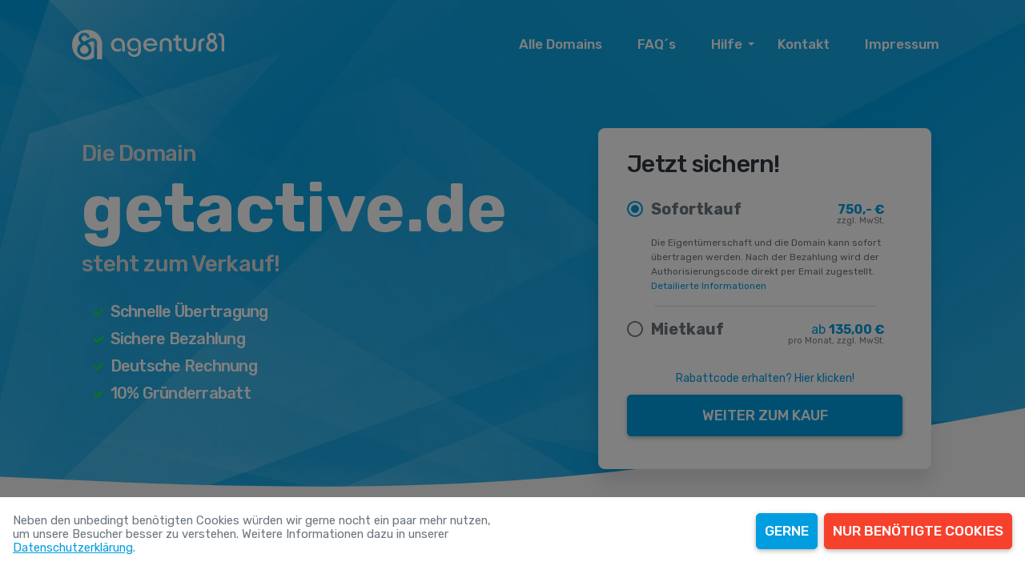

--- FILE ---
content_type: text/html; charset=UTF-8
request_url: https://www.a81.de/shop/getactive.de
body_size: 10714
content:

<!DOCTYPE html>
<!--[if lt IE 7 ]><html class="ie ie6" lang="de"> <![endif]-->
<!--[if IE 7 ]><html class="ie ie7" lang="de"> <![endif]-->
<!--[if IE 8 ]><html class="ie ie8" lang="de"> <![endif]-->
<!--[if (gte IE 9)|!(IE)]><!-->
<html lang="de">


	<head>

		<meta http-equiv="content-Type" content="text/html; utf-8" />
		<meta http-equiv="Pragma" content="cache" />
		<meta name="robots" content="INDEX,FOLLOW" />
		<meta http-equiv="content-Language" content="de" />
		<meta name="viewport" content="width=device-width, initial-scale=1.0"/>
		<meta name="theme-color" content="#009de0">
		<meta name="description" content="GETACTIVE.DE für nur 750,- € netto kaufen! ✓ Sofort- oder Mietkauf ✓ Schnelle Übertragung ✓ Sichere Bezahlung ✓ Deutsche Rechnung ✓ 10% Gründerrabatt"/>
		<meta name="keywords" content="domain, domains, domainankauf, domain-ankauf, domainkauf, domain-kauf, domainverkauf, domain-verkauf, domainhandel, domain-handel, domainhändler, domainbroker, domain-broker, agentur81, agentur-81, a-81, a81, de-domain, dedomain, de-domains, dedomains">


		<title>agentur81 | Domain getactive.de jetzt zum Festpreis kaufen!</title>
		
		<meta name="og:title" content="agentur81: getactive.de jetzt zum Festpreis kaufen!"/>
		<meta property="og:type" content="product">
		<meta name="og:url" content="https://www.a81.de/shop/getactive.de"/>
		<meta name="og:image" content="https://www.a81.de/og-images/getactive.de.png"/>
		<meta property="og:image" content="https://www.a81.de/og-images/getactive.de.png" />
		<meta property="og:image:secure_url" content="https://www.a81.de/og-images/getactive.de.png" />
		<meta property="og:image:alt" content="Domain getactive.de jetzt zum Festpreis kaufen!" />
		<meta property="og:image:width" content="1200" />
		<meta property="og:image:height" content="630" />
		<meta name="og:site_name" content="agentur81"/>
		<meta name="og:description" content="GETACTIVE.DE für nur 750,- € netto kaufen! ✓ Sofort- oder Mietkauf ✓ Schnelle Übertragung ✓ Sichere Bezahlung ✓ Deutsche Rechnung ✓ 10% Gründerrabatt"/>
		<meta name="twitter:title" content="agentur81: getactive.de jetzt zum Festpreis kaufen!"/>
		<meta name="twitter:description" content="GETACTIVE.DE für nur 750,- € netto kaufen! ✓ Sofort- oder Mietkauf ✓ Schnelle Übertragung ✓ Sichere Bezahlung ✓ Deutsche Rechnung ✓ 10% Gründerrabatt"/>
		<meta name="twitter:card" content="summary_large_image" />
		<meta name="twitter:image:src" content="https://www.a81.de/og-images/getactive.de.png"/>

		<link rel="shortcut icon" href="/images/favicon.ico" type="image/x-icon">
		<link rel="icon" href="/images/favicon.ico" type="image/x-icon">
		<link rel="apple-touch-icon" sizes="152x152" href="/images/apple-touch-icon-152x152.png">
		<link rel="apple-touch-icon" sizes="120x120" href="/images/apple-touch-icon-120x120.png">
		<link rel="apple-touch-icon" sizes="76x76" href="/images/apple-touch-icon-76x76.png">
		<link rel="apple-touch-icon" href="/images/apple-touch-icon.png">
		<link rel="icon" href="/images/apple-touch-icon.png" type="image/x-icon">
		<link href="https://fonts.googleapis.com/css2?family=Rubik:wght@300;400;500;700&display=swap" rel="stylesheet">

		<link rel="stylesheet" href="/css/free/mdb.min.css?v=4" />

		<link rel="stylesheet" href="/plugins/css/countdown.min.css" />
		<link rel="stylesheet" href="/plugins/css/cookie.min.css" />
		<link rel="stylesheet" href="/css/modules/modal.min.css" />

		<!--<link rel="stylesheet" href="https://unpkg.com/tachyons@4.10.0/css/tachyons.min.css" />-->
		<link rel="stylesheet" href="/vendor/formvalidation/dist/css/formValidation.min.css" />

		<link href="/css/flaticon.css" rel="stylesheet">

		<link href="/css/menu.css?v=25" rel="stylesheet">	
		<link id="effect" href="/css/dropdown-effects/fade-down.css" media="all" rel="stylesheet">
		<link href="/css/magnific-popup.css" rel="stylesheet">	
		<link href="/css/owl.carousel.min.css" rel="stylesheet">
		<link href="/css/owl.theme.default.min.css" rel="stylesheet">
		<link href="/css/animate.css" rel="stylesheet">
		<link href="/css/style.css?v=2" rel="stylesheet"> 
		<link href="/css/responsive.css?v=8" rel="stylesheet">
		<link href="/css/custom81.css?v=1" rel="stylesheet">

	</head>

	<body>
		<div id="page" class="page">

					<header id="header" class="header tra-menu navbar-light">
				<div class="header-wrapper">
					<div class="wsmobileheader clearfix">
						<span class="smllogo"><a href="/domains"><img src="/a81_logo_black.svg" style="width:200px;height:auto" alt="mobile-logo"/></a></span>
						<a id="wsnavtoggle" class="wsanimated-arrow"><span></span></a>	
					</div>
					<div class="wsmainfull menu clearfix">
						<div class="wsmainwp clearfix">
							<div class="desktoplogo"><a href="/domains" class="logo-black"><img src="/a81_logo_black.svg" alt="header-logo" style="width:200px;height:auto"></a>
							</div>
							<div class="desktoplogo"><a href="/domains" class="logo-white"><img src="/a81_logo_white.svg" alt="header-logo" style="width:200px;height:auto"></a>
							</div>
							<nav class="wsmenu clearfix" style="height:100vh !important; min-height:100% !important">
								<ul class="wsmenu-list nav-skyblue-hover">
									<li class="nl-simple" aria-haspopup="true"><a href="/domains">Alle Domains</a></li>
									<li class="nl-simple" aria-haspopup="true"><a href="/faqs">FAQ´s</a></li>
									<li aria-haspopup="true"><a href="#">Hilfe<span class="wsarrow"></span></a>
										<ul class="sub-menu">
											<li aria-haspopup="true"><a href="/hilfe">Übersicht</a></li>
											<li aria-haspopup="true"><a href="/hilfe#sofortkauf">Sofortkauf</a>
											</li>
											<li aria-haspopup="true"><a href="/hilfe#mietkauf">Mietkauf</a>
											</li>
											<li aria-haspopup="true"><a href="/hilfe#nachdemkauf">Nach dem Kauf</a></li>
										</ul>
									</li> 
									<li class="nl-simple" aria-haspopup="true"><a href="/kontakt">Kontakt</a></li>
									<li class="nl-simple" aria-haspopup="true"><a href="/impressum">Impressum</a></li>
								</ul>
							</nav>
						</div>
					</div>
				</div>
			</header>
			<section id="hero-4" class="bg-scroll hero-section division">
				<div class="container">	
					<div class="row d-flex align-items-center">
						<div class="col-lg-6" style="margin-top: -30px;">
							<div class="hero-4-txt white-color">
								<h3 style="color:#dddddd;margin-bottom: 0rem !important; margin-top:2rem">Die Domain</h3>
								<div><span class="domainname" id="domainname">getactive.de</span></div>
								<h3 style="color:#dddddd">steht zum Verkauf!</h3>
								<ul class="simple-list mt-30 mb-70">

									<li class="list-item ico-10 mb-2">
										<h5><span class="flaticon-check mr-5" style="color:#02ff02"></span> Schnelle Übertragung</h5>
									</li>
									
									<li class="list-item ico-10 mb-2">
										<h5><span class="flaticon-check mr-5" style="color:#02ff02"></span> Sichere Bezahlung</h5>
										</li>
									
									<li class="list-item ico-10 mb-2">
										<h5><span class="flaticon-check mr-5" style="color:#02ff02"></span> Deutsche Rechnung</h5></li>
									
									<li class="list-item ico-10 mb-2">
										<h5><span class="flaticon-check mr-5" style="color:#02ff02"></span> 10% Gründerrabatt</h5>
										</li>

								</ul> 

							</div>
						</div>

						<div class="col-lg-6 col-xl-5 offset-xl-1">
							<div id="hero-4-form" style="padding: 25px 35px">
																	<!-- Normales Kaufformular -->
									<h4 class='h4-xs mb-4'>Jetzt sichern!</h4>									
									<form name="requestForm" class="row request-form">
										<div class="accordion" id="accordionKauf">
											<div class="accordion-item" style="border-bottom:none !important">
												<span class="accordion-header" id="headingOne">
													<input class="form-check-input" data-mdb-toggle="collapse" data-mdb-target="#sofortkauf" aria-expanded="true" aria-controls="sofortkauf" type="radio" name="zahlArt" id="zahlArt1" value="1" checked/>
													<label style="width: 85%; text-align: left;" class="domain-check-label" for="zahlArt1">
														<strong style="font-size: 20px;top: -4px;position: relative;">Sofortkauf</strong>
														<i class="fas fa-plus"></i>						
														<div style="color:#009de0;float: right;">
																														<strong>750,- €</strong>
														</div><br>
														<div style="color:#808080;text-align: right;line-height: 0.2;font-size: 11px;position: relative;top: -7px;">zzgl. MwSt.
														</div>
													</label>
												</span>
												<div id="sofortkauf" class="accordion-collapse collapse show" aria-labelledby="headingOne" data-mdb-parent="#accordionKauf">
													<div style="font-size: 12px; line-height: 1.5; margin-left: 30px; text-align:left !Important">Die Eigentümerschaft und die Domain kann sofort übertragen werden. Nach der Bezahlung wird der Authorisierungscode direkt per Email zugestellt. <a href="#" data-mdb-toggle="modal" data-mdb-target="#skmodal">Detailierte&nbsp;Informationen</a>
													</div>
												</div>
											</div>
											<hr style="width:80%; margin-left:10%">
											<div class="accordion-item"  style="border-bottom:none !important">
												<span class="accordion-header" id="headingTwo">
													<input class="form-check-input" data-mdb-toggle="collapse" data-mdb-target="#mietkauf" aria-expanded="false" aria-controls="mietkauf" type="radio" name="zahlArt" id="zahlArt2" value="2" />
													<label style="width: 85%; text-align: left;" class="domain-check-label" for="zahlArt2">
														<strong style="font-size: 20px;top: -4px;position: relative;">Mietkauf</strong>
														<div style="color:#009de0;float: right;">
															<span id="ab">ab </span>
																<strong id="miete">135,00</strong><strong> €</strong>
															</span>
														</div><br>
													<div style="color:#808080;text-align: right;line-height: 0.2;font-size: 11px;position: relative;top: -7px">pro Monat, zzgl. MwSt.
													</div>

												</label>
											</span>
											<div id="mietkauf" class="accordion-collapse collapse" aria-labelledby="headingTwo" data-mdb-parent="#accordionKauf">
											<div class="d-flex justify-content-center" style="margin-left: 30px" >
												<span style="color:#009de0;margin-right: 10px;font-size: 30px;font-weight:500;margin-top: -14px;cursor: pointer;" onclick="rateminus()">-</span>
												<div class="range" style="width:85%!important">
													<input type="range" class="form-range" min="2" max="6" value="6" step="1" id="raten"/>
												</div>
												<span style="color:#009de0;margin-left: 10px;font-size: 30px;font-weight:500;margin-top: -14px;cursor: pointer;" onclick="rateplus()">+</span>
											</div>
												<div style="font-size: 12px; line-height: 1.5; margin-left: 30px; text-align:left !Important">

													<label class="form-label" style="margin-bottom: 0px;font-size:14px" for="customRange2"><strong>Zahlbar in <span id="ratenanzahl" style="color:#009de0">6</span> Monatsraten!</strong></label>
													<table id="ratenuebersicht" class="ratenuebersicht" style="width:100%;margin: 10px 0px;">

													<tr><td>1.</td><td>Monatsrate <i>(sofort fällig)</i></td><td>135,00 €</td></tr><tr><td>2.</td><td>Monatsrate</td><td>135,00 €</td></tr><tr><td>3.</td><td>Monatsrate</td><td>135,00 €</td></tr><tr><td>4.</td><td>Monatsrate</td><td>135,00 €</td></tr><tr><td>5.</td><td>Monatsrate</td><td>135,00 €</td></tr><tr><td>6.</td><td>Monatsrate</td><td>135,00 €</td></tr><tr style="background:#009de0;color:#fff"><td colspan=2>GESAMT <i>(inkl.&nbsp;60,-&nbsp;€&nbsp;Gebühren)</i></td><td style="text-align:right;padding-right: 10px;"><b>810,00 €</b></td></tr>														
														
														
													</table>
													Die Domain kann innerhalb 24 Stunden vollumfänglich genutzt werden, die Eigentümerschaft wird am Ende des Mietkaufs übertragen. <a href="#" data-mdb-toggle="modal" data-mdb-target="#mkmodal">Detailierte&nbsp;Informationen</a>
												</div>
											</div>
										</div>
									</div>
									<br>
	  											<div class="domainmessage mt-20 text-center"><a data-mdb-toggle="collapse" href="#Rabattcode">Rabattcode erhalten? Hier klicken!</a></div>
											<div class="input-group collapse" id="Rabattcode">
											<input type="text" style="margin-right: 4px; height: 40px; font-weight: 500; font-size: 1rem;" name="setrabattcode" id="setrabattcode" class="form-control" placeholder="Rabattcode eingeben..." autocomplete="off">
											<span class="input-group-btn form-btn">
											<button type="button" onclick="setCodelink()" id="codebutton" class="btn btn-sm btn-skyblue tra-skyblue-hover" style="height: 40px; border-top-left-radius: 0; border-bottom-left-radius: 0;padding: 11px;" disabled>ANWENDEN</button>
											</span>
										</div>
																			
										
									


										<div class="col-md-12 form-btn">
											<button type="button" class="btn btn-md btn-skyblue tra-skyblue-hover" onclick="setPaylink()"> Weiter zum Kauf </button>
										</div>
										<div class="col-md-12 request-form-msg text-center">
											<span class="loading"></span>
										</div>
									</form>
															</div>
						</div>

					</div> 
				</div>
				
				<div class="wave-shape-bottom-shop">
					<svg xmlns="http://www.w3.org/2000/svg" viewBox="0 0 1440 220"><path fill="#f4f4f4" fill-opacity="1" d="M0,96l120,5.3c120,5.7,360,15.7,600,0c240-16.3,480-58.3,600-80L1440,0v222h-120c-120,0-360,0-600,0
	s-480,0-600,0H0V96z"/></svg>
					
				</div>

			</section>

			<section id="features-4" class="wide-60 features-section division"  style="background-color:#f4f4f4">
				<div class="container">
					<div class="row justify-content-center">	
						<div class="col-lg-10 col-xl-8">
							<div class="section-title title-01 mb-70">
								<h2 class="h2-md">Die Vorteile</h2>
							</div>	
						</div>
					</div>

					<div class="fbox-4-wrapper">
						<div class="row row-cols-1 row-cols-md-2">

		 					<div class="col">
		 						<div class="fbox-4 pc-25 mb-40 wow fadeInUp">
		 							<div class="fbox-ico">
		 								<div class="ico-60 shape-ico" style="color:#009de0">
											<span class="flaticon-24-hours"></span>
										</div>
									</div>
									<div class="fbox-txt">
										<h5 class="h5-md">Schnelle Domainübertragung</h5>
										<p class="p-lg">Der Auth-Code wird beim Sofortkauf direkt nach der Bezahlung per Email zugesandt.</p>
									</div>
		 						</div>
		 					</div>	

							<div class="col">
								<div class="fbox-4 pc-25 mb-40 wow fadeInUp">
									<div class="fbox-ico">
										<div class="ico-60 shape-ico"  style="color:#009de0">
											<span class="flaticon-home"></span>
										</div>
									</div>
									<div class="fbox-txt">
										<h5 class="h5-md">Deutscher Anbieter</h5>
										<p class="p-lg">Sie erhalten eine ordentliche Rechnung mit ausgewiesener deutscher Mehrwertsteuer.</p>
									</div>
								</div>
							</div>	

		 					<div class="col">
		 						<div class="fbox-4 pc-25 mb-40 wow fadeInUp">
		 							<div class="fbox-ico">
		 								<div class="ico-60 shape-ico" style="color:#009de0">
											<span class="flaticon-user"></span>
										</div>
									</div>
									<div class="fbox-txt">
										<h5 class="h5-md">Direkt vom Anbieter</h5>
										<p class="p-lg">Alle Domains auf dieser Seite sind in unserem Eigentum. Keine Vermittlungsgebühren oder Provisionen.</p>
									</div>
								</div>
							</div>

							<div class="col">
								<div class="fbox-4 pc-25 mb-40 wow fadeInUp">
									<div class="fbox-ico">
										<div class="ico-60 shape-ico" style="color:#009de0">
											<span class="flaticon-shield"></span>
										</div>
									</div>
									<div class="fbox-txt">
										<h5 class="h5-md">Sichere Bezahlung</h5>
										<p class="p-lg">Bezahlen Sie einfach und sicher per Sofortüberweisung, Giropay, PayPal oder Kreditkarte.</p>
									</div>
		 						</div>
		 					</div>

							<div class="col">
								<div class="fbox-4 pc-25 mb-40 wow fadeInUp">
									<div class="fbox-ico">
										<div class="ico-60 shape-ico" style="color:#009de0">
											<span class="flaticon-idea"></span>
										</div>
									</div>
									<div class="fbox-txt">
										<h5 class="h5-md">Mietkauf möglich</h5>
										<p class="p-lg">Domains einfach per Mietkauf erwerben und bequem in Monatsraten bezahlen.</p>
									</div>
								</div>
							</div>

							<div class="col">
								<div class="fbox-4 pc-25 mb-40 wow fadeInUp">
									<div class="fbox-ico">
										<div class="ico-60 shape-ico" style="color:#009de0">
											<span class="flaticon-gift"></span>
										</div>
									</div>
									<div class="fbox-txt">
										<h5 class="h5-md">10% Gründerrabatt*</h5>
										<p class="p-lg">Neugegründete Unternehmen erhalten beim Kauf 10% Rabatt auf den Nettoverkaufspreis.</p>
									</div>
								</div>
							</div>	
						</div>
						<div class="text-end"><small>*Nachweis erforderlich</small></div>
					</div>
				</div>
			</section>

			<hr class="divider">

			<section id="faqs" class="pb-60 faqs-section division">
				<div class="container">
					<div class="row justify-content-center">
						<div class="col-lg-10 col-xl-8">
							<div class="section-title title-01 mt-80 mb-80">
								<h2 class="h2-md">FAQ´s</h2>	
								<p class="p-xl">Die häufigsten Fragen zum Domainkauf und zur Domainübertragung</p>
							</div>	
						</div>
					</div>

					<div class="faqs-2-questions">
						<div class="row row-cols-1">
						

							<div class="col">
								<div class="questions-holder pr-15">

									<div class="question wow fadeInUp">
										<h5 class="h5-md">Wer kann kaufen?</h5>
										<p class="p-lg lh-sm"><b>Dieses Angebot richtet sich ausschließlich an Unternehmen in Deutschland, Österreich und Schweiz. Ein Verkauf an Privatpersonen bieten wir ausdrücklich nicht an!</b> Während dem Checkout müssen Sie bestätigen, dass sie Unternehmer im Sinne von § 14 Abs. 1 BGB sind.</p>
									</div>

									<div class="question mt-40 wow fadeInUp">
										<h5 class="h5-md">Was ist der Sofortkauf?</h5>
										<p class="p-lg lh-sm">Beim Sofortkauf erhält der Käufer direkt nach dem Bezahlvorgang einen Authentifizierungs-Code per Email. Mit diesem Code kann die gekaufte Domain direkt zu einem beliebigen Provider umgezogen werden. Während dieses Vorgangs geht auch die Eigentümerschaft an der Domain an den Käufer über.</p><p class="lh-sm ico-10"><a style="color:#009de0" href="#" data-mdb-toggle="modal" data-mdb-target="#skmodal">Weitere Informationen <span class="flaticon-right-arrow"></span></a></p>
									</div>

									<div class="question mt-40 wow fadeInUp">
										<h5 class="h5-md">Was ist der Mietkauf?</h5>
										<p class="p-lg lh-sm">Beim Mietkauf wird der Kaufpreis - je nach Laufzeit - in mehrere einzelne Mietraten aufgeteilt. Die Domain kann nach Bezahlung der ersten Mietrate vollumfänglich genutzt werden. Die Eigentümerschaft an der Domain geht erst nach der Zahlung der letzten Rate an den Käufer über.</p><p class="lh-sm ico-10"><a style="color:#009de0" href="#" data-mdb-toggle="modal" data-mdb-target="#mkmodal">Weitere Informationen <span class="flaticon-right-arrow"></span></a></p>
									</div>

									<div class="question mt-40 wow fadeInUp">
										<h5 class="h5-md">Was passiert nach dem Kauf?</h5>
										<p class="p-lg lh-sm">Nach dem Sofortkauf wird automatisch der Authentifizierungs-Code zum Übertragen der Domain generiert und zusammen mit der Rechnung an die angegebene E-Mail versendet. Mit dem Auth-Code kann die Domain zu jeden beliebigen Provider "umgezogen" werden. Dieser Vorgang dauert je nach Provider maximal 24-48 Stunden.<br><br>Bei Mietkauf wird der Authentifizierungs-Code nach Bezahlung der letzten Mietkaufrate versendet.</p><p class="lh-sm ico-10"><a style="color:#009de0" href="#" data-mdb-toggle="modal" data-mdb-target="#mkmodal">Weitere Informationen <span class="flaticon-right-arrow"></span></a></p>
									</div>

									<div class="question mt-40 wow fadeInUp">
										<h5 class="h5-md">Wie kann der Gründerrabatt beantragt werden?</h5>
										<p class="p-lg lh-sm">Um den Gründerrabatt zu erhalten, darf das Unternehmen nicht älter als 6 Monate sein. Als Nachweis muss eine Kopie der Gewerbeanmeldung über das Kontaktformular hochgeladen werden. Nach der Prüfung der eingereichten Unterlagen wird ein Rabattcode per E-Mail zugesandt.</p><p class="lh-sm ico-10"><a style="color:#009de0" href="/kontakt?domain=getactive.de">Zum Kontaktformular <span class="flaticon-right-arrow"></span></a></p>
									</div>

									<div class="question mt-40 wow fadeInUp">
										<h5 class="h5-md">Was kann ich mit einer gekauften Domain alles machen?</h5>
										<p class="p-lg lh-sm">Die Domain geht nach dem Kauf in den Eigentum des Käufers über. Somit kann die Domain vollumfänglich genutzen oder natürlich auch weiterveräußert werden.</p>
									</div>

									<div class="question mt-40 wow fadeInUp">
										<h5 class="h5-md">Fällt die Mehrwertsteuer an?</h5>
										<p class="p-lg lh-sm">Auf den Domainkauf fällt die reguläre deutsche Mehrwertsteuer von zur Zeit 19% an. Kunden aus Österreich und der Schweiz haben die Möglichkeit beim Checkout eine gültige Steuernummer anzugeben. Dann wird durch das Reverse-Charge-Verfahren keine deutsche Mehrwertsteuer auf der Rechnung hinzugerechnet oder ausgewiesen.</p>
									</div>

									<div class="question mt-40 wow fadeInUp">
										<h5 class="h5-md">Gibt es zusätzliche Kosten?</h5>
										<p class="p-lg lh-sm">Alle Domains auf dieser Seite sind in unserem Eigentum, somit gibt es auch keine Vermittlungsgebühren oder Provisionen. Nur beim Mietkauf erheben wir - abhängig der Laufzeit - einen Aufschlag für den erhöhten Verwaltungsaufwand. Der Gesamtpreis (inklusive des Aufschlags) wird bei der Wahl der Option Mietkauf direkt angezeigt.</p>
									</div>
								</div>
							</div>

						</div>
					</div>

					<div class="row">
						<div class="col">	
							<div class="more-questions">
								<h5 class="h5-sm">Weitere Fragen? <a href="/kontakt">Kontakt aufnehmen</a></h5>
							</div>
						</div>
					</div>

				</div>
			</section>

					<footer class="footer division" style="background-color:#009de0">
				<div class="container">
					<div class="row">
						<div class="col-lg-4 col-md-12 col-sm-12 text-center text-lg-start">
							<div class="footer-info mb-40">
								<img class="footer-logo" src="/a81_logo_v_white.svg" alt="footer-logo">
							</div>
						</div>

						<div class="col-lg-2 col-md-4 col-sm-6 text-center text-md-start">
							<div class="footer-links mb-40">
								<ul class="foo-links clearfix">
									<li><p class="p-md"><a class="text-white" href="/domains">Alle Domains</a></p></li>
									<li><p class="p-md"><a class="text-white" href="/faqs">FAQ´s</a></p></li>
									<li><p class="p-md"><a class="text-white" href="/hilfe">Hilfe</a></p></li>
								</ul>
							</div>
						</div>

						<div class="col-lg-2 col-md-4 col-sm-6 text-center text-md-start">
							<div class="footer-links mb-40">
								
								<ul class="foo-links text-secondary clearfix ico-10">
									<li><p class="p-md text-white"><strong>Über uns</strong></p></li>
									<!--<li><p class="p-md"><a class="text-white" href="/ueberuns" >agentur81</a></p></li>
									<li><p class="p-md"><a class="text-white" href="/philosophie" >Philosophie</a></p></li>-->
									<li><p class="p-md"><a class="text-white" href="/kontakt">Kontakt</a></p></li>
								</ul>
							</div>
						</div>

						<div class="col-lg-4 col-md-4 col-sm-12 text-center text-md-start">
							<div class="footer-links mb-40">
								<ul class="foo-links clearfix">
									<li><p class="p-md text-white"><strong>Zahlungsmethoden</strong></p></li>	
								</ul>
								<ul class="footer-socials text-secondary ico-50 text-center clearfix">
									<!--<li><img src="/images/sofort_w.svg" alt="sofortüberweisung"></li>
									<li><img src="/images/giropay_w.svg" alt="giropay"></li>-->
									<li><img src="/images/paypal_w.svg" alt="paypal"></li>
									<li><img src="/images/mastercard_w.svg" alt="mastercard"></li>
									<li><img src="/images/visa_w.svg" alt="visa"></li>
									<li><img src="/images/americanexpress_w.svg" alt="amex"></li>
								</ul>
							</div>
						</div>
						<div class="col-12 text-white lh-1 text-center">
							<small>Diese Seite und deren Angebot richtet sich ausschließlich an Unternehmer im Sinne von § 14 Abs. 1 BGB. <b>Kein Verkauf an Privatpersonen. </b> Alle Preise sind Nettoverkaufspreise zzgl. Mehrwertsteuer.</small>
						</div>
					</div>

					<hr>

					<div class="bottom-footer">
						<div class="row row-cols-1 row-cols-md-2 d-flex justify-content-center">
							<div class="col">
								<div class="footer-copyright text-white mb-md-2">
									<p><small>&copy; 2010 - 2026&nbsp;&nbsp;|&nbsp;&nbsp;Made with 
									<svg xmlns="http://www.w3.org/2000/svg" viewBox="0 0 512 512"  height="12px" style="margin-top: -3px"><!--! Font Awesome Pro 6.3.0 by @fontawesome - https://fontawesome.com License - https://fontawesome.com/license (Commercial License) Copyright 2023 Fonticons, Inc. --><path fill="#ffffff" d="M47.6 300.4L228.3 469.1c7.5 7 17.4 10.9 27.7 10.9s20.2-3.9 27.7-10.9L464.4 300.4c30.4-28.3 47.6-68 47.6-109.5v-5.8c0-69.9-50.5-129.5-119.4-141C347 36.5 300.6 51.4 268 84L256 96 244 84c-32.6-32.6-79-47.5-124.6-39.9C50.5 55.6 0 115.2 0 185.1v5.8c0 41.5 17.2 81.2 47.6 109.5z"/></svg>
									&nbsp;and&nbsp;
									<svg xmlns="http://www.w3.org/2000/svg" viewBox="0 0 512 512" height="12px" style="margin-top: -5px"><!--! Font Awesome Pro 6.3.0 by @fontawesome - https://fontawesome.com License - https://fontawesome.com/license (Commercial License) Copyright 2023 Fonticons, Inc. --><path fill="#ffffff" d="M88 0C74.7 0 64 10.7 64 24c0 38.9 23.4 59.4 39.1 73.1l1.1 1C120.5 112.3 128 119.9 128 136c0 13.3 10.7 24 24 24s24-10.7 24-24c0-38.9-23.4-59.4-39.1-73.1l-1.1-1C119.5 47.7 112 40.1 112 24c0-13.3-10.7-24-24-24zM32 192c-17.7 0-32 14.3-32 32V416c0 53 43 96 96 96H288c53 0 96-43 96-96h16c61.9 0 112-50.1 112-112s-50.1-112-112-112H352 32zm352 64h16c26.5 0 48 21.5 48 48s-21.5 48-48 48H384V256zM224 24c0-13.3-10.7-24-24-24s-24 10.7-24 24c0 38.9 23.4 59.4 39.1 73.1l1.1 1C232.5 112.3 240 119.9 240 136c0 13.3 10.7 24 24 24s24-10.7 24-24c0-38.9-23.4-59.4-39.1-73.1l-1.1-1C231.5 47.7 224 40.1 224 24z"/></svg>&nbsp;by agentur81</small></p>
								</div>
							</div>
							<div class="col">
								<ul class="bottom-footer-list text-white text-end">
									<li class="first-li"><p><a class="text-white" href="/impressum">Impressum</a></p></li>
									<li><p><a class="text-white" href="/datenschutz">Datenschutz</a></p></li>
									<li class="last-li"><p><a class="text-white" href="/agbs">AGB´s</a></p></li>
								</ul>
							</div>
						</div>
					</div>
				</div>
			</footer>

<div class="modal fade bottom" id="cookiemodal" data-mdb-backdrop="static"
  data-mdb-keyboard="false" tabindex="-1" aria-labelledby="cookiemodal" aria-hidden="true">
	<div class="modal-dialog modal-frame modal-bottom">
		<div class="modal-content rounded-0">
			<div class="modal-body py-1">
				<div class="d-flex justify-content-center my-3">
					<div class="row">
						<div class="col-lg-6 text-left" style="line-height:1"><p class="mb-2"><small>Neben den unbedingt benötigten Cookies würden wir gerne nocht ein paar mehr nutzen, um unsere Besucher besser zu verstehen. Weitere Informationen dazu in unserer <a href="datenschutz"><u>Datenschutzerklärung</u></a>.</small></p>
						</div>
						<div class="col-lg-6">
							<div class="d-grid gap-2 d-md-flex justify-content-md-end">
								<button class="btn btn-cookie btn-skyblue tra-skyblue-hover me-md-2" type="button" onclick="c_all()">Gerne</button>
								<button class="btn btn-cookie btn-red tra-red-hover" type="button" onclick="c_req()">Nur benötigte Cookies</button>
							</div>
						</div>
					</div>
				</div>
			</div>
		</div>
	</div>
</div>
		</div>

<div class="modal top fade" id="skmodal" tabindex="-1" aria-labelledby="skmodalLabel" aria-hidden="true" data-mdb-backdrop="true" data-mdb-keyboard="true">
  <div class="modal-dialog modal-xl ">
    <div class="modal-content">
      <div class="modal-header">
        <h5 class="modal-title" id="skmodalLabel">Detaillierte Informationen zum Sofortkauf</h5>
        <button type="button" class="btn-close" data-mdb-dismiss="modal" aria-label="Close"></button>
      </div>
      <div class="modal-body lh-sm"><p class="p-lg lh-sm">Der Sofortkauf ist die schnellste und kostengünstigste Methode eine Domain bei uns zu erwerben. Hier fallen keine Mietkauf-Gebühren oder sonstige Aufpreise an - Sie bezahlen nur den angegebenen Preis zzgl. MwSt.</p>

<p class="p-lg lh-sm">Für Käufer aus Österreich und der Schweiz fällt keine deutsche Mehrwertsteuer an. Diese wird während des Kauf-Vorgangs, nach Angabe einer gültigen Umsatzsteuer-Identifikationsnummer, automatisch abgezogen.</p>

<p class="p-lg lh-sm">Nach dem Bezahlvorgang erhält der Käufer direkt eine ordentliche Rechnung und einen Authentifizierungs-Code (Auth-Code) für die Domain per Email. Mit dem sogenannten Auth-Code kann die gekaufte Domain direkt zu einem beliebigen Provider umgezogen werden. Während dieses Umzugs wird auch die Eigentümerschaft an der Domain an den Käufer übertragen.</p>

<p class="p-lg lh-sm">Je nach Provider dauert dieser Vorgang 24-48 Stunden. Danach gehört die Domain Ihnen und Sie können sie vollumfänglich nutzen oder beispielsweise weiterveräußern.</p>

<p class="p-lg lh-sm">Sollte es Probleme oder Fragen zum Providerwechsel geben, stehen wir Ihnen natürlich gerne zur Verfügung.</p></div>
      <div class="modal-footer">
        <button type="button" class="btn btn-cookie btn-skyblue tra-skyblue-hover" data-mdb-dismiss="modal">
          Schließen
        </button>
      </div>
    </div>
  </div>
</div>

<div class="modal top fade" id="mkmodal" tabindex="-1" aria-labelledby="mkmodalLabel" aria-hidden="true" data-mdb-backdrop="true" data-mdb-keyboard="true">
  <div class="modal-dialog modal-xl ">
    <div class="modal-content">
      <div class="modal-header">
        <h5 class="modal-title" id="mkmodalLabel">Detaillierte Informationen zum Mietkauf</h5>
        <button type="button" class="btn-close" data-mdb-dismiss="modal" aria-label="Close"></button>
      </div>
      <div class="modal-body lh-sm"><p class="p-lg lh-sm">Der Mietkauf ermöglicht es Ihnen den Kaufpreis einer Domain in kleineren monatsweisen Mietraten zu erwerben. Die Domain können Sie nach dem Kauf innerhalb maximal 48 Stunden - je nach Weiterleitungsart - vollumfänglich nutzen.</p>

<p class="p-lg lh-sm">Für Käufer aus Österreich und der Schweiz fällt keine deutsche Mehrwertsteuer an. Diese wird während des Kauf-Vorgangs, nach Angabe einer gültigen Umsatzsteuer-Identifikationsnummer, automatisch abgezogen.</p>

<p class="p-lg lh-sm">Der Abrechnungszeitraum beginnt mit der Bezahlung der ersten Mietrate. Für die folgenden Mietraten erhalten Sie monatlich eine Rechnung an die von Ihnen angegebene Email-Adresse. Ist bei der Bezahlung der ersten Mietrate die Hälfte des Monats um, erhalten Sie die Folgerechnung erst im übernächsten Monat. Die jeweiligen Zahlungstermine sehen Sie vor der Bezahlung in der Kauf-Übersicht.</p>

<p class="p-lg lh-sm">Während des Bezahlvorgangs zum Mietkauf können Sie angeben, ob die erworbene Domain an eine bestehende Internetadresse weitergeleitet oder an eine IP-Adresse umgeroutet werden soll.</p>

<p class="p-lg lh-sm"><b><u>Weiterleitung:</u></b> Hier wird die Domain an eine andere Internetadresse weitergeleitet. Die Weiterleitung funktioniert meistens sofort, kann aber in Einzelfällen bis zu 24 Stunden dauern. Das Anlegen von Email-Adressen oder Subdomains ist bei der Weiterleitung leider nicht möglich.</p>

<p class="p-lg lh-sm"><b><u>Umrouten:</u></b> Hier wird die Domain an die IP-Adresse Ihres Servers geroutet. Nun können Sie (z.B. über ihren Provider) die Domain auf Ihrem Server anlegen. Das Umrouten dauert in der Regel zwischen 12 und 48 Stunden. Danach können sie die Domain vollumfänglich nutzen, also zum Beispiel Email-Adressen und Subdomains anlegen, oder die Domain über ein SSL-Zertifikat absichern.</p>
<br>
<h5>Eigentum an der Domain:</h5>
<p class="p-lg lh-sm">Die Eigentümerschaft an der Domain erhalten Sie mit der Zahlung der letzten Mietrate. Wir senden Ihnen dann den Authentifizierungs-Code mit dem Sie die Domain problemlos und schnell zu Ihrem Provider übertragen können. Bei Problemen oder Fragen stehen wir Ihnen natürlich gerne zur Verfügung.</p>
<br>
<h5>Mietkauf kündigen:</h5>
<p class="p-lg lh-sm">Sie als Käufer können zu jeder Zeit den Mietkauf abbrechen. Informieren Sie uns einfach formlos. Wir als Verkäufer können den Mietkauf nur stornieren, wenn sie bei fälligen Raten länger als 14 Tage im Verzug sind. Bereits entrichtete Mietraten werden jedoch nicht erstattet und die Eigentümerschaft an der Domain geht nicht an Sie über.</p>
<br>
<h5>Einschränkungen zur Weiterleitung:</h5>
<p class="p-lg lh-sm">Es ist Ihnen nicht erlaubt, die Domain auf fremde Domains oder Server umzuleiten. Auch bestimmte Inhalte als Weiterleitungsziel gestatten wir nicht. Vor dem Kaufvorgang müssen Sie sich damit einverstanden erklären. Dazu gehört z.B. Inhalte die Gewalt verherrlichen oder fördern, extremistische oder rassistische Inhalte, pornografische Inhalte sowie illegale Download-Angebote.</p>

<p class="p-lg lh-sm">Das Weiterleitungsziel wird von uns in regelmäßigen Abständen überprüft und ggf. angemahnt und gesperrt.</p>

<p class="p-lg lh-sm">Darüber hinaus ist es nicht gestattet über angelegte Email-Adressen der Domain Spam- oder Massen-Emails zu versenden.</p></div>
      <div class="modal-footer">
        <button type="button" class="btn btn-cookie btn-skyblue tra-skyblue-hover" data-mdb-dismiss="modal">
          Schließen
        </button>
      </div>
    </div>
  </div>
</div>

		<script type="text/javascript" src="/js/free/mdb.min.js"></script>

		<script type="text/javascript" src="/plugins/js/countdown.min.js"></script>
		<script type="text/javascript" src="/plugins/js/cookie.min.js"></script>	

		<script src="https://cdnjs.cloudflare.com/ajax/libs/es6-shim/0.35.3/es6-shim.min.js"></script>
		
		<script src="/vendor/formvalidation/dist/js/FormValidation.full.min.js"></script>
		<script src="/vendor/formvalidation/dist/js/plugins/AutoFocus.min.js"></script>
		<script src="/vendor/formvalidation/dist/js/plugins/Bootstrap5.min.js"></script>

		<script src="/js/jquery-3.6.0.min.js"></script>
		<!--<script src="/js/bootstrap.min.js"></script> -->
		<script src="/js/modernizr.custom.js"></script>
		<script src="/js/jquery.easing.js"></script>
		<script src="/js/jquery.appear.js"></script>
		<script src="/js/jquery.scrollto.js"></script>	
		<script src="/js/menu.js?v=7"></script>
		<script src="/js/imagesloaded.pkgd.min.js"></script>
		<script src="/js/isotope.pkgd.min.js"></script>
		<script src="/js/owl.carousel.min.js"></script>
		<script src="/js/jquery.magnific-popup.min.js"></script>
		<script src="/js/quick-form.js"></script>	
		<script src="/js/jquery.validate.min.js"></script>
		<script src="/js/jquery.ajaxchimp.min.js"></script>	
		<script src="/js/wow.js"></script>
		<script src="/js/fitty.min.js"></script>

		<script src="/js/custom.js?v=6"></script>
		<script>


		var fitDomain = fitty('#domainname', {
			minSize: 24,
			maxSize: 120,
		});
		
const range = document.getElementById('raten');
const ratenanzahl = document.getElementById('ratenanzahl');
const miete = document.getElementById('miete');

const ratenuebersicht = document.getElementById('ratenuebersicht');
const ab = document.getElementById('ab');

function rateminus() {
	range.value = parseFloat(range.value) - parseFloat(range.step);
	rangeoninput();
}

function rateplus() {
	range.value = parseFloat(range.value) + parseFloat(range.step);
	rangeoninput();
}

range.oninput = function(){
	rangeoninput();
}

const rmax = 6;
const rmin = 2;

function rangeoninput(){
	paylink = "/checkout/getactive.de/-/" + range.value;
	
	var ratencontent = '';
	ratenanzahl.innerHTML = range.value;
	
	var rprozent = ((range.value - rmin)/(rmax-rmin))*100 ;
	var rfaktor = 8-(rprozent *0.15);
	
	$('.thumb').css('left', "calc("+rprozent+"% + "+rfaktor+"px)");
	$('.thumb-value').html(range.value);

	var aufpreis = raten.value*10;
	var rateklein = ((750+aufpreis)/raten.value).toFixed(2);
	var ratekleinbereinigt = rateklein.replace(".", ",");
	var gebuehrensumme = 10*raten.value;
	var gesamtpreissumme = (((750+aufpreis)/raten.value)*raten.value);
	var gesamtpreissummebereinigt = gesamtpreissumme.toFixed(2).replace(".", ",");
	var letzterate = (gesamtpreissumme-(rateklein*(range.value -1))).toFixed(2);
	var letzeratebereinigt = letzterate.replace(".", ",");
	
    	if(letzterate > rateklein){
    	ab.innerHTML = "ab";
    	miete.innerHTML = rateklein.replace(".", ",");
    	} else if (letzterate < rateklein){
    	miete.innerHTML = letzterate.replace(".", ",");
    	ab.innerHTML = "ab";
    	}else{
    	ab.innerHTML = "";
    	miete.innerHTML = rateklein.replace(".", ",");
    	}
	
	for (let i = 0; i < raten.value; i++) {
    var rate = i +1;
    	if(rate == 1){
    		var sofortfaellig = ' <i>(sofort fällig)</i>';
    	}else{
    		var sofortfaellig = '';
    	}
    	if(rate == raten.value){
    		ratencontent = ratencontent + '<tr><td>' + rate + '.</td><td>Monatsrate</td><td>' + letzeratebereinigt + ' €</td></tr><tr style="background:#009de0;color:#fff"><td colspan=2>GESAMT <i>(inkl.&nbsp;' + gebuehrensumme + ',-&nbsp;€&nbsp;Gebühren)</i></td><td style="text-align:right;padding-right: 10px;"><b>' + gesamtpreissummebereinigt + ' €</b></td></tr>';
    	}else{	
    		ratencontent = ratencontent + '<tr><td>' + rate + '.</td><td>Monatsrate'+ sofortfaellig + '</td><td>' + ratekleinbereinigt + ' €</td></tr>';
    	}
	}

	ratenuebersicht.innerHTML = ratencontent;
};

var paylink = "/checkout/getactive.de/";
var codelink = null;

document.getElementById('setrabattcode').addEventListener('input', updateRabattcode);

function updateRabattcode() {
		if(document.getElementById('setrabattcode').value != ""){
			codelink = "/shop/getactive.de/" + document.getElementById('setrabattcode').value;
			document.getElementById('codebutton').disabled = false;
		}else{
			document.getElementById('codebutton').disabled = true;
		}
}


var rad = document.requestForm.zahlArt;
for (var i = 0; i < rad.length; i++) {
	rad[i].addEventListener('change', function() {
		if(this.value == 2){
			paylink = "/checkout/getactive.de/-/" + range.value;
			console.log(paylink)
		}else{
			paylink = "/checkout/getactive.de/";
			console.log(paylink)
		}
	});
}

function setCodelink() {
	window.location.href=codelink
};

function setPaylink() {
	window.location.href=paylink;
}

		const myModalEl = document.getElementById('cookiemodal')
		const modal = new mdb.Modal(myModalEl)
		var head = document.getElementsByTagName('head')[0];
		var js = document.createElement("script");
		js.type = "text/javascript";

		if (Cookie.get('a81_all') || Cookie.get('a81_req')) {

			if (Cookie.get('a81_all')) {
				js.src = "https://www.googletagmanager.com/gtag/js?id=G-JGNHF39L50";

				window.dataLayer = window.dataLayer || [];
					function gtag(){dataLayer.push(arguments);}
					gtag('js', new Date());
					gtag('config', 'G-JGNHF39L50');
			}
			
		}else{
			modal.show()
		}

		head.appendChild(js);

		function c_all() {
			modal.hide()
			Cookie.set('a81_all', new Date(), {expires: 31})
		}

		function c_req() {
			modal.hide()
			Cookie.set('a81_req', new Date(), {expires: 31})
		}


var loadCustomFont = (function() {

if (!('Promise' in window)) {
	return;
}

function redrawFitty() {
	document.documentElement.classList.add('fonts-loaded');
	fitty.fitAll();
}

function native() {

var fontRubik = new FontFace('Rubik', 'url(/fonts/Rubik-ExtraBold.ttf)', {
	style:'extrabold',
	weight:'700'
});
document.fonts.add(fontRubik);
fontRubik.load();

document.fonts.ready.then(redrawFitty);
}

function fallback() {

	var style = document.createElement('style');
	style.textContent = '@font-face { font-family: Rubik; src: url(fonts/Rubik-ExtraBold.ttf) format("ttf");}'
	document.head.appendChild(style);

	var s = document.createElement('script');
	s.src = 'https://cdnjs.cloudflare.com/ajax/libs/fontfaceobserver/2.0.13/fontfaceobserver.standalone.js';
	s.onload = function() {
	new FontFaceObserver('Rubik').load().then(redrawFitty);
	};
document.body.appendChild(s);
}

return function() {
	if ('fonts' in document) {
		native();
	} else {
		fallback();
	}
}

}());


</script>

</body>

</html>

--- FILE ---
content_type: text/css
request_url: https://www.a81.de/plugins/css/cookie.min.css
body_size: -208
content:

/*# sourceMappingURL=cookie.min.css.map */

--- FILE ---
content_type: text/css
request_url: https://www.a81.de/css/responsive.css?v=8
body_size: 33395
content:




/*
  Template Name: OLMO - Software, App, SaaS & Startup Landing Pages Pack
  Theme URL: https://themeforest.net/user/dsathemes
  Description: OLMO - Software, App, SaaS & Startup Landing Pages Pack
  Author: DSAThemes
  Author URL: https://themeforest.net/user/dsathemes
  Version: 1.0.0
  Website: www.dsathemes.com
  Tags: Responsive, HTML5, DSAThemes, One Page, Landing, Software, Mobile App, SaaS, Startup, Creative, Freelancers, Digital Product
*/




/* ------------------------------------------------------------------------ */
/* ------------------------------------------------------------------------ */
/* ------------------------------------------------------------------------ */

@media (min-width: 992px) and (max-width: 1199.95px) {


  .pb-200 { padding-bottom: 180px; }
  .pb-190 { padding-bottom: 170px; }
  .pb-180 { padding-bottom: 160px; }
  .pb-170 { padding-bottom: 150px; }
  .pb-160 { padding-bottom: 140px; }
  .pb-150 { padding-bottom: 130px; }

  /*------------------------------------------*/
  /*  BASE
  /*------------------------------------------*/ 

  /* Header H6 */
  h6.h6-xs { font-size: 1rem; }        
  h6.h6-sm { font-size: 1.05rem; } 
  h6.h6-md { font-size: 1.075rem; }   
  h6.h6-lg { font-size: 1.1rem; }  
  h6.h6-xl { font-size: 1.125rem; }   

  /* Header H5 */
  h5.h5-xs { font-size: 1.15rem; }  
  h5.h5-sm { font-size: 1.2rem; }  
  h5.h5-md { font-size: 1.25rem; }    
  h5.h5-lg { font-size: 1.35rem; } 
  h5.h5-xl { font-size: 1.45rem; }   

  /* Header H4 */
  h4.h4-xs { font-size: 1.6rem; }  
  h4.h4-sm { font-size: 1.7rem; }    
  h4.h4-md { font-size: 1.8rem; }   
  h4.h4-lg { font-size: 1.9rem; }   
  h4.h4-xl { font-size: 2rem; }   

  h3.h3-xs { font-size: 2.1rem; }  
  h3.h3-sm { font-size: 2.2rem; }  
  h3.h3-md { font-size: 2.3rem; }   
  h3.h3-lg { font-size: 2.4rem; } 
  h3.h3-xl { font-size: 2.5rem; }    

  /* Header H2 */
  h2.h2-xs { font-size: 2.6rem; } 
  h2.h2-sm { font-size: 2.7rem; } 
  h2.h2-md { font-size: 2.8rem; }  
  h2.h2-lg { font-size: 2.9rem; }  
  h2.h2-xl { font-size: 3.125rem; }   

  h2.h2-title-xs { font-size: 3.4rem; } 
  h2.h2-title-sm { font-size: 3.65rem; }  
  h2.h2-title-md { font-size: 3.9rem; }
  h2.h2-title-lg { font-size: 4.16rem; }    
  h2.h2-title-xl { font-size: 4.42rem; } 

  /* Paragraphs */
  p { font-size: 1rem; }     
  p.p-md { font-size: 1.05rem; } 
  p.p-lg { font-size: 1.075rem; }  
  p.p-xl { font-size: 1.1rem; }

  p.p-title-xs { font-size: 1.125rem; } 
  p.p-title-sm { font-size: 1.15rem; }  
  p.p-title-md { font-size: 1.2rem; }  
  p.p-title-lg { font-size: 1.25rem; }   
  p.p-title-xl { font-size: 1.3rem; } 

  .btn.ico-15 [class^="flaticon-"]:before, 
  .btn.ico-15 [class^="flaticon-"]:after { font-size: 0.875rem; }

  /* Watch Video Link */
  .watch-video-link { width: 50px; height: 50px; margin-right: 12px; }
  .watch-video-link.ico-35 [class^="flaticon-"]:before, 
  .watch-video-link.ico-35 [class^="flaticon-"]:after { line-height: 48px!important; }  
  .video-txt-lg { margin-bottom: 5px; }
  .video-txt-sm { padding-left: 2px; }

  /* Video Popup Icon */
  .video-btn-xl { width: 110px; height: 110px; margin-top: -55px; margin-left: -55px; }

  .video-btn.video-btn-xl [class^="flaticon-"]:before, 
  .video-btn.video-btn-xl [class^="flaticon-"]:after {line-height: 110px!important; margin-left: 8px; }

  /* Store Badges */
  .store img, .footer .store img { max-height: 45px; }
  .store.header-store img { max-height: 42px; }
  span.os-version { font-size: 1rem; }

  /* Vector Icons */
  .ico-15 [class*="flaticon-"]:before, .ico-15 [class*="flaticon-"]:after { font-size: 0.875rem; } 
  .ico-20 [class*="flaticon-"]:before, .ico-20 [class*="flaticon-"]:after { font-size: 1.125rem; }  
  .ico-25 [class*="flaticon-"]:before, .ico-25 [class*="flaticon-"]:after { font-size: 1.3rem; } 
  .ico-30 [class*="flaticon-"]:before, .ico-30 [class*="flaticon-"]:after { font-size: 1.5625rem; } 
  .ico-35 [class*="flaticon-"]:before, .ico-35 [class*="flaticon-"]:after { font-size: 1.85rem; }  
  .ico-40 [class*="flaticon-"]:before, .ico-40 [class*="flaticon-"]:after { font-size: 2.1rem; }  
  .ico-45 [class*="flaticon-"]:before, .ico-45 [class*="flaticon-"]:after { font-size: 2.35rem; } 
  .ico-50 [class*="flaticon-"]:before, .ico-50 [class*="flaticon-"]:after { font-size: 2.6rem; }
  .ico-55 [class*="flaticon-"]:before, .ico-55 [class*="flaticon-"]:after { font-size: 2.9rem; } 
  .ico-60 [class*="flaticon-"]:before, .ico-60 [class*="flaticon-"]:after { font-size: 3.125rem; } 
  .ico-65 [class*="flaticon-"]:before, .ico-65 [class*="flaticon-"]:after { font-size: 3.4rem; }  
  .ico-70 [class*="flaticon-"]:before, .ico-70 [class*="flaticon-"]:after { font-size: 3.65rem; }  
  .ico-75 [class*="flaticon-"]:before, .ico-75 [class*="flaticon-"]:after { font-size: 3.9rem; } 
  .ico-80 [class*="flaticon-"]:before, .ico-80 [class*="flaticon-"]:after { font-size: 4.175rem; }  
  .ico-85 [class*="flaticon-"]:before, .ico-85 [class*="flaticon-"]:after { font-size: 4.45rem; } 
  .ico-90 [class*="flaticon-"]:before, .ico-90 [class*="flaticon-"]:after { font-size: 4.7rem; }  
  .ico-95 [class*="flaticon-"]:before, .ico-95 [class*="flaticon-"]:after { font-size: 4.95rem; } 
  .ico-100 [class*="flaticon-"]:before, .ico-100 [class*="flaticon-"]:after { font-size: 5.2rem; }  
  .ico-105 [class*="flaticon-"]:before, .ico-105 [class*="flaticon-"]:after { font-size: 5.5rem; } 
  .ico-110 [class*="flaticon-"]:before, .ico-110 [class*="flaticon-"]:after { font-size: 5.75rem; }  
  .ico-115 [class*="flaticon-"]:before, .ico-115 [class*="flaticon-"]:after { font-size: 6rem; } 
  .ico-120 [class*="flaticon-"]:before, .ico-120 [class*="flaticon-"]:after { font-size: 6.25rem; }   
  .ico-125 [class*="flaticon-"]:before, .ico-125 [class*="flaticon-"]:after { font-size: 6.5rem; } 

  /* Vector Rounded Icons */
  .ico-rounded-xs { width: 74px; height: 74px; }
  .ico-rounded-sm { width: 79px; height: 79px; }
  .ico-rounded-md { width: 84px; height: 84px; }
  .ico-rounded-lg { width: 89px; height: 89px; }
  .ico-rounded-xl { width: 94px; height: 94px; }

  .ico-rounded-xs [class*="flaticon-"]:before, .ico-rounded-xs [class*="flaticon-"]:after { line-height: 74px!important; }
  .ico-rounded-sm [class*="flaticon-"]:before, .ico-rounded-sm [class*="flaticon-"]:after { line-height: 79px!important; }
  .ico-rounded-md [class*="flaticon-"]:before, .ico-rounded-md [class*="flaticon-"]:after { line-height: 84px!important; }
  .ico-rounded-lg [class*="flaticon-"]:before, .ico-rounded-lg [class*="flaticon-"]:after { line-height: 89px!important; }
  .ico-rounded-xl [class*="flaticon-"]:before, .ico-rounded-xl [class*="flaticon-"]:after { line-height: 94px!important; }

  /* PNG Icons */
  .ico-125 img { width: 105px; height: 105px; }
  .ico-120 img { width: 100px; height: 100px; }
  .ico-115 img { width: 96px; height: 96px; }
  .ico-110 img { width: 92px; height: 92px; }
  .ico-105 img { width: 88px; height: 88px; }
  .ico-100 img { width: 84px; height: 84px; }
  .ico-95 img { width: 80px; height: 80px; }
  .ico-90 img { width: 76px; height: 76px; }
  .ico-85 img { width: 72px; height: 72px; }
  .ico-80 img { width: 67px; height: 67px; }
  .ico-75 img { width: 62px; height: 62px; }
  .ico-70 img { width: 58px; height: 58px; }
  .ico-65 img { width: 54px; height: 54px; }
  .ico-60 img { width: 50px; height: 50px; }
  .ico-55 img { width: 46px; height: 46px; }
  .ico-50 img { width: 42px; height: 42px; }
  .ico-45 img { width: 38px; height: 38px; }
  .ico-40 img { width: 34px; height: 34px; }
  .ico-35 img { width: 30px; height: 30px; }
  .ico-30 img { width: 25px; height: 25px; }
  .ico-25 img { width: 21px; height: 21px; }
  .ico-20 img { width: 18px; height: 18px; }

  /* Section Id */
  .section-id { font-size: 1.075rem; margin-bottom: 30px; }

  /* Section Title */
  .title-04 { padding-right: 3%; }
  .title-01 p { padding: 0 10%; margin-top: 15px; }
  .rtl-direction .title-01 p { padding: 0 5%; margin-top: 15px; }

  .section-title.mb-40 { margin-bottom: 40px; }
  .section-title.mb-50 { margin-bottom: 45px; }
  .section-title.mb-55 { margin-bottom: 50px; }
  .section-title.mb-60 { margin-bottom: 55px; }
  .section-title.mb-65 { margin-bottom: 55px; }
  .section-title.mb-70 { margin-bottom: 60px; }
  .section-title.mb-75 { margin-bottom: 65px; }
  .section-title.mb-80 { margin-bottom: 70px; }
  .section-title.mb-85 { margin-bottom: 75px; }

  /* Text Block */
  .tabs-section .txt-block.left-column, 
  .content-section .txt-block.left-column { padding-left: 0; padding-right: 0; margin-bottom: 40px; }
  .tabs-section .txt-block.right-column,
  .content-section .txt-block.right-column { padding-left: 0; padding-right: 0; margin-bottom: 40px; }

  .content-5.content-section .txt-block.left-column {padding-left: 0;}
  .content-5.content-section .txt-block.right-column { padding-right: 0; }

  /* Text Block Typography */
  .txt-block h3, .txt-block h2, .content-14-txt h4, .content-14-txt h3 { margin-bottom: 22px; }
  h5.sm-title { margin-top: 16px; margin-bottom: 16px; }
  .txt-block .btn, .txt-block .stores-badge { margin-top: 15px; }

  .content-5.content-section .txt-block.left-column,
  .content-5.content-section .content-section .img-block.left-column { padding-right: 0; }

  .content-5.content-section .txt-block.right-column,
  .content-5.content-section .content-section .img-block.right-column { padding-right: 0; }

  /* Text Block Rating */
  .stars-rating span { position: relative; top: 2px; } 
  .stars-rating, .stars-rating p { font-size: 1rem; }

  /*------------------------------------------*/
  /*  NAVIGATION MENU    
  /*------------------------------------------*/

  .desktoplogo img { max-height: 34px; }

  .wsmenu > .wsmenu-list > li > .wsmegamenu.w-75 { width: 90%!important; left: 8%; }
  .wsmenu > .wsmenu-list > li > .wsmegamenu.halfmenu { width: 42%; }

  .wsmenu > .wsmenu-list > li > a { font-size: 16px; margin: 0 3px; padding: 10px 15px; }
  .wsmenu > .wsmenu-list > li a.btn { font-size: 16px; line-height: 30px; margin-top: 14px; padding: 4px 23px; }
  .wsmenu > .wsmenu-list > li a.header-store { margin: 10px 0 0 12px; }

  .wsmenu > .wsmenu-list > li > ul.sub-menu > li > a, .wsmenu > .wsmenu-list > li > .wsmegamenu .link-list li a,
  .wsmenu > .wsmenu-list > li > .wsmegamenu.w-75 ul.link-list > li > a,
  .wsmenu > .wsmenu-list > li > .wsmegamenu.halfmenu ul.link-list > li > a { font-size: 16px; }
  .wsmegamenu .post-summary a {  font-size: 15px; }

  .header-socials.ico-20 [class*="flaticon-"]:before, .header-socials.ico-20 [class*="flaticon-"]:after { font-size: 1.3rem; } 

  /*------------------------------------------*/
  /*  HERO
  /*------------------------------------------*/

  /* Hero-1 */
  #hero-1 { padding-top: 130px; padding-bottom: 100px; }
  .hero-1-txt { padding-left: 20px; }
  .hero-1-txt h2 { margin-bottom: 25px; }
  .hero-1-txt p.p-xl { font-size: 1.175rem; padding-right: 0; margin-bottom: 35px; }

  /* Hero-2 */
  #hero-2 { padding-top: 140px; }
  .hero-2-txt p.p-xl { font-size: 1.175rem; padding-right: 0; margin-bottom: 35px; }
  .hero-2-img { padding: 0 20px; }

  /* Hero-3 */
  .hero-3-txt h2 { margin-bottom: 25px; }
  .hero-3-txt p { margin-bottom: 35px; }

  /* Hero-4 */
  #hero-4-form { padding: 45px 35px; margin-left: 40px; margin-right: 25px; }

  /* Hero-5 */
  .hero-5-txt { padding-left: 15%; }
  .hero-5-img { margin-left: 0; }

  /* Hero-6 */
  .hero-6-txt { padding-left: 15px; padding-right: 0; }
  #hero-6 .quick-form { margin: 40px 5px 0 0; }
  #hero-6 .quick-form .btn { padding: 13px 32px; }

  /* Hero-7 */
  .hero-7-txt { margin-top: -30px; padding-left: 15px; padding-right: 0; }
  .hero-7-img { margin-left: 30px; }

  /* Hero-8 */
  .hero-8-txt { padding-left: 30px; padding-right: 10px; }
  .hero-8-img { padding: 0; }
  #hero-8 .quick-form { margin: 40px 5px 0 0; }
  #hero-8 .quick-form .btn { padding: 13px 32px; }

  /* Hero-9 */
  #hero-9 { padding-top: 160px; padding-bottom: 20px; }
  #hero-9-form { padding: 45px 30px; margin-left: -40px; margin-right: 40px; }
  #hero-9-form h4.h4-xs { font-size: 1.65rem; }

  /* Hero-10 */
  .hero-10-txt p { margin-bottom: 30px; }
  .hero-10-img { padding: 0 25px; margin-top: 50px; }

  /* Hero-11 */
  .hero-11-txt { padding-left: 25px; padding-right: 15px; }

  /* Hero-12 */
  .hero-12-txt h2 { margin-bottom: 25px; }
  .hero-12-txt p { font-size: 1.25rem; padding-right: 5%; }
  #hero-12:after { height: 38%; top: 62%; }
  .hero-12-img { margin-top: 40px; }

  /* Hero-13 */
  .hero-13-title { margin-bottom: 35px; }
  .hero-13-txt { padding-right: 5%; margin-top: 10px; }
  .hero-section .tools-list.mt-50 { margin-top: 30px; }
  .hero-13-img { margin: 0 -0 -60px -45px; }

  /* Hero-14 */
  .hero-14-txt { padding-left: 15px; }
  .hero-14-txt h2 { margin-bottom: 15px; }
  .hero-14-txt p.p-xl { margin-bottom: 30px; }

  /* Hero-15 */
  .hero-15-img { padding: 0 25px; margin-top: 60px; }

  /* Hero-16 */
  .hero-16-txt { padding-left: 15px; padding-right: 25px; }

  /* Hero-17 */
  .hero-17-txt { margin-top: 40px; padding-right: 0; }
  .hero-17-img { margin-bottom: -100px; }

  /* Hero-18 */
  #hero-18-form { padding: 0 11% 0 25px; }
  #hero-18-form p.p-lg { margin-top: 20px; margin-bottom: 30px; }
  #hero-18-form .form-btn { margin-top: 10px; }
  #hero-18-form .advantages { margin-top: 10px; }
  .hero-18-img { padding: 0 30px 0 40px; }

  /* Hero-19 */
  .hero-19-txt { margin-top: 0; }
  .hero-19-img { margin-left: 25px; margin-bottom: -70px; }

  /* Hero-20 */
  .hero-20-txt h2 { margin-bottom: 25px; }
  .hero-20-txt p { margin-bottom: 30px; }

  /* Hero-21 */
  #hero-21 { padding-top: 150px; }
  .hero-21-txt h2 { padding: 0 5%; }
  .hero-21-txt p.p-xl { padding: 0 10%; }

  #hero-21 .quick-form { margin: 40px 10% 0; }

  /* Hero-22 */
  .hero-22-wrapper { padding: 60px 50px 20px; }
  .hero-22-wrapper .img-block { margin-left: -20px; }

  /* Hero-23 */
  #hero-23 { padding-top: 150px; }
  .hero-23-txt { padding-left: 20px; }
  .hero-23-txt p.p-xl { font-size: 1.175rem; padding-right: 0; }

  /* Hero-24 */
  .hero-24-txt h2.tra-header { top: -20px; left: -24%; font-size: 20rem; }
  .hero-24-img img { padding: 0 10%; }

  /*------------------------------------------*/
  /*  CONTENT
  /*------------------------------------------*/ 

  /* About */
  #about-1 .txt-block p { padding-right: 0; }
  .about-2-title { padding-right: 0; }
  .about-2-images img { max-height: 344.5px; }

  /* Features */
  .fbox-2-wrapper .col, .fbox-5-wrapper .col, .fbox-8-wrapper .col { padding: 0 8px; }
  .fbox-7-wrapper { padding-right: 20px; }
  .fbox-3, .fbox-4 { padding: 0; }
  .fbox-5 { padding: 50px 25px; } 
  .fbox-6 { padding: 40px 35px; }
  .fbox-7 { padding: 35px 25px; } 

  .fbox-txt { padding-left: 8px; }
  .fbox-4-wide .fbox-txt { width: 84%; }
  .fbox-4-wide .fbox-txt { padding-left: 0; }
  .fbox-4-wide .fbox-ico { width: 16%; }
  .fbox-img { margin-left: 10%; margin-right: 10%; padding: 40px 12% 45px; }

  /* Content */
  #content-4 { padding-top: 60px; }
  #content-5.mb-40 { margin-bottom: 30px; }
  .content-5-wrapper { padding: 90px 55px 50px; }

  .content-8 .section-title.mb-75 { margin-bottom: 50px; }

  .cbox { margin-right: -14px; }
  .cbox.mb-40 { margin-bottom: 30px; }
  .cbox-2 { width: 340px; min-width: 340px; padding: 20px 20px; }
  .cbox-2.mt-20.mb-30 { margin-top: 10px; }
  .cbox-txt { padding-left: 24px; }
  .cbox-ico { margin-top: 4px; }

  .cbox-4.left-column, .cbox-4.right-column { bottom: -5px; right: 25px; width: 53%; padding: 25px 20px; }
  .cbox-4.right-column { left: 25px; right: 0; bottom: -20px; }
  .cbox-5 { top: -40px; left: -10px; width: 58%; padding: 25px 20px; }
  .cbox-6 { bottom: -10px; right: 15px; width: 58%; padding: 25px 20px; }

  .cbox-4 h5, .cbox-5 h5, .cbox-6 h5 { font-size: 1.1rem; padding-right: 5%; }
  .cbox-4 p, .cbox-5 p, .cbox-6 p { font-size: 0.95rem; }
  .cbox-4 .divider, .cbox-5 .divider, .cbox-6 .divider { margin-top: 15px; margin-bottom: 15px; }
  .cbox-4 .btn, .cbox-5 .btn, .cbox-6 .btn { font-size: 0.95rem; padding: 11px 30px; margin-bottom: 8px; }

  .cb-holder { padding: 40px 30px; }
  .cb-single-box h2.statistic-number { font-size: 3.15rem; }
  .statistic-number sup { font-size: 2.5rem; top: -5px; right: 0; margin-right: 5px; }

  .cb-shape-1 { right: 15px; top: -20px; }
  .cb-shape-2 { left: 10px; bottom: -30px; }
  .cb-shape-1 img, .cb-shape-2 img { padding: 0 12%; }

  .content-10-btn { margin-top: 50px; }

  .content-4-img { margin-top: -60px; }
  .content-7-img { margin-right: -110%; }
  .content-7-img img { max-width: 100%; }
  .content-8-img { margin-bottom: -150px; }

  /* Projects */
  .more-projects { margin-top: 60px; }

  /* Tabs */
  .tabs-1 {  margin: 0 auto 50px; }
  .tabs-1 li { font-size: 1rem; padding: 9px 30px; }
  #tabs-2 .tabs-1 li { padding: 30px 25px; }

  .tabs-1 li span { font-size: 1rem; }

  /* Statistic */
  #statistic-2 { padding-top: 90px; padding-bottom: 90px; }
  .statistic-1-wrapper .statistic-block { padding: 10px 20px; }
  .statistic-block-txt { width: 68%; padding-left: 15px; }
  .statistic-block-digit { width: 32%; float: left; }
  .statistic-block .txt-block-rating.ico-15 [class*="flaticon-"]:before,
  .statistic-block .txt-block-rating.ico-15 [class*="flaticon-"]:after { font-size: 1.075rem; }

  .rtl-direction #statistic-2  .col-lg-3 .statistic-block { padding-right: 50px; }
  .rtl-direction .statistic-block-txt { padding-left: 0; padding-right: 15px; }

  /* Reviews */
  .reviews-2-wrapper .col { padding: 0 8px; }
  .review-1 { padding: 30px 20px; margin: 0 6px 20px; }  
  .review-2 { padding: 30px 20px; } 
  .review-3 { padding: 40px 20px; }
  .review-4 {  padding: 40px 35px; margin: 0 10px 40px; }

  .right-column #rw-3-1, .right-column #rw-3-3 { margin-left: 10px; margin-right: -10px; }
  .right-column #rw-3-2 { margin-left: -20px; }
  .left-column #rw-3-1, .left-column #rw-3-3 { margin-right: 10px; margin-left: -10px; }
  .left-column #rw-3-2 { margin-right: -20px; }

  .review-1-txt .author-data, .review-2-txt .author-data { margin-left: -15px; }

  .review-avatar img, .owl-item .review-avatar img, .review-2 .review-avatar img, .review-3-avatar img { width: 50px; height: 50px; }
  .review-3-avatar { width: 17%; text-align: left; }
  .review-3-txt { width: 83%; }
  .review-author { padding: 0 0 0 10px; } 

  .review-3-txt { padding-left: 0; }
  .review-3-txt p { padding-right: 0; }

  .rtl-direction .review-3-txt { padding-left: 0; padding-right: 0; }

  /* Pricing */
  .pricing-1-row, .pricing-2-row, .pricing-3-row { padding: 0; }

  .pricing-1-table { padding: 40px 25px 35px; }
  .pricing-2-table { padding: 30px 25px 35px; }
  .pricing-3-table { padding: 45px 25px; }

  .pricing-plan-title h6 { padding: 5px 12px; right: -3px; top: -5px; }
  .highlight-badge h6, .pricing-plan-title h6 { font-size: 1rem; }

  .pricing-plan span { font-size: 2.8rem; }
  .pricing-3-table .pricing-plan span { font-size: 4.16rem; }
  .pricing-plan sup { font-size: 1.9rem; }
  .pricing-3-table .pricing-plan sup { font-size: 2.4rem; top: -8px; }
  .pricing-3-table .pricing-plan sup.coins { font-size: 2.4rem; top: -20px; }
  .pricing-plan sup.validity span { font-size: 2.3rem; }
  .pricing-plan sup.validity { font-size: 1.1rem; }

  .pricing-1-table .pricing-plan p { padding-right: 0; }
  .pricing-2-table .pricing-plan p, .pricing-3-table .pricing-plan p { margin-top: 10px; }

  .badge-wrapper { top: -19px; }
  .highlight-badge { padding: 10px 40px; }

  .pricing-notice p { padding: 0 5%; }

  .payment-methods.pc-30 { padding: 0; }
  .payment-icons li { padding-right: 8px; }
  .payment-methods p { font-size: 0.95rem; }

  .pricing-compare { margin-top: 40px; }
  .pricing-compare .table-responsive { margin-top: 40px; margin-bottom: 25px; }

  /* Brands */
  .brands-2-wrapper { padding: 0 4%; }
  #brands-1 .brand-logo { padding: 0 15px; }
  #brands-2 .brand-logo { padding: 0 5px; }
  .brands-section p { padding: 0; }

  /* FAQs */
  .faqs-1-questions { padding: 0 5%; }
  .questions-holder.pr-15 { padding-right: 0; }
  .questions-holder.pl-15 { padding-left: 0; }

  /* Call To Action */
  .cta-1-wrapper { padding: 40px 50px; }
  #cta-3 { margin-top: 90px; }
  #cta-4 { margin-bottom: 90px; }
  .cta-3-wrapper { padding: 40px 60px; margin-top: -100px; }
  .cta-4-wrapper { padding: 40px 50px; margin-bottom: -100px; }
  .cta-5-wrapper { padding: 50px 30px; }
  .cta-7-wrapper { padding: 50px 60px; margin: 0 3%; }
  .cta-8-wrapper { padding: 0; }
  .cta-8-wrapper .col { padding: 0 8px; }
  .cta-11-wrapper { padding: 50px 45px; }

  .cta-10-txt { padding-right: 5%; }
  .rtl-direction .cta-10-txt { margin-right: 5%; }
  .rtl-direction .cta-11-txt { padding-right: 0; }

  .cta-2-btn, .cta-3-btn, .cta-4-btn { margin-top: 20px; }
  .os-btn { width: 310px; min-width: 310px; padding: 25px 20px; }

  .cta-10-img { margin-left: -50px; }

  /* Download */
  span.version-data { font-size: 1.9rem; }
  span.release-date { font-size: 1.1rem; }

  /* Newsletter */
  #newsletter-2 .newsletter-txt.pc-20, #newsletter-2 .newsletter-form { padding: 0 15px; }
  .newsletter-wrapper { padding: 30px 40px; }
  #newsletter-1 .newsletter-form { margin-top: 40px; }
  .newsletter-section .form-control { height: 50px; font-size: 1.125rem; }
  .newsletter-section .btn { height: 50px; padding: 13px 30px; }

  /* Blog */
  #blog-1 .col { padding-left: 8px; padding-right: 8px; }

  /* Blog Listing */
  .posts-wrapper { padding: 0; }
  .featured-post { margin: 0 0 50px 0; }
  #blog-page .blog-post-wide .blog-post-txt { padding: 0 55px 0 40px; } 
  .featured-badge { top: 15px; right: 15px; width: 40px; height: 40px; }
  .featured-badge.ico-25 [class*="flaticon-"]:before, 
  .featured-badge.ico-25 [class*="flaticon-"]:after { font-size: 1.125rem; line-height: 38px!important; }

  /* Single Post */
  .single-post-title, .single-post-txt, .post-share-links, .comments-wrapper { padding: 0; }
  .about-post-author { padding: 80px 0; }

  #single-post p.post-tag { margin-bottom: 30px;} 
  #single-post .post-data { margin-top: 30px; margin-bottom: 30px; }
  #single-post .post-author-avatar img { width: 54px; height: 54px; }

  .post-inner-img { margin-top: 50px; margin-bottom: 45px; }
  .author-senoff img { width: 80px; height: 80px; }
  .author-senoff-txt p { padding-right: 0; }

  .comment-form .form-control { height: 52px; font-size: 1.0625rem; }

  /* Contacts */
  #contacts-1 .title-02.pc-20 { padding: 0; }
  #contacts-2 .title-01 h3 { padding: 0 5%; }
  .contact-form .form-control, .contact-form .form-select { height: 56px; }
  #contacts-2 .contact-form span { font-size: 16px; }

  /* Footer */
  .footer-info p { padding-right: 0; }
  .rtl-direction #footer-1 .footer-info p { padding-left: 0; }
  #footer-1 .footer-links { padding-left: 0; }
  .rtl-direction #footer-1 .footer-links { padding-left: 0; }
  .rtl-direction #footer-3 .footer-links { padding-left: 0; }
  .rtl-direction .footer-links { padding-right: 0; }
  .footer-form { padding-left: 0; }

  /* Inner Page Hero */
  .inner-page-hero { padding-top: 170px; }
  .page-hero-section { padding-top: 130px; padding-bottom: 90px; }
  .page-hero-section h3 { padding: 0 10%; }
  .page-hero-section p { padding: 0 15%; }

  /* Terms Page */
  .terms-title { margin-bottom: 50px; }
  .terms-box.mt-60 { margin-top: 50px; }
  .terms-box, .terms-box h5 {  margin-bottom: 25px; }



}




/* ------------------------------------------------------------------------ */
/* ------------------------------------------------------------------------ */
/* ------------------------------------------------------------------------ */

@media (min-width: 768px) and (max-width: 991.95px) { 

  .wow { animation-name: none!important; visibility: visible !important; }

  /*------------------------------------------*/
  /*  BASE
  /*------------------------------------------*/ 

  .mt-100 { margin-top: 80px; }
  .mb-100 { margin-bottom: 80px; }

  .wide-100 { padding-top: 80px; padding-bottom: 80px; }
  .wide-90 { padding-top: 80px; padding-bottom: 70px; }
  .wide-80 { padding-top: 80px; padding-bottom: 60px; }
  .wide-70 { padding-top: 80px; padding-bottom: 50px; }
  .wide-60 { padding-top: 80px; padding-bottom: 40px; }
  .wide-50 { padding-top: 80px; padding-bottom: 30px; }
  .wide-40 { padding-top: 80px; padding-bottom: 20px; }
  .wide-30 { padding-top: 80px; padding-bottom: 10px; }
  .wide-20 { padding-top: 80px; padding-bottom: 0; }

  .mt-inverse-40, .mt-inverse-50 { margin-top: 0; }

  .pt-100 { padding-top: 80px; }
  .pt-90 { padding-top: 70px; } 
  .pt-80 { padding-top: 60px; } 
  .pt-70 { padding-top: 50px; } 
  .pt-60 { padding-top: 40px; } 
  .pt-50 { padding-top: 30px; } 
  .pt-40 { padding-top: 20px; } 
  .pt-30 { padding-top: 10px; }

  .pb-200 { padding-bottom: 180px; }
  .pb-190 { padding-bottom: 170px; }
  .pb-180 { padding-bottom: 160px; }
  .pb-170 { padding-bottom: 150px; }
  .pb-160 { padding-bottom: 140px; }
  .pb-150 { padding-bottom: 130px; }
  .pb-100 { padding-bottom: 80px; } 
  .pb-90 { padding-bottom: 70px; } 
  .pb-80 { padding-bottom: 60px; } 
  .pb-70 { padding-bottom: 50px; } 
  .pb-60 { padding-bottom: 40px; } 
  .pb-50 { padding-bottom: 30px; } 
  .pb-40 { padding-bottom: 20px; } 
  .pb-30 { padding-bottom: 10px; } 

  .pl-5, .pl-10, .pl-15, .pl-20, .pl-25, .pl-30, .pl-35, .pl-40, .pl-45, .pl-50, .pl-55, .pl-60 { padding-left: 0; }
  .pr-5, .pr-10, .pr-15, .pr-20, .pr-25, .pr-30, .pr-35, .pr-40, .pr-45, .pr-50, .pr-55, .pr-60 { padding-right: 0; }
  .pc-10, .pc-15, .pc-20, .pc-25, .pc-30, .pc-35, .pc-40, .pc-45, .pc-50, .pc-55, .pc-60 { padding-left: 0; padding-right: 0; }

  .bg-scroll, .bg-01, .bg-02, .bg-03, .bg-04, .bg-05, .bg-06, .bg-07, .bg-08 { background-attachment: scroll!important; }

  /* Header H6 */
  h6.h6-xs { font-size: 1rem; }        
  h6.h6-sm { font-size: 1.05rem; } 
  h6.h6-md { font-size: 1.07rem; }   
  h6.h6-lg { font-size: 1.1rem; }  
  h6.h6-xl { font-size: 1.125rem; }   

  /* Header H5 */
  h5.h5-xs { font-size: 1.15rem; }  
  h5.h5-sm { font-size: 1.175rem; } 
  h5.h5-md { font-size: 1.2rem; }  
  h5.h5-lg { font-size: 1.25rem; }  
  h5.h5-xl { font-size: 1.3rem; }  

  .rtl-direction h5.h5-xs { font-size: 1.4rem; }   
  .rtl-direction h5.h5-sm { font-size: 1.4rem; }  
  .rtl-direction h5.h5-md { font-size: 1.4rem; }   
  .rtl-direction h5.h5-lg { font-size: 1.4rem; }  
  .rtl-direction h5.h5-xl { font-size: 1.4rem; }  

  /* Header H4 */
  h4.h4-xs { font-size: 1.4rem; } 
  h4.h4-sm { font-size: 1.5rem; }   
  h4.h4-md { font-size: 1.6rem; }
  h4.h4-lg { font-size: 1.7rem; } 
  h4.h4-xl { font-size: 1.8rem; } 

  h3.h3-xs { font-size: 1.9rem; }
  h3.h3-sm { font-size: 2rem; } 
  h3.h3-md { font-size: 2.1rem; } 
  h3.h3-lg { font-size: 2.2rem; }
  h3.h3-xl { font-size: 2.25rem; } 

  /* Header H2 */
  h2.h2-xs { font-size: 2.35rem; }
  h2.h2-sm { font-size: 2.45rem; } 
  h2.h2-md { font-size: 2.55rem; }  
  h2.h2-lg { font-size: 2.65rem; } 
  h2.h2-xl { font-size: 2.85rem; } 

  h2.h2-title-xs { font-size: 3.05rem; } 
  h2.h2-title-sm { font-size: 3.3rem; } 
  h2.h2-title-md { font-size: 3.5rem; } 
  h2.h2-title-lg { font-size: 3.75rem; }  
  h2.h2-title-xl { font-size: 4rem; }

  /* Paragraphs */
  p { font-size: 0.95rem; }  
  p.p-md { font-size: 1rem; }   
  p.p-lg { font-size: 1.05rem; }  
  p.p-xl { font-size: 1.05rem; }

  p.p-title-xs { font-size: 1.1rem; } 
  p.p-title-sm { font-size: 1.125rem; }  
  p.p-title-md { font-size: 1.15rem; }  
  p.p-title-lg { font-size: 1.175rem; }   
  p.p-title-xl { font-size: 1.2rem; } 

  .rtl-direction p.p-md { font-size: 1.125rem; }  
  .rtl-direction p.p-lg { font-size: 1.125rem; } 
  .rtl-direction p.p-xl { font-size: 1.15rem; } 

  /* Buttons */
  .btn { font-size: 1rem; padding: 12px 30px; }
  .btn.btn-md, .btn.btn-lg { font-size: 1.05rem; padding: 13px 30px; }
  .btn-transparent { padding: 12px 6px; }
  .btn.btn-md.btn-transparent, .btn.btn-lg.btn-transparent { padding: 13px 6px; }

  .btn.ico-15 [class^="flaticon-"]:before, 
  .btn.ico-15 [class^="flaticon-"]:after { font-size: 0.875rem; }
  .btn.ico-20.ico-left span { top: 3px;right: 5px; }

  /* Watch Video Link */
  .watch-video-link { width: 50px; height: 50px; margin-right: 12px; }
  .watch-video-link.ico-35 [class^="flaticon-"]:before, 
  .watch-video-link.ico-35 [class^="flaticon-"]:after { line-height: 48px!important; }  
  .video-txt-lg { margin-bottom: 5px; }
  .video-txt-sm { padding-left: 2px; }

  /* Video Popup Icon */
  .video-btn-xl { width: 100px; height: 100px; margin-top: -50px; margin-left: -50px; }
  .video-btn-lg { width: 86px; height: 86px; margin-top: -43px; margin-left: -43px; }

  .video-btn.video-btn-xl [class^="flaticon-"]:before, 
  .video-btn.video-btn-xl [class^="flaticon-"]:after {line-height: 100px!important; margin-left: 8px; }

  .video-btn.video-btn-lg [class^="flaticon-"]:before, 
  .video-btn.video-btn-lg [class^="flaticon-"]:after {line-height: 86px!important; margin-left: 7px; }

  /* Store Badges */
  .store img { max-height: 45px; }
  .footer .store img { max-height: 45px; }
  .store.header-store img { max-height: 48px; }
  span.os-version { font-size: 0.95rem; }

  /* Vector Icons */
  .ico-15 [class*="flaticon-"]:before, .ico-15 [class*="flaticon-"]:after { font-size: 0.875rem; }   
  .ico-20 [class*="flaticon-"]:before, .ico-20 [class*="flaticon-"]:after { font-size: 1rem; } 
  .ico-25 [class*="flaticon-"]:before, .ico-25 [class*="flaticon-"]:after { font-size: 1.25rem; }  
  .ico-30 [class*="flaticon-"]:before, .ico-30 [class*="flaticon-"]:after { font-size: 1.45rem; } 
  .ico-35 [class*="flaticon-"]:before, .ico-35 [class*="flaticon-"]:after { font-size: 1.65rem; } 
  .ico-40 [class*="flaticon-"]:before, .ico-40 [class*="flaticon-"]:after { font-size: 1.9rem; } 
  .ico-45 [class*="flaticon-"]:before, .ico-45 [class*="flaticon-"]:after { font-size: 2.15rem; }
  .ico-50 [class*="flaticon-"]:before, .ico-50 [class*="flaticon-"]:after { font-size: 2.35rem; } 
  .ico-55 [class*="flaticon-"]:before, .ico-55 [class*="flaticon-"]:after { font-size: 2.6rem; } 
  .ico-60 [class*="flaticon-"]:before, .ico-60 [class*="flaticon-"]:after { font-size: 2.81rem; }
  .ico-65 [class*="flaticon-"]:before, .ico-65 [class*="flaticon-"]:after { font-size: 3.05rem; } 
  .ico-70 [class*="flaticon-"]:before, .ico-70 [class*="flaticon-"]:after { font-size: 3.3rem; } 
  .ico-75 [class*="flaticon-"]:before, .ico-75 [class*="flaticon-"]:after { font-size: 3.5rem; } 
  .ico-80 [class*="flaticon-"]:before, .ico-80 [class*="flaticon-"]:after { font-size: 3.75rem; } 
  .ico-85 [class*="flaticon-"]:before, .ico-85 [class*="flaticon-"]:after { font-size: 4rem; }  
  .ico-90 [class*="flaticon-"]:before, .ico-90 [class*="flaticon-"]:after { font-size: 4.25rem; } 
  .ico-95 [class*="flaticon-"]:before, .ico-95 [class*="flaticon-"]:after { font-size: 4.45rem; } 
  .ico-100 [class*="flaticon-"]:before, .ico-100 [class*="flaticon-"]:after { font-size: 4.7rem; }  
  .ico-105 [class*="flaticon-"]:before, .ico-105 [class*="flaticon-"]:after { font-size: 4.95rem; } 
  .ico-110 [class*="flaticon-"]:before, .ico-110 [class*="flaticon-"]:after { font-size: 5.15rem; }  
  .ico-115 [class*="flaticon-"]:before, .ico-115 [class*="flaticon-"]:after { font-size: 5.4rem; } 
  .ico-120 [class*="flaticon-"]:before, .ico-120 [class*="flaticon-"]:after { font-size: 5.65rem; }  
  .ico-125 [class*="flaticon-"]:before, .ico-125 [class*="flaticon-"]:after { font-size: 5.9rem; } 

  /* Vector Rounded Icons */
  .ico-rounded-xs { width: 70px; height: 70px; }
  .ico-rounded-sm { width: 75px; height: 75px; }
  .ico-rounded-md { width: 80px; height: 80px; }
  .ico-rounded-lg { width: 85px; height: 85px; }
  .ico-rounded-xl { width: 90px; height: 90px; }

  .ico-rounded-xs [class*="flaticon-"]:before, .ico-rounded-xs [class*="flaticon-"]:after { line-height: 70px!important; }
  .ico-rounded-sm [class*="flaticon-"]:before, .ico-rounded-sm [class*="flaticon-"]:after { line-height: 75px!important; }
  .ico-rounded-md [class*="flaticon-"]:before, .ico-rounded-md [class*="flaticon-"]:after { line-height: 80px!important; }
  .ico-rounded-lg [class*="flaticon-"]:before, .ico-rounded-lg [class*="flaticon-"]:after { line-height: 85px!important; }
  .ico-rounded-xl [class*="flaticon-"]:before, .ico-rounded-xl [class*="flaticon-"]:after { line-height: 90px!important; }

  /* PNG Icons */
  .ico-125 img { width: 94px; height: 94px; }
  .ico-120 img { width: 90px; height: 90px; }
  .ico-115 img { width: 86px; height: 86px; }
  .ico-110 img { width: 82px; height: 82px; }
  .ico-105 img { width: 80px; height: 80px; }
  .ico-100 img { width: 75px; height: 75px; }
  .ico-95 img { width: 71px; height: 71px; }
  .ico-90 img { width: 68px; height: 68px; }
  .ico-85 img { width: 64px; height: 64px; }
  .ico-80 img { width: 60px; height: 60px; }
  .ico-75 img { width: 56px; height: 56px; }
  .ico-70 img { width: 53px; height: 53px; }
  .ico-65 img { width: 49px; height: 49px; }
  .ico-60 img { width: 45px; height: 45px; }
  .ico-55 img { width: 42px; height: 42px; }
  .ico-50 img { width: 38px; height: 38px; }
  .ico-45 img { width: 34px; height: 34px; }
  .ico-40 img { width: 30px; height: 30px; }
  .ico-35 img { width: 26px; height: 26px; }
  .ico-30 img { width: 23px; height: 23px; }
  .ico-25 img { width: 20px; height: 20px; }
  .ico-20 img { width: 16px; height: 16px; }

  /* Section Id */
  .section-id { font-size: 1.05rem; margin-bottom: 25px; }
  .section-id.txt-upcase { font-size: 0.85rem; }

  /* Section Title */
  .title-04 { padding-right: 3%; }
  .title-01 p { padding: 0 6%; margin-top: 15px; }
  .title-02 p { padding: 0; margin-top: 15px; }

  .section-title.ico-35 [class*="flaticon-"]:before, .section-title.ico-35 [class*="flaticon-"]:after { font-size: 1.5rem; } 

  .section-title.mb-40 { margin-bottom: 40px; }
  .section-title.mb-50 { margin-bottom: 45px; }
  .section-title.mb-55 { margin-bottom: 50px; }
  .section-title.mb-60 { margin-bottom: 55px; }
  .section-title.mb-65 { margin-bottom: 55px; }
  .section-title.mb-70 { margin-bottom: 60px; }
  .section-title.mb-75 { margin-bottom: 65px; }
  .section-title.mb-80 { margin-bottom: 70px; }
  .section-title.mb-85 { margin-bottom: 75px; }

  /* Text Block */
  .tabs-section .txt-block.left-column, 
  .content-section .txt-block.left-column { padding-left: 0; padding-right: 0; margin-bottom: 40px; }
  .tabs-section .txt-block.right-column,
  .content-section .txt-block.right-column { padding-left: 0; padding-right: 0; margin-bottom: 40px; }
  .content-5.content-section .txt-block.left-column {padding-left: 0; }
  .content-5.content-section .txt-block.right-column { padding-right: 0; }
  .tabs-section .img-block.left-column, .content-section .img-block.left-column { padding-left: 0; padding-right: 10px; }
  .tabs-section .img-block.right-column, .content-section .img-block.right-column { padding-left: 10px; padding-right: 0; }

  /* Text Block Typography */
  .txt-block h3, .txt-block h2, .content-14-txt h4, .content-14-txt h3 { margin-bottom: 20px; }
  h5.sm-title { margin-top: 16px; margin-bottom: 16px; }
  .txt-block .btn, .content-14-txt .btn, .txt-block .stores-badge { margin-top: 15px; }

  /* Text Block Rating */
  .stars-rating span { position: relative; top: 2px; } 
  .stars-rating, .stars-rating p { font-size: 0.95rem; }

  /*------------------------------------------*/
  /*  NAVIGATION MENU    
  /*------------------------------------------*/

  .rtl-direction .header .wsmobileheader { text-align: left!important; }
  .rtl-direction .wsmenu > .wsmenu-list > li { float: none; }

  .headtoppart { display: none; }

  .wsmobileheader { height: 80px; box-shadow: 0 0 2px rgba(50, 50, 50, 0.4); } 
  .tra-menu .wsmobileheader, .white-menu .wsmobileheader { background-color: #fff; }
  .rtl-direction .tra-menu .wsmobileheader, .rtl-direction .white-menu .wsmobileheader { background-color: #fff; }
  .dark-menu .wsmobileheader { background-color: #222227; }

  .wsanimated-arrow { padding: 14px 22px 14px 0px; margin: 24px 28px 0 0; }
  .wsanimated-arrow span:before { top: -8px; width: 26px; }
  .wsanimated-arrow span:after { bottom: -8px; width: 20px; }

  .dark-menu .wsanimated-arrow span, .dark-menu .wsanimated-arrow span:before, 
  .dark-menu .wsanimated-arrow span:after { background: #eee; }

  .wsactive .wsanimated-arrow span:before, .wsactive .wsanimated-arrow.active span:after { width: 28px; top: 0; }
  .wsactive .wsanimated-arrow span:after { width: 28px; top: 0; }
  .wsactive .wsanimated-arrow span { background: transparent; }

  .wsmenu > .wsmenu-list > li.mg_link:hover > a:after { display: none; }

  .wsmenu > .wsmenu-list > li > .wsmenu-click { height: 64px; }

  .wsmenu > .wsmenu-list > li > a { font-size: 19px; padding: 15px 32px 15px 20px; margin: 0; }
  .rtl-direction .wsmenu > .wsmenu-list > li > a { font-size: 19px; padding: 15px 42px 15px 20px; margin: 0; }
  .tra-menu .wsmenu > .wsmenu-list > li > a, .dark-menu .wsmenu > .wsmenu-list > li > a { color: #666; }
  .wsmenu > .wsmenu-list > li > .wsmenu-click > i { margin: 35px 18px 0px 0px; }
  .wsmenu > .wsmenu-list > li .wsmenu-click.ws-activearrow > i { transform: rotate(-45deg); margin-top: 35px; }
  .wsmenu > .wsmenu-list > li > .wsmenu-click > i { height: 10px; width: 10px; }

  .wsmenu > .wsmenu-list > li > ul.sub-menu > li > a:before,
  .wsmenu > .wsmenu-list > li > .wsmegamenu .link-list li a:before,
  .wsmenu > .wsmenu-list > li > .wsmegamenu.w-75 .link-list > li > a:before,
  .wsmenu > .wsmenu-list > li > .wsmegamenu.halfmenu .link-list > li > a:before { font-size: 1.05rem; left: 5px; top: 14px; }

  .wsmenu > .wsmenu-list > li > ul.sub-menu > li > a:hover:before,
  .wsmenu > .wsmenu-list > li > .wsmegamenu .link-list li a:hover:before,
  .wsmenu > .wsmenu-list > li > .wsmegamenu.w-75 .link-list > li > a:hover:before, 
  .wsmenu > .wsmenu-list > li > .wsmegamenu.halfmenu .link-list > li > a:hover:before { left: 17px; }

  .wsmenu > .wsmenu-list > li > .wsmegamenu.w-75 { width: 100%!important; left: 0; }
  .rtl-direction .wsmenu > .wsmenu-list > li > .wsmegamenu.w-75 { width: 100%!important; left: 22%; }
  .wsmenu > .wsmenu-list > li > .wsmegamenu.halfmenu { width: 100%!important; }
  .rtl-direction .wsmenu > .wsmenu-list > li > .wsmegamenu.halfmenu { width: 100%!important; }

  .wsmenu > .wsmenu-list > li > ul.sub-menu > li > a,
  .wsmenu > .wsmenu-list > li > .wsmegamenu .link-list li a,
  .wsmenu > .wsmenu-list > li > .wsmegamenu.w-75 ul.link-list > li > a
  .wsmenu > .wsmenu-list > li > .wsmegamenu.halfmenu ul.link-list > li > a { color: #666; font-size: 18px; padding: 12px 0; }

  .wsmenu > .wsmenu-list > li > ul.sub-menu > li > a:hover,
  .wsmenu > .wsmenu-list > li > .wsmegamenu .link-list li a:hover,
  .wsmenu > .wsmenu-list > li > .wsmegamenu.w-75 ul.link-list > li > a:hover
  .wsmenu > .wsmenu-list > li > .wsmegamenu.halfmenu ul.link-list > li > a:hover { 
    background-color: transparent; 
    padding: 12px 0 12px 8px; 
    text-decoration: none; 
  }

  .wsmenu > .wsmenu-list > li > .wsmegamenu .link-list li.fst-li > a { padding: 0 0 12px; }
  .wsmenu > .wsmenu-list > li > .wsmegamenu .link-list li a:hover { padding: 12px 0 12px 4px; }
  .wsmenu > .wsmenu-list > li > .wsmegamenu .link-list li.fst-li a:hover {padding: 0 0 12px 4px; }

  .wsmenu > .wsmenu-list > li > .wsmegamenu.w-75 .title p,
  .wsmenu > .wsmenu-list > li > .wsmegamenu.halfmenu .title p { display: block; font-size: 18px; margin: 0 0 5px 0; }
  .wsmenu > .wsmenu-list > li > .wsmegamenu .title { font-size: 20px; padding: 0; }

  .wsmenu > .wsmenu-list > li.header-phone > a { font-size: 19px; padding: 7px 32px 6px 15px; margin: 0; }
  .wsmenu > .wsmenu-list > li.header-phone > a span { width: 24px; height: 24px;line-height: 25px;top: 3px; }

  .wsmenu > .wsmenu-list > li a.btn { 
    height: 64px; 
    font-size: 19px;
    line-height: 60px; 
    font-weight: 500;
    padding: 0 17px; 
    margin: 0;
    -webkit-border-radius: 0; 
    -moz-border-radius: 0; 
    border-radius: 0; 
  }

  .wsmenu > .wsmenu-list > li a.header-store { margin: 25px 0 0 12px; display: block;float: none; border-bottom: none; }

  .wsmenu > .wsmenu-list > li.header-socials { display: block; margin-top: 5px; }
  .white-color.header-socials span { color: #463853!important; }
  .header-socials a { line-height: 90px!important; margin-left: 25px; }
  .header-socials.ico-20 [class*="flaticon-"]:before, .header-socials.ico-20 [class*="flaticon-"]:after { font-size: 1.6rem; } 

  .wsmenu > .wsmenu-list > li a.btn.btn-tra-white { background-color: #eee; border-color: #eee; color: #666; }
  .wsmobileheader .smllogo { display: block; margin-top: 19px; padding-left: 22px; }
  .smllogo img { width: auto; max-width: inherit; max-height: 40px; }

  .wsmenu > .wsmenu-list > li > ul.sub-menu, 
  .wsmenu > .wsmenu-list > li > .wsmegamenu.w-75,
  .wsmenu > .wsmenu-list > li > .wsmegamenu.halfmenu { top: 5px; -webkit-border-radius: 0; -moz-border-radius: 0; 
  -o-border-radius: 0; -webkit-box-shadow: 0 0; -moz-box-shadow: 0 0; box-shadow: 0 0; border-bottom: 1px solid #ddd; }
  .wsmenu > .wsmenu-list > li > ul.sub-menu:before, .wsmenu > .wsmenu-list > li > .wsmegamenu.w-75:before,
  .wsmenu > .wsmenu-list > li > .wsmegamenu.halfmenu:before { display: none; }

  .wsmenu > .wsmenu-list > li > ul.sub-menu, .wsmenu > .wsmenu-list > li > .wsmegamenu { 
    opacity: 1!important; visibility: visible!important; -webkit-transform: rotateX(0deg);
    -moz-transform: rotateX(0deg);-ms-transform: rotateX(0deg);-o-transform: rotateX(0deg);transform: rotateX(0deg); 
  }

  /*------------------------------------------*/
  /*  HERO   
  /*------------------------------------------*/

  .hero-section { margin-top: 80px; }

  /* Hero Brands */
  .hero-brands {margin-top: 40px; padding: 0 5%; } 
  .hero-brands p {margin-bottom: 30px;}
  .hero-brands .brand-logo {padding: 0 15px; }

  /* Hero-1 */
  #hero-1 { padding-top: 70px; padding-bottom: 30px; }
  .hero-1-txt { margin-right: -30px; }
  .hero-1-txt h2 { margin-bottom: 25px; }
  .hero-1-txt p.p-xl { font-size: 1.15rem; padding-right: 0; margin-bottom: 35px; }
  .hero-1-img { margin-right: -60%; padding-left: 10px; margin-bottom: -40px; }

  /* Hero-2 */
  #hero-2 { padding-top: 80px; margin-bottom: 50px; }
  .hero-2-txt { padding-left: 10px; }
  .hero-2-txt p.p-xl { font-size: 1.05rem; padding-right: 0; margin-bottom: 35px; }
  .hero-2-img { margin-left: -55%; padding: 0 10px 0 0; }

  /* Hero-3 */
  #hero-3 { padding-top: 80px; padding-bottom: 0; margin-bottom: 40px; }
  .hero-3-txt { text-align: center; margin-top: 0; padding: 0 12%; }
  .hero-3-txt h2 { padding: 0 6%; margin-bottom: 25px; }
  .hero-3-txt p.p-xl { padding: 0 4%; margin-bottom: 35px; }
  .hero-3-img { margin: 40px 0 -50px; }

  /* Hero-4 */
  #hero-4 { padding-top: 80px; padding-bottom: 40px; }
  .hero-4-txt { padding-left: 0; text-align: center;}
  #hero-4-form { padding: 35px 25px; /*margin-left: 20px;*/ margin-right: 0; }
  #hero-4-form p { margin-bottom: 20px; }
  #hero-4-form .form-btn.mt-10 { margin-top: 0; }

  /* Hero-5 */
  #hero-5 { padding-top: 60px; }
  .hero-5-txt { padding: 0 5%; }
  .hero-5-img { margin-right: -55%; }

  /* Hero-6 */
  #hero-6 { padding-top: 80px; padding-bottom: 0; margin-bottom: 80px; }
  .hero-6-txt { text-align: center; padding: 0 5%; }
  .hero-6-txt h2 { margin-bottom: 25px; }
  #hero-6 .quick-form { margin: 40px 8% 50px; }
  #hero-6 .quick-form .btn { padding: 13px 50px; }
  .hero-6-img { margin-bottom: -80px; padding: 0 10%; }

  /* Hero-7 */
  #hero-7 { padding-top: 80px; }
  .hero-7-txt { text-align: center;  margin-top: 0; padding: 0; }
  .hero-7-txt ul.simple-list { list-style: none; margin-left: 0; padding: 0 10%; }
  .hero-7-img { margin: 50px 0 -60px; }
  .hero-7-img img { max-width: 100%; display: block; }

  /* Hero-8 */
  #hero-8 { padding-top: 80px; padding-bottom: 50px; margin-bottom: 50px; }
  .hero-8-txt { text-align: center; padding: 0 10%; }
  .hero-8-img { padding: 0 10%; margin-bottom: -100px; }
  .hero-8-txt h2 { margin-bottom: 25px; }
  .hero-8-txt p { padding: 0 6%; }
  #hero-8 .quick-form { margin: 40px 4% 60px; }
  #hero-8 .quick-form .btn { padding: 13px 50px; }

  /* Hero-9 */
  #hero-9 { padding-top: 80px; padding-bottom: 40px; }
  #hero-9-form { padding: 40px 30px; margin-left: 30px; margin-right:0; }
  #hero-9-form h4.h4-xs { font-size: 1.65rem; }

  /* Hero-10 */
  #hero-10 { padding-top: 80px; }
  .hero-10-txt { padding: 0 5%; }
  .hero-10-txt p { margin-bottom: 30px; }
  .hero-10-img { padding: 0; margin-top: 50px; }

  /* Hero-11 */
  #hero-11 { padding-top: 80px; }
  .hero-11-txt { padding: 0; }
  .hero-11-img { margin-left: -55%; padding: 0 10px 0 0; }

  /* Hero-12 */
  #hero-12 { padding-top: 80px; }
  .hero-12-txt { text-align: center; padding: 0 10%; }
  .hero-12-txt h2 { margin-bottom: 25px; }
  .hero-12-txt p { font-size: 1.175rem; padding-right: 0; margin-bottom: 0; }
  #hero-12:after { height: 35%; top: 65%; }
  .hero-12-img { margin-top: 40px; }

   /* Hero-13 */
   #hero-13 { padding-top: 80px; margin-bottom: 30px; }
   .hero-13-title { margin-bottom: 15px; }
  .hero-13-txt { padding: 0; margin-top: 15px; }
  .hero-section .tools-list.mt-50 { margin-top: 25px; }
  .hero-section .tools-list h6 { margin-bottom: 15px; }
  .hero-13-img { margin: 0 -35% -30px -35px; }

  /* Hero-14 */
  #hero-14 { padding-top: 80px; padding-bottom: 80px; }
  .hero-14-txt { padding-left: 0; }
  .hero-14-txt h2 { margin-bottom: 15px; }
  .hero-14-txt p.p-xl { margin-bottom: 25px; }
  .hero-14-img { margin: 0 -70% -100px -10%; }

  /* Hero-16 */
  #hero-16 { padding-top: 80px; }
  .hero-16-txt { padding: 0; }
  .hero-16-img { margin-left: -55%; padding: 0 10px 0 0; }

  /* Hero-17 */
  #hero-17 { padding-top: 80px; }
  .hero-17-title.mb-50 { margin-bottom: 40px; }
  .hero-17-txt { margin-top: 40px; padding-right: 15px; }
  .hero-17-img { margin-bottom: -80px; }

  /* Hero-15 */
  #hero-15 { padding-top: 80px; }
  .hero-15-txt { padding: 0 5%; }
  .hero-15-txt h2 { margin-bottom: 25px; }
  .hero-15-img { padding: 0; margin-top: 45px; margin-bottom: -15%; }

  /* Hero-18 */
  #hero-18 { padding-top: 80px; padding-bottom: 20px; }
  #hero-18:after { width: 100%; left: 0; } 
  #hero-18-form { padding: 0 30px 0 0; }
  #hero-18-form p.p-lg { margin-top: 15px; margin-bottom: 25px; }
  #hero-18-form .form-btn { margin-top: 5px; }
  #hero-18-form .advantages { margin-top: 10px; }
  .hero-18-img { padding-left: 0; margin-right: -50%; }

  /* Hero-19 */
  #hero-19 { padding-top: 80px; }
  .hero-19-txt { margin-top: 0; }
  .hero-19-txt p.p-xl { margin-bottom: 35px; }
  .hero-19-img { margin-left: 25px; margin-bottom: -100px; }

  /* Hero-20 */
  #hero-20 { background-position: left center; padding-top: 80px; padding-bottom: 80px; }
  .hero-20-txt { padding-right: 10%; }
  .hero-20-txt h2 { margin-bottom: 20px; }
  .hero-20-txt p { padding-right: 0; margin-bottom: 30px; }

  /* Hero-21 */
  #hero-21 { padding-top: 80px; }
  .hero-21-txt p.p-xl { padding: 0; }

  #hero-21 .quick-form { margin: 40px 0 0; }

  /* Hero-22 */
  #hero-22 .txt-block { margin-top: -30px; }
  #hero-22 .img-block { margin-right: -60%; }
  .hero-22-wrapper { padding: 60px 50px 20px; }
  .hero-22-wrapper .img-block { margin-left: -20px; }

  /* Hero-23 */
  #hero-23 { padding-top: 80px; padding-bottom: 0; margin-bottom: 60px; }
  .hero-23-txt { text-align: center; margin-bottom: 50px; }
  .hero-23-txt p.p-xl { font-size: 1.175rem; padding: 0 10%; margin-bottom: 25px; }
  .hero-23-img { margin: 0 5% -60px; }

  /* Hero-24 */
  .hero-24-txt { padding-top: 80px; padding-bottom: 0; }
  .hero-24-txt h5 { padding: 0 5%; margin-bottom: 20px; }
  .hero-24-txt h2.tra-header { top: -20px; left: -15%; font-size: 17rem; }
  .hero-24-img img { padding: 0 15%; }

  /* Hero Request Form */
  .request-form .form-control { height: 50px; font-size: 17px; }

  /*------------------------------------------*/
  /*  CONTENT
  /*------------------------------------------*/ 

  /* About */
  #about-1 .txt-block p { padding-right: 0; }
  #about-2 { margin-bottom: 100px; }
  .about-2-title { padding-right: 0; }
  .about-2-title p { margin-top: 20px; padding-right: 0; }

  .about-2-images { margin-top: 40px; margin-bottom: -100px; }
  .about-2-images img { max-height: 254.5px; }

  /* Features */
  #features-7 { padding-bottom: 50px; }
  .fbox-2-wrapper .col, .fbox-6-wrapper .col, .fbox-8-wrapper .col { padding: 0 8px; }
  .fbox-5-wrapper .col { padding: 0; }
  .fbox-7-wrapper { padding-right: 0; }
  #features-7 .txt-block { text-align: center; padding: 0; margin-bottom: 40px; }
  .rtl-direction #features-7 .txt-block { text-align: right; }
  #features-7 .txt-block p { padding: 0 8%;  }
  .rtl-direction #features-7 .txt-block p { padding: 0;  }
  .fbox-1 { padding: 0 10%; }
  .fbox-3 { padding: 0 5%; }
  .fbox-4 { padding: 0 4%; }
  .rtl-direction .fbox-4 { padding: 0; }
  .fbox-5 { padding: 35px 20px; }
  .fbox-6 { text-align: center; padding: 35px 15px; }
  .rtl-direction .fbox-6 { text-align: right; padding: 35px 20px; }
  #fb-6-2 { margin-bottom: 16px; } 
  .fbox-7 { text-align: center; padding: 45px 25px; } 
  .rtl-direction .fbox-7 { text-align: right; padding: 40px 40px; }
  .fbox-7.mt-40 { margin-top: 0; }
  #fb-7-1, #fb-7-2, #fb-7-3, #fb-7-4 { margin-bottom: 30px; }

  .fbox-txt { width: 100%; text-align: center; padding: 0; margin-top: 20px; }
  .rtl-direction .fbox-txt { width: 100%; text-align: right; padding: 0; margin-top: 10px; }
  .fbox-ico { text-align: center; width: 100%; float: none; margin-top: 0; }
  .fbox-img { margin-left: 8%; margin-right: 8%; padding: 40px 10% 45px; }

  /* Content */
  #content-4 { padding-top: 60px; }
  #content-5.mb-40 { margin-bottom: 0; }
  .content-5 { padding-top: 80px; padding-bottom: 40px; }
  .content-5-wrapper { padding: 0; }
  .content-5.ws-wrapper { background-color: #f4f4f9; }
  .content-5.lg-wrapper { background-color: #f6f7f8; }
  .content-5.snow-wrapper { background-color: #fbfbfd; }
  .content-7 .txt-block { margin-bottom: 40px; }

  .content-8 .section-title.mb-75 { margin-bottom: 60px; }

  .cbox.mb-40 { margin-bottom: 30px; }
  .cbox-2 { width: 320px; min-width: 320px; padding: 20px 20px; }
  .cbox-2.mt-20.mb-30 { margin-top: 0; }
  .cbox-txt { padding-left: 20px; }
  .rtl-direction .cbox-txt { padding-right: 20px; }

  .cbox-4.left-column, .cbox-4.right-column { bottom: -10px; right: 20px; width: 55%; padding: 20px 15px; }
  .cbox-4.right-column { left: 20px; right:  0; }
  .cbox-5 { top: -40px; left: 35%; width: 58%; padding: 20px 15px; }
  .cbox-6 { bottom: -10px; right: 15px; width: 56%; padding: 20px 15px; }

  .cbox-4 h5, .cbox-5 h5, .cbox-6 h5 { font-size: 1.1rem; padding-right: 12%; }
  .cbox-4 p, .cbox-5 p, .cbox-6 p { font-size: 0.95rem; }
  .cbox-4 .divider, .cbox-5 .divider, .cbox-6 .divider { margin-top: 15px; margin-bottom: 15px; }
  .cbox-4 .btn, .cbox-5 .btn, .cbox-6 .btn { font-size: 0.95rem; padding: 11px 30px; margin-bottom: 8px; }

  .cb-wrapper { margin: 0 10% 70px; }
  .slim-column { margin: 0 6%; }
  .cb-holder { padding: 40px 30px; }
  .statistic-number sup { font-size: 2.5rem; top: -5px; right: 0; margin-right: 5px; }

  .cb-shape-1 { right: 15px; top: -20px; }
  .cb-shape-2 { left: 10px; bottom: -30px; }
  .cb-shape-1 img, .cb-shape-2 img { padding: 0 12%; }

  .content-10-btn { margin-top: 50px; }

  .content-section .img-block.left-column, .content-4-img.left-column { margin-left: -55%; }
  .content-section .img-block.right-column, .content-4-img.right-column { margin-right: -55%; }

  .content-4-img { margin-top: -60px; }
  .content-7-img { margin-left: 20px; margin-right: -140%; }
  .content-7-img img { max-width: 100%; }
  .content-8-img { margin-bottom: -80px; }

  /* Projects */
  #projects-2 { padding-bottom: 40px; }
  #projects-2 .masonry-image { width: 50%; padding: 0 8px; margin-bottom: 40px; }
  #projects-1 .project-txt { padding-left: 4%; padding-right: 0; }
  .more-projects { margin-top: 50px; }

  .rtl-direction #projects-1 .project-txt { padding-left: 0; padding-right: 4%; }
  .projects-section .more-btn { margin-top: 10px; }

  /* Tabs */
  #tabs-1 .tabs-1 {  margin: 0 auto 40px; }
  #tabs-2 { padding-bottom: 0; }
  #tabs-2 .tabs-nav.pc-15 { padding: 0; }
  .tabs-1 { margin: 0 auto 50px; }
  .tabs-1 li { padding: 9px 30px; margin: 0 5px; }
  #tabs-2 .tabs-1 li { padding: 30px 20px; }

  .tabs-1 li span { font-size: 1rem; }

  .tabs-section .img-block.left-column { margin-left: -60%; padding-right: 20px; }
  .tabs-section .img-block.right-column { margin-right: -60%; padding-left: 20px; }

  /* Statistic */
  #statistic-1.pt-70.pb-70 { padding-top: 60px; padding-bottom: 60px; }
  #statistic-2 { text-align: center; padding-bottom: 80px; }
  .rtl-direction #statistic-2 { text-align: right; }
  #statistic-2 .txt-block { padding: 0 8%; margin-bottom: 40px; }
  .rtl-direction #statistic-2 .txt-block { padding: 0; margin-bottom: 40px; }
  #statistic-2 h2 { font-size: 3.5rem; }
  #statistic-2 .txt-block h4 { font-size: 1.85rem; }
  .statistic-1-wrapper .statistic-block { padding: 10px; }

  #statistic-4 .statistic-block { display: block!important; }
  .statistic-block-txt { width: 100%; display: inline-block!important; padding-left: 0; padding-right: 5%; }
  .statistic-block-digit { width: 100%; display: block!important; float: none; margin-bottom: 10px; }

  .rtl-direction #statistic-2  .col-lg-3 .statistic-block { padding-right: 0; }
  .rtl-direction .statistic-block-txt { width: 100%; padding-left: 0; padding-right: 0; }
  .rtl-direction .statistic-block-digit { width: 100%; float: none; }

  .rtl-direction #statistic-4 .statistic-block-txt { margin-bottom: 15px; }

  /* Reviews */
  .reviews-4-holder { padding-top: 50px; padding-bottom: 40px; }
  #reviews-3 .txt-block { text-align: center; padding: 0 7%; }
  .rtl-direction #reviews-3 .txt-block { text-align: right; padding: 0 5%; }

  .review-2 { padding: 35px 40px; margin-left: 5%; margin-right: 5%; }  
  .review-4 { padding: 35px 30px; }

  #rw-2-1, #rw-2-2 { margin-bottom: 40px; }
  .right-column #rw-3-1, .right-column #rw-3-2, .right-column #rw-3-3,
  .left-column #rw-3-1, .left-column #rw-3-2, .left-column #rw-3-3 { margin-right: 5%; margin-left: 5%; }

  .review-2 .review-avatar img, .review-4 .review-avatar img { width: 60px; height: 60px; }

  .review-3-txt { padding-left: 0; }
  .review-3-txt p { padding-right: 0; }

  /* Pricing */
  .pricing-1-row .col, .pricing-2-row .col, .pricing-3-row .col { padding-left: 8px; padding-right: 8px; }

  .pricing-1-table { padding: 40px 20px 35px; }
  .pricing-2-table { padding: 30px 20px 35px; }
  .pricing-3-table { padding: 45px 18px; }

  .pricing-plan-title h6 { font-size: 0.95rem; right: -5px; }
  .pricing-1-table .pricing-plan h5 { margin-bottom: 20px; }
  .pricing-3-table .pricing-plan h6 { margin-bottom: 25px; }
  .pricing-plan-title h6 { right: -5px; top: -6px; }
  .highlight-badge h6, .pricing-plan-title h6 { font-size: 0.925rem; }

  .rtl-direction .pricing-plan-title h6 {width: auto; right: 50%;}

  .pricing-plan span { font-size: 2.5rem; }
  .pricing-3-table .pricing-plan span { font-size: 3.75rem; }
  .pricing-plan sup { font-size: 1.7rem; top: -4px; }
  .pricing-3-table .pricing-plan sup { font-size: 2.2rem; top: -6px; }
  .pricing-3-table .pricing-plan sup.coins { font-size: 2.2rem; top: -18px; }
  .pricing-plan sup.validity span { font-size: 2.1rem; }
  .pricing-plan sup.validity { font-size: 1rem; }

  .pricing-1-table .pricing-plan p { padding-right: 0; }
  .pricing-2-table .pricing-plan p, .pricing-3-table .pricing-plan p { margin-top: 10px; }

  .badge-wrapper { top: -17px; }
  .highlight-badge { padding: 9px 32px; }

  .payment-icons li { padding-right: 2px; }
  .payment-icons.ico-50 img { width: auto;  max-width: inherit; max-height: 31px; }

  .pricing-notice p { padding: 0; }

  .pricing-compare { margin-top: 40px; }
  .pricing-compare .table-responsive { margin-top: 40px; margin-bottom: 25px; }

  /* Brands */
  .brands-2-wrapper { padding: 0; }
  .brands-2-wrapper .col { padding: 0 8px; }

  .brands-section h4 { padding: 0; margin-bottom: 35px; }
  .brands-section p { padding: 0 10%; margin-bottom: 35px; }
  #brands-1 .brand-logo { padding: 0 15px; }
  #brands-2 .brand-logo { padding: 0; }

  /* FAQs */
  #faqs-2 .question { margin-bottom: 30px; }
  .accordion-item .accordion-thumb:after, 
  .accordion-item.is-active .accordion-thumb:after { font-size: 0.75rem; top: 25px; right: 5px; }

  /* Call To Action */
  .cta-section .text-end { text-align: center!important; }
  .cta-section.pb-20, .cta-section.pb-30 { padding-bottom: 0; }
  #cta-2 { text-align: center; }
  #cta-3 { margin-top: 120px; }
  #cta-4 { margin-bottom: 120px; }
  .cta-3-wrapper { margin-top: -130px; }
  .cta-4-wrapper { margin-bottom: -130px; }
  #cta-4.mb-20 { margin-bottom: 0; }
  #cta-10 { padding-top: 80px; padding-bottom: 80px; }
  .cta-1-wrapper { text-align: center; padding: 40px 15%; }
  .cta-1-wrapper { text-align: center;  padding: 50px 15%; }
  .cta-3-wrapper { text-align: center; padding: 40px 15%; }
  .cta-4-wrapper { text-align: center; padding: 40px 8%; }
  .cta-5-wrapper { padding: 50px 50px; }
  .cta-7-wrapper { text-align: center; padding: 40px 10%; margin: 0; }
  .cta-11-wrapper { text-align: center; padding: 70px 60px; }

  .cta-6-txt { padding: 0 10%; }
  .cta-10-txt { text-align: center; padding: 0 12%; margin-bottom: 50px; }
  .cta-11-txt { margin-bottom: 40px; }

  .cta-2-txt p { padding: 0 5%; }

  .cta-section .stores-badge { margin-top: 25px; }
  .cta-1-btn, .cta-3-btn, .cta-4-btn, .cta-7-btn { margin-top: 20px; }
  .cta-2-btn { margin-top: 25px; }
  .os-btn {width: 310px; min-width: 310px; padding: 25px 20px; }

  .rtl-direction .cta-section .text-start { text-align: center!important; }

  /* Newsletter */
  #newsletter-1.pb-20, #newsletter-1.pb-30 { padding-bottom: 0; }
  #newsletter-1 .container { padding-left: 15px; padding-right: 15px; }
  #newsletter-1 { text-align: center; }
  #newsletter-2 { text-align: center; padding-top: 50px; }
  .newsletter-wrapper { padding: 50px 30px 30px; }
  #newsletter-1 .newsletter-txt { padding: 0; }
  #newsletter-1 .newsletter-form { margin-top: 30px; }
  .newsletter-section .newsletter-form, #newsletter-2 .newsletter-form { padding: 0 10%; margin-top: 35px; }

  .newsletter-section .form-control { height: 50px; font-size: 1.1rem; }
  .newsletter-section .btn { height: 50px; }

  /* Blog */
  #bp-1-3, #bp-2-3 { display: none; }
  #blog-page .masonry-image { width: 50%; padding: 0 8px; }

  .blog-1-post .blog-post-txt { margin-top: 30px; padding-left: 10px; padding-right: 0; }
  .blog-2-post .blog-post-txt { margin-top: 30px; padding-left: 3%; padding-right: 0; }
  #blog-page .blog-post-txt { margin-top: 30px; padding-left: 3%; padding-right: 0; }
  #blog-page .blog-post-wide .blog-post-txt { margin-top: 0; }

  .rtl-direction .blog-1-post .blog-post-txt { padding-left: 0; padding-right: 10px; }
  .rtl-direction .blog-2-post .blog-post-txt { padding-left: 0; padding-right: 5%; }
  .rtl-direction #blog-page .blog-post-txt { padding-left: 0; padding-right: 5%; }

  /* Blog Listing */
  .posts-wrapper { padding: 0; }
  .featured-post { margin: 0 0 40px 0; }

  #blog-page .title-02.mb-85 { margin-bottom: 70px; }
  #blog-page .blog-post-wide .blog-post-txt { padding: 40px 60px; }

  /* Single Post */
  #post-comments { padding-bottom: 70px; }
  .single-post-title, .single-post-txt, .post-share-links, .comments-wrapper { padding: 0; }
  .about-post-author { padding: 80px 0; }

  #single-post p.post-tag { margin-bottom: 30px;} 
  #single-post .post-data { margin-top: 30px; margin-bottom: 30px; }
  #single-post .post-author-avatar img { width: 54px; height: 54px; }

  .post-inner-img { margin-top: 50px; margin-bottom: 45px; }
  .author-senoff img { width: 80px; height: 80px; }
  .author-senoff-txt { padding-left: 30px; }
  .author-senoff-txt p { padding-right: 0; }

  .post-comments img { width: 60px; height: 60px; }
  .comment-body { margin-left: 20px; }

  .comment-form { margin-top: 50px; }
  .comment-form .form-control { height: 52px; font-size: 1rem; }

  /* Contacts */
  #contacts-2 .title-01 h3 { padding: 0 5%; }
  #contacts-1-form { padding: 45px 30px 35px; margin: 0 10px 40px; }
  .contact-form .form-control, .contact-form .form-select { height: 56px; font-size: 1rem; }
  #contacts-2 .contact-form span { font-size: 16px; }

  /* Footer */
  .footer { padding-top: 80px; }
  .footer-info { margin-bottom: 50px; }
  img.footer-logo { max-height: 100px; }
  .footer-info p { padding-right: 10%; }
  #footer-1 .footer-links { padding-left: 0; }
  .rtl-direction .footer-links { padding-right: 0; }

  .footer p.p-md { font-size: 1.05rem; } 
  .bottom-footer p { font-size: 1rem; } 

  #footer-2 .footer-form, #footer-4 .footer-form { margin-top: 20px; }

  /* Inner Page Hero */
  .inner-page-hero { margin-top: 80px; padding-top: 80px; }
  .page-hero-section { margin-top: 80px; padding-top: 70px; padding-bottom: 70px; }
  .page-hero-section h3 { padding: 0 10%; }
  .page-hero-section p { padding: 0 15%; margin-top: 15px; }

  /* Terms Page */
  .terms-title { margin-bottom: 50px; }
  .terms-box.mt-60 { margin-top: 50px; }
  .terms-box, .terms-box h5 {  margin-bottom: 25px; }




}




/* ------------------------------------------------------------------------ */
/* ------------------------------------------------------------------------ */
/* ------------------------------------------------------------------------ */

@media (max-width: 767px) { 

  .wow { animation-name: none !important; visibility: visible !important; }
  .wave-shape-bottom { bottom: -2px; }

  /*------------------------------------------*/
  /*  BASE
  /*------------------------------------------*/ 

  .mt-100 { margin-top: 80px; }
  .mb-100 { margin-bottom: 80px; }

  .wide-100 { padding-top: 80px; padding-bottom: 80px; }
  .wide-90 { padding-top: 80px; padding-bottom: 70px; }
  .wide-80 { padding-top: 80px; padding-bottom: 60px; }
  .wide-70 { padding-top: 80px; padding-bottom: 50px; }
  .wide-60 { padding-top: 80px; padding-bottom: 40px; }
  .wide-50 { padding-top: 80px; padding-bottom: 30px; }
  .wide-40 { padding-top: 80px; padding-bottom: 20px; }
  .wide-30 { padding-top: 80px; padding-bottom: 10px; }
  .wide-20 { padding-top: 80px; padding-bottom: 0; }

  .mt-inverse-40, .mt-inverse-50 { margin-top: 0; }

  .pt-100 { padding-top: 80px; }
  .pt-90 { padding-top: 70px; } 
  .pt-80 { padding-top: 60px; } 
  .pt-70 { padding-top: 50px; } 
  .pt-60 { padding-top: 40px; } 
  .pt-50 { padding-top: 30px; } 
  .pt-40 { padding-top: 20px; } 
  .pt-30 { padding-top: 10px; }

  .pb-200 { padding-bottom: 180px; }
  .pb-190 { padding-bottom: 170px; }
  .pb-180 { padding-bottom: 160px; }
  .pb-170 { padding-bottom: 150px; }
  .pb-160 { padding-bottom: 140px; }
  .pb-150 { padding-bottom: 130px; }
  .pb-100 { padding-bottom: 80px; } 
  .pb-90 { padding-bottom: 70px; } 
  .pb-80 { padding-bottom: 60px; } 
  .pb-70 { padding-bottom: 50px; } 
  .pb-60 { padding-bottom: 40px; } 
  .pb-50 { padding-bottom: 30px; } 
  .pb-40 { padding-bottom: 20px; } 
  .pb-30 { padding-bottom: 10px; } 

  .pl-5, .pl-10, .pl-15, .pl-20, .pl-25, .pl-30, .pl-35, .pl-40, .pl-45, .pl-50, .pl-55, .pl-60 { padding-left: 0; }
  .pr-5, .pr-10, .pr-15, .pr-20, .pr-25, .pr-30, .pr-35, .pr-40, .pr-45, .pr-50, .pr-55, .pr-60 { padding-right: 0; }
  .pc-10, .pc-15, .pc-20, .pc-25, .pc-30, .pc-35, .pc-40, .pc-45, .pc-50, .pc-55, .pc-60 { padding-left: 0; padding-right: 0; }

  .bg-scroll, .bg-01, .bg-02, .bg-03, .bg-04, .bg-05, .bg-06, .bg-07, .bg-08 { background-attachment: scroll!important; }

  /* Section Title */
  .section-title.mb-40 { margin-bottom: 35px; }
  .section-title.mb-50 { margin-bottom: 40px; }
  .section-title.mb-55 { margin-bottom: 40px; }
  .section-title.mb-60 { margin-bottom: 40px; }
  .section-title.mb-65 { margin-bottom: 40px; }
  .section-title.mb-70 { margin-bottom: 45px; }
  .section-title.mb-75 { margin-bottom: 45px; }
  .section-title.mb-80 { margin-bottom: 45px; }
  .section-title.mb-85 { margin-bottom: 55px; }

  .title-02 p { margin-top: 15px; }

  /* Text Block */
  .tabs-section .txt-block.left-column, 
  .content-section .txt-block.left-column { padding-left: 0; padding-right: 0; margin-bottom: 40px; }
  .tabs-section .txt-block.right-column,
  .content-section .txt-block.right-column { padding-left: 0; padding-right: 0; margin-bottom: 40px; }
  .content-5.content-section .txt-block.left-column {padding-left: 0; }
  .content-5.content-section .txt-block.right-column { padding-right: 0; }
  .tabs-section .img-block.left-column, .content-section .img-block.left-column { padding-left: 0; padding-right: 0; }
  .tabs-section .img-block.right-column, .content-section .img-block.right-column { padding-left: 0; padding-right: 0; }

  /*------------------------------------------*/
  /*  NAVIGATION MENU    
  /*------------------------------------------*/

  .rtl-direction .header .wsmobileheader { text-align: left!important; }
  .rtl-direction .wsmenu > .wsmenu-list > li { float: none; }

  .headtoppart { display: none; }

  .wsmobileheader { height: 80px; box-shadow: 0 0 2px rgba(50, 50, 50, 0.4); } 
  .tra-menu .wsmobileheader, .white-menu .wsmobileheader { background-color: #fff; }
  .dark-menu .wsmobileheader { background-color: #222227; }

  .wsanimated-arrow { padding: 14px 22px 14px 0px; margin: 24px 28px 0 0; }
  .wsanimated-arrow span:before { top: -8px; width: 26px; }
  .wsanimated-arrow span:after { bottom: -8px; width: 20px; }

  .dark-menu .wsanimated-arrow span, .dark-menu .wsanimated-arrow span:before, 
  .dark-menu .wsanimated-arrow span:after { background: #eee; }

  .wsactive .wsanimated-arrow span:before, .wsactive .wsanimated-arrow.active span:after { width: 28px; top: 0; }
  .wsactive .wsanimated-arrow span:after { width: 28px; top: 0; }
  .wsactive .wsanimated-arrow span { background: transparent; }

  .wsmenu > .wsmenu-list > li.mg_link:hover > a:after { display: none; }

  .wsmenu > .wsmenu-list > li > .wsmenu-click { height: 64px; }

  .wsmenu > .wsmenu-list > li > a { font-size: 19px; padding: 15px 32px 15px 20px; margin: 0; }
  .rtl-direction .wsmenu > .wsmenu-list > li > a { font-size: 19px; padding: 15px 42px 15px 20px; margin: 0; }
  .tra-menu .wsmenu > .wsmenu-list > li > a, .dark-menu .wsmenu > .wsmenu-list > li > a { color: #666; }
  .wsmenu > .wsmenu-list > li > .wsmenu-click > i { margin: 35px 18px 0px 0px; }
  .wsmenu > .wsmenu-list > li .wsmenu-click.ws-activearrow > i { transform: rotate(-45deg); margin-top: 35px; }
  .wsmenu > .wsmenu-list > li > .wsmenu-click > i { height: 10px; width: 10px; }

  .wsmenu > .wsmenu-list > li > ul.sub-menu > li > a:before,
  .wsmenu > .wsmenu-list > li > .wsmegamenu .link-list li a:before,
  .wsmenu > .wsmenu-list > li > .wsmegamenu.w-75 .link-list > li > a:before,
  .wsmenu > .wsmenu-list > li > .wsmegamenu.halfmenu .link-list > li > a:before { font-size: 1.05rem; left: 5px; top: 14px; }

  .wsmenu > .wsmenu-list > li > ul.sub-menu > li > a:hover:before,
  .wsmenu > .wsmenu-list > li > .wsmegamenu .link-list li a:hover:before,
  .wsmenu > .wsmenu-list > li > .wsmegamenu.w-75 .link-list > li > a:hover:before, 
  .wsmenu > .wsmenu-list > li > .wsmegamenu.halfmenu .link-list > li > a:hover:before { left: 17px; }

  .wsmenu > .wsmenu-list > li > .wsmegamenu.w-75 { width: 100%!important; left: 0; }
  .rtl-direction .wsmenu > .wsmenu-list > li > .wsmegamenu.w-75 { width: 100%!important; left: 22%; }
  .wsmenu > .wsmenu-list > li > .wsmegamenu.halfmenu { width: 100%!important; }

  .wsmenu > .wsmenu-list > li > ul.sub-menu > li > a,
  .wsmenu > .wsmenu-list > li > .wsmegamenu .link-list li a,
  .wsmenu > .wsmenu-list > li > .wsmegamenu.w-75 ul.link-list > li > a
  .wsmenu > .wsmenu-list > li > .wsmegamenu.halfmenu ul.link-list > li > a { color: #666; font-size: 18px; padding: 12px 0; }

  .wsmenu > .wsmenu-list > li > ul.sub-menu > li > a:hover,
  .wsmenu > .wsmenu-list > li > .wsmegamenu .link-list li a:hover,
  .wsmenu > .wsmenu-list > li > .wsmegamenu.w-75 ul.link-list > li > a:hover
  .wsmenu > .wsmenu-list > li > .wsmegamenu.halfmenu ul.link-list > li > a:hover { 
    background-color: transparent; 
    padding: 12px 0 12px 8px; 
    text-decoration: none; 
  }

  .wsmenu > .wsmenu-list > li > .wsmegamenu .link-list li.fst-li > a { padding: 0 0 12px; }
  .wsmenu > .wsmenu-list > li > .wsmegamenu .link-list li a:hover { padding: 12px 0 12px 4px; }
  .wsmenu > .wsmenu-list > li > .wsmegamenu .link-list li.fst-li a:hover {padding: 0 0 12px 4px; }

  .wsmenu > .wsmenu-list > li > .wsmegamenu.w-75 .title p,
  .wsmenu > .wsmenu-list > li > .wsmegamenu.halfmenu .title p { display: block; font-size: 18px; margin: 0 0 5px 0; }
  .wsmenu > .wsmenu-list > li > .wsmegamenu .title { font-size: 20px; padding: 0; }

  .wsmenu > .wsmenu-list > li.header-phone > a { font-size: 19px; padding: 7px 32px 6px 15px; margin: 0; }
  .wsmenu > .wsmenu-list > li.header-phone > a span { width: 24px; height: 24px;line-height: 25px;top: 3px; }

  .wsmenu > .wsmenu-list > li a.btn { 
    height: 64px; 
    font-size: 19px;
    line-height: 60px; 
    font-weight: 500;
    padding: 0 17px; 
    margin: 0;
    -webkit-border-radius: 0; 
    -moz-border-radius: 0; 
    border-radius: 0; 
  }

  .wsmenu > .wsmenu-list > li a.header-store { margin: 25px 0 0 12px; display: block;float: none; border-bottom: none; }

  .wsmenu > .wsmenu-list > li.header-socials { display: block; margin-top: 5px; }
  .white-color.header-socials span { color: #463853!important; }
  .header-socials a { line-height: 90px!important; margin-left: 25px; }
  .header-socials.ico-20 [class*="flaticon-"]:before, .header-socials.ico-20 [class*="flaticon-"]:after { font-size: 1.6rem; } 

  .wsmenu > .wsmenu-list > li a.btn.btn-tra-white { background-color: #eee; border-color: #eee; color: #666; }
  .wsmobileheader .smllogo { display: block; margin-top: 19px; padding-left: 22px; }
  .smllogo img { width: auto; max-width: inherit; max-height: 40px; }

  .wsmenu > .wsmenu-list > li > ul.sub-menu, 
  .wsmenu > .wsmenu-list > li > .wsmegamenu.w-75,
  .wsmenu > .wsmenu-list > li > .wsmegamenu.halfmenu { top: 5px; -webkit-border-radius: 0; -moz-border-radius: 0; 
  -o-border-radius: 0; -webkit-box-shadow: 0 0; -moz-box-shadow: 0 0; box-shadow: 0 0; border-bottom: 1px solid #ddd; }
  .wsmenu > .wsmenu-list > li > ul.sub-menu:before, .wsmenu > .wsmenu-list > li > .wsmegamenu.w-75:before,
  .wsmenu > .wsmenu-list > li > .wsmegamenu.halfmenu:before { display: none; }

  .wsmenu > .wsmenu-list > li > ul.sub-menu, .wsmenu > .wsmenu-list > li > .wsmegamenu { 
    opacity: 1!important; visibility: visible!important; -webkit-transform: rotateX(0deg);
    -moz-transform: rotateX(0deg);-ms-transform: rotateX(0deg);-o-transform: rotateX(0deg);transform: rotateX(0deg); 
  }

  /*------------------------------------------*/
  /*   HERO   
  /*------------------------------------------*/

  .hero-section { margin-top: 80px; }

  .hero-section ul.simple-list { list-style: none; margin-left: 0; }
  .hero-logo-rounded.mb-45 { margin-bottom: 30px; }
  .hero-section .watch-video { text-align: left!important; }

  /* Hero-1 */
  #hero-1 { padding-top: 80px; padding-bottom: 0; margin-bottom: 50px; }
  .hero-1-txt { text-align: center; margin-bottom: 40px; }
  .hero-1-txt h2 { margin-bottom: 20px; }
  .hero-1-txt p.p-xl { padding-right: 0; margin-bottom: 30px; }
  .hero-1-img { margin-left: 0; margin-bottom: -50px; }

  /* Hero-2 */
  #hero-2 { padding-top: 80px; margin-bottom: 50px; }
  .hero-2-txt { text-align: center; margin-bottom: 40px; }
  .hero-2-txt p.p-xl { padding: 0; margin-bottom: 35px; }
  .hero-2-img { padding: 0; }

  /* Hero-3 */
  #hero-3 { padding-top: 80px; padding-bottom: 0; margin-bottom: 40px; }
  .hero-3-txt { text-align: center; margin-top: 0; }
  .hero-3-txt h2 { margin-bottom: 25px; }
  .hero-3-txt p { margin-bottom: 35px; }
  .hero-3-img { margin: 40px 0 -50px; }

  /* Hero-4 */
  #hero-4 { padding-top: 80px; padding-bottom: 0; }
  .hero-4-txt { text-align: center; padding-left: 0; margin-bottom: 40px; }
  #hero-4-form { margin-right: 0; }

  /* Hero-5 */
  #hero-5 { padding-top: 60px; }
  .hero-5-txt { padding: 0; margin-top: -200px; }
  .hero-5-img { margin: 0; }

  /* Hero-6 */
  #hero-6 { padding-top: 80px; padding-bottom: 0; margin-bottom: 80px; }
  .hero-6-txt { text-align: center; padding: 0; }
  #hero-6 .quick-form { margin: 40px 5% 60px; }
  #hero-6 .quick-form .btn { padding: 13px 50px; }
  .hero-6-img { margin-bottom: -80px; }

  /* Hero-7 */
  #hero-7 { padding-top: 80px; }
  .hero-7-txt { text-align: center;  margin-top: 0; padding: 0; }
  .hero-7-img { margin: 40px 0 -60px; }
  .hero-7-img img { max-width: 100%; display: block; }

  /* Hero-8 */
  #hero-8 { padding-top: 80px; padding-bottom: 50px; margin-bottom: 50px; }
  .hero-8-txt { text-align: center; padding: 0; }
  .hero-8-img { padding: 0 5%; margin-bottom: -100px; }
  #hero-8 .quick-form { margin: 40px 5% 60px; }
  #hero-8 .quick-form .btn { padding: 13px 50px; }

  /* Hero-9 */
  #hero-9 { padding-top: 80px; padding-bottom: 0; background-position: left center; }
  #hero-9-form { margin-right: 0; }

  /* Hero-10 */
  #hero-10 { padding-top: 80px; margin-bottom: 80px; }
  .hero-10-txt { padding: 0; }
  .hero-10-txt p { margin-bottom: 30px; }
  .hero-10-img { padding: 0; margin: 50px 0 -80px; }

  /* Hero-11 */
  #hero-11 { padding-top: 80px; }
  .hero-11-txt { padding: 0; }

  /* Hero-12 */
  #hero-12 { padding-top: 80px; }
  .hero-12-txt { text-align: center; }
  .hero-12-txt p { padding-right: 0; margin-bottom: 0; }
  .hero-12-img { margin-top: 40px; }

  /* Hero-13 */
  #hero-13 { padding-top: 80px; margin-bottom: 30px; }
  .hero-13-title { text-align: center; margin-bottom: 30px; }
  .hero-13-txt { text-align: center; padding: 0; margin-top: 0; }
  .hero-section .tools-list.mt-50 { margin-top: 25px; }
  .hero-section .tools-list h6 { margin-bottom: 15px; }
  .hero-13-img { margin: 40px 0 -30px 0; }

  /* Hero-14 */
  #hero-14 { padding-top: 80px; padding-bottom: 80px; }
  .hero-14-txt { margin-top: 0; padding-left: 0; }
  .hero-14-txt h2 { margin-bottom: 15px; }
  .hero-14-txt p.p-xl { margin-bottom: 25px; }

  /* Hero-15 */
  #hero-15 { padding-top: 80px; }
  .hero-15-txt { padding: 0; }
  .hero-15-img { padding: 0; margin-top: 50px; }

  /* Hero-16 */
  #hero-16 { padding-top: 80px; }
  .hero-16-txt { padding: 0; }

  /* Hero-17 */
  #hero-17 { padding-top: 80px; }
  .hero-17-title.mb-50 { margin-bottom: 25px; text-align: center; }
  .hero-17-txt { margin-top: 0; padding-right: 0; text-align: center; margin-bottom: 40px; }
  .hero-17-txt .os-btn { margin: 0 auto 20px; }
  .hero-17-img { margin-bottom: -80px; }
  .hero-17-img img { max-width: 100%; display: block; }

  /* Hero-18 */
  #hero-18 { text-align: center; padding-top: 80px; padding-bottom: 20px; }
  #hero-18:after { width: 100%; left: 0; } 
  #hero-18-form { padding: 0 10%; }
  #hero-18-form p.p-lg { margin-top: 15px; margin-bottom: 25px; }
  #hero-18-form .advantages { margin-top: 10px; }
  .hero-18-img { padding: 0 10%; margin-top: 50px; }

  /* Hero-19 */
  #hero-19 { overflow: visible; padding-top: 80px; margin-bottom: 50px; }
  .hero-19-txt { text-align: center; margin-top: 0; }
  .hero-19-img { margin: 40px 0 -60px; }
  .hero-19-img img { max-width: 100%; display: block; }

  /* Hero-20 */
  #hero-20 { background-position: left center; padding-top: 80px; padding-bottom: 80px; }
  .hero-20-txt { text-align: center; }
  .hero-20-txt p { padding-right: 0; margin-bottom: 25px; }

  /* Hero-21 */
  #hero-21 { padding-top: 80px; }

  /* Hero-23 */
  #hero-23 { padding-top: 80px; padding-bottom: 0; margin-bottom: 60px; }
  .hero-23-txt { text-align: center; margin-bottom: 50px; }
  .hero-23-txt p.p-xl { padding: 0; }
  .hero-23-img { margin-bottom: -60px; }

  /* Hero Request Form */
  .request-form .form-control { height: 50px; text-align: center; font-size: 17px; }

  /*------------------------------------------*/
  /*  CONTENT
  /*------------------------------------------*/

  /* About */
  #about-1 .txt-block { padding: 0; }
  .about-2-title { padding-right: 0; }

  .about-2-images { margin-top: 0; }
  .about-2-images img { width: auto; max-width: inherit; max-height: 100%; margin-top: 30px; }

  /* Features */
  .fbox-7-wrapper { padding-right: 0; }
  #features-7 .txt-block { text-align: center; padding: 0; margin-bottom: 40px; }

  .rtl-direction .fbox-4 { padding: 0 3%; }
  .fbox-5 { padding: 0 60px; }
  .fbox-5.bg-white { padding: 45px 60px; margin-top: 10px; margin-bottom: 60px; }
  .fbox-6 { text-align: center; padding: 45px 30px; }
  #fb-6-1, #fb-6-3 { margin-bottom: 40px; } 
  .fbox-7 { text-align: center; padding: 45px 60px; } 
  .fbox-7.mt-40 { margin-top: 0; }

  .fbox-txt { width: 100%; text-align: center; padding: 0; margin-top: 20px; }
  .rtl-direction .fbox-txt { width: 83%; text-align: right; padding: 0; margin-top: 0; }
  .fbox-ico { text-align: center; width: 100%; float: none; margin-top: 0; }
  .rtl-direction .fbox-ico { width: 17%; margin-top: 8px; }

  /* Content */
  .content-4 { padding-top: 0; margin-bottom: 65px; }
  .content-4 .bg-inner { padding-bottom: 0; }
  .content-5 { padding-top: 80px; padding-bottom: 40px; }
  .content-5-wrapper { padding: 0; }
  .content-5.ws-wrapper { background-color: #f4f4f9; }
  .content-5.lg-wrapper { background-color: #f6f7f8; }
  .content-5.snow-wrapper { background-color: #fbfbfd; }
  .content-9 { margin-bottom: 80px; }

  .content-8 .section-title.mb-75 { margin-bottom: 40px; }

  .content-section .top-row.pb-30, .content-section .top-row.pb-50 { padding-bottom: 20px; }
  .cbox { margin-bottom: 40px; }
  .cbox-ico { float: none; }
  .rtl-direction .cbox-ico { margin-top: 6px; }
  .cbox-txt { text-align: center; padding-left: 0; margin-top: 15px; }
  .rtl-direction .cbox-txt { text-align: right; padding-left: 0; margin-top: 15px; }

  .content-4 .txt-block { text-align: center; padding: 80px 8% 0; margin-top: 0; }
  
  .content-5 ul.simple-list { list-style: none; margin-left: 0; }
  .content-7 .txt-block { margin-bottom: 35px; }

  .content-9-txt .btn { margin-top: 20px; }
  .content-10-btn { margin-top: 50px; }

  .content-4-img { margin-top: 30px; margin-bottom: -65px; }
  .content-7-img { margin-left: 0; }
  .content-7-img img { max-width: 100%; }
  .content-8-img { margin-bottom: -30px; }
  .content-9-img { margin-bottom: -80px; }  

  /* Projects */
  #projects-1 .masonry-image, #projects-2 .masonry-image { width: 100%; padding: 0; margin-bottom: 50px; }
  #projects-1 .project-txt, #projects-2 .project-txt { padding-left: 4%; padding-right: 0; }

  .rtl-direction #projects-1 .project-txt, .rtl-direction #projects-2 .project-txt { padding-left: 0; padding-right: 4%; }

  /* Tabs */
  #tabs-1 .tabs-1, #tabs-2 .tabs-1 { margin: 0 auto 35px; }
  #tabs-2 .tabs-1 li { text-align: center; }
  .tabs-1 li { display: block; margin-bottom: 15px; }

  /* Statistic */
  #statistic-1 { padding-top: 80px; padding-bottom: 80px; }
  #statistic-2 { text-align: center; padding-bottom: 80px; }
  .statistic-1-wrapper .statistic-block { text-align: center; padding: 0 10%; }
  #sb-1-1, #sb-1-2, .bg-white #sb-1-1, .bg-white #sb-1-2 { border-right: none; margin-bottom: 40px; }
  #sb-2-1, #sb-2-2 { margin-bottom: 40px; }
  #statistic-2 .txt-block { margin-bottom: 30px; }

  #statistic-4 .statistic-block { display: block!important; text-align: center; }
  #sb-4-1, #sb-4-2 { margin-bottom: 40px; }
  .statistic-block-txt { width: 100%; display: inline-block!important; padding-left: 0; padding-right: 5%; }
  .statistic-block-digit { width: 100%; display: block!important; float: none; margin-bottom: 10px; }

  /* Reviews */
  .review-3 { padding: 30px 50px 30px 20px; }
  #rw-2-1, #rw-2-2 { margin-bottom: 40px; }
  .right-column #rw-3-1, .right-column #rw-3-2, .right-column #rw-3-3,
  .left-column #rw-3-1, .left-column #rw-3-2, .left-column #rw-3-3 { margin-right: 0; margin-left: 0; }

  .review-3-txt { padding-left: 5px; }
  .review-3-txt p { padding-right: 0; }
  .review-3-avatar img { width: 60px; height: 60px; }

  /* Picing */
  .pricing-1-row .col, .pricing-2-row .col { text-align: center; }
  .pricing-1-table.rel, .pricing-3-table.rel { margin-top: 15px; }

  .pricing-compare { margin-top: 40px; }
  .pricing-compare .table-responsive { margin-top: 40px; margin-bottom: 25px; }

  .pricing-notice p { padding: 0 5%; }
  .payment-methods { text-align: center; }

  /* FAQs */
  #faqs-2 .question { margin-bottom: 30px; }
  .accordion-item .accordion-thumb:after,
  .accordion-item.is-active .accordion-thumb:after { font-size: 0.8rem; top: 25px; right: 0; }

  .more-questions { margin-top: 20px; }
  #faqs-1 .more-questions { margin-top: 40px; }

  /* Call To Action */
  .cta-section .text-end { text-align: center!important; }
  .cta-section.pb-20, .cta-section.pb-30 { padding-bottom: 0; }
  #cta-2 { text-align: center; }
  #cta-4.mb-20 { margin-bottom: 0; }
  #cta-10 { padding-top: 80px; padding-bottom: 80px; }
  .cta-1-wrapper { text-align: center; padding: 40px 15%; }
  .cta-1-wrapper { text-align: center;  padding: 50px 15%; }
  .cta-3-wrapper { text-align: center; padding: 40px 15%; }
  .cta-4-wrapper { text-align: center; padding: 40px 8%; }
  .cta-5-wrapper { padding: 50px; }
  .cta-7-wrapper { text-align: center; padding: 40px 10%; margin: 0; }
  .cta-11-wrapper { text-align: center; padding: 70px 60px; }
  .cta-top-box { margin-bottom: 30px; }

  .cta-6-txt { padding: 0 10%; }
  .cta-10-txt { text-align: center; padding: 0 12%; margin-bottom: 50px; }
  .cta-11-txt { margin-bottom: 40px; }

  .cta-2-txt p { padding: 0 5%; }

  .cta-section .stores-badge { margin-top: 25px; }
  .cta-1-btn, .cta-3-btn, .cta-4-btn, .cta-7-btn { margin-top: 20px; }
  .cta-2-btn { margin-top: 10px; }
  .os-btn {width: 310px; min-width: 310px; padding: 25px 20px; }

  .rtl-direction .cta-section .text-start { text-align: center!important; }

  /* Download */
  .version-release { margin-bottom: 40px; }
  .release-data h4 { margin-bottom: 25px; }
  .release-data {padding-bottom: 25px; margin-bottom: 25px; } 
  .release-download { position: relative; right: 0; bottom: 0; margin-top: 20px; }

  /* Newsletter */
  #newsletter-1.pb-20, #newsletter-1.pb-30 { padding-bottom: 0; }
  #newsletter-1 .container { padding-left: 15px; padding-right: 15px; }
  #newsletter-1 { text-align: center; }
  #newsletter-2 { text-align: center; padding-top: 40px; }
  .newsletter-wrapper { padding: 45px 30px 25px; }
  #newsletter-1 h4 {margin-bottom: 15px; }
  .newsletter-section .newsletter-form { margin-top: 35px; }

  /* Blog Listing */
  .posts-wrapper { padding: 0; }
  .featured-post { margin: 0 0 40px 0; }

  #blog-page .blog-post-wide .blog-post-txt { padding: 40px 60px; }

  /* Single Post */
  .single-post-title, .single-post-txt, .post-share-links, .comments-wrapper { padding: 0; }
  .single-post-title { margin-bottom: 25px; }
  .post-share-links { margin-top: 60px; }
  .about-post-author { padding: 80px 0; }

  .single-post-title h3, .single-post-title h2 { padding-right: 0; }

  #single-post p.post-tag { margin-bottom: 30px;} 
  #single-post .post-data { margin-top: 30px; margin-bottom: 30px; }
  #single-post .post-author-avatar img { width: 54px; height: 54px; }

  .post-inner-img { margin-top: 50px; margin-bottom: 45px; }
  .post-inner-img .top-img { margin-bottom: 40px; }

  .post-share-list.text-end { text-align: left!important; margin-top: 35px; margin-left: 8px; } 
  .post-tags-list span a { font-size: 0.95rem; padding: 4px 10px; }

  .author-senoff img { width: 70px; height: 70px; }
  .author-senoff-txt { padding-left: 25px; }
  .author-senoff-txt p { padding-right: 0; }

  #post-comments { padding-bottom: 70px; }
  .post-comments h5.h5-lg { margin-bottom: 50px; }
  .post-comments img { width: 60px; height: 60px; }
  .comment-body { margin-left: 20px; }

  .comment-form .form-control { height: 52px; font-size: 1rem; }

  /* Contacts */
  #contacts-1-form { padding: 45px 30px 35px; margin: 0 10% 30px; }
  #contacts-1 .wave-shape-top { display: none; }
  #contacts-1 .section-title { margin-bottom: 40px; }
  #contacts-1 .section-title h3 { color: #fff; }
  #contacts-1.bg-lightgrey .section-title h3 { color: #2f353e; }
  .contact-form .form-control, .contact-form .form-select { height: 54px; font-size: 1rem; }
  #contacts-2 .contact-form span { font-size: 15px; }

  /* Footer */
  .rtl-direction #footer-1 .footer-info p { padding-left: 0; }
  .rtl-direction #footer-3 .footer-links { padding-left: 0; }
  .rtl-direction .footer-links { padding-right: 0; }
  .rtl-direction .footer .bottom-footer-list { text-align: right!important; }

  /* Inner Page Hero */
  .inner-page-hero { margin-top: 80px; padding-top: 80px; }
  .page-hero-section { margin-top: 80px; padding-top: 70px; padding-bottom: 70px; }
  .page-hero-section p { padding: 0; margin-top: 15px; }

  /* Terms Page */
  .terms-title { margin-bottom: 50px; }
  .terms-box.mt-60 { margin-top: 50px; }
  .terms-box, .terms-box h5 {  margin-bottom: 25px; }




}




/* ------------------------------------------------------------------------ */
/* ------------------------------------------------------------------------ */
/* ------------------------------------------------------------------------ */

@media (min-width: 480px) and (max-width: 767.95px) {

  .ts-0 { padding-top: 80px; }

  /* Header H6 */
  h6.h6-xs { font-size: 1rem; }        
  h6.h6-sm { font-size: 1.05rem; } 
  h6.h6-md { font-size: 1.1rem; }   
  h6.h6-lg { font-size: 1.125rem; }  
  h6.h6-xl { font-size: 1.15rem; }  

  .rtl-direction h6.h6-xs { font-size: 1.1875rem; }   
  .rtl-direction h6.h6-sm { font-size: 1.1875rem; }  
  .rtl-direction h6.h6-md { font-size: 1.1875rem; }   
  .rtl-direction h6.h6-lg { font-size: 1.1875rem; }  
  .rtl-direction h6.h6-xl { font-size: 1.1875rem; }  

  /* Header H5 */
  h5.h5-xs { font-size: 1.1875rem;}  
  h5.h5-sm { font-size: 1.1875rem; } 
  h5.h5-md { font-size: 1.1875rem; }  
  h5.h5-lg { font-size: 1.1875rem; }  
  h5.h5-xl { font-size: 1.1875rem; }  

  .rtl-direction h5.h5-xs { font-size: 1.3rem; }   
  .rtl-direction h5.h5-sm { font-size: 1.3rem; }  
  .rtl-direction h5.h5-md { font-size: 1.3rem; }   
  .rtl-direction h5.h5-lg { font-size: 1.3rem; }  
  .rtl-direction h5.h5-xl { font-size: 1.3rem; }  

  /* Header H4 */
  h4.h4-xs { font-size: 1.2rem; } 
  h4.h4-sm { font-size: 1.25rem; }   
  h4.h4-md { font-size: 1.33rem; }
  h4.h4-lg { font-size: 1.42rem; } 
  h4.h4-xl { font-size: 1.5rem; } 

  h3.h3-xs { font-size: 1.6rem; }
  h3.h3-sm { font-size: 1.67rem; } 
  h3.h3-md { font-size: 1.75rem; } 
  h3.h3-lg { font-size: 1.835rem; }
  h3.h3-xl { font-size: 1.875rem; } 

  /* Header H2 */
  h2.h2-xs { font-size: 1.96rem; }
  h2.h2-sm { font-size: 2.04rem; } 
  h2.h2-md { font-size: 2.125rem; }  
  h2.h2-lg { font-size: 2.2rem; } 
  h2.h2-xl { font-size: 2.375rem; } 

  h2.h2-title-xs { font-size: 2.5rem; } 
  h2.h2-title-sm { font-size: 2.75rem; } 
  h2.h2-title-md { font-size: 2.9rem; } 
  h2.h2-title-lg { font-size: 3.125rem; }  
  h2.h2-title-xl { font-size: 3.3rem; }

  /* Paragraphs */
  p { font-size: 0.95rem; }  
  p.p-md { font-size: 1rem; }   
  p.p-lg { font-size: 1.05rem; }  
  p.p-xl { font-size: 1.05rem; }

  p.p-title-xs { font-size: 1.07rem; } 
  p.p-title-sm { font-size: 1.1rem; }  
  p.p-title-md { font-size: 1.125rem; }  
  p.p-title-lg { font-size: 1.15rem; }   
  p.p-title-xl { font-size: 1.175rem; } 

  .rtl-direction p.p-md { font-size: 1.1rem; }  
  .rtl-direction p.p-lg { font-size: 1.1rem; } 
  .rtl-direction p.p-xl { font-size: 1.1rem; } 

  /* Buttons */
  .btn { font-size: 1rem; padding: 12px 30px; }
  .btn.btn-md, .btn.btn-lg { font-size: 1.05rem; padding: 13px 30px; }
  .btn-transparent { padding: 12px 4px; }
  .btn.btn-md.btn-transparent, .btn.btn-lg.btn-transparent { padding: 13px 4px; }

  .btn.ico-15 [class^="flaticon-"]:before, 
  .btn.ico-15 [class^="flaticon-"]:after { font-size: 0.875rem; }
  .btn.ico-20.ico-left span { top: 3px;right: 5px; }

  /* Watch Video Link */
  .watch-video-link { width: 50px; height: 50px; margin-right: 12px; }
  .watch-video-link.ico-35 [class^="flaticon-"]:before, 
  .watch-video-link.ico-35 [class^="flaticon-"]:after { line-height: 48px!important; }  
  .video-txt-lg { margin-bottom: 5px; }
  .video-txt-sm { padding-left: 2px; }

  /* Video Button */
  .video-btn-xl { width: 100px; height: 100px; margin-top: -50px; margin-left: -50px; }
  .video-btn-lg { width: 90px; height: 90px; margin-top: -45px;margin-left: -45px; }
  .video-btn-md { width: 70px; height: 70px; margin-top: -35px; margin-left: -35px; }
  .video-btn-sm { width: 60px; height: 60px; margin-top: -30px; margin-left: -30px; }

  .video-btn.video-btn-xl [class^="flaticon-"]:before, .video-btn.video-btn-xl [class^="flaticon-"]:after {
    font-size: 5rem; line-height: 100px!important; margin-left: 8px;
  }

  .video-btn.video-btn-lg [class^="flaticon-"]:before, .video-btn.video-btn-lg [class^="flaticon-"]:after {
    font-size: 4.5rem; line-height: 90px!important; margin-left: 8px;
  }

  .video-btn.video-btn-md [class^="flaticon-"]:before, .video-btn.video-btn-md [class^="flaticon-"]:after {
  font-size: 3.5rem; line-height: 70px!important; margin-left: 6px;
  }

  .video-btn.video-btn-sm [class^="flaticon-"]:before, .video-btn.video-btn-sm [class^="flaticon-"]:after {
    font-size: 3rem; line-height: 60px!important; margin-left: 6px;
  }

  .video-btn.video-btn-xl:hover:before { left: -18px;right: -18px;top: -18px;bottom: -18px; }
  .video-btn.video-btn-lg:hover:before { left: -18px;right: -18px;top: -18px;bottom: -18px; }
  .video-btn.video-btn-md:hover:before { left: -12px; right: -12px; top: -12px; bottom: -12px; }
  .video-btn.video-btn-sm:hover:before { left: -12px; right: -12px; top: -12px; bottom: -12px; }

  .store img { max-height: 44px; }

  /* Vector Icons */
  .ico-15 [class*="flaticon-"]:before, .ico-15 [class*="flaticon-"]:after { font-size: 0.875rem; }   
  .ico-20 [class*="flaticon-"]:before, .ico-20 [class*="flaticon-"]:after { font-size: 1rem; } 
  .ico-25 [class*="flaticon-"]:before, .ico-25 [class*="flaticon-"]:after { font-size: 1.25rem; }  
  .ico-30 [class*="flaticon-"]:before, .ico-30 [class*="flaticon-"]:after { font-size: 1.45rem; } 
  .ico-35 [class*="flaticon-"]:before, .ico-35 [class*="flaticon-"]:after { font-size: 1.65rem; } 
  .ico-40 [class*="flaticon-"]:before, .ico-40 [class*="flaticon-"]:after { font-size: 1.9rem; } 
  .ico-45 [class*="flaticon-"]:before, .ico-45 [class*="flaticon-"]:after { font-size: 2.15rem; }
  .ico-50 [class*="flaticon-"]:before, .ico-50 [class*="flaticon-"]:after { font-size: 2.35rem; } 
  .ico-55 [class*="flaticon-"]:before, .ico-55 [class*="flaticon-"]:after { font-size: 2.6rem; } 
  .ico-60 [class*="flaticon-"]:before, .ico-60 [class*="flaticon-"]:after { font-size: 2.81rem; }
  .ico-65 [class*="flaticon-"]:before, .ico-65 [class*="flaticon-"]:after { font-size: 3.05rem; } 
  .ico-70 [class*="flaticon-"]:before, .ico-70 [class*="flaticon-"]:after { font-size: 3.3rem; } 
  .ico-75 [class*="flaticon-"]:before, .ico-75 [class*="flaticon-"]:after { font-size: 3.5rem; } 
  .ico-80 [class*="flaticon-"]:before, .ico-80 [class*="flaticon-"]:after { font-size: 3.75rem; } 
  .ico-85 [class*="flaticon-"]:before, .ico-85 [class*="flaticon-"]:after { font-size: 4rem; }  
  .ico-90 [class*="flaticon-"]:before, .ico-90 [class*="flaticon-"]:after { font-size: 4.25rem; } 
  .ico-95 [class*="flaticon-"]:before, .ico-95 [class*="flaticon-"]:after { font-size: 4.45rem; } 
  .ico-100 [class*="flaticon-"]:before, .ico-100 [class*="flaticon-"]:after { font-size: 4.7rem; }  
  .ico-105 [class*="flaticon-"]:before, .ico-105 [class*="flaticon-"]:after { font-size: 4.95rem; } 
  .ico-110 [class*="flaticon-"]:before, .ico-110 [class*="flaticon-"]:after { font-size: 5.15rem; }  
  .ico-115 [class*="flaticon-"]:before, .ico-115 [class*="flaticon-"]:after { font-size: 5.4rem; } 
  .ico-120 [class*="flaticon-"]:before, .ico-120 [class*="flaticon-"]:after { font-size: 5.65rem; }  
  .ico-125 [class*="flaticon-"]:before, .ico-125 [class*="flaticon-"]:after { font-size: 5.9rem; } 

  /* Vector Rounded Icons */
  .ico-rounded-xs { width: 70px; height: 70px; }
  .ico-rounded-sm { width: 75px; height: 75px; }
  .ico-rounded-md { width: 80px; height: 80px; }
  .ico-rounded-lg { width: 85px; height: 85px; }
  .ico-rounded-xl { width: 90px; height: 90px; }

  .ico-rounded-xs [class*="flaticon-"]:before, .ico-rounded-xs [class*="flaticon-"]:after { line-height: 70px!important; }
  .ico-rounded-sm [class*="flaticon-"]:before, .ico-rounded-sm [class*="flaticon-"]:after { line-height: 75px!important; }
  .ico-rounded-md [class*="flaticon-"]:before, .ico-rounded-md [class*="flaticon-"]:after { line-height: 80px!important; }
  .ico-rounded-lg [class*="flaticon-"]:before, .ico-rounded-lg [class*="flaticon-"]:after { line-height: 85px!important; }
  .ico-rounded-xl [class*="flaticon-"]:before, .ico-rounded-xl [class*="flaticon-"]:after { line-height: 90px!important; }

  /* PNG Icons */
  .ico-125 img { width: 94px; height: 94px; }
  .ico-120 img { width: 90px; height: 90px; }
  .ico-115 img { width: 86px; height: 86px; }
  .ico-110 img { width: 82px; height: 82px; }
  .ico-105 img { width: 80px; height: 80px; }
  .ico-100 img { width: 75px; height: 75px; }
  .ico-95 img { width: 71px; height: 71px; }
  .ico-90 img { width: 68px; height: 68px; }
  .ico-85 img { width: 64px; height: 64px; }
  .ico-80 img { width: 60px; height: 60px; }
  .ico-75 img { width: 56px; height: 56px; }
  .ico-70 img { width: 53px; height: 53px; }
  .ico-65 img { width: 49px; height: 49px; }
  .ico-60 img { width: 45px; height: 45px; }
  .ico-55 img { width: 42px; height: 42px; }
  .ico-50 img { width: 38px; height: 38px; }
  .ico-45 img { width: 34px; height: 34px; }
  .ico-40 img { width: 30px; height: 30px; }
  .ico-35 img { width: 26px; height: 26px; }
  .ico-30 img { width: 23px; height: 23px; }
  .ico-25 img { width: 20px; height: 20px; }
  .ico-20 img { width: 16px; height: 16px; }

  /* Section Id */
  .section-id { font-size: 1.05rem; margin-bottom: 25px; }
  .section-id.txt-upcase { font-size: 0.925rem; }
  .section-title .section-id, .section-title-left .section-id { margin-bottom: 20px; }

  /* Section Title */
  .title-04 { text-align: center; padding: 0 5%; }
  .section-title h3 { padding: 0 5%; }
  .title-01 p { padding: 0 6%; margin-top: 15px; }
  .title-02 p { padding: 0 5%; margin-top: 15px; }

  .section-title.ico-35 [class*="flaticon-"]:before, .section-title.ico-35 [class*="flaticon-"]:after { font-size: 1.5rem; } 

  /* Text Block Rating */
  .txt-block-rating [class*="flaticon-"]:before, .txt-block-rating [class*="flaticon-"]:after { font-size: 1rem; }
  .stars-rating span { position: relative; top: 2px; } 
  .stars-rating, .stars-rating p { font-size: 0.95rem; }

  /*------------------------------------------*/
  /*.  HERO  
  /*------------------------------------------*/

  /* Hero Brands */
  .hero-brands p { margin-bottom: 25px; }

  /* Hero-1 */
  .hero-1-txt { padding: 0 4%; margin-bottom: 30px; }
  .hero-1-txt p.p-xl { font-size: 1.125rem; padding-right: 0; margin-bottom: 30px; }
  .hero-1-img { padding: 0 5%; }

  /* Hero-2 */
  #hero-2 { margin-bottom: 50px; }
  .hero-2-txt { padding: 0 5%; }
  .hero-2-txt h2 { margin-bottom: 25px; }
  .hero-2-txt p.p-xl { font-size: 1.125rem; padding: 0; margin-bottom: 35px; }
  .hero-2-img { padding: 0 8%; }

  /* Hero-3 */
  .hero-3-txt { padding: 0 5%; }
  .hero-3-txt h2 { padding: 0 4%; }

  /* Hero-4 */
  .hero-4-txt { padding: 0 5%; }
  #hero-4-form { text-align: center; margin-left: 5%; margin-right: 5%; }

  /* Hero-5 */
  .hero-5-txt { padding: 0 20%; margin-top: 40px; }
  .hero-5-list h4.h4-xl { font-size: 1.55rem; }
  .hero-5-list h5.h5-xl { font-size: 1.4rem; }

  /* Hero-6 */
  .hero-6-txt { padding: 0 3%; }
  .hero-6-txt h2 { margin-bottom: 25px; }
  #hero-6 .quick-form { margin: 40px 4% 50px; }
  #hero-6 .quick-form .btn { padding: 13px 30px; }
  .hero-6-img { padding: 0 6%; }

  /* Hero-7 */
  .hero-7-txt h2 { padding: 0 10%;}
  .hero-7-txt ul.simple-list { padding: 0 10%; }
  .hero-7-txt .btns-group { margin-top: 30px; }

  /* Hero-8 */
  .hero-8-txt { padding: 0 8%; }
  .hero-8-txt h2 { margin-bottom: 25px; }
  #hero-8 .quick-form { margin: 40px 0 60px; }
  #hero-8 .quick-form .btn { padding: 13px 30px; }

  /* Hero-9 */
  #hero-9 { background-position: center center; }
  #hero-9-form { text-align: center; padding: 40px 35px; margin-left: 10%; margin-right: 10%; }
  #hero-9-form h4.h4-xs { font-size: 1.65rem; }

  /* Hero-10 */
  .hero-10-txt p { padding: 0; }
  .hero-10-img { padding: 0; margin-top: 50px; }

  /* hero-11 */
  .hero-11-txt { text-align: center; padding: 0 5%; margin-bottom: 40px; }
  .hero-11-txt .os-btn { margin: 0 auto 20px; } 
  .hero-11-img { padding: 0 10%; }

  /* Hero-12 */
  #hero-12:after { height: 25%; top: 80%; }
  .hero-12-txt { padding: 0 5%; }
  .hero-12-txt h2 { margin-bottom: 25px; }
  .hero-12-txt p { font-size: 1.15rem; padding-right: 0; }
  #hero-12:after { height: 30%; top: 70%; }
  .hero-12-txt .hero-logo-rounded { margin-bottom: 30px; }
  .hero-12-img { margin-top: 35px; }

  /* Hero-13 */
  .hero-13-title { margin-bottom: 20px; }

  /* Hero-15 */
  .hero-15-txt h2 { margin-bottom: 25px; }
  .hero-15-txt p { padding: 0; }
  .hero-15-img { padding: 0; margin-top: 40px; margin-bottom: -12%; }

  /* hero-16 */
  .hero-16-txt { text-align: center; padding: 0 5%; margin-bottom: 40px; }
  .hero-16-img { padding: 0 10%; }

  /* Hero-17 */
  .hero-17-img { margin-bottom: -50px; }

  /* Hero-18 */
  #hero-18-form .form-btn { margin-top: 5px; }

  /* Hero-19 */
  #hero-19 { margin-bottom: 60px; }
  .hero-19-txt h2 { margin-bottom: 20px; }
  .hero-19-txt p.p-xl { padding: 0 5%; margin-bottom: 30px; }
  .hero-19-img { margin-top: 30px; }

  /* Hero-20 */
  .hero-20-txt h2 { margin-bottom: 20px; }
  .hero-20-txt p { padding: 0 10%; margin-bottom: 25px; }

  /* Hero-21 */
  .hero-21-txt p.p-xl { padding: 0; }
  #hero-21 .quick-form { margin: 40px 4% 0; }

  /* Hero-22 */
  .hero-22-wrapper { padding: 80px 60px 0; text-align: center; margin-bottom: 80px; }
  .hero-22-wrapper .txt-block { margin-bottom: 50px; }

  /* Hero-23 */
  .hero-23-txt { padding: 0 4%; margin-bottom: 40px; }
  .hero-23-txt p.p-xl { font-size: 1.125rem; padding: 0; }
  .hero-23-img { margin: 0 5% -60px; }

  /* Hero-24 */
  .hero-24-txt { padding-top: 80px; padding-bottom: 0; }
  .hero-24-txt h5 { padding: 0 5%; margin-bottom: 20px; }
  .hero-24-txt h2.tra-header { top: -20px; left: 3%; font-size: 15rem; }
  .hero-24-img img { padding: 0 15% 0 25%; }

  /* Hero Quick Form */
  .hero-section .quick-form .form-control, .hero-section .quick-form .btn { height: 50px; }

  /*------------------------------------------*/
  /*  CONTENT
  /*------------------------------------------*/ 

  /* About */
  #about-2 { margin-bottom: 100px; }
  .about-2-title { padding-right: 0; }
  .about-2-title p { margin-top: 16px; padding-right: 0; }
  .about-2-images { margin-top: -5px; margin-bottom: -100px; }

  /* Features */
  #features-7 .txt-block p { padding: 0 5%; }

  .fbox-2 { padding: 0 5%; }
  .fbox-3 { padding: 0 8%; }
  .fbox-4 { padding: 0 10%; }

  .fbox-6 h5 { padding: 0 8%; }
  .fbox-8 p { padding: 0 5%; }

  .fbox-img { margin-left: 20%; margin-right: 20%; padding: 40px 12% 40px; } 

  /* Content */
  .cbox { padding: 0 5%; }
  .content-5 .cbox { padding: 0 10%; }
  .rtl-direction .content-5 .cbox { padding: 0 3%; }
  .cbox-2 { width: 330px; min-width: 330px; padding: 20px; }
  .cbox-2.mt-20.mb-30 { margin-top: 10px; }

  .rtl-direction .content-5 ul.simple-list { list-style: disc; }

  .cbox-4.left-column, .cbox-4.right-column { bottom: 10px; right: 20px; width: 48%; padding: 25px 20px; }
  .cbox-4.right-column { left: 20px; right: 0; bottom: 10px; }
  .cbox-5 { top: -30px; left: -10px; width: 50%; padding: 25px 20px; }
  .cbox-6 { bottom: 10px; right: 15px; width: 50%; padding: 25px 20px; }

  .cbox-4 h5, .cbox-5 h5, .cbox-6 h5 { font-size: 1.1rem; padding-right: 5%; }
  .cbox-4 p, .cbox-5 p, .cbox-6 p { font-size: 0.95rem; }
  .cbox-4 .divider, .cbox-5 .divider, .cbox-6 .divider { margin-top: 15px; margin-bottom: 15px; }
  .cbox-4 .btn, .cbox-5 .btn, .cbox-6 .btn { font-size: 0.95rem; padding: 11px 30px; margin-bottom: 8px; }

  .cb-wrapper { margin: 0 0 70px; }
  .cb-single-box h2.statistic-number { font-size: 3rem; }
  .statistic-number sup { font-size: 2.5rem; top: -5px; right: 0; margin-right: 5px; }

  .cb-shape-1 { right: 25px; top: -20px; }
  .cb-shape-2 { left: 10px; bottom: -30px; }
  .cb-shape-1 img, .cb-shape-2 img { padding: 0 12%; }

  .content-4 .txt-block p { margin-bottom: 10px; }

  .content-section .img-block.left-column, .content-section .img-block.right-column { padding: 0 4%; }
  .rtl-direction .content-section .img-block.left-column, 
  .rtl-direction .content-section .img-block.right-column { text-align: right; padding: 0; }
  .content-4-img { padding: 0 6%; margin-top: 0; }
  .rtl-direction .content-4-img { padding: 0; margin-top: 0; }

  /* Projects */
  #projects-2 { padding-bottom: 40px; }
  #projects-2 .masonry-image { margin-bottom: 40px; }
  #projects-1 .project-details, #projects-2 .project-details { padding: 0 2%; }
  #projects-1 .more-btn, #projects-2 .more-btn { margin-top: 0; }

  .rtl-direction #projects-1 .project-txt, .rtl-direction #projects-2 .project-txt { padding-left: 0;padding-right: 0; }

  .single-project .project-title { margin-bottom: 40px; }
  .project-title h2 { padding-right: 0; padding-bottom: 25px; margin-bottom: 30px; }
  .project-data span { margin-right: 10px; }

  .project-image.top-img { margin-bottom: 30px; }
  .more-projects { margin-top: 40px; }

  /* Tabs */
  .tabs-1 li span { font-size: 1rem; }
  .tabs-section .img-block.left-column, .tabs-section .img-block.right-column { padding: 0 4%; }

  /* Statistic */
  .statistic-1-wrapper .statistic-block { padding: 0 8%; }
  .statistic-1-wrapper h2.statistic-number { font-size: 2.85rem; }
  #statistic-2 h2, #statistic-4 h2 { font-size: 3rem; }
  .statistic-3-wrapper h3.statistic-number { font-size: 2.65rem; }
  #statistic-2 .txt-block { padding: 0; }
  #statistic-2 .txt-block h4 { font-size: 1.65rem; }
  #statistic-2 .txt-block-rating, #statistic-4 .statistic-block p.mt-20 { margin-top: 10px; }

  .rtl-direction #statistic-2 { text-align: right; }
  .rtl-direction #statistic-2  .col-lg-3 .statistic-block { padding-right: 0; }

  .rtl-direction .statistic-block-txt { margin-bottom: 15px;}

  /* Reviews */
  .reviews-4-holder {padding-top: 40px; padding-bottom: 30px; }
  #reviews-3 .txt-block { text-align: center; padding: 0 5%; }
  .review-2 .review-avatar img { width: 50px; height: 50px; }

  .review-4 { margin: 0 10px 20px; }

  /* Pricing */
  .pricing-1-table { padding: 40px 20% 35px; margin-left: 6%; margin-right: 6%; }
  .pricing-2-table { padding: 30px 15% 35px; margin-left: 6%; margin-right: 6%; }
  .pricing-3-table { padding: 45px 15%; margin-left: 6%; margin-right: 6%; }

  .pricing-plan-title { text-align: left; }
  .rtl-direction .pricing-plan-title { text-align: right; }
  .pricing-plan-title h6 { right: -5px; top: -6px; }

  .pricing-1-table .pricing-plan h5 { margin-bottom: 20px; }
  .pricing-3-table .pricing-plan h6 { margin-bottom: 25px; }
  .pricing-plan-title h6 { right: -5px; top: -6px; }
  .highlight-badge h6, .pricing-plan-title h6 { font-size: 1rem; }

  .pricing-plan span { font-size: 3rem; }
  .pricing-3-table .pricing-plan span { font-size: 4rem; }
  .pricing-plan sup { font-size: 1.75rem; top: -5px; }
  .pricing-3-table .pricing-plan sup { font-size: 2.25rem; top: -8px; }
  .pricing-3-table .pricing-plan sup.coins { font-size: 2.25rem; top: -16px; }
  .pricing-plan sup.validity span { font-size: 2rem; }
  .pricing-plan sup.validity { font-size: 1.25rem; }

  .pricing-1-table .pricing-plan p { padding-right: 0; }
  .pricing-2-table .pricing-plan p, .pricing-3-table .pricing-plan p { margin-top: 10px; }

  .badge-wrapper { top: -19px; }
  .highlight-badge { padding: 10px 40px; }

  .payment-methods { text-align: center; margin-top: 0; padding: 0 10%; }
  .payment-methods h6 { margin-bottom: 10px; }

  .pricing-notice { margin-top: 15px; }
  .pricing-notice p { padding: 0 5%; }

  /* Brands */
  .brands-2-wrapper { padding: 0; }

  .brands-section h4 { padding: 0; margin-bottom: 25px; }
  .brands-section p { padding: 0; margin-bottom: 35px; }
  #brands-1 .brand-logo { padding: 0 15px; }
  #brands-2 .brand-logo { padding: 0 10px; }

  /* FAQs */
  .rtl-direction .accordion-item .accordion-thumb:after, 
  .rtl-direction .accordion-item.is-active .accordion-thumb:after { top: 22px;right: 98%; }

  /* Call To Action */
  #cta-3 { margin-top: 110px; }
  #cta-4 { margin-bottom: 140px; }
  .cta-1-wrapper { text-align: center; padding: 40px 10%; }
  .cta-3-wrapper { text-align: center; padding: 40px 10%;  margin-top: -120px; }
  .cta-4-wrapper { margin-bottom: -150px; }
  .cta-5-wrapper { padding: 50px 30px; }
  .cta-6-txt { padding: 0 5%; }
  .cta-7-wrapper { padding: 40px 5%; }
  .cta-10-txt { text-align: center; padding: 0 6%; margin-bottom: 40px; }

  .cta-2-txt h4 { font-size: 1.75rem; }
  .cta-10-txt h3 { padding: 0 3%; }
  .cta-2-txt p { padding: 0 3%; margin-bottom: 10px; }
  .cta-9-txt p.p-xl { padding: 0 15%; margin-bottom: 30px; }

  .cta-box {padding: 30px 30px 35px; }
  .os-btn {width: 310px; min-width: 310px; padding: 22px 20px; }

  .cta-10-img { margin-left: 6%; margin-right: 6%; }

  /* Newsletter */
  #newsletter-1 h4.h4-xl { font-size: 1.75rem; }
  #newsletter-2 h4.h4-xl { font-size: 1.75rem; }
  .newsletter-wrapper { padding: 40px 40px 20px; }
  #newsletter-1 .newsletter-txt { padding: 0 10%; }
  #newsletter-2 .newsletter-txt { padding: 0 15%; }
  #newsletter-1 .newsletter-form { padding: 0 5%; margin-top: 15px; }
  #newsletter-2 .newsletter-form { padding: 0 12%; }
  .newsletter-section .form-control { 
    display: block; width: 100%!important; 
    text-align: center; 
    height: 50px; 
    background-color: #fff;
    border: 1px solid #ccc;
    font-size: 1rem; 
    margin-right: 0; 
    margin-bottom: 15px; 
    -webkit-border-radius: 5px; -moz-border-radius: 5px;-o-border-radius: 5px; border-radius: 5px;
  }

  #newsletter-2.newsletter-section .form-control { font-size: 1.05rem; border: 1px solid #ccc; }
  #newsletter-2.bg-lightgrey.newsletter-section .form-control, 
  #newsletter-2.bg-dark.newsletter-section .form-control { font-size: 1rem; border-bottom: 1px solid #ccc; }

  .input-group:not(.has-validation)>.dropdown-toggle:nth-last-child(n+3), 
  .input-group:not(.has-validation)>:not(:last-child):not(.dropdown-toggle):not(.dropdown-menu) {
    border-top-right-radius: 5px;
    border-bottom-right-radius: 5px;
  }

  .newsletter-section .form-control:focus { border: 1px solid #998da0; }

  .newsletter-section .input-group-btn { display: block; width: 100%!important; }
  .newsletter-section .btn { 
    display: block; 
    height: 50px; 
    width: 100%!important; margin: 0; 
  }

  .rtl-direction .newsletter-section .input-group .input-group-btn {order: 2; }
  .rtl-direction .newsletter-section .input-group .email {order: 1; } 
  .rtl-direction #newsletter-2.newsletter-section .form-control { margin-left: 0; } 
  
  /* Blog */
  #blog-page .masonry-image { width: 100%; padding: 0; }
  .blog-1-post, .blog-2-post { margin-left: 2%; margin-right: 2%; }

  .blog-1-post .blog-post-txt { margin-top: 30px; padding-left: 10px; padding-right: 0; }
  .blog-2-post .blog-post-txt { margin-top: 30px; padding-left: 3%; padding-right: 0; }
  #blog-page .blog-post-txt { margin-top: 30px; padding-left: 3%; padding-right: 0; }
  #blog-page .blog-post-wide .blog-post-txt { margin-top: 0; }

  /* Blog Listing */
  #blog-page .blog-post-wide .blog-post-txt { padding: 35px 45px; }

  /* Contacts */
  #contacts-1 { padding-top: 80px; }
  #contacts-1-form { padding: 30px 20px 20px; margin: 0 10% 30px; }

  /* Footer */
  .footer { padding-top: 80px; }
  img.footer-logo { max-height: 135px; }
  .footer-info p { padding-right: 0; }
  #footer-1 .footer-links { padding-left: 0; }
  .footer hr { margin-top: 10px; }
  
  .footer p.p-md { font-size: 1.05rem; } 
  .bottom-footer p { font-size: 1rem; } 

  .footer-copyright { text-align: center!important; margin-top: 5px; margin-bottom: 1.5rem;}
  .bottom-footer-list.text-end { text-align: center!important; margin-top: 5px; }

   /* Inner Page Hero */
  .page-hero-section { padding-top: 60px; padding-bottom: 60px; }
  .page-hero-section h3 { padding: 0 5%; }
  .page-hero-section p { padding: 0; margin-top: 15px; }

  /* Terms Page */
  #terms-page.inner-page-hero { margin-top: 70px; padding-top: 70px; }
  .terms-title { margin-bottom: 60px; }
  .terms-title p { margin-top: 15px; }
  .terms-box { margin-bottom: 20px; }
  .terms-box h5 { margin-bottom: 15px; }




}




/* ------------------------------------------------------------------------ */
/* ------------------------------------------------------------------------ */
/* ------------------------------------------------------------------------ */

@media (min-width: 414px) and (max-width: 479.95px) {

  #stlChanger { display: none; }
  .ts-0 { padding-top: 80px; }

  h6, h5, h4, h3 { line-height: 1.35; }

  /* Header H6 */
  h6.h6-xs { font-size: 1.05rem; }    /* 16.8px */
  h6.h6-sm { font-size: 1.05rem; }    /* 16.8px */
  h6.h6-md { font-size: 1.0625rem; }  /* 17px */
  h6.h6-lg { font-size: 1.0625rem; }  /* 17px */
  h6.h6-xl { font-size: 1.0625rem; }  /* 17px */

  .rtl-direction h6.h6-xs { font-size: 1.125rem; }   
  .rtl-direction h6.h6-sm { font-size: 1.125rem; }  
  .rtl-direction h6.h6-md { font-size: 1.125rem; }   
  .rtl-direction h6.h6-lg { font-size: 1.125rem; }  
  .rtl-direction h6.h6-xl { font-size: 1.125rem; }

  /* Header H52 */
  h5.h5-xs { font-size: 1.125rem; }   
  h5.h5-sm { font-size: 1.125rem; }  
  h5.h5-md { font-size: 1.125rem; }     
  h5.h5-lg { font-size: 1.125rem; }   
  h5.h5-xl { font-size: 1.125rem; }   /* 18px */

  .rtl-direction h5.h5-xs { font-size: 1.25rem; }   
  .rtl-direction h5.h5-sm { font-size: 1.25rem; }  
  .rtl-direction h5.h5-md { font-size: 1.25rem; }   
  .rtl-direction h5.h5-lg { font-size: 1.25rem; }  
  .rtl-direction h5.h5-xl { font-size: 1.25rem; } 

  /* Header H4 */
  h4.h4-xs { font-size: 1.25rem; }   
  h4.h4-sm { font-size: 1.25rem; }     
  h4.h4-md { font-size: 1.25rem; }  
  h4.h4-lg { font-size: 1.25rem; }   
  h4.h4-xl { font-size: 1.25rem; }    /* 20px */

  /* Header H3 */
  h3.h3-xs { font-size: 1.5rem; } 
  h3.h3-sm { font-size: 1.5rem; }   
  h3.h3-md { font-size: 1.5rem; }  
  h3.h3-lg { font-size: 1.5rem; } 
  h3.h3-xl { font-size: 1.5rem; }     /* 24px */ 

  /* Header H2 */
  h2.h2-xs { font-size: 1.625rem; }  
  h2.h2-sm { font-size: 1.625rem; }  
  h2.h2-md { font-size: 1.625rem; }  
  h2.h2-lg { font-size: 1.625rem; }  
  h2.h2-xl { font-size: 1.625rem; }   /* 26px */

  h2.h2-title-xs { font-size: 1.875rem; }  /* 30px */ 
  h2.h2-title-sm { font-size: 1.875rem; }  /* 30px */ 
  h2.h2-title-md { font-size: 2rem; }      /* 32px */
  h2.h2-title-lg { font-size: 2rem; }      /* 32px */
  h2.h2-title-xl { font-size: 2.125rem; }  /* 34px */ 

  /* Paragraphs */
  p.p-sm { font-size: 0.9375rem; }     
  p { font-size: 0.9375rem; }       
  p.p-md { font-size: 0.9375rem; }      
  p.p-lg { font-size: 1rem; }  
  p.p-xl { font-size: 1rem; } 

  p.p-title-xs { font-size: 1.05rem; } 
  p.p-title-sm { font-size: 1.05rem; } 
  p.p-title-md { font-size: 1.05rem; }   
  p.p-title-lg { font-size: 1.1rem; }  
  p.p-title-xl { font-size: 1.1rem; } 

  .rtl-direction p.p-md { font-size: 1.1rem; }  
  .rtl-direction p.p-lg { font-size: 1.1rem; } 
  .rtl-direction p.p-xl { font-size: 1.1rem; } 

  /* Button */
  .btn, .btn.btn-md, .btn.btn-lg { font-size: 0.9375rem; padding: 12px 32px; }
  .btn-transparent, .btn.btn-md.btn-transparent, .btn.btn-lg.btn-transparent { padding: 8px 4px; }

  .btn.ico-15 [class^="flaticon-"]:before, 
  .btn.ico-15 [class^="flaticon-"]:after { font-size: 0.75rem; }

  /* Watch Video Link */
  .watch-video-link { width: 48px; height: 48px; margin-right: 11px; }
  .watch-video-link.ico-35 [class^="flaticon-"]:before, 
  .watch-video-link.ico-35 [class^="flaticon-"]:after { line-height: 46px!important; }  
  .video-txt-lg { margin-bottom: 5px; }
  .video-txt-sm { padding-left: 1px; }

  /* Video Button */
  .video-btn-xl { width: 70px; height: 70px; margin-top: -35px; margin-left: -35px; }
  .video-btn-lg { width: 70px; height: 70px; margin-top: -35px;margin-left: -35px; }
  .video-btn-md { width: 60px; height: 60px; margin-top: -30px; margin-left: -30px; }
  .video-btn-sm { width: 60px; height: 60px; margin-top: -30px; margin-left: -30px; }

  .video-btn.video-btn-xl [class^="flaticon-"]:before, .video-btn.video-btn-xl [class^="flaticon-"]:after {
    font-size: 3.75rem; line-height: 70px!important; margin-left: 7px;
  }

  .video-btn.video-btn-lg [class^="flaticon-"]:before, .video-btn.video-btn-lg [class^="flaticon-"]:after {
    font-size: 3.75rem; line-height: 70px!important; margin-left: 7px;
  }

  .video-btn.video-btn-md [class^="flaticon-"]:before, .video-btn.video-btn-md [class^="flaticon-"]:after {
  font-size: 3rem; line-height: 60px!important; margin-left: 6px;
  }

  .video-btn.video-btn-sm [class^="flaticon-"]:before, .video-btn.video-btn-sm [class^="flaticon-"]:after {
    font-size: 3rem; line-height: 60px!important; margin-left: 6px;
  }

  .video-btn.video-btn-xl:hover:before, 
  .video-btn.video-btn-lg:hover:before { left: -16px; right: -16px; top: -16px; bottom: -16px; }
  .video-btn.video-btn-md:hover:before,
  .video-btn.video-btn-sm:hover:before { left: -12px; right: -12px; top: -12px; bottom: -12px; }

  /* Store Badges */
  .store { margin-right: 10px; }
  .store img { max-height: 42px; }
  .footer .store img { max-height: 42px; }
  span.os-version { font-size: 0.9375rem; line-height: 1.25; font-weight: 300; }

  /* Vector Icons */
  .ico-15 [class*="flaticon-"]:before, .ico-15 [class*="flaticon-"]:after { font-size: 0.75rem; }   
  .ico-20 [class*="flaticon-"]:before, .ico-20 [class*="flaticon-"]:after { font-size: 1.1rem; }     
  .ico-25 [class*="flaticon-"]:before, .ico-25 [class*="flaticon-"]:after { font-size: 1.375rem; }  
  .ico-30 [class*="flaticon-"]:before, .ico-30 [class*="flaticon-"]:after { font-size: 1.65rem; }   
  .ico-35 [class*="flaticon-"]:before, .ico-35 [class*="flaticon-"]:after { font-size: 1.925rem; }  
  .ico-40 [class*="flaticon-"]:before, .ico-40 [class*="flaticon-"]:after { font-size: 2.2rem; }     
  .ico-45 [class*="flaticon-"]:before, .ico-45 [class*="flaticon-"]:after { font-size: 2.475rem; }  
  .ico-50 [class*="flaticon-"]:before, .ico-50 [class*="flaticon-"]:after { font-size: 2.75rem; }   
  .ico-55 [class*="flaticon-"]:before, .ico-55 [class*="flaticon-"]:after { font-size: 3.025rem; }  
  .ico-60 [class*="flaticon-"]:before, .ico-60 [class*="flaticon-"]:after { font-size: 3.3rem; }     
  .ico-65 [class*="flaticon-"]:before, .ico-65 [class*="flaticon-"]:after { font-size: 3.575rem; }  
  .ico-70 [class*="flaticon-"]:before, .ico-70 [class*="flaticon-"]:after { font-size: 3.85rem; }   
  .ico-75 [class*="flaticon-"]:before, .ico-75 [class*="flaticon-"]:after { font-size: 4.125rem; }  
  .ico-80 [class*="flaticon-"]:before, .ico-80 [class*="flaticon-"]:after { font-size: 4.4rem; }   
  .ico-85 [class*="flaticon-"]:before, .ico-85 [class*="flaticon-"]:after { font-size: 4.675rem; }  
  .ico-90 [class*="flaticon-"]:before, .ico-90 [class*="flaticon-"]:after { font-size: 4.95rem; }    
  .ico-95 [class*="flaticon-"]:before, .ico-95 [class*="flaticon-"]:after { font-size: 5.225rem; }  
  .ico-100 [class*="flaticon-"]:before, .ico-100 [class*="flaticon-"]:after { font-size: 5.5rem; }   
  .ico-105 [class*="flaticon-"]:before, .ico-105 [class*="flaticon-"]:after { font-size: 5.775rem; } 
  .ico-110 [class*="flaticon-"]:before, .ico-110 [class*="flaticon-"]:after { font-size: 6.05rem; } 
  .ico-115 [class*="flaticon-"]:before, .ico-115 [class*="flaticon-"]:after { font-size: 6.325rem; } 
  .ico-120 [class*="flaticon-"]:before, .ico-120 [class*="flaticon-"]:after { font-size: 6.6rem; }   
  .ico-125 [class*="flaticon-"]:before, .ico-125 [class*="flaticon-"]:after { font-size: 6.875rem; } 

  /* Vector Rounded Icons */
  .ico-rounded-xs { width: 70px; height: 70px; }
  .ico-rounded-sm { width: 75px; height: 75px; }
  .ico-rounded-md { width: 80px; height: 80px; }
  .ico-rounded-lg { width: 85px; height: 85px; }
  .ico-rounded-xl { width: 95px; height: 95px; }

  .ico-rounded-xs [class*="flaticon-"]:before, .ico-rounded-xs [class*="flaticon-"]:after { line-height: 70px!important; }
  .ico-rounded-sm [class*="flaticon-"]:before, .ico-rounded-sm [class*="flaticon-"]:after { line-height: 75px!important; }
  .ico-rounded-md [class*="flaticon-"]:before, .ico-rounded-md [class*="flaticon-"]:after { line-height: 80px!important; }
  .ico-rounded-lg [class*="flaticon-"]:before, .ico-rounded-lg [class*="flaticon-"]:after { line-height: 85px!important; }
  .ico-rounded-xl [class*="flaticon-"]:before, .ico-rounded-xl [class*="flaticon-"]:after { line-height: 95px!important; }

  /* PNG Icons */
  .ico-125 img { width: 110px; height: 110px; }
  .ico-120 img { width: 105px; height: 105px; }
  .ico-115 img { width: 101px; height: 101px; }
  .ico-110 img { width: 97px; height: 97px; }
  .ico-105 img { width: 92px; height: 92px; }
  .ico-100 img { width: 88px; height: 88px; }
  .ico-95 img { width: 84px; height: 84px; }
  .ico-90 img { width: 79px; height: 79px; }
  .ico-85 img { width: 75px; height: 75px; }
  .ico-80 img { width: 70px; height: 70px; }
  .ico-75 img { width: 66px; height: 66px; }
  .ico-70 img { width: 62px; height: 62px; }
  .ico-65 img { width: 57px; height: 57px; }
  .ico-60 img { width: 53px; height: 53px; }
  .ico-55 img { width: 48px; height: 48px; }
  .ico-50 img { width: 44px; height: 44px; }
  .ico-45 img { width: 40px; height: 40px; }
  .ico-40 img { width: 35px; height: 35px; }
  .ico-35 img { width: 31px; height: 31px; }
  .ico-30 img { width: 26px; height: 26px; }
  .ico-25 img { width: 22px; height: 22px; }
  .ico-20 img { width: 20px; height: 18px; }

  /* Section Id */
  .section-id { font-size: 1rem; margin-bottom: 22px; }
  .section-id.txt-upcase { font-size: 0.825rem; }
  .section-title .section-id, .section-title-left .section-id { margin-bottom: 20px; }

  /* Section Title */
  .title-04 { text-align: center; padding: 0; }
  .title-01 p { padding: 0 3%; margin-top: 15px; }
  .title-02 p { padding: 0; }
  .section-title.ico-35 [class*="flaticon-"]:before, .section-title.ico-35 [class*="flaticon-"]:after { font-size: 1.2rem; } 

  /* Text Block Typography */
  .txt-block h3, .txt-block h2, .content-14-txt h4, .content-14-txt h3 { margin-bottom: 16px; }
  h5.sm-title { margin-top: 15px; margin-bottom: 15px; }
  .txt-block .btn, .content-14-txt .btn, .txt-block .stores-badge { margin-top: 15px; }
  .txt-block .btns-group .btn.mr-15 { margin-left: 15px; margin-right: 15px; }

  .advantages li { padding-left: 0px; }
  .advantages li:after { padding-left: 3px; top: -1px; }

  /* Terms Text */
  .terms-txt a { display: block; }

  /* Tools List */
  .tools-list span { padding-right: 4px; }

  /* Text Block Rating */
  .txt-block-rating { text-align: center; }
  .txt-block-rating [class*="flaticon-"]:before, .txt-block-rating [class*="flaticon-"]:after { font-size: 1rem; }
  .stars-rating span { position: relative; top: 2px; } 
  .stars-rating { font-size: 0.9375rem; }
  .stars-rating p { font-size: 0.9375rem; padding: 0 10%; }

  /*------------------------------------------*/
  /*   NAVIGATION MENU    
  /*------------------------------------------*/

  .wsmenu > .wsmenu-list { width: 345px; margin-right: -345px; }
  .wsactive .wsmobileheader { margin-right: 345px; }
  .overlapblackbg { width: calc(100% - 345px); }

  .wsanimated-arrow { padding: 13px 30px 14px 0px; margin: 25px 18px 0 0; }

  .wsmobileheader .smllogo { display: block; margin-top: 21px; padding-left: 18px; }
  .smllogo img { width: auto; max-width: inherit; max-height: 38px; }

  /*------------------------------------------*/
  /*   HERO   
  /*------------------------------------------*/

  /* Hero App Logo */
  .hero-logo-rounded span { font-size: 0.915rem; }

  /* Hero Brands */
  .hero-brands { margin-top: 30px; padding: 0 5%; } 
  .hero-brands p { padding: 0 5%; margin-bottom: 20px; }
  .hero-brands .brand-logo {padding: 0 15px; }

  /* Hero-1 */
  .hero-1-txt { padding: 0 6%; margin-bottom: 30px; }
  .hero-1-txt h2 { font-size: 1.85rem; margin-bottom: 20px; }
  .hero-1-txt p.p-xl { font-size: 1.05rem; margin-bottom: 30px; }
  .hero-1-img { padding: 0 5%; }
  #hero-1 .btns-group .btn.mr-15 { margin: 0 15px 15px; }

  /* Hero-2 */
  #hero-2 { margin-bottom: 50px; }
  .hero-2-txt { padding: 0; }
  .hero-2-txt h2 { font-size: 1.85rem; margin-bottom: 15px; }
  .hero-2-txt p.p-xl { font-size: 1.05rem; padding: 0; margin-bottom: 30px; }
  .hero-2-img { padding: 0 5%; }

  /* Hero-3 */
  .hero-3-txt h2 { font-size: 2rem; padding: 0 5%; margin-bottom: 25px; }
  .hero-3-txt p.p-xl { padding: 0 2%; margin-bottom: 30px; }

  .hero-3-img { margin-right: 0; margin-bottom: -40px; }

  /* Hero-4 */
  .hero-4-txt { padding: 0 3%; }
  #hero-4-form { padding: 40px 25px 30px; text-align: center; margin-left: 0; margin-right: 0; }
  .hero-4-txt h2 { font-size: 1.85rem; margin-bottom: 20px; }
  #hero-4-form h4 { font-size: 1.35rem; }
  #hero-4-form p { margin-bottom: 25px; }
  #hero-4-form .form-btn.mt-10 { margin-top: 0; }

  /* Hero-5 */
  .hero-5-txt { padding: 0 12%; margin-top: 40px; }
  .hero-5-list li { padding: 14px 5px; }
  .hero-5-list li.first-li { padding: 23px 5px 16px; }
  .hero-5-list li.last-li { padding: 16px 5px 20px; }
  .hero-5-list h4.h4-xl { font-size: 1.45rem; }
  .hero-5-list h5.h5-xl { font-size: 1.35rem; }

  /* Hero-6 */
  .hero-6-txt { padding: 0; }
  .hero-6-txt h2 { font-size: 1.85rem; margin-bottom: 20px; }
  #hero-6 .quick-form { margin: 30px 2% 40px; }
  #hero-6 .quick-form .btn { padding: 13px 30px; }

  /* Hero-7 */
  #hero-7 { margin-bottom: 30px; }
  .hero-7-txt { padding: 0 5%; }
  .hero-7-txt h2 { font-size: 1.85rem; margin-bottom: 20px; }
  .hero-7-txt .btns-group { margin-top: 30px; }
  .hero-7-txt .btns-group .btn.mr-15 { margin: 0 15px 15px; }
  .hero-7-img { margin: 40px 0 -40px; }

  /* Hero-8 */
  .hero-8-txt { padding: 0; }
  .hero-8-txt h2 { font-size: 1.85rem; margin-bottom: 20px; }
  .hero-8-img { padding: 0; }
  #hero-8 .quick-form { margin: 30px 2% 50px; }
  #hero-8 .quick-form .btn { padding: 13px 30px; }

  /* Hero-9 */
  #hero-9 { background-position: center center; }
  #hero-9-form { text-align: center; padding: 40px 25px 25px; margin-left: 0; margin-right: 0; }
  #hero-9-form h4.h4-xs { font-size: 1.5rem; }
  #hero-9-form .form-btn.mt-10 { margin-top: 0; }

  /* Hero-10 */
  #hero-10 { margin-bottom: 60px; }
  .hero-10-txt h2 { font-size: 1.85rem; margin-bottom: 20px; }
  .hero-10-txt p { padding: 0 3%; margin-bottom: 30px; }
  .hero-10-txt .btns-group .btn.mr-15 { margin: 0 15px 15px; }
  .hero-10-img { padding: 0; margin: 35px 0 -60px; }

  /* Hero-11 */
  .hero-11-txt { text-align: center; padding: 0 5%; margin-bottom: 40px; }
  .hero-11-txt h2 { font-size: 1.65rem; margin-bottom: 20px; }
  .hero-11-txt .os-btn { margin: 0 auto 20px; } 
  .hero-11-img { padding: 0 5%; }

  /* Hero-12 */
  #hero-12:after { height: 25%; top: 80%; }
  .hero-12-txt h2 { font-size: 1.85rem; margin-bottom: 20px; }
  .hero-12-txt p { font-size: 1.05rem; padding-right: 0; }
  #hero-12:after { height: 27%; top: 73%; }
  .hero-12-txt .hero-logo-rounded { margin-bottom: 30px; }
  .hero-12-img { margin-top: 35px; }

  /* Hero-13 */
  .hero-13-title { margin-bottom: 15px; }
  .hero-13-title h2 { font-size: 1.8rem; }

  /* Hero-14 */
  .hero-14-txt{ text-align: center; }
  .hero-14-txt h2 { font-size: 1.85rem; margin-bottom: 15px; }

  /* Hero-15 */
  #hero-15 { overflow: visible; margin-bottom: 40px; }
  .hero-15-txt h2 { font-size: 1.85rem; margin-bottom: 25px; }
  .hero-15-txt p { padding: 0 3%; margin-bottom: 30px; }
  .hero-15-txt .btns-group .btn.mr-15 { margin: 0 15px 15px; }
  .hero-15-img { padding: 0; margin-top: 35px; margin-bottom: -40px; }

  /* Hero-16 */
  .hero-16-txt { text-align: center; padding: 0 5%; margin-bottom: 40px; }
  .hero-16-txt h2 { font-size: 1.9rem; margin-bottom: 20px; }
  .hero-16-txt .stores-badge { margin-bottom: 15px; }
  .hero-16-img { padding: 0 5%; }

  /* Hero-17 */
  .hero-17-title h2 { font-size: 1.85rem;  }
  .hero-17-img { margin-bottom: -30px; }

  /* Hero-18 */
  #hero-18-form { padding: 0 3%; }
  #hero-18-form h2 { font-size: 1.85rem;  }
  #hero-18-form p.p-lg { margin-top: 20px; margin-bottom: 25px; }
  #hero-18-form .form-btn { margin-top: 5px; }
  .hero-18-img { padding: 0 5%; margin-top: 40px; }

  /* Hero-19 */
  #hero-19 { margin-bottom: 50px; }
  .hero-19-txt { text-align: center; margin-top: 0; }
  .hero-19-txt h2 { font-size: 1.85rem; margin-bottom: 15px; }
  .hero-19-txt p.p-xl { margin-bottom: 25px;  padding: 0 3%; }
  .hero-19-img { margin: 30px 0 -50px; }

  /* Hero-20 */
  .hero-20-txt h2 { font-size: 1.8rem; margin-bottom: 20px; }
  .hero-20-txt { padding: 0; }
  .hero-20-txt p { padding: 0; margin-bottom: 25px; }
  .hero-20-txt .btn.mr-15 { margin: 0 5% 15px; }

  /* Hero-21 */
  .hero-21-txt h2 { font-size: 1.85rem; padding: 0 5%; }
  .hero-21-txt p.p-xl { padding: 0 3%; }
  #hero-21 .quick-form { margin: 30px 6% 0; }

  /* Hero-22 */
  .hero-22-wrapper { padding: 80px 15px 0; text-align: center; margin: 0 -15px 80px; 
  -webkit-border-radius: 0; -moz-border-radius: 0; border-radius: 0; }
  .hero-22-wrapper .txt-block { padding: 0 15px; margin-bottom: 40px; }
  .hero-22-wrapper .txt-block h3 { font-size: 1.8rem; }
  .hero-22-wrapper .img-block { margin-left: 3%; margin-right: 3%; }

  /* Hero-23 */
  .hero-23-txt { padding: 0; margin-bottom: 40px; }
  .hero-23-txt h2 { font-size: 1.85rem; margin-bottom: 20px; }
  .hero-23-txt p.p-xl { font-size: 1.05rem; margin-bottom: 25px; }
  .hero-23-img { margin: 0 2% -60px; }

  /* Hero-24 */
  .hero-24-txt { padding-top: 80px; padding-bottom: 0; }
  .hero-24-txt h5 { padding: 0 5%; margin-bottom: 20px; }
  .hero-24-txt h2.tra-header { top: -20px; left: -2%; font-size: 13rem; }
  .hero-24-img img { padding: 0 15% 0 25%; }

  /* Hero Request Form */
  .request-form .form-control { height: 50px; font-size: 16px; }

  /* Hero Quick Form */
  .hero-section .quick-form .input-group { background-color: transparent; padding: 0; }
  .hero-section .quick-form .form-control, .rtl-direction .hero-section .quick-form .form-control { 
    background-color: #fff; text-align: center; height: 50px; font-size: 16px;
    -webkit-border-radius: 5px; -moz-border-radius: 5px; -o-border-radius: 5px; border-radius: 5px; 
  }

  .rtl-direction .hero-section .input-group>:not(:first-child):not(.dropdown-menu):not(.valid-tooltip):not(.valid-feedback):not(.invalid-tooltip):not(.invalid-feedback) {
    border-top-left-radius: 5px; border-bottom-left-radius: 5px; 
  }

  .hero-section .quick-form .input-group:not(.has-validation)>.dropdown-toggle:nth-last-child(n+3), 
  .hero-section .quick-form .input-group:not(.has-validation)>:not(:last-child):not(.dropdown-toggle):not(.dropdown-menu) {
    border-top-right-radius: 5px; border-bottom-right-radius: 5px; 
  }

  .hero-section .quick-form .input-group-btn { display: block; width: 100%!important; }
  .hero-section .quick-form .btn { display: block; height: 50px; width: 100%!important; font-size: 16px; margin-top: 15px; 
     margin-left: 0; -webkit-border-radius: 5px; -moz-border-radius: 5px; -o-border-radius: 5px; border-radius: 5px; 
  }

  .rtl-direction .input-group .input-group-btn {order: 2; }
  .rtl-direction .input-group .email {order: 1; } 

  /*------------------------------------------*/
  /*  CONTENT
  /*------------------------------------------*/ 

  /* About */
  #about-2 { margin-bottom: 100px; }
  #about-1 .txt-block { padding: 0; }
  .about-2-title p { margin-top: 16px; }
  .about-2-images { margin-top: -10px; margin-bottom: -100px; }

  /* Features */
  #features-7 .txt-block p { padding: 0 2%; }

  .fbox-1, .fbox-3, .fbox-4 { padding: 0 8%; }
  .fbox-2 { padding: 0 5%; }
  .fbox-5 { padding: 0 15%; }
  .fbox-5.bg-white { padding: 40px 12%; margin: 10px 3% 60px; }
  .fbox-6 { padding: 45px 8%; margin-left: 3%; margin-right: 3%; }
  .fbox-6 h5, .fbox-8 p { padding: 0 5%; }
  .fbox-7 { padding: 45px 10%; margin-left: 3%; margin-right: 3%; } 

  .rtl-direction .fbox-txt { width: 100%; text-align: center; padding: 0; margin-top: 10px; }
  .rtl-direction .fbox-ico { width: 100%; float: none; text-align: center!important; }

  .fbox-img { margin-left: 12%; margin-right: 12%; padding: 40px 10% 40px; } 
  .more-btn { margin-top: 5px; }

  /* Content */
  .content-5.division { padding-left: 0; padding-right: 0; }
  .content-5 { padding-top: 80px; padding-bottom: 40px; }
  .content-5-wrapper { padding: 0; }
  .content-5.content-section .txt-block.right-column, .content-5.content-section .txt-block.left-column { padding: 0; }
  .content-5.content-section .txt-block.left-column .cbox p { padding: 0 5%; }
  .rtl-direction .content-5 ul.simple-list { list-style: disc; }

  .content-10 .title-02 p { padding: 0 2%; }
  .content-section .top-row.pb-30,  .content-section .top-row.pb-50 { padding-bottom: 0; }

  .content-6 ul.simple-list { list-style: none; margin-left: 0; }

  .cbox-2 { width: 320px; min-width: 320px; padding: 20px 30px; }
  .cbox-2.mt-20.mb-30 { margin-top: 10px; }
  .cbox-4.left-column, .cbox-4.right-column { bottom: 15px; right: 5px; width: 58%; padding: 20px 15px; }
  .cbox-4.right-column { left: 5px; right: 0; }
  .cbox-5 { top: -20px; left: -20px; width: 62%; padding: 20px 15px; }
  .cbox-6 { bottom: -10px; right: -15px; width: 62%; padding: 20px 15px; }

  .cbox-4 h5, .cbox-5 h5, .cbox-6 h5 { font-size: 1rem; }
  .cbox-4 p, .cbox-5 p, .cbox-6 p { font-size: 0.85rem; }
  .cbox-4 .text-center.mt-20, .cbox-5 .text-center.mt-20, .cbox-6 .text-center.mt-20 { margin-top: 10px; }
  .cbox-4 .divider, .cbox-5 .divider, .cbox-6 .divider { margin-top: 8px; margin-bottom: 8px; }
  .cbox-4 .btn, .cbox-5 .btn,.cbox-6 .btn { font-size: 0.85rem; margin-bottom: 8px; }

  .rtl-direction .cbox-txt { width: 100%; text-align: center; padding: 0; margin-top: 10px; }
  .rtl-direction .cbox-ico { width: 100%; float: none; text-align: center!important; }

  .cb-wrapper { margin: 0 0 70px; }
  .cb-holder { padding: 50px 30px; margin: 0 6% 40px; }
  .cb-box-rounded { padding: 20px 15px; }
  .cb-single-box h2.statistic-number { font-size: 2.5rem; }
  .statistic-number sup { font-size: 2.25rem; top: -5px; right: 0; margin-right: 5px; }

  .cb-shape-1 { right: -15px; top: -20px; }
  .cb-shape-2 { left: 10px; bottom: -30px; }
  .cb-shape-1 img, .cb-shape-2 img { padding: 0 12%; }

  .content-4 .txt-block p { margin-bottom: 5px; }
  .content-section .advantages li { padding-left: 3px; }
  .content-section .advantages li:after { top: -1px; padding-left: 7px; } 

  .content-10-btn { margin-top: 40px; }
  
  .content-section .img-block.left-column, .content-section .img-block.right-column { padding: 0; }
  .content-4-img { margin-top: 0; padding: 0; }

  /* Projects */
  #projects-2 { padding-bottom: 40px; }
  #projects-2 .masonry-image { margin-bottom: 40px; }
  #projects-1 .project-details, #projects-2 .project-details { padding: 0 3%; }
  #projects-1 .project-txt, #projects-2 .project-txt { padding: 0; }
  #projects-2 .more-btn.mt-20 { margin-top: 0; }

  .rtl-direction #projects-1 .project-txt, .rtl-direction #projects-2 .project-txt { padding-left: 0;padding-right: 0; }

  .single-project .project-title { margin-bottom: 40px; }
  .project-title h2 { padding-right: 0; padding-bottom: 25px; margin-bottom: 30px; }
  .project-data span { margin-right: 10px; }

  .project-image.top-img { margin-bottom: 30px; }
  .more-projects { margin-top: 40px; }

  /* Tabs */
  #tabs-1 .tabs-1 {  margin: 0 auto 30px; }
  #tabs-1 .txt-block { margin-bottom: 40px; }
  .tabs-1 li { padding: 9px 30px; }
  #tabs-2 .tabs-1 li { margin: 0 3% 15px; padding: 30px 35px; }

  .tabs-1 li span { font-size: 1rem; }

  /* Statistic */
  .statistic-1-wrapper .statistic-block { padding: 0; }
  #sb-2-3 { margin-bottom: 40px; }
  #statistic-4 .col-md-4 { width: 50%; float: left; }
  h2.statistic-number, #statistic-3 h3.statistic-number { font-size: 2.5rem; }
  #statistic-2 h2.statistic-number, #statistic-4 h2.statistic-number { font-size: 2.85rem; }
  #statistic-1 .statistic-block h5 { margin-top: 15px; margin-bottom: 12px; }
  #statistic-2 { padding-bottom: 80px; }
  #statistic-2 .col-lg-3 { margin-bottom: 30px; }
  #statistic-2 .txt-block { padding: 0; margin-bottom: 30px; }
  #statistic-2 .txt-block h4, #statistic-2 .txt-block h3 { padding: 0 8%; }
  #statistic-2 .txt-block-rating, #statistic-4 .statistic-block p.mt-20 { margin-top: 10px; }
  #statistic-2 .txt-block h4 { font-size: 1.5rem; }
  #statistic-2 .txt-block p { padding: 0 5%; }
  .statistic-block-link { margin-top: 15px; }

  .rtl-direction  #statistic-2 .col-lg-3 { margin-bottom: 0; }
  .rtl-direction #statistic-2  .col-lg-3 .statistic-block { padding-right: 0; margin-top: 30px; margin-bottom: 0; }
  .rtl-direction #statistic-2  .col-lg-3 .statistic-block p { margin-top: 10px; }
  .rtl-direction .statistic-block-txt { padding-left: 0; padding-right: 0; }
  .rtl-direction #statistic-4 h6, #statistic-4 h5 { line-height: 1.4; padding-left: 0; margin-bottom: 0; margin-bottom: 15px;}

  /* Reviews */
  .reviews-3-column { margin-left: 3%; margin-right: 3%; }  
  .reviews-4-holder { padding-top: 0; padding-bottom: 0; }
  .reviews-4-holder:after { display: none; }

  #reviews-3 .txt-block { text-align: center; }
  #reviews-3 .txt-block p { padding: 0 3%; }

  .review-2 { margin-left: 3%; margin-right: 3%; }
  .review-3 { padding: 35px 30px;  }  
  
  .review-2 .review-avatar img, .review-4 .review-avatar img { width: 50px; height: 50px; }
  .review-3-avatar { width: 100%; display: inline-block!important; float: none; margin-bottom: 20px; margin-top: 0; }
  .review-3-txt { width: 100%; display: inline-block!important; text-align: center; padding-left: 0; }
  .review-3-txt p { padding-right: 0; }

  /* Pricing */
  .pricing-1-row .col, .pricing-2-row .col { text-align: center; }

  .pricing-1-table { padding: 40px 40px 35px; margin-left: 3%; margin-right: 3%; }
  .pricing-2-table { padding: 30px 45px 35px; margin-left: 3%; margin-right: 3%; }
  .pricing-3-table { padding: 45px 15%; margin-left: 3%; margin-right: 3%; }

  .pricing-1-table.rel, .pricing-3-table.rel { margin-top: 15px; }

  .pricing-plan-title { text-align: left; }
  .pricing-plan-title h6 { right: -5px; top: -6px; }
  .highlight-badge h6, .pricing-plan-title h6 { font-size: 1rem; }

  .pricing-1-table .pricing-plan h5 { margin-bottom: 20px; }
  .pricing-3-table .pricing-plan h6 { margin-bottom: 25px; }

  .pricing-plan span { font-size: 2.85rem; }
  .pricing-3-table .pricing-plan span { font-size: 3.75rem; }
  .pricing-plan sup { font-size: 1.75rem; top: -5px; }
  .pricing-3-table .pricing-plan sup { font-size: 2.25rem; top: -8px; }
  .pricing-3-table .pricing-plan sup.coins { font-size: 2.25rem; top: -16px; }
  .pricing-plan sup.validity span { font-size: 2rem; }
  .pricing-plan sup.validity { font-size: 1.25rem; }

  .pricing-1-table .pricing-plan p { font-size: 1.05rem; padding-right: 0; }
  .pricing-2-table .pricing-plan p, .pricing-3-table .pricing-plan p { font-size: 1.05rem; margin-top: 10px; }
  .pricing-2-table .features p, .pricing-3-table .features p { font-size: 1.05rem; }

  .badge-wrapper { top: -19px; }
  .highlight-badge { padding: 10px 40px; }

  .payment-methods { text-align: center; margin-top: 0; }
  .payment-methods h6 { margin-bottom: 10px; }
  .pbox p { padding: 0 3%; }

  .pricing-notice { margin-top: 15px; }
  .pricing-notice p { padding: 0 5%; }

  .rtl-direction .pricing-plan-title { text-align: right; }

  /* Team */
  .team-member { margin-left: 5%; margin-right: 5%; }
  .team-member-data h5 { font-size: 1.25rem; }
  .team-member-data p { font-size: 1.125rem; }

  /* Brands */
  .brands-2-wrapper { padding: 0; }

  .brands-section h4 { padding: 0; margin-bottom: 25px; }
  .brands-section p { padding: 0; margin-bottom: 35px; }
  #brands-1.brands-section p { margin-bottom: 25px; padding: 0 5%; }
  #brands-1 .brand-logo { padding: 0 20px; }
  #brands-2 .brand-logo { padding: 0 15px; }

  /* FAQs */
  .accordion-item .accordion-thumb:after,
  .accordion-item.is-active .accordion-thumb:after { font-size: 0.8rem; top: 23px; right: 0; }

  #faqs-2 .question { margin-bottom: 30px; }
  .accordion-thumb { padding: 20px 0; }
  .accordion-thumb h5 { line-height: 1.4; padding-right: 5%; }
  .rtl-direction .accordion-thumb h5 { line-height: 1.4; padding-left: 5%; padding-right: 0; }
  #faqs-2 .question h5 { line-height: 1.4; margin-bottom: 10px; }

  .rtl-direction .accordion-item .accordion-thumb:after,
  .rtl-direction .accordion-item.is-active .accordion-thumb:after {top: 21px;right: 97%;}

  .more-questions a { display: block; margin-top: 5px; }

  .more-questions { margin-top: 10px; }
  #faqs-1 .more-questions { margin-top: 30px; }

  /* Call To Action */
  .cta-1-wrapper { padding: 35px 8%; }
  .cta-2-txt p { padding: 0; }

  /* Download */
  span.version-data { font-size: 2rem; margin-right: 10px; }
  span.release-date span { margin-left: 10px; }

  /* Call To Action */
  #cta-6, #cta-9, #cta-10 { padding-top: 60px; padding-bottom: 60px; }
  #cta-1, #cta-5, #cta-11 { margin: 0 -15px; }
  #cta-1.division, #cta-3.division, #cta-4.division, #cta-5.division, #cta-11.division { padding-left: 0; padding-right: 0; }

  #cta-3 { margin-top: 110px; }
  #cta-4 { margin-bottom: 110px; }
  .cta-3-wrapper { padding: 40px 5%; margin-top: -120px; }
  .cta-4-wrapper { padding: 40px 10%; margin-bottom: -120px; }

  .cta-1-wrapper { padding: 50px 8%; }
  .cta-5-wrapper { padding: 60px 30px; }
  .cta-6-txt { padding: 0; }
  .cta-10-txt { padding: 0; margin-bottom: 40px; }
  .cta-11-wrapper { padding: 60px 30px; }

  .cta-1-wrapper, .cta-5-wrapper { -webkit-border-radius: 0;-moz-border-radius: 0;-o-border-radius: 0;border-radius: 0;
  -webkit-box-shadow: 0 0;-moz-box-shadow: 0 0;box-shadow: 0 0; }

  .cta-box {padding: 35px 30px; }
  .cta-txt {width: 100%; display: inline-block!important; text-align: center; padding-left: 0; }
  .cta-ico {width: 100%; display: inline-block!important; float: none; margin-top: 0; margin-bottom: 15px; }

  .cta-1-txt h4, .cta-3-txt h4 { font-size: 1.55rem; padding: 0 5%;  }
  .cta-2-txt h4, .cta-4-txt h4 { font-size: 1.55rem; padding: 0 10%; margin-bottom: 10px; }
  .cta-5-txt h3 { font-size: 1.625rem; padding: 0; margin-bottom: 10px; }
  .cta-6-txt h3 { font-size: 1.625rem; margin-bottom: 20px; }
  .cta-6-txt h4, .cta-6-txt h3, .cta-6-txt h2 { margin-bottom: 20px; padding: 0 3%; }
  .cta-9-txt h2 { padding: 0; margin-bottom: 15px; }
  .cta-10-txt h3 { padding: 0 5%; }
  .cta-11-txt h3 { font-size: 1.625rem; margin-bottom: 10px; }
  .cta-2-txt p { padding: 0 8%; margin-bottom: 20px; }
  .cta-9-txt p.p-xl { padding: 0 5%; margin-bottom: 30px; }

  .cta-10-img { margin-left: 5%; margin-right: 5%; }

  .cta-6-txt .btns-group { margin-bottom: 25px; }
  .cta-section .stores-badge { text-align: center; margin-top: 10px; padding: 0 5%; }
  .cta-section .stores-badge .store { float: none; margin-top: 15px; margin-right: 0; }
  .os-btn {width: 300px; min-width: 300px; padding: 25px 20px; }

  .cta-section .advantages li { padding-left: 2px; }
  .cta-section .advantages li:after { top: -1px; padding-left: 6px; } 

  /* Newsletter */
  #newsletter-1 h4.h4-xl { font-size: 1.5rem; }
  #newsletter-2 h4.h4-xl { font-size: 1.5rem; }
  #newsletter-1 { margin: 0 -15px; }
  #newsletter-1.division { padding-left: 0; padding-right: 0; }
  .newsletter-wrapper { border: none; padding: 40px 40px 20px;-webkit-border-radius: 0;-moz-border-radius: 0;
  -o-border-radius: 0;border-radius: 0;-webkit-box-shadow: 0 0; -moz-box-shadow: 0 0;box-shadow: 0 0; }

  .newsletter-section hr { margin: 20px 0 0; }
  .newsletter-section .newsletter-txt h4 { font-size: 1.35rem; }
  #newsletter-2 .newsletter-txt { padding: 0 10%; }
  #newsletter-1 .newsletter-form { margin-top: 10px; }
  #newsletter-2 .newsletter-form { margin-top: 25px; padding: 0 8%; }
  .newsletter-section .form-control { 
    display: block; width: 100%!important; 
    text-align: center; 
    height: 48px; 
    background-color: #fff;
    border: 1px solid #ccc;
    font-size: 0.95rem; 
    margin-right: 0; 
    margin-bottom: 15px; 
    -webkit-border-radius: 5px; -moz-border-radius: 5px; -o-border-radius: 5px; border-radius: 5px;
  }

  #newsletter-2.newsletter-section .form-control { font-size: 1rem; border: 1px solid #ccc; }
  #newsletter-2.bg-lightgrey.newsletter-section .form-control, 
  #newsletter-2.bg-dark.newsletter-section .form-control { font-size: 1rem; border-bottom: 1px solid #ccc; }

  .input-group:not(.has-validation)>.dropdown-toggle:nth-last-child(n+3), 
  .input-group:not(.has-validation)>:not(:last-child):not(.dropdown-toggle):not(.dropdown-menu) {
    border-top-right-radius: 5px;
    border-bottom-right-radius: 5px;
  }

  .newsletter-section .form-control:focus { border: 1px solid #998da0; }

  .newsletter-section .input-group-btn { display: block; width: 100%!important; }
  .newsletter-section .btn { 
    display: block; 
    height: 48px; 
    width: 100%!important; margin: 0; 
  }

  .rtl-direction #newsletter-2.newsletter-section .form-control { margin-left: 0; } 

  /* Blog */
  #blog-page .masonry-image { width: 100%; padding: 0 3%; }
  .blog-1-post, .blog-2-post, .featured-post { margin-left: 3%; margin-right: 3%; }
  
  .blog-1-post .blog-post-txt { margin-top: 30px; padding-left: 10px; padding-right: 0; }
  .blog-2-post .blog-post-txt { margin-top: 30px; padding-left: 3%; padding-right: 0; }
  #blog-page .blog-post-txt { margin-top: 30px; padding-left: 3%; padding-right: 0; }
  #blog-page .blog-post-wide .blog-post-txt { margin-top: 0; }

   h5.posts-category { margin-bottom: 30px; margin-left: 3%; margin-right: 3%; }

  /* Blog Listing */
  #blog-page .title-02.mb-85 { margin-bottom: 50px; }
  #blog-page .blog-post-wide .blog-post-txt { padding: 30px 30px; }

  /* Single Post */
  #single-post .post-data { margin-top: 30px; margin-bottom: 35px; }
  #single-post .post-author-avatar img { width: 44px; height: 44px; margin: 0 8px 0 0; }
  .single-post-txt h4, .single-post-txt h3 { margin-bottom: 20px; }
  .single-post-txt h5 { margin-top: 17px; margin-bottom: 20px; }

  #single-post .quote.mt-30.mb-35 { margin-top: 20px; margin-bottom: 25px; }
  .post-inner-img { margin-top: 30px; margin-bottom: 35px; }

  .post-share-links { margin-top: 40px; }
  .post-tags-list span a { font-size: 0.9rem; padding: 4px 8px; margin-right: 3px; }

  .about-post-author { padding: 60px 4%; }
  .author-senoff img { width: 70px; height: 70px; float: none; }
  .author-senoff-txt { padding-left: 0; padding-top: 25px; }
  .author-follow-btn { font-size: 0.95rem; padding: 4px 12px; top: 15px; right: 15px; }

  .post-comments img { width: 50px; height: 50px; }
  .comment-body { margin-left: 15px; }

  .comment-form { margin-top: 40px; }
  .comment-form .form-control { height: 48px; font-size: 1rem; }
  .comment-form textarea { min-height: 150px; }
  .comment-form textarea.form-control { padding: 15px 20px; }

  /* Contacts */
  #contacts-1 { padding-top: 80px; }
  #contacts-2 .title-01 h3 { font-size: 1.625rem; padding: 0 5%; }
  #contacts-1-form { padding: 25px 20px 15px; margin: 0 0 30px; }
  #contacts-2 .contact-form p { margin-bottom: 10px; }
  #contacts-2 .contact-form span { line-height: 1.3; margin-bottom: 15px; }

  .contact-form .form-control, .contact-form .form-select { height: 52px; }
  .contact-form textarea { min-height: 170px; }

  /* Footer */
  .footer { padding-top: 80px; padding-bottom: 30px; }
  #footer-1 .col-sm-6, #footer-2 .col-sm-6, #footer-3 .col-sm-4, #footer-4 .col-sm-6 { width: 50%; float: left; }
  .rtl-direction #footer-3 .col-sm-4.pl-50 { width: 50%; margin-left: 48%; }

  #footer-1 .footer-links { padding-left: 0; }
  img.footer-logo { max-height: 35px; }
  .footer hr { margin-top: 10px; }

  .footer-info p { padding-right: 0; }
  .footer h6, .footer h5 { margin-bottom: 20px; }
  .footer p.p-md, .bottom-footer p { font-size: 1rem; } 
  .footer-socials.ico-25 a { margin-right: 12px; }
  .footer-socials.ico-25 [class^="flaticon-"]:before, .footer-socials.ico-25 [class^="flaticon-"]:after { font-size: 1.3rem; }

  .footer-form .newsletter-form .input-group { padding: 0 2px; }
  .footer-form .form-control { height: 50px; font-size: 1rem; }
  .footer-form .btn { height: 50px; padding: 0 15px; }

  .bottom-footer { margin-top: 0; padding-top: 30px; }
    .footer-copyright { text-align: center!important; margin-top: 5px; }
  .bottom-footer-list.text-end { text-align: center!important; margin-top: 5px; }

  .bottom-footer-list li { padding-left: 2px; }
  .bottom-footer-list li:after { top: -1px; padding-left: 6px; } 

  /* Inner Page Hero */
  .page-hero-section { padding-top: 55px; padding-bottom: 55px; }
  .page-hero-section p { padding: 0; margin-top: 15px; }

  /* Pagination */
  .page-link { font-size: 0.95rem; padding: 2px 10px; }
  .pagination.ico-20 [class*="flaticon-"]:before, 
  .pagination.ico-20 [class*="flaticon-"]:after { font-size: 0.75rem; } 

  /* Terms Page */
  #terms-page.inner-page-hero { margin-top: 70px; padding-top: 70px; }
  .terms-title { margin-bottom: 60px; }
  .terms-title p { margin-top: 15px; }
  .terms-box { margin-bottom: 20px; }
  .terms-box h5 { margin-bottom: 15px; }

  /* Scroll To Top */
  #scrollUp { width: 38px; height: 38px; bottom: 25px; right: 10px; }




}




/* ------------------------------------------------------------------------ */
/* ------------------------------------------------------------------------ */
/* ------------------------------------------------------------------------ */

@media (min-width: 321px) and (max-width: 413.95px) {

  #stlChanger { display: none; }

  .division { padding-left: 0; padding-right: 0; }
  .wave-shape-bottom { bottom: -2px; }

  .ts-0 { padding-top: 80px; }

  h6, h5, h4, h3 { line-height: 1.35; }

  /* Header H6 */
  h6.h6-xs { font-size: 1.05rem; }    /* 16.8px */
  h6.h6-sm { font-size: 1.05rem; }    /* 16.8px */
  h6.h6-md { font-size: 1.0625rem; }  /* 17px */
  h6.h6-lg { font-size: 1.0625rem; }  /* 17px */
  h6.h6-xl { font-size: 1.0625rem; }  /* 17px */

  .rtl-direction h6.h6-xs { font-size: 1.125rem; }   
  .rtl-direction h6.h6-sm { font-size: 1.125rem; }  
  .rtl-direction h6.h6-md { font-size: 1.125rem; }   
  .rtl-direction h6.h6-lg { font-size: 1.125rem; }  
  .rtl-direction h6.h6-xl { font-size: 1.125rem; }

  /* Header H52 */
  h5.h5-xs { font-size: 1.125rem; }   
  h5.h5-sm { font-size: 1.125rem; }  
  h5.h5-md { font-size: 1.125rem; }     
  h5.h5-lg { font-size: 1.125rem; }   
  h5.h5-xl { font-size: 1.125rem; }   /* 18px */

  .rtl-direction h5.h5-xs { font-size: 1.25rem; }   
  .rtl-direction h5.h5-sm { font-size: 1.25rem; }  
  .rtl-direction h5.h5-md { font-size: 1.25rem; }   
  .rtl-direction h5.h5-lg { font-size: 1.25rem; }  
  .rtl-direction h5.h5-xl { font-size: 1.25rem; }

  /* Header H4 */
  h4.h4-xs { font-size: 1.25rem; }   
  h4.h4-sm { font-size: 1.25rem; }     
  h4.h4-md { font-size: 1.25rem; }  
  h4.h4-lg { font-size: 1.25rem; }   
  h4.h4-xl { font-size: 1.25rem; }    /* 20px */

  /* Header H3 */
  h3.h3-xs { font-size: 1.5rem; } 
  h3.h3-sm { font-size: 1.5rem; }   
  h3.h3-md { font-size: 1.5rem; }  
  h3.h3-lg { font-size: 1.5rem; } 
  h3.h3-xl { font-size: 1.5rem; }     /* 24px */ 

  /* Header H2 */
  h2.h2-xs { font-size: 1.625rem; }  
  h2.h2-sm { font-size: 1.625rem; }  
  h2.h2-md { font-size: 1.625rem; }  
  h2.h2-lg { font-size: 1.625rem; }  
  h2.h2-xl { font-size: 1.625rem; }   /* 26px */

  h2.h2-title-xs { font-size: 1.875rem; }  /* 30px */ 
  h2.h2-title-sm { font-size: 1.875rem; }  /* 30px */ 
  h2.h2-title-md { font-size: 2rem; }      /* 32px */
  h2.h2-title-lg { font-size: 2rem; }      /* 32px */
  h2.h2-title-xl { font-size: 2.125rem; }  /* 34px */ 

  /* Paragraphs */
  p.p-sm { font-size: 0.9375rem; }     
  p { font-size: 0.9375rem; }       
  p.p-md { font-size: 0.9375rem; }      
  p.p-lg { font-size: 1rem; }  
  p.p-xl { font-size: 1rem; } 

  p.p-title-xs { font-size: 1.05rem; } 
  p.p-title-sm { font-size: 1.05rem; } 
  p.p-title-md { font-size: 1.05rem; }   
  p.p-title-lg { font-size: 1.1rem; }  
  p.p-title-xl { font-size: 1.1rem; } 

  .rtl-direction p.p-md { font-size: 1.1rem; }  
  .rtl-direction p.p-lg { font-size: 1.1rem; } 
  .rtl-direction p.p-xl { font-size: 1.1rem; } 

  /* Button */
  .btn, .btn.btn-md, .btn.btn-lg { font-size: 0.9375rem; padding: 12px 32px; }
  .btn-transparent, .btn.btn-md.btn-transparent, .btn.btn-lg.btn-transparent { padding: 8px 4px; }

  .btn.ico-15 [class^="flaticon-"]:before, 
  .btn.ico-15 [class^="flaticon-"]:after { font-size: 0.75rem; }
  .btn.ico-20.ico-left span { right: 5px; }

  /* Watch Video Link */
  .watch-video-link { width: 48px; height: 48px; margin-right: 11px; }
  .watch-video-link.ico-35 [class^="flaticon-"]:before, 
  .watch-video-link.ico-35 [class^="flaticon-"]:after { line-height: 46px!important; }  
  .video-txt-lg { margin-bottom: 5px; }
  .video-txt-sm { padding-left: 1px; }

  /* Video Button */
  .video-btn-xl { width: 70px; height: 70px; margin-top: -35px; margin-left: -35px; }
  .video-btn-lg { width: 70px; height: 70px; margin-top: -35px;margin-left: -35px; }
  .video-btn-md { width: 60px; height: 60px; margin-top: -30px; margin-left: -30px; }
  .video-btn-sm { width: 60px; height: 60px; margin-top: -30px; margin-left: -30px; }

  .video-btn.video-btn-xl [class^="flaticon-"]:before, .video-btn.video-btn-xl [class^="flaticon-"]:after {
    font-size: 3.75rem; line-height: 70px!important; margin-left: 7px;
  }

  .video-btn.video-btn-lg [class^="flaticon-"]:before, .video-btn.video-btn-lg [class^="flaticon-"]:after {
    font-size: 3.75rem; line-height: 70px!important; margin-left: 7px;
  }

  .video-btn.video-btn-md [class^="flaticon-"]:before, .video-btn.video-btn-md [class^="flaticon-"]:after {
  font-size: 3rem; line-height: 60px!important; margin-left: 6px;
  }

  .video-btn.video-btn-sm [class^="flaticon-"]:before, .video-btn.video-btn-sm [class^="flaticon-"]:after {
    font-size: 3rem; line-height: 60px!important; margin-left: 6px;
  }

  .video-btn.video-btn-xl:hover:before, 
  .video-btn.video-btn-lg:hover:before { left: -16px; right: -16px; top: -16px; bottom: -16px; }
  .video-btn.video-btn-md:hover:before,
  .video-btn.video-btn-sm:hover:before { left: -12px; right: -12px; top: -12px; bottom: -12px; }

  /* Store Badges */
  .store { margin-right: 10px; }
  .store img { max-height: 44px; }
  .footer .store img { max-height: 48px; }
  span.os-version { font-size: 0.9375rem; line-height: 1.25; font-weight: 300; }

  /* Vector Icons */
  .ico-15 [class*="flaticon-"]:before, .ico-15 [class*="flaticon-"]:after { font-size: 0.75rem; }   
  .ico-20 [class*="flaticon-"]:before, .ico-20 [class*="flaticon-"]:after { font-size: 1.1rem; }     
  .ico-25 [class*="flaticon-"]:before, .ico-25 [class*="flaticon-"]:after { font-size: 1.375rem; }  
  .ico-30 [class*="flaticon-"]:before, .ico-30 [class*="flaticon-"]:after { font-size: 1.65rem; }   
  .ico-35 [class*="flaticon-"]:before, .ico-35 [class*="flaticon-"]:after { font-size: 1.925rem; }  
  .ico-40 [class*="flaticon-"]:before, .ico-40 [class*="flaticon-"]:after { font-size: 2.2rem; }     
  .ico-45 [class*="flaticon-"]:before, .ico-45 [class*="flaticon-"]:after { font-size: 2.475rem; }  
  .ico-50 [class*="flaticon-"]:before, .ico-50 [class*="flaticon-"]:after { font-size: 2.75rem; }   
  .ico-55 [class*="flaticon-"]:before, .ico-55 [class*="flaticon-"]:after { font-size: 3.025rem; }  
  .ico-60 [class*="flaticon-"]:before, .ico-60 [class*="flaticon-"]:after { font-size: 3.3rem; }     
  .ico-65 [class*="flaticon-"]:before, .ico-65 [class*="flaticon-"]:after { font-size: 3.575rem; }  
  .ico-70 [class*="flaticon-"]:before, .ico-70 [class*="flaticon-"]:after { font-size: 3.85rem; }   
  .ico-75 [class*="flaticon-"]:before, .ico-75 [class*="flaticon-"]:after { font-size: 4.125rem; }  
  .ico-80 [class*="flaticon-"]:before, .ico-80 [class*="flaticon-"]:after { font-size: 4.4rem; }   
  .ico-85 [class*="flaticon-"]:before, .ico-85 [class*="flaticon-"]:after { font-size: 4.675rem; }  
  .ico-90 [class*="flaticon-"]:before, .ico-90 [class*="flaticon-"]:after { font-size: 4.95rem; }    
  .ico-95 [class*="flaticon-"]:before, .ico-95 [class*="flaticon-"]:after { font-size: 5.225rem; }  
  .ico-100 [class*="flaticon-"]:before, .ico-100 [class*="flaticon-"]:after { font-size: 5.5rem; }   
  .ico-105 [class*="flaticon-"]:before, .ico-105 [class*="flaticon-"]:after { font-size: 5.775rem; } 
  .ico-110 [class*="flaticon-"]:before, .ico-110 [class*="flaticon-"]:after { font-size: 6.05rem; } 
  .ico-115 [class*="flaticon-"]:before, .ico-115 [class*="flaticon-"]:after { font-size: 6.325rem; } 
  .ico-120 [class*="flaticon-"]:before, .ico-120 [class*="flaticon-"]:after { font-size: 6.6rem; }   
  .ico-125 [class*="flaticon-"]:before, .ico-125 [class*="flaticon-"]:after { font-size: 6.875rem; } 

  /* Vector Rounded Icons */
  .ico-rounded-xs { width: 70px; height: 70px; }
  .ico-rounded-sm { width: 75px; height: 75px; }
  .ico-rounded-md { width: 80px; height: 80px; }
  .ico-rounded-lg { width: 85px; height: 85px; }
  .ico-rounded-xl { width: 95px; height: 95px; }

  .ico-rounded-xs [class*="flaticon-"]:before, .ico-rounded-xs [class*="flaticon-"]:after { line-height: 70px!important; }
  .ico-rounded-sm [class*="flaticon-"]:before, .ico-rounded-sm [class*="flaticon-"]:after { line-height: 75px!important; }
  .ico-rounded-md [class*="flaticon-"]:before, .ico-rounded-md [class*="flaticon-"]:after { line-height: 80px!important; }
  .ico-rounded-lg [class*="flaticon-"]:before, .ico-rounded-lg [class*="flaticon-"]:after { line-height: 85px!important; }
  .ico-rounded-xl [class*="flaticon-"]:before, .ico-rounded-xl [class*="flaticon-"]:after { line-height: 95px!important; }

  /* PNG Icons */
  .ico-125 img { width: 110px; height: 110px; }
  .ico-120 img { width: 105px; height: 105px; }
  .ico-115 img { width: 101px; height: 101px; }
  .ico-110 img { width: 97px; height: 97px; }
  .ico-105 img { width: 92px; height: 92px; }
  .ico-100 img { width: 88px; height: 88px; }
  .ico-95 img { width: 84px; height: 84px; }
  .ico-90 img { width: 79px; height: 79px; }
  .ico-85 img { width: 75px; height: 75px; }
  .ico-80 img { width: 70px; height: 70px; }
  .ico-75 img { width: 66px; height: 66px; }
  .ico-70 img { width: 62px; height: 62px; }
  .ico-65 img { width: 57px; height: 57px; }
  .ico-60 img { width: 53px; height: 53px; }
  .ico-55 img { width: 48px; height: 48px; }
  .ico-50 img { width: 44px; height: 44px; }
  .ico-45 img { width: 40px; height: 40px; }
  .ico-40 img { width: 35px; height: 35px; }
  .ico-35 img { width: 31px; height: 31px; }
  .ico-30 img { width: 26px; height: 26px; }
  .ico-25 img { width: 22px; height: 22px; }
  .ico-20 img { width: 20px; height: 18px; }

  /* Section Id */
  .section-id { font-size: 1rem; margin-bottom: 22px; }
  .section-id.txt-upcase { font-size: 0.825rem; }
  .section-title .section-id, .section-title-left .section-id { margin-bottom: 20px; }

  /* Section Title */
  .title-04 { text-align: center; padding: 0; }

  .section-title h3 { padding: 0 5%; }
  .section-title.title-04 h3 { padding: 0; }
  .title-01 p { padding: 0; margin-top: 15px; }
  .section-title.ico-35 [class*="flaticon-"]:before, .section-title.ico-35 [class*="flaticon-"]:after { font-size: 1.2rem; } 

  /* Text Block Typography */
  .txt-block h3, .txt-block h2, .content-14-txt h4, .content-14-txt h3 { margin-bottom: 16px; }
  h5.sm-title { margin-top: 15px; margin-bottom: 15px; }
  .txt-block .btn, .content-14-txt .btn, .txt-block .stores-badge { margin-top: 15px; }
  .txt-block .btns-group .btn.mr-15 { margin-left: 15px; margin-right: 15px; }

  .advantages li { display: block!important; text-align: center; padding-left: 0;  }  
  .advantages li:after {  display: none; }
  .advantages li p { display: block; float: none; margin-bottom: 0; margin-top: 5px; }

  /* Terms Text */
  .terms-txt a { display: block; }

  /* Tools List */
  .tools-list span { padding-right: 4px; }

  /* Text Block Rating */
  .txt-block-rating { text-align: center; }
  .txt-block-rating [class*="flaticon-"]:before, .txt-block-rating [class*="flaticon-"]:after { font-size: 1rem; }
  .stars-rating span { position: relative; top: 2px; } 
  .stars-rating { font-size: 0.9375rem; }
  .stars-rating p { font-size: 0.9375rem; padding: 0 10%; }

  /*------------------------------------------*/
  /*   NAVIGATION MENU    
  /*------------------------------------------*/

  .wsmenu > .wsmenu-list { width: 290px; margin-right: -290px; }
  .wsactive .wsmobileheader { margin-right: 290px; }
  .overlapblackbg { width: calc(100% - 290px); }

  .wsanimated-arrow { padding: 14px 30px 14px 0px; margin: 25px 18px 0 0; }

  .wsmobileheader .smllogo { display: block; margin-top: 22px; padding-left: 18px; }
  .smllogo img { width: auto; max-width: inherit; max-height: 36px; }

  /*------------------------------------------*/
  /*   HERO   
  /*------------------------------------------*/

  /* Hero App Logo */
  .hero-logo-rounded span { font-size: 0.875rem; }

  /* Hero Brands */
  .hero-brands { margin-top: 30px; padding: 0; } 
  .hero-brands p { padding: 0 5%; margin-bottom: 20px; }
  .hero-brands .brand-logo { padding: 0 15px; }

  /* Hero-1 */
  .hero-1-txt { padding: 0 4%; margin-bottom: 30px; }
  .hero-1-txt h2 { font-size: 1.75rem; margin-bottom: 20px; }
  .hero-1-txt p.p-xl { font-size: 1.05rem; padding-right: 0; margin-bottom: 30px; }
  .hero-1-img { padding: 0 5%; }

  /* Hero-2 */
  #hero-2 { margin-bottom: 50px; }
  .hero-2-txt { padding: 0; }
  .hero-2-txt h2 { font-size: 1.75rem; margin-bottom: 15px; }
  .hero-2-txt p.p-xl { font-size: 1.05rem; padding: 0 5%; margin-bottom: 30px; }
  .hero-2-img { padding: 0 3%; }

  /* Hero-3 */
  .hero-3-txt h2 { font-size: 1.85rem; padding: 0; margin-bottom: 25px; }
  .hero-3-txt p.p-xl { padding: 0; margin-bottom: 30px; }

  .hero-3-img { margin-right: 0; margin-bottom: -40px; }

  /* Hero-4 */
  .hero-4-txt { padding: 0; }
  .hero-4-txt h2 { font-size: 1.75rem; margin-bottom: 20px; }
  #hero-4-form { padding: 40px 15px 30px; text-align: center; margin-left: 0; margin-right: 0; }
  #hero-4-form h4 { font-size: 1.35rem; }
  #hero-4-form p { margin-bottom: 25px; }
  #hero-4-form .form-btn.mt-10 { margin-top: 0; }
  #hero-4-form .form-btn .btn { font-size: 1.05rem; }

  /* Hero-5 */
  .hero-5-txt { padding: 0 8%; margin-top: 40px; }
  .hero-5-list li { padding: 14px 5px; }
  .hero-5-list li.first-li { padding: 23px 5px 16px; }
  .hero-5-list li.last-li { padding: 16px 5px 20px; }
  .hero-5-list h4.h4-xl { font-size: 1.4rem; }
  .hero-5-list h5.h5-xl { font-size: 1.3rem; }

  /* Hero-6 */
  .hero-6-txt { padding: 0; }
  .hero-6-txt h2 { font-size: 1.85rem; margin-bottom: 20px; }
  #hero-6 .quick-form { margin: 30px 2% 40px; }
  #hero-6 .quick-form .btn { padding: 13px 30px; }

  /* Hero-7 */
  #hero-7 { margin-bottom: 30px; }
  .hero-7-txt { padding: 0; }
  .hero-7-txt h2 { font-size: 1.85rem; margin-bottom: 20px; }
  .hero-7-txt .btns-group { margin-top: 30px; }
  .hero-7-img { margin: 40px 0 -40px; }

  /* Hero-8 */
  .hero-8-txt { padding: 0; }
  .hero-8-txt h2 { font-size: 1.85rem; margin-bottom: 20px; }
  .hero-8-img { padding: 0; }
  #hero-8 .quick-form { margin: 30px 2% 50px; }
  #hero-8 .quick-form .btn { padding: 13px 30px; }

  /* Hero-9 */
  #hero-9 { background-position: right center; }
  .col-md-7 #hero-9-form { margin: 0 -10px; }
  #hero-9-form { text-align: center; padding: 35px 15px 25px; margin-left: 0; margin-right: 0; }
  #hero-9-form h4.h4-xs { font-size: 1.35rem; }
  #hero-9-form .form-btn.mt-10 { margin-top: 0; }
  #hero-9-form .form-btn .btn { font-size: 1.05rem; }

  /* Hero-10 */
  #hero-10 { margin-bottom: 60px; }
  .hero-10-txt h2 { font-size: 1.85rem; margin-bottom: 20px; }
  .hero-10-txt p { padding: 0; margin-bottom: 30px; }
  .hero-10-img { padding: 0; margin: 35px 0 -60px; }

  /* Hero-11 */
  .hero-11-txt { text-align: center; padding: 0 6%; margin-bottom: 40px; }
  .hero-11-txt h2 { font-size: 1.7rem; margin-bottom: 20px; }
  .hero-11-txt .os-btn { margin: 0 auto 20px; } 
  .hero-11-img { padding: 0 5%; }

  /* Hero-12 */
  #hero-12:after { height: 25%; top: 80%; }
  .hero-12-txt h2 { font-size: 1.85rem; margin-bottom: 20px; }
  .hero-12-txt p { font-size: 1.05rem; padding-right: 0; }
  .hero-12-txt .hero-logo-rounded { margin-bottom: 30px; }
  .hero-12-img { margin-top: 30px; }

  /* Hero-13 */
  .hero-13-title { margin-bottom: 15px; }
  .hero-13-title h2 { font-size: 1.85rem; }

  /* Hero-14 */
  .hero-14-txt{ text-align: center; }
  .hero-14-txt h2 { font-size: 1.85rem; margin-bottom: 15px; }

  /* Hero-15 */
  #hero-15 { overflow: visible; margin-bottom: 40px; }
  .hero-15-txt h2 { font-size: 1.85rem; margin-bottom: 25px; }
  .hero-15-txt p { padding: 0; margin-bottom: 30px; }
  .hero-15-img { padding: 0; margin-top: 35px; margin-bottom: -40px; }

  /* Hero-16 */
  .hero-16-txt { text-align: center; padding: 0; margin-bottom: 40px; }
  .hero-16-txt h2 { font-size: 1.85rem; margin-bottom: 20px; }
  .hero-16-txt p { padding: 0 5%; }
  .hero-16-txt .stores-badge { margin-bottom: 15px; } 
  .hero-16-img { padding: 0 5%; }

  /* Hero-17 */
  .hero-17-title h2 { font-size: 1.85rem;  }
  .hero-17-txt .os-btn { margin-left: 6%; margin-right: 6%; }
  .hero-17-img { margin-bottom: -30px; }

  /* Hero-18 */
  #hero-18-form { padding: 0; }
  #hero-18-form h2 { font-size: 1.85rem;  }
  #hero-18-form p.p-lg { margin-top: 20px; margin-bottom: 25px; }
  #hero-18-form .form-btn { margin-top: 5px; }
  .hero-18-img { padding: 0 3%; margin-top: 40px; }

  /* Hero-19 */
  #hero-19 { margin-bottom: 50px; }
  .hero-19-txt { text-align: center; margin-top: 0; }
  .hero-19-txt h2 { font-size: 1.85rem; margin-bottom: 15px; }
  .hero-19-txt p.p-xl { padding: 0 3%; margin-bottom: 25px; }
  .hero-19-img { margin: 30px 0 -50px; }

  /* Hero-20 */
  .hero-20-txt h2 { font-size: 1.85rem; padding: 0 3%; margin-bottom: 15px; }
  .hero-20-txt { padding: 0 5%; }
  .hero-20-txt p { padding: 0 3%; margin-bottom: 25px; }

  /* Hero-21 */
  .hero-21-txt h2 { font-size: 1.8rem; padding: 0 5%; }
  .hero-21-txt p.p-xl { padding: 0; }
  #hero-21 .quick-form { margin: 30px 4% 0; }

  /* Hero-22 */
  .hero-22-wrapper { padding: 80px 15px 0; text-align: center; margin: 0 -15px 80px; 
  -webkit-border-radius: 0; -moz-border-radius: 0; border-radius: 0; }
  .hero-22-wrapper .txt-block { padding: 0 15px; margin-bottom: 40px; }
  .hero-22-wrapper .txt-block h3 { font-size: 1.8rem; }
  .hero-22-wrapper .img-block { margin-left: 3%; margin-right: 3%; }

  /* Hero-23 */
  .hero-23-txt { padding: 0 3%; margin-bottom: 40px; }
  .hero-23-txt h2 { font-size: 1.75rem; padding: 0 3%; margin-bottom: 20px; }
  .hero-23-txt p.p-xl { font-size: 1.05rem; padding: 0 3%; margin-bottom: 25px; }
  .hero-23-img { margin: 0 4% -60px; }

  /* Hero-24 */
  .hero-24-txt { padding-top: 80px; padding-bottom: 0; }
  .hero-24-txt h3, .hero-24-txt h2 { padding-bottom: 5px; }
  .hero-24-txt h5 { padding: 0 5%; margin-bottom: 20px; }
  .hero-24-txt h2.tra-header { top: -20px; left: -10%; font-size: 13rem; }
  .hero-24-img img { padding: 0 15% 0 25%; }

  /* Hero Buttons */
  .hero-section .btns-group .btn.mr-15 { margin: 0 20px 15px; }

  /* Hero Request Form */
  .request-form .form-control { height: 48px; font-size: 16px; }

  /* Hero Quick Form */
  .hero-section .quick-form .input-group { background-color: transparent; padding: 0; }
  .hero-section .quick-form .form-control { background-color: #fff; text-align: center; height: 50px; font-size: 16px;
    -webkit-border-radius: 5px; -moz-border-radius: 5px; -o-border-radius: 5px; border-radius: 5px; 
  }

  .hero-section .quick-form .input-group:not(.has-validation)>.dropdown-toggle:nth-last-child(n+3), 
  .hero-section .quick-form .input-group:not(.has-validation)>:not(:last-child):not(.dropdown-toggle):not(.dropdown-menu) {
    border-top-right-radius: 5px; border-bottom-right-radius: 5px; 
  }

  .rtl-direction .hero-section .input-group>:not(:first-child):not(.dropdown-menu):not(.valid-tooltip):not(.valid-feedback):not(.invalid-tooltip):not(.invalid-feedback) {
    border-top-left-radius: 5px; border-bottom-left-radius: 5px; 
  }

  .hero-section .quick-form .input-group-btn { display: block; width: 100%!important; }
  .hero-section .quick-form .btn { display: block; height: 50px; width: 100%!important; font-size: 16px; margin-top: 15px; 
    margin-left: 0; -webkit-border-radius: 5px; -moz-border-radius: 5px; -o-border-radius: 5px; border-radius: 5px; 
  }

  .rtl-direction .input-group .input-group-btn {order: 2; }
  .rtl-direction .input-group .email {order: 1; } 

  /*------------------------------------------*/
  /*  CONTENT
  /*------------------------------------------*/ 

  /* About */
  #about-2 { margin-bottom: 100px; }
  #about-1 .txt-block { padding: 0; }
  .about-2-title p { margin-top: 16px; }
  .about-2-images { margin-top: -10px; margin-bottom: -100px; }

  /* Features */
  #features-7 .txt-block p { padding: 0 3%; }

  .fbox-1 { padding: 0 8%; }
  .fbox-2 { padding: 0 5%; }
  .fbox-3, .fbox-4 { padding: 0 5%; } 
  .fbox-5 { padding: 0 12%; }
  .fbox-5.bg-white { padding: 40px 10%; margin: 10px 3% 60px; }
  .fbox-6 { padding: 45px 10%; margin-left: 3%; margin-right: 3%; }
  .fbox-6 h5 { padding: 0 3%; }
  .fbox-7 { padding: 45px 8%; margin-left: 3%; margin-right: 3%; } 
  .fbox-8 p { padding: 0 5%; }

  .rtl-direction .fbox-txt { width: 100%; text-align: center; padding: 0 3%; margin-top: 10px; }
  .rtl-direction .fbox-ico { width: 100%; float: none; text-align: center!important; }

  .fbox-img { margin-left: 12%; margin-right: 12%; padding: 40px 10% 40px; } 
  .more-btn { margin-top: 5px; }

  /* Content */
  .content-5.division { padding-left: 0; padding-right: 0; }
  .content-5 { padding-top: 80px; padding-bottom: 40px; }
  .content-5-wrapper { padding: 0; }
  .content-5.content-section .txt-block.left-column { padding: 0; }
  .content-5.content-section .txt-block.right-column { padding: 0; }

  .content-section .top-row.pb-30,  .content-section .top-row.pb-50 { padding-bottom: 0; }
  .content-8 .section-title h2 { padding: 0 3%; }

  .content-6 ul.simple-list { list-style: none; margin-left: 0; }

  .cbox { padding: 0 5%; }
  .content-5 .cbox { padding: 0 5%; }
  .cbox-2 { width: 320px; min-width: 320px; padding: 20px 30px; }
  .cbox-2.mt-20.mb-30 { margin-top: 10px; }
  .cbox-4.left-column, .cbox-4.right-column { bottom: 15px; right: 5px; width: 60%; padding: 20px 10px; }
  .cbox-4.right-column { left: 5px; right: 0; }
  .cbox-5 { top: -20px; left: -20px; width: 66%; padding: 20px 10px; }
  .cbox-6 { bottom: -10px; right: -15px; width: 66%; padding: 20px 10px; }

  .rtl-direction .cbox-txt { width: 100%; text-align: center; padding: 0; margin-top: 10px; }
  .rtl-direction .cbox-ico { width: 100%; float: none; text-align: center!important; }
  .rtl-direction .cbox-3-txt { display: block!important; padding-left: 0; padding-right: 38px; }
  .rtl-direction .content-5 ul.simple-list { list-style: disc; }

  .cbox-4 h5, .cbox-5 h5, .cbox-6 h5 { font-size: 1rem; }
  .cbox-4 p, .cbox-5 p, .cbox-6 p { font-size: 0.85rem; }
  .cbox-4 .text-center.mt-20, .cbox-5 .text-center.mt-20, .cbox-6 .text-center.mt-20 { margin-top: 10px; }
  .cbox-4 .divider, .cbox-5 .divider, .cbox-6 .divider { margin-top: 8px; margin-bottom: 8px; }
  .cbox-4 .btn, .cbox-5 .btn,.cbox-6 .btn { font-size: 0.85rem; margin-bottom: 8px; }

  .cb-wrapper { margin: 0 0 70px; }
  .cb-holder { padding: 50px 25px; margin: 0 5% 40px; }
  .cb-box-rounded { padding: 20px 15px; }
  .cb-single-box h2.statistic-number { font-size: 2.5rem; }
  .statistic-number sup { font-size: 2.25rem; top: -5px; right: 0; margin-right: 5px; }

  .cb-shape-1 { right: -15px; top: -20px; }
  .cb-shape-2 { left: 10px; bottom: -30px; }
  .cb-shape-1 img, .cb-shape-2 img { padding: 0 12%; }

  .content-4 .txt-block p { margin-bottom: 5px; }
  .content-section .advantages li { padding-left: 3px; }
  .content-section .advantages li:after { top: -1px; padding-left: 7px; } 

  .content-10-btn { margin-top: 40px; }
  
  .content-section .img-block.left-column, .content-section .img-block.right-column { padding: 0; }
  .content-4-img { margin-top: 0; padding: 0; }

  /* Projects */
  #projects-2 { padding-bottom: 40px; }
  #projects-2 .masonry-image { margin-bottom: 40px; }
  #projects-1 .project-details, #projects-2 .project-details { padding: 0 2%; }
  #projects-1 .project-txt, #projects-2 .project-txt { padding: 0; }
  #projects-2 .more-btn.mt-20 { margin-top: 0; }

  .rtl-direction #projects-1 .project-txt, .rtl-direction #projects-2 .project-txt { padding-left: 0;padding-right: 0; }

  .single-project .project-title { margin-bottom: 40px; }
  .project-title h2 { padding-right: 0; padding-bottom: 25px; margin-bottom: 30px; }
  .project-data span { margin-right: 10px; }

  .project-image.top-img { margin-bottom: 30px; }
  .more-projects { margin-top: 50px; }

  /* Tabs */
  #tabs-1 .tabs-1 {  margin: 0 auto 40px; }
  #tabs-1 .txt-block { margin-bottom: 40px; }
  .tabs-1 li { padding: 9px 30px; }
  #tabs-2 .tabs-1 li { margin: 0 3% 15px; padding: 30px 20px; }

  .tabs-1 li span { font-size: 1rem; }

  /* Statistic */
  #statistic-1.pt-70.pb-70 { padding-top: 60px; padding-bottom: 60px; }
  .statistic-1-wrapper .statistic-block { padding: 0 8%; }
  #sb-2-3 { margin-bottom: 40px; }
  h2.statistic-number, #statistic-3 h3.statistic-number { font-size: 2.5rem; }
  #statistic-2 h2.statistic-number, #statistic-4 h2.statistic-number { font-size: 2.75rem; }
  #statistic-1 .statistic-block h5 { margin-top: 15px; margin-bottom: 12px; }
  #statistic-2 { padding-bottom: 80px; }
  #statistic-2 .col-lg-3 { margin-bottom: 30px; }
  #statistic-4 .statistic-block { padding: 0 12%; }
  #statistic-2 .txt-block { padding: 0; margin-bottom: 30px; }
  #statistic-2 .txt-block h4 { font-size: 1.5rem; }
  #statistic-2 .txt-block-rating, #statistic-4 .statistic-block p.mt-20 { margin-top: 10px; }
  .statistic-block-link { margin-top: 15px; }

  .rtl-direction  #statistic-2 .col-lg-3 { margin-bottom: 0; }
  .rtl-direction #statistic-2  .col-lg-3 .statistic-block { padding-right: 0; margin-top: 30px; margin-bottom: 0; }
  .rtl-direction #statistic-2  .col-lg-3 .statistic-block p { margin-top: 10px; }
  .rtl-direction .statistic-block-txt { padding-left: 0; padding-right: 0; }
  .rtl-direction #statistic-4 h6, #statistic-4 h5 { line-height: 1.4; padding-left: 0; margin-bottom: 0; margin-bottom: 15px;}

  /* Reviews */
  .reviews-4-holder { padding-top: 0; padding-bottom: 0; }
  .reviews-4-holder:after { display: none; }
  .review-1-txt, .review-2-txt { width: 100%; padding-left: 0; }
  #reviews-3 .txt-block { text-align: center; }
  #reviews-3 .txt-block p { padding: 0 3%; }

  .rtl-direction .review-1-txt, .rtl-direction .review-2-txt, .rtl-direction .review-3-txt { padding-left: 0; padding-right: 0; }

  .review-1 { padding: 30px 20px; margin: 0 10px 20px; }  
  .review-2 { padding: 30px 20px; margin-left: 3%; margin-right: 3%; }  
  .review-3 { padding: 30px 50px; } 
  .review-4 { padding: 25px 30px ; margin: 0 3% 20px; } 

  .right-column #rw-3-1, .right-column #rw-3-2, .right-column #rw-3-3, 
  .left-column #rw-3-1, .left-column #rw-3-2, .left-column #rw-3-3 {
    margin-right: 3%;
    margin-left: 3%;
  }

  .review-1-ico, .review-2-ico { width: 10%; margin-top: 0; margin-bottom: 5px; }

  .review-2 .review-avatar img { width: 50px; height: 50px; }
  .review-3-avatar { width: 100%; display: inline-block!important; float: none; margin-bottom: 20px; margin-top: 0; }
  .review-3-txt { width: 100%; display: inline-block!important; text-align: center; padding-left: 0; }
  .review-3-txt p { padding-right: 0; }
  .review-3-txt a { display: block; margin-top: 10px; }

  .review-4 .review-avatar img { width: 60px; height: 60px; }

  /* Team */
  .team-member { margin-left: 5%; margin-right: 5%; }
  .team-member-data h5 { font-size: 1.25rem; }
  .team-member-data p { font-size: 1.125rem; }

  /* Pricing */
  .pricing-1-row .col, .pricing-2-row .col { text-align: center; }

  .pricing-1-table { padding: 40px 35px 35px; margin-left: 3%; margin-right: 3%; }
  .pricing-2-table { padding: 30px 40px 35px; margin-left: 3%; margin-right: 3%; }
  .pricing-3-table { padding: 45px 40px; margin-left: 3%; margin-right: 3%; }

  .pricing-1-table.rel, .pricing-3-table.rel { margin-top: 15px; }

  .pricing-plan-title { text-align: left; }
  .pricing-plan-title h6 { right: -5px; top: -6px; }
  .highlight-badge h6, .pricing-plan-title h6 { font-size: 1rem; }

  .rtl-direction .pricing-plan-title { text-align: right; }
  .rtl-direction .pricing-plan-title h6 {width: auto; right: 55%;}

  .pricing-1-table .pricing-plan h5 { margin-bottom: 20px; }
  .pricing-3-table .pricing-plan h6 { margin-bottom: 25px; }

  .pricing-plan span { font-size: 2.75rem; }
  .pricing-3-table .pricing-plan span { font-size: 3.75rem; }
  .pricing-plan sup { font-size: 1.75rem; top: -5px; }
  .pricing-3-table .pricing-plan sup { font-size: 2.25rem; top: -8px; }
  .pricing-3-table .pricing-plan sup.coins { font-size: 2.25rem; top: -16px; }
  .pricing-plan sup.validity span { font-size: 2rem; }
  .pricing-plan sup.validity { font-size: 1.25rem; }

  .pricing-1-table .pricing-plan p { font-size: 1rem; padding-right: 0; }
  .pricing-2-table .pricing-plan p, .pricing-3-table .pricing-plan p { font-size: 1rem; margin-top: 10px; }
  .pricing-2-table .features p, .pricing-3-table .features p { font-size: 1rem; }

  .badge-wrapper { top: -19px; }
  .highlight-badge { padding: 10px 40px; }

  .payment-methods { text-align: center; margin-top: 0; }
  .payment-methods h6 { margin-bottom: 10px; }
  .payment-icons li { padding-right: 3px; }

  .pricing-notice { margin-top: 0; }
  .pricing-notice p { padding: 0 3%; }

  /* Brands */
  .brands-2-wrapper { padding: 0; }

  .brands-section h4 { padding: 0; margin-bottom: 25px; }
  .brands-section p { padding: 0 5%; margin-bottom: 35px; }
  #brands-1.brands-section p { margin-bottom: 25px; padding: 0 5%; }
  #brands-1 .brand-logo { padding: 0 20px; }
  #brands-2 .brand-logo { padding: 0 10px; }

  /* FAQs */
  .accordion-item .accordion-thumb:after,
  .accordion-item.is-active .accordion-thumb:after { font-size: 0.8rem; top: 23px; right: 0; }

  #faqs-2 .question { margin-bottom: 30px; }
  .accordion-thumb { padding: 20px 0; }
  .accordion-thumb h5 { line-height: 1.4;  padding-right: 10%; }
  #faqs-2 .question h5 { line-height: 1.4; margin-bottom: 10px; }

  .more-questions a { display: block; margin-top: 5px; }

  .more-questions { margin-top: 10px; }
  #faqs-1 .more-questions { margin-top: 30px; }

  .rtl-direction .accordion-thumb h5 { line-height: 1.4; padding-left: 5%; padding-right: 0; }
  .rtl-direction .accordion-item .accordion-thumb:after,
  .rtl-direction .accordion-item.is-active .accordion-thumb:after {top: 21px;right: 97%;}

  /* Download */
  span.version-data { font-size: 1.75rem; margin-right: 10px; }
  span.release-date span { font-size: 1.125rem; margin-left: 10px; }

  /* Call To Action */
  #cta-6, #cta-9, #cta-10 { padding-top: 60px; padding-bottom: 60px; }
  #cta-1, #cta-5, #cta-11 { margin: 0 -15px; }

  #cta-3 { margin-top: 110px; }
  #cta-4 { margin-bottom: 110px; }
  .cta-3-wrapper { padding: 40px 5%; margin-top: -120px; }
  .cta-4-wrapper { padding: 40px 10%; margin-bottom: -120px; }

  .cta-1-wrapper { padding: 50px 8%; }
  .cta-5-wrapper { padding: 60px 30px; }
  .cta-6-txt { padding: 0; }
  .cta-10-txt { padding: 0 5%; margin-bottom: 40px; }
  .cta-11-wrapper { padding: 60px 30px; }

  .cta-1-wrapper, .cta-5-wrapper { -webkit-border-radius: 0;-moz-border-radius: 0;-o-border-radius: 0;border-radius: 0;
  -webkit-box-shadow: 0 0;-moz-box-shadow: 0 0;box-shadow: 0 0; }

  .cta-box {padding: 35px 30px; }
  .cta-txt {width: 100%; display: inline-block!important; text-align: center; padding-left: 0; }
  .cta-ico {width: 100%; display: inline-block!important; float: none; margin-top: 0; margin-bottom: 15px; }

  .cta-1-txt h4, .cta-3-txt h4 { font-size: 1.5rem; padding: 0 5%;  }
  .cta-2-txt h4, .cta-4-txt h4 { font-size: 1.5rem; padding: 0 5%; margin-bottom: 10px; }
  .cta-5-txt h3{ font-size: 1.625rem; padding: 0 8%; }
  .cta-6-txt h4, .cta-6-txt h3, .cta-6-txt h2 { margin-bottom: 20px; }
  .cta-9-txt h2 { padding: 0 10%; margin-bottom: 15px; }
  .cta-2-txt p { padding: 0 6%; margin-bottom: 20px; }
  .cta-9-txt p.p-xl { padding: 0 5%; margin-bottom: 30px; }

  .cta-6-txt .btns-group { margin-bottom: 25px; }
  .cta-section .btn.mr-15 { margin: 0 5% 15px; }
  .cta-section .stores-badge { text-align: center; margin-top: 10px; padding: 0 5%; }
  .cta-section .stores-badge .store { float: none; margin-top: 15px; margin-right: 0; }
  .os-btn { width: auto; min-width: auto; padding: 20px; margin: 0 15px 20px; }

  /* Newsletter */
  #newsletter-1 h4.h4-xl, #newsletter-2 h4.h4-xl { font-size: 1.4rem; }
  #newsletter-1 { margin: 0 -15px; }
  .newsletter-wrapper { border: none; padding: 40px 30px 20px;-webkit-border-radius: 0;-moz-border-radius: 0;
  -o-border-radius: 0;border-radius: 0;-webkit-box-shadow: 0 0; -moz-box-shadow: 0 0;box-shadow: 0 0; }

  .newsletter-section hr { margin: 20px 0 0; }
  #newsletter-2 .newsletter-txt { padding: 0 10%; }
  #newsletter-1 .newsletter-form { margin-top: 10px; }
  #newsletter-2 .newsletter-form { margin-top: 25px; padding: 0 8%; }
  .newsletter-section .form-control { 
    display: block; width: 100%!important; 
    text-align: center; 
    height: 48px; 
    background-color: #fff;
    border: 1px solid #ccc;
    font-size: 0.95rem; 
    margin-right: 0; 
    margin-bottom: 15px; 
    -webkit-border-radius: 5px; -moz-border-radius: 5px; -o-border-radius: 5px; border-radius: 5px;
  }

  #newsletter-2.newsletter-section .form-control { font-size: 1rem; border: 1px solid #ccc; }
  #newsletter-2.bg-lightgrey.newsletter-section .form-control, 
  #newsletter-2.bg-dark.newsletter-section .form-control { font-size: 1rem; border-bottom: 1px solid #ccc; }

  .input-group:not(.has-validation)>.dropdown-toggle:nth-last-child(n+3), 
  .input-group:not(.has-validation)>:not(:last-child):not(.dropdown-toggle):not(.dropdown-menu) {
    border-top-right-radius: 5px;
    border-bottom-right-radius: 5px;
  }

  .newsletter-section .form-control:focus { border: 1px solid #998da0; }

  .newsletter-section .input-group-btn { display: block; width: 100%!important; }
  .newsletter-section .btn { 
    display: block; 
    height: 48px; 
    width: 100%!important; margin: 0; 
  }

  .rtl-direction #newsletter-2.newsletter-section .form-control { margin-left: 0; } 

  /* Blog */
  #blog-page .masonry-image { width: 100%; padding: 0 2%; }
  .blog-1-post, .blog-2-post, .featured-post { margin-left: 2%; margin-right: 2%; }

  .blog-1-post .blog-post-txt { margin-top: 30px; padding-left: 0; padding-right: 0; }
  .blog-2-post .blog-post-txt { margin-top: 30px; padding-left: 0; padding-right: 0; }
  #blog-page .blog-post-txt { margin-top: 30px; padding-left: 0; padding-right: 0; }
  #blog-page .blog-post-wide .blog-post-txt { margin-top: 0; }

  h5.posts-category { margin-left: 2%; margin-right: 2%; }

  /* Blog Listing */
  #blog-page .title-02.mb-85 { margin-bottom: 50px; }
  h5.posts-category { margin-bottom: 30px; }
  #blog-page .blog-post-wide .blog-post-txt { padding: 30px 30px; }

  /* Single Post */
  #single-post .post-data { margin-top: 20px; margin-bottom: 30px; }
  #single-post .post-author-avatar img { display: none; }
  .single-post-txt h4, .single-post-txt h3 { margin-bottom: 20px; }
  .single-post-txt h5 { margin-top: 17px; margin-bottom: 20px; }

  #single-post .quote.mt-30.mb-35 { margin-top: 20px; margin-bottom: 25px; }
  .post-inner-img { margin-top: 30px; margin-bottom: 35px; }

  .post-share-links { margin-top: 40px; }
  .post-tags-list span a { font-size: 0.85rem; padding: 3px 6px; margin-right: 2px; }

  .about-post-author { padding: 60px 4%; }
  .author-senoff img { width: 70px; height: 70px; float: none; }
  .author-senoff-txt { padding-left: 0; padding-top: 25px; }
  .author-follow-btn { font-size: 0.95rem; padding: 4px 12px; top: 15px; right: 15px; }

  .post-comments img { width: 50px; height: 50px; }
  .comment-body { margin-left: 15px; }

  .comment-form { margin-top: 40px; }
  .comment-form .form-control { height: 48px; font-size: 1rem; }
  .comment-form textarea { min-height: 150px; }
  .comment-form textarea.form-control { padding: 15px 20px; }

  /* Contacts */
  #contacts-1 { padding-top: 80px; }
  #contacts-1-form { padding: 25px 20px 15px; margin: 0 0 30px; }
  #contacts-2 .contact-form p { margin-bottom: 10px; }
  #contacts-2 .contact-form span { line-height: 1.3; margin-bottom: 15px; }

  .contact-form .form-control, .contact-form .form-select { height: 52px; }
  .contact-form textarea { min-height: 170px; }

  /* Footer */
  .footer { padding-top: 80px; padding-bottom: 30px; }
  #footer-1 .col-sm-6, #footer-2 .col-sm-6, #footer-3 .col-sm-4, #footer-4 .col-sm-6 { width: 50%; float: left; }
  .rtl-direction #footer-3 .col-sm-4.pl-50 { width: 50%; margin-left: 48%; }

  #footer-1 .footer-links { padding-left: 0; }
  img.footer-logo { max-height: 100px; }
  .footer hr { margin-top: 10px; }

  .footer-info p { padding-right: 0; }
  .footer h6, .footer h5 { margin-bottom: 20px; }
  .footer p.p-md, .bottom-footer p { font-size: 1rem; } 
  .footer-socials.ico-25 a { margin-right: 12px; }
  .footer-socials.ico-25 [class^="flaticon-"]:before, .footer-socials.ico-25 [class^="flaticon-"]:after { font-size: 1.25rem; }

  .footer-form .newsletter-form .input-group { padding: 0 2px; }
  .footer-form .form-control { height: 50px; font-size: 1rem; }
  .footer-form .btn { height: 50px; padding: 0 15px; }

  .bottom-footer { margin-top: 0; padding-top: 30px; }
  .footer-copyright { text-align: center!important; margin-top: 5px; margin-bottom: 1.5rem;}
  .bottom-footer-list.text-end { text-align: center!important; margin-top: 5px; }

  .bottom-footer-list li { padding-left: 2px; }
  .bottom-footer-list li:after { top: -1px; padding-left: 6px; } 

  /* Inner Page Hero */
  .page-hero-section { padding-top: 45px; padding-bottom: 45px; }
  .page-hero-section h3, .page-hero-section h2 { line-height: 1.35; }
  .page-hero-section p { padding: 0; margin-top: 10px; }

  /* Pagination */
  .page-link { font-size: 0.95rem; padding: 2px 10px; }
  .pagination.ico-20 [class*="flaticon-"]:before, 
  .pagination.ico-20 [class*="flaticon-"]:after { font-size: 0.75rem; } 

  /* Terms Page */
  #terms-page.inner-page-hero { margin-top: 70px; padding-top: 70px; }
  .terms-title { margin-bottom: 60px; }
  .terms-title p { margin-top: 15px; }
  .terms-box { margin-bottom: 20px; }
  .terms-box h5 { margin-bottom: 15px; }

  /* Scroll To Top */
  #scrollUp { width: 36px; height: 36px; bottom: 20px; right: 10px; }




}




/* ------------------------------------------------------------------------ */
/* ------------------------------------------------------------------------ */
/* ------------------------------------------------------------------------ */

@media (max-width: 320.95px) { 

  #stlChanger { display: none; }

  .wave-shape-bottom { bottom: -3px; }

  .ts-0 { padding-top: 80px; }

  h6, h5, h4, h3 { line-height: 1.4; }

  /* Header H6 */
  h6.h6-xs { font-size: 1.05rem; }    /* 16.8px */
  h6.h6-sm { font-size: 1.05rem; }    /* 16.8px */
  h6.h6-md { font-size: 1.0625rem; }  /* 17px */
  h6.h6-lg { font-size: 1.0625rem; }  /* 17px */
  h6.h6-xl { font-size: 1.0625rem; }  /* 17px */

  .rtl-direction h6.h6-xs { font-size: 1.125rem; }   
  .rtl-direction h6.h6-sm { font-size: 1.125rem; }  
  .rtl-direction h6.h6-md { font-size: 1.125rem; }   
  .rtl-direction h6.h6-lg { font-size: 1.125rem; }  
  .rtl-direction h6.h6-xl { font-size: 1.125rem; }

  /* Header H52 */
  h5.h5-xs { font-size: 1.125rem; }   
  h5.h5-sm { font-size: 1.125rem; }  
  h5.h5-md { font-size: 1.125rem; }     
  h5.h5-lg { font-size: 1.125rem; }   
  h5.h5-xl { font-size: 1.125rem; }   /* 18px */

  .rtl-direction h5.h5-xs { font-size: 1.25rem; }   
  .rtl-direction h5.h5-sm { font-size: 1.25rem; }  
  .rtl-direction h5.h5-md { font-size: 1.25rem; }   
  .rtl-direction h5.h5-lg { font-size: 1.25rem; }  
  .rtl-direction h5.h5-xl { font-size: 1.25rem; }

  /* Header H4 */
  h4.h4-xs { font-size: 1.25rem; }   
  h4.h4-sm { font-size: 1.25rem; }     
  h4.h4-md { font-size: 1.25rem; }  
  h4.h4-lg { font-size: 1.25rem; }   
  h4.h4-xl { font-size: 1.25rem; }    /* 20px */

  /* Header H3 */
  h3.h3-xs { font-size: 1.5rem; } 
  h3.h3-sm { font-size: 1.5rem; }   
  h3.h3-md { font-size: 1.5rem; }  
  h3.h3-lg { font-size: 1.5rem; } 
  h3.h3-xl { font-size: 1.5rem; }     /* 24px */ 

  /* Header H2 */
  h2.h2-xs { font-size: 1.625rem; }  
  h2.h2-sm { font-size: 1.625rem; }  
  h2.h2-md { font-size: 1.625rem; }  
  h2.h2-lg { font-size: 1.625rem; }  
  h2.h2-xl { font-size: 1.625rem; }   /* 26px */

  h2.h2-title-xs { font-size: 1.875rem; }  /* 30px */ 
  h2.h2-title-sm { font-size: 1.875rem; }  /* 30px */ 
  h2.h2-title-md { font-size: 2rem; }      /* 32px */
  h2.h2-title-lg { font-size: 2rem; }      /* 32px */
  h2.h2-title-xl { font-size: 2.125rem; }  /* 34px */ 

  /* Paragraphs */
  p.p-sm { font-size: 0.9375rem; }   /* 15px */    
  p { font-size: 0.9375rem; }        /* 15px */  
  p.p-md { font-size: 0.9375rem; }   /* 15px */      
  p.p-lg { font-size: 1rem; }        /* 16px */  
  p.p-xl { font-size: 1rem; }        /* 16px */  

  p.p-title-xs { font-size: 1.05rem; }  /* 16.8px */  
  p.p-title-sm { font-size: 1.05rem; }  /* 16.8px */  
  p.p-title-md { font-size: 1.05rem; }  /* 16.8px */   
  p.p-title-lg { font-size: 1.1rem; }   /* 17.6px */  
  p.p-title-xl { font-size: 1.1rem; }   /* 17.6px */ 

  .rtl-direction p.p-md { font-size: 1.1rem; }  
  .rtl-direction p.p-lg { font-size: 1.1rem; } 
  .rtl-direction p.p-xl { font-size: 1.1rem; } 

  /* Button */
  .btn, .btn.btn-md, .btn.btn-lg { font-size: 0.9375rem; padding: 12px 32px; }
  .btn-transparent, .btn.btn-md.btn-transparent, .btn.btn-lg.btn-transparent { padding: 8px 4px; }

  .btn.ico-15 [class^="flaticon-"]:before, 
  .btn.ico-15 [class^="flaticon-"]:after { font-size: 0.75rem; }
  .btn.ico-20.ico-left span { right: 5px; }

  /* Watch Video Link */
  .watch-video-link { width: 48px; height: 48px; margin-right: 11px; }
  .watch-video-link.ico-35 [class^="flaticon-"]:before, 
  .watch-video-link.ico-35 [class^="flaticon-"]:after { line-height: 46px!important; }  
  .video-txt-lg { margin-bottom: 5px; }
  .video-txt-sm { padding-left: 1px; }

  /* Video Button */
  .video-btn-xl { width: 70px; height: 70px; margin-top: -35px; margin-left: -35px; }
  .video-btn-lg { width: 70px; height: 70px; margin-top: -35px;margin-left: -35px; }
  .video-btn-md { width: 60px; height: 60px; margin-top: -30px; margin-left: -30px; }
  .video-btn-sm { width: 60px; height: 60px; margin-top: -30px; margin-left: -30px; }

  .video-btn.video-btn-xl [class^="flaticon-"]:before, .video-btn.video-btn-xl [class^="flaticon-"]:after {
    font-size: 3.75rem; line-height: 70px!important; margin-left: 7px;
  }

  .video-btn.video-btn-lg [class^="flaticon-"]:before, .video-btn.video-btn-lg [class^="flaticon-"]:after {
    font-size: 3.75rem; line-height: 70px!important; margin-left: 7px;
  }

  .video-btn.video-btn-md [class^="flaticon-"]:before, .video-btn.video-btn-md [class^="flaticon-"]:after {
  font-size: 3rem; line-height: 60px!important; margin-left: 6px;
  }

  .video-btn.video-btn-sm [class^="flaticon-"]:before, .video-btn.video-btn-sm [class^="flaticon-"]:after {
    font-size: 3rem; line-height: 60px!important; margin-left: 6px;
  }

  .video-btn.video-btn-xl:hover:before, 
  .video-btn.video-btn-lg:hover:before { left: -16px; right: -16px; top: -16px; bottom: -16px; }
  .video-btn.video-btn-md:hover:before,
  .video-btn.video-btn-sm:hover:before { left: -12px; right: -12px; top: -12px; bottom: -12px; }

  /* Store Badges */
  .store { margin-right: 10px; }
  .store img { max-height: 42px; }
  .footer .store img { max-height: 42px; }
  span.os-version { font-size: 0.9375rem; line-height: 1.25; font-weight: 300; }

  /* Vector Icons */
  .ico-15 [class*="flaticon-"]:before, .ico-15 [class*="flaticon-"]:after { font-size: 0.75rem; }   
  .ico-20 [class*="flaticon-"]:before, .ico-20 [class*="flaticon-"]:after { font-size: 1.1rem; }     
  .ico-25 [class*="flaticon-"]:before, .ico-25 [class*="flaticon-"]:after { font-size: 1.375rem; }  
  .ico-30 [class*="flaticon-"]:before, .ico-30 [class*="flaticon-"]:after { font-size: 1.65rem; }   
  .ico-35 [class*="flaticon-"]:before, .ico-35 [class*="flaticon-"]:after { font-size: 1.925rem; }  
  .ico-40 [class*="flaticon-"]:before, .ico-40 [class*="flaticon-"]:after { font-size: 2.2rem; }     
  .ico-45 [class*="flaticon-"]:before, .ico-45 [class*="flaticon-"]:after { font-size: 2.475rem; }  
  .ico-50 [class*="flaticon-"]:before, .ico-50 [class*="flaticon-"]:after { font-size: 2.75rem; }   
  .ico-55 [class*="flaticon-"]:before, .ico-55 [class*="flaticon-"]:after { font-size: 3.025rem; }  
  .ico-60 [class*="flaticon-"]:before, .ico-60 [class*="flaticon-"]:after { font-size: 3.3rem; }     
  .ico-65 [class*="flaticon-"]:before, .ico-65 [class*="flaticon-"]:after { font-size: 3.575rem; }  
  .ico-70 [class*="flaticon-"]:before, .ico-70 [class*="flaticon-"]:after { font-size: 3.85rem; }   
  .ico-75 [class*="flaticon-"]:before, .ico-75 [class*="flaticon-"]:after { font-size: 4.125rem; }  
  .ico-80 [class*="flaticon-"]:before, .ico-80 [class*="flaticon-"]:after { font-size: 4.4rem; }   
  .ico-85 [class*="flaticon-"]:before, .ico-85 [class*="flaticon-"]:after { font-size: 4.675rem; }  
  .ico-90 [class*="flaticon-"]:before, .ico-90 [class*="flaticon-"]:after { font-size: 4.95rem; }    
  .ico-95 [class*="flaticon-"]:before, .ico-95 [class*="flaticon-"]:after { font-size: 5.225rem; }  
  .ico-100 [class*="flaticon-"]:before, .ico-100 [class*="flaticon-"]:after { font-size: 5.5rem; }   
  .ico-105 [class*="flaticon-"]:before, .ico-105 [class*="flaticon-"]:after { font-size: 5.775rem; } 
  .ico-110 [class*="flaticon-"]:before, .ico-110 [class*="flaticon-"]:after { font-size: 6.05rem; } 
  .ico-115 [class*="flaticon-"]:before, .ico-115 [class*="flaticon-"]:after { font-size: 6.325rem; } 
  .ico-120 [class*="flaticon-"]:before, .ico-120 [class*="flaticon-"]:after { font-size: 6.6rem; }   
  .ico-125 [class*="flaticon-"]:before, .ico-125 [class*="flaticon-"]:after { font-size: 6.875rem; } 

  /* Vector Rounded Icons */
  .ico-rounded-xs { width: 70px; height: 70px; }
  .ico-rounded-sm { width: 75px; height: 75px; }
  .ico-rounded-md { width: 80px; height: 80px; }
  .ico-rounded-lg { width: 85px; height: 85px; }
  .ico-rounded-xl { width: 95px; height: 95px; }

  .ico-rounded-xs [class*="flaticon-"]:before, .ico-rounded-xs [class*="flaticon-"]:after { line-height: 70px!important; }
  .ico-rounded-sm [class*="flaticon-"]:before, .ico-rounded-sm [class*="flaticon-"]:after { line-height: 75px!important; }
  .ico-rounded-md [class*="flaticon-"]:before, .ico-rounded-md [class*="flaticon-"]:after { line-height: 80px!important; }
  .ico-rounded-lg [class*="flaticon-"]:before, .ico-rounded-lg [class*="flaticon-"]:after { line-height: 85px!important; }
  .ico-rounded-xl [class*="flaticon-"]:before, .ico-rounded-xl [class*="flaticon-"]:after { line-height: 95px!important; }

  /* PNG Icons */
  .ico-125 img { width: 110px; height: 110px; }
  .ico-120 img { width: 105px; height: 105px; }
  .ico-115 img { width: 101px; height: 101px; }
  .ico-110 img { width: 97px; height: 97px; }
  .ico-105 img { width: 92px; height: 92px; }
  .ico-100 img { width: 88px; height: 88px; }
  .ico-95 img { width: 84px; height: 84px; }
  .ico-90 img { width: 79px; height: 79px; }
  .ico-85 img { width: 75px; height: 75px; }
  .ico-80 img { width: 70px; height: 70px; }
  .ico-75 img { width: 66px; height: 66px; }
  .ico-70 img { width: 62px; height: 62px; }
  .ico-65 img { width: 57px; height: 57px; }
  .ico-60 img { width: 53px; height: 53px; }
  .ico-55 img { width: 48px; height: 48px; }
  .ico-50 img { width: 44px; height: 44px; }
  .ico-45 img { width: 40px; height: 40px; }
  .ico-40 img { width: 35px; height: 35px; }
  .ico-35 img { width: 31px; height: 31px; }
  .ico-30 img { width: 26px; height: 26px; }
  .ico-25 img { width: 22px; height: 22px; }
  .ico-20 img { width: 20px; height: 18px; }

  /* Section Id */
  .section-id { font-size: 1rem; margin-bottom: 20px; }
  .section-id.txt-upcase { font-size: 0.825rem; }
  .section-title .section-id, .section-title-left .section-id { margin-bottom: 20px; }

  /* Section Title */
  .title-04 { text-align: center; padding: 0; }

  .section-title h3 { padding: 0; }
  .section-title.title-04 h3 { padding: 0; }
  .title-01 h2 { padding: 0; }
  .title-01 p { padding: 0; margin-top: 14px; }
  .section-title.ico-35 [class*="flaticon-"]:before, .section-title.ico-35 [class*="flaticon-"]:after { font-size: 1.2rem; } 

  /* Text Block Typography */
  .txt-block h3, .txt-block h2, .content-14-txt h4, .content-14-txt h3 { margin-bottom: 16px; }
  h5.sm-title { margin-top: 15px; margin-bottom: 15px; }
  .txt-block .btn, .content-14-txt .btn, .txt-block .stores-badge { margin-top: 15px; }
  .txt-block .btns-group .btn.mr-15 { margin-left: 15px; margin-right: 15px; }

  .advantages li { display: block!important; text-align: center; padding-left: 0;  }  
  .advantages li:after {  display: none; }
  .advantages li p { display: block; float: none; margin-bottom: 0; margin-top: 5px; }

  /* Terms Text */
  .terms-txt a { display: block; }

  /* Tools List */
  .tools-list span { padding-right: 4px; }

  /* Text Block Rating */
  .txt-block-rating { text-align: center; }
  .txt-block-rating [class*="flaticon-"]:before, .txt-block-rating [class*="flaticon-"]:after { font-size: 1rem; }
  .stars-rating span { position: relative; top: 2px; } 
  .stars-rating { font-size: 0.9375rem; }
  .stars-rating p { font-size: 0.9375rem; padding: 0 10%; }

  /*------------------------------------------*/
  /*   NAVIGATION MENU    
  /*------------------------------------------*/

  .wsmenu > .wsmenu-list { width: 250px; margin-right: -250px; }
  .wsactive .wsmobileheader { margin-right: 250px; }
  .overlapblackbg { width: calc(100% - 250px); }

  .wsanimated-arrow { padding: 14px 30px 14px 0px; margin: 25px 18px 0 0; }

  .wsmobileheader .smllogo { display: block; margin-top: 23px; padding-left: 18px; }
  .smllogo img { width: auto; max-width: inherit; max-height: 34px; }

  /*------------------------------------------*/
  /*   HERO   
  /*------------------------------------------*/

  /* Hero App Logo */
  .hero-logo-rounded span { font-size: 0.875rem; }

  /* Hero Brands */
  .hero-brands {margin-top: 30px; padding: 0; } 
  .hero-brands p { padding: 0 5%; margin-bottom: 20px; }
  .hero-brands .brand-logo {padding: 0 15px; }

  /* Hero-1 */
  .hero-1-txt { padding: 0 5px; margin-bottom: 30px; }
  .hero-1-txt h2 { font-size: 1.65rem; margin-bottom: 20px; }
  .hero-1-txt p.p-xl { font-size: 1.05rem; padding-right: 0; margin-bottom: 30px; }
  .hero-1-img { padding: 0 5%; }

  /* Hero-2 */
  #hero-2 { margin-bottom: 50px; }
  .hero-2-txt { padding: 0; }
  .hero-2-txt h2 { font-size: 1.65rem; margin-bottom: 15px; }
  .hero-2-txt p.p-xl { font-size: 1.05rem; padding: 0; margin-bottom: 30px; }
  .hero-2-img { padding: 0; }

  /* Hero-3 */
  #hero-3 { margin-bottom: 40px; }
  .hero-3-txt h2 {  font-size: 1.75rem; padding: 0; margin-bottom: 25px; }
  .hero-3-txt p.p-xl { padding: 0; margin-bottom: 30px; }
  .hero-3-img { margin-right: 0; margin-bottom: -40px; }

  /* Hero-4 */
  .hero-4-txt { padding: 0; }
  .hero-4-txt h2 { font-size: 1.65rem; margin-bottom: 20px; }
  #hero-4-form { padding: 40px 15px 30px; text-align: center; margin-left: 0; margin-right: 0; }
  #hero-4-form h4 { font-size: 1.35rem; }
  #hero-4-form p { margin-bottom: 25px; }
  #hero-4-form .form-btn.mt-10 { margin-top: 0; }
  #hero-4-form .form-btn .btn { font-size: 1.05rem;  }

  /* Hero-5 */
  .hero-5-txt { padding: 0 4%; margin-top: 40px; }
  .hero-5-list li { padding: 14px 5px; }
  .hero-5-list li.first-li { padding: 23px 5px 16px; }
  .hero-5-list li.last-li { padding: 16px 5px 20px; }
  .hero-5-list h4.h4-xl { font-size: 1.35rem; }
  .hero-5-list h5.h5-xl { font-size: 1.25rem; }
  .hero-5-links { margin-top: 35px; }

  /* Hero-6 */
  .hero-6-txt { padding: 0; }
  .hero-6-txt h2 { font-size: 1.75rem; margin-bottom: 20px; }
  #hero-6 .quick-form { margin: 25px 3% 40px; }
  #hero-6 .quick-form .btn { padding: 13px 30px; }

  /* Hero-7 */
  #hero-7 { margin-bottom: 30px; }
  .hero-7-txt { padding: 0; }
  .hero-7-txt h2 { font-size: 1.75rem; margin-bottom: 15px; }
  .hero-7-txt .btns-group { margin-top: 30px; }
  .hero-7-img { margin: 40px 0 -40px; }

  /* Hero-8 */
  .hero-8-txt { padding: 0;  }
  .hero-8-txt h2 { font-size: 1.75rem; margin-bottom: 20px; }
  .hero-8-img { padding: 0; }
  #hero-8 .quick-form { margin: 25px 2% 50px; }
  #hero-8 .quick-form .btn { padding: 13px 30px; }

  /* Hero-9 */
  #hero-9 { background-position: right center; }
  #hero-9-form { text-align: center; padding: 35px 15px 25px; margin-left: 0; margin-right: 0; }
  #hero-9-form h4.h4-xs { font-size: 1.35rem; }
  #hero-9-form .form-btn.mt-10 { margin-top: 0; }
  #hero-9-form .form-btn .btn { font-size: 1.05rem; }

  /* Hero-10 */
  #hero-10 { margin-bottom: 60px; }
  .hero-10-txt h2 { font-size: 1.75rem; margin-bottom: 20px; }
  .hero-10-txt p { padding: 0; margin-bottom: 30px; }
  .hero-10-img { padding: 0; margin: 35px 0 -60px; }

  /* Hero-11 */
  .hero-11-txt { text-align: center; padding: 0; margin-bottom: 40px; }
  .hero-11-txt h2 { font-size: 1.6rem; padding: 0 3%; margin-bottom: 20px; }
  .hero-11-txt .os-btn { margin: 0 auto 20px; } 
  .hero-11-img { padding: 0 5%; }

  /* Hero-12 */
  #hero-12:after { height: 25%; top: 80%; }
  .hero-12-txt h2 { font-size: 1.75rem; margin-bottom: 20px; }
  .hero-12-txt p { font-size: 1.05rem; padding-right: 0; margin-bottom: 0; }
  .hero-12-txt .hero-logo-rounded { margin-bottom: 30px; }
  .hero-12-img { margin-top: 30px; }

  /* Hero-13 */
  .hero-13-title { margin-bottom: 15px; }
  .hero-13-title h2 { font-size: 1.65rem; }

  /* Hero-14 */
  .hero-14-txt{ text-align: center;  }
  .hero-14-txt h2 { font-size: 1.75rem; padding: 0 3%; margin-bottom: 15px; }
  .hero-14-txt p.p-xl { padding: 0 5%; }

  /* Hero-15 */
  #hero-15 { overflow: visible; margin-bottom: 40px; }
  .hero-15-txt h2 { font-size: 1.75rem; padding:  0 3%; margin-bottom: 25px; }
  .hero-15-txt p { padding: 0; margin-bottom: 30px; }
  .hero-15-img { padding: 0; margin-top: 30px; margin-bottom: -40px; }

  /* Hero-16 */
  .hero-16-txt { text-align: center; padding: 0; margin-bottom: 40px; }
  .hero-16-txt h2 { font-size: 1.65rem; margin-bottom: 20px; }
  .hero-16-txt p { padding: 0 3%; }
  .hero-16-txt .stores-badge { margin-bottom: 15px; } 
  .hero-16-img { padding: 0 5%; }

  /* Hero-17 */
  .hero-17-title.mb-50 { margin-bottom: 20px; }
  .hero-17-title h2 { font-size: 1.65rem;  }
  .hero-17-txt p.p-xl { padding: 0 5%; }
  .hero-17-txt .os-btn { margin-left: 1%; margin-right: 1%; }
  .hero-17-img { margin-bottom: -30px; }

  /* Hero-18 */
  #hero-18-form { padding: 0 5%; }
  #hero-18-form h2 { font-size: 1.75rem;  }
  #hero-18-form p.p-lg { margin-top: 20px; margin-bottom: 30px; }
  #hero-18-form .form-btn { margin-top: 5px; }
  .hero-18-img { padding: 0 3%; margin-top: 40px; }

  /* Hero-19 */
  #hero-19 { margin-bottom: 30px; }
  .hero-19-txt { text-align: center; margin-top: 0; }
  .hero-19-txt h2 { font-size: 1.75rem;  margin-bottom: 15px; }
  .hero-19-txt p.p-xl { padding: 0 5%; margin-bottom: 20px; }
  .hero-19-img { margin: 30px 0 -40px; }

  /* Hero-20 */
  .hero-20-txt h2 { font-size: 1.7rem; padding: 0 3%; margin-bottom: 15px; }
  .hero-20-txt { padding: 0; }
  .hero-20-txt p { padding: 0 3%; margin-bottom: 25px; }

  /* Hero-21 */
  .hero-21-txt h2 { font-size: 1.7rem; padding: 0 5%; margin-bottom: 20px; }
  .hero-21-txt p.p-xl { padding: 0; }
  #hero-21 .quick-form { margin: 25px 4% 0; }

  /* Hero-22 */
  .hero-22-wrapper { padding: 80px 15px 0; text-align: center; margin: 0 -15px 80px; 
  -webkit-border-radius: 0; -moz-border-radius: 0; border-radius: 0; }
  .hero-22-wrapper .txt-block { padding: 0; margin-bottom: 40px; }
  .hero-22-wrapper .txt-block h3 { font-size: 1.7rem; }
  .hero-22-wrapper .img-block { margin-left: 3%; margin-right: 3%; }

  /* Hero-23 */
  .hero-23-txt { padding: 0 3%; margin-bottom: 40px; }
  .hero-23-txt h2 { font-size: 1.65rem; padding: 0 3%; margin-bottom: 20px; }
  .hero-23-txt p.p-xl { font-size: 1.05rem; padding: 0 3%; margin-bottom: 25px; }
  .hero-23-img { margin: 0 3% -60px; }

  /* Hero-24 */
  .hero-24-txt { padding-top: 80px; padding-bottom: 0; }
  .hero-24-txt h3, .hero-24-txt h2 { padding-bottom: 5px; }
  .hero-24-txt h5 { padding: 0; margin-bottom: 20px; }
  .hero-24-txt h2.tra-header { top: -20px; left: -15%; font-size: 12rem; }
  .hero-24-img img { padding: 0 10% 0 15%; }

  /* Hero Buttons */
  .hero-section .btns-group .btn.mr-15 { margin: 0 15px 15px; }

  /* Hero Request Form */
  .request-form .form-control { height: 50px; font-size: 16px; }

  /* Hero Quick Form */
  .hero-section .quick-form .input-group { background-color: transparent; padding: 0; }
  .hero-section .quick-form .form-control { background-color: #fff; text-align: center; height: 48px; font-size: 15px;
    -webkit-border-radius: 5px; -moz-border-radius: 5px; -o-border-radius: 5px; border-radius: 5px; 
  }

  .hero-section .quick-form .input-group:not(.has-validation)>.dropdown-toggle:nth-last-child(n+3), 
  .hero-section .quick-form .input-group:not(.has-validation)>:not(:last-child):not(.dropdown-toggle):not(.dropdown-menu) {
    border-top-right-radius: 5px; border-bottom-right-radius: 5px; 
  }

  .rtl-direction .hero-section .input-group>:not(:first-child):not(.dropdown-menu):not(.valid-tooltip):not(.valid-feedback):not(.invalid-tooltip):not(.invalid-feedback) {
    border-top-left-radius: 5px; border-bottom-left-radius: 5px; 
  }

  .hero-section .quick-form .input-group-btn { display: block; width: 100%!important; }
  .hero-section .quick-form .btn { display: block; height: 48px; width: 100%!important; font-size: 15px; margin-top: 15px; 
    margin-left: 0; -webkit-border-radius: 5px; -moz-border-radius: 5px; -o-border-radius: 5px; border-radius: 5px; 
  }

  .rtl-direction .input-group .input-group-btn {order: 2; }
  .rtl-direction .input-group .email {order: 1; } 

  /*------------------------------------------*/
  /*  CONTENT
  /*------------------------------------------*/ 

  /* About */
  #about-2 { margin-bottom: 100px; }
  #about-1 .txt-block { padding: 0; }
  .about-2-title p { margin-top: 16px; }
  .about-2-images { margin-top: -10px; margin-bottom: -100px; }

  /* Features */
  .fbox-1 { padding: 0 4%; } 
  .fbox-5 { padding: 0 30px; }
  .fbox-6 { padding: 35px 10%; margin-left: 3%; margin-right: 3%; }
  .fbox-5.bg-white { padding: 35px 20px; margin: 10px 3% 55px; }
  .fbox-7 { text-align: center; padding: 40px 12%; margin-left: 3%; margin-right: 3%; } 
  #features-7 .txt-block p { padding: 0 3%; }

  .rtl-direction .fbox-txt { width: 100%; text-align: center; padding: 0; margin-top: 10px; }
  .rtl-direction .fbox-ico { width: 100%; float: none; text-align: center!important; }
  .fbox-img { margin-left: 9%; margin-right: 9%; padding: 30px 10% 35px; } 

  /* Content */
  .content-5.division { padding-left: 0; padding-right: 0; }
  .content-5 { padding-top: 80px; padding-bottom: 40px; }
  .content-5-wrapper { padding: 0; }
  .content-5.content-section .txt-block.left-column {padding: 0 5%; }
  .content-5.content-section .txt-block.right-column { padding: 0%; }
  .rtl-direction .content-5 ul.simple-list { list-style: disc; }

  .content-8 .section-title.mb-75 { margin-bottom: 30px; }
  .content-9 .section-title, .content-10 .section-title { margin-bottom: 40px; }

  .content-6 ul.simple-list { list-style: none; margin-left: 0; }

  .cbox-2 { text-align: center; width: 100%; min-width: 100%; padding: 20px 15px; }
  .cbox-2-ico { display: block!important; float: none; margin-top: 0; margin-bottom: 10px; } 
  .cbox-2-txt { padding-left: 0; }

  .cbox-3-txt { display: block!important; padding-left: 32px; }
  .rtl-direction .cbox-3-txt { display: block!important; padding-left: 0; padding-right: 34px; }
  .cbox-3-ico { width: 22px; height: 22px;margin-top: 1px; }
  .cbox-3-ico.ico-15 [class*="flaticon-"]:before,
  .cbox-3-ico.ico-15 [class*="flaticon-"]:after { font-size: 0.7rem; }
  .cbox-3-ico span { line-height: 22px; } 

  .rtl-direction .cbox-txt { width: 100%; text-align: center; padding: 0; margin-top: 10px; }
  .rtl-direction .cbox-ico { width: 100%; float: none; text-align: center!important; }

  .cbox-4.left-column, .cbox-4.right-column { bottom: -10px; right: 5px; width: 72%; padding: 20px 15px; }
  .cbox-4.right-column { left: 5px; right: 0; }
  .cbox-5 { top: -40px; left: -20px; width: 80%; padding: 20px 15px; }
  .cbox-6 { bottom: 0; right: -15px; width: 80%; padding: 20px 15px; }

  .cbox-4 h5, .cbox-5 h5, .cbox-6 h5 { font-size: 1rem; }
  .cbox-4 p, .cbox-5 p, .cbox-6 p { font-size: 0.85rem; }
  .cbox-4 .text-center.mt-20, .cbox-5 .text-center.mt-20, .cbox-6 .text-center.mt-20 { margin-top: 10px; }
  .cbox-4 .divider, .cbox-5 .divider, .cbox-6 .divider { margin-top: 8px; margin-bottom: 8px; }
  .cbox-4 .btn, .cbox-5 .btn,.cbox-6 .btn { font-size: 0.85rem; margin-bottom: 8px; }

  .cb-wrapper { margin: 0 0 70px; }
  .cb-holder { padding: 50px 20px; margin: 0 0 40px; }
  .cb-box-rounded { padding: 20px 15px; }
  .cb-single-box h2.statistic-number { font-size: 2.5rem; }
  .statistic-number sup { font-size: 2.15rem; top: -5px; right: 0; margin-right: 5px; }

  .cb-shape-1 { right: -25px; top: -20px; }
  .cb-shape-2 { left: -20px; bottom: -30px; }
  .cb-shape-1 img, .cb-shape-2 img { padding: 0 18%; }

  .content-10-btn { margin-top: 40px; }

  .content-section .top-row.pb-30,  .content-section .top-row.pb-50 { padding-bottom: 0; }
  .content-4-img { margin-top: 0; }
  .content-7-img { margin-left: 0; }
  .content-8-img { margin-bottom: -10px; }

  /* Projects */
  #projects-2 { padding-bottom: 40px; }
  #projects-2 .masonry-image { margin-bottom: 40px; }
  #projects-1 .project-txt, #projects-2 .project-txt { padding: 0; }
  #projects-2 .more-btn.mt-20 { margin-top: 0; }
  .rtl-direction .projects-section .more-btn { margin-top: 0; }

  .rtl-direction #projects-1 .project-txt, .rtl-direction #projects-2 .project-txt { padding-left: 0;padding-right: 0; }

  .single-project .project-title { margin-bottom: 40px; }
  .project-title h2 { padding-right: 0; padding-bottom: 25px; margin-bottom: 30px; }
  .project-data span { margin-right: 10px; }

  .project-image.top-img { margin-bottom: 30px; }
  .more-projects { margin-top: 50px; }

  /* Tabs */
  #tabs-1 .tabs-1 {  margin: 0 auto 30px; }
  #tabs-1 .txt-block { margin-bottom: 40px; }
  .tabs-1 li { padding: 9px 30px; }
  #tabs-2 .tabs-1 li {margin: 0 0 15px; padding: 25px 10px; }
  .tabs-1 li span { font-size: 1rem; }

  /* Statistic */
  .statistic-1-wrapper .statistic-block { padding: 0 5%; }
  #sb-2-3 { margin-bottom: 40px; }
  h2.statistic-number, #statistic-3 h3.statistic-number { font-size: 2rem; }
  #statistic-2 h2.statistic-number, #statistic-4 h2.statistic-number { font-size: 2.65rem; }
  #statistic-1 .statistic-block h5 { margin-top: 15px; margin-bottom: 12px; }
  #statistic-2 { padding-bottom: 80px; }
  #statistic-2 .col-lg-3 { margin-bottom: 30px; }
  #statistic-4 .statistic-block { padding: 0 5%; }
  #statistic-2 .txt-block { padding: 0; margin-bottom: 30px; }
  #statistic-2 .txt-block h4, #statistic-2 .txt-block h3 { font-size: 1.3rem; padding: 0 5%; }
  #statistic-2 .txt-block-rating, #statistic-4 .statistic-block p.mt-20 { margin-top: 10px; }

  .rtl-direction  #statistic-2 .col-lg-3 { margin-bottom: 0; }
  .rtl-direction #statistic-2  .col-lg-3 .statistic-block { padding-right: 0; margin-top: 30px; margin-bottom: 0; }
  .rtl-direction #statistic-2  .col-lg-3 .statistic-block p { margin-top: 10px; }
  .rtl-direction .statistic-block-txt { padding-left: 0; padding-right: 0; }
  .rtl-direction #statistic-4 h6, #statistic-4 h5 { line-height: 1.4; padding: 0 5%; margin-bottom: 0; margin-bottom: 15px;}

  /* Reviews */
  .reviews-4-holder { padding-top: 0; padding-bottom: 0; }
  .reviews-4-holder:after { display: none; }
  .review-1, .review-2, .review-3, .review-4 { -webkit-box-shadow: 0 0; -moz-box-shadow: 0 0; box-shadow: 0 0; }

  .review-1-txt, .review-2-txt { width: 100%; padding-left: 0; }
  #reviews-3 .txt-block { text-align: center; }
  #reviews-3 .txt-block h3 { padding: 0 5%; }

  .review-1 { padding: 25px 30px; margin: 0 0 20px; }  
  .review-2 { padding: 30px 30px; } 
  .review-3 { padding: 35px 40px; }  
  .review-4 { padding: 25px 30px ; margin: 0 0 20px; }

  .review-1-ico, .review-2-ico { width: 10%; margin-top: 0; margin-bottom: 5px; }

  .author-data { margin-top: 20px; }

  .review-3-avatar {width: 100%; display: inline-block!important; float: none; margin-bottom: 20px; margin-top: 0; }
  .review-3-txt { width: 100%; display: inline-block!important; text-align: center; padding-left: 0; }
  .review-3-txt p { padding-right: 0; }
  .review-3-txt a { display: block; margin-top: 10px; }
  .review-2 .review-avatar img, .review-4 .review-avatar img { width: 50px; height: 50px; }

  .rtl-direction .review-1-txt, .rtl-direction .review-2-txt, .rtl-direction .review-3-txt { padding-left: 0; padding-right: 0; }

  /* Pricing */
  .pricing-1-row .col, .pricing-2-row .col { text-align: center; }

  .pricing-1-table { padding: 40px 25px 35px; }
  .pricing-2-table { padding: 30px 30px 35px; }
  .pricing-3-table { padding: 45px 30px; }

  .pricing-1-table.rel, .pricing-3-table.rel { margin-top: 15px; }

  .pricing-plan-title { text-align: left; }
  .pricing-plan-title h6 { right: -5px; top: -6px; }
  .highlight-badge h6, .pricing-plan-title h6 { font-size: 1rem; }

  .pricing-1-table .pricing-plan h5 { margin-bottom: 20px; }
  .pricing-3-table .pricing-plan h6 { margin-bottom: 25px; }

  .pricing-plan span { font-size: 2.5rem; }
  .pricing-3-table .pricing-plan span { font-size: 3.75rem; }
  .pricing-plan sup { font-size: 1.75rem; top: -5px; }
  .pricing-3-table .pricing-plan sup { font-size: 2.25rem; top: -8px; }
  .pricing-3-table .pricing-plan sup.coins { font-size: 2.25rem; top: -16px; }
  .pricing-plan sup.validity span { font-size: 2rem; }
  .pricing-plan sup.validity { font-size: 1.25rem; }

  .pricing-1-table .pricing-plan p { font-size: 1rem; padding-right: 0; }
  .pricing-2-table .pricing-plan p, .pricing-3-table .pricing-plan p { font-size: 1rem; margin-top: 10px; }
  .pricing-2-table .features p, .pricing-3-table .features p { font-size: 1rem; }

  .badge-wrapper { top: -19px; }
  .highlight-badge { padding: 10px 40px; }

  .payment-icons { padding: 0 8%; }
  .payment-methods { text-align: center; margin-top: 0; }
  .payment-methods h6 { margin-bottom: 10px; }

  .pricing-notice { margin-top: 0; }
  .pricing-notice p { padding: 0 3%; }

  .rtl-direction .pricing-plan-title { text-align: right; }
  .rtl-direction .pricing-plan-title h6 {width: auto; right: 55%;}

  /* Team */
  .team-member { margin-left: 5%; margin-right: 5%; }
  .team-member-data h5 { font-size: 1.15rem; }
  .team-member-data p { font-size: 1.05rem; }

  /* Brands */
  .brands-2-wrapper { padding: 0; }
  .brands-2-wrapper .col { padding: 0 8px; }

  .brands-section h4 { padding: 0; margin-bottom: 25px; }
  .brands-section p { padding: 0; margin-bottom: 35px; }
  #brands-1.brands-section p { margin-bottom: 25px; }
  #brands-1 .brand-logo { padding: 0 15px; }
  #brands-2 .brand-logo { padding: 0 10px; }

  /* FAQs */
  .accordion-item .accordion-thumb:after,
  .accordion-item.is-active .accordion-thumb:after { font-size: 0.8rem; top: 23px; right: 0; }

  #faqs-2 .question { margin-bottom: 25px; }

  .accordion-thumb { padding: 20px 0; }
  .accordion-thumb h5 { line-height: 1.4; padding-right: 10%; }
  #faqs-2 .question h5 { line-height: 1.4; margin-bottom: 10px; }

  .more-questions a { display: block; margin-top: 5px; }

  .more-questions { margin-top: 10px; }
  #faqs-1 .more-questions { margin-top: 30px; }

  .rtl-direction .accordion-thumb h5 { line-height: 1.4; padding-left: 5%; padding-right: 0; }
  .rtl-direction .accordion-item .accordion-thumb:after,
  .rtl-direction .accordion-item.is-active .accordion-thumb:after {top: 21px;right: 97%;}

  /* Download */
  span.version-data { font-size: 1.5rem; margin-right: 5px; }
  span.release-date span { font-size: 1.05rem; margin-left: 5px; }

  /* Call To Action */
  #cta-6, #cta-9, #cta-10 { padding-top: 60px; padding-bottom: 60px; }
  #cta-1, #cta-5, #cta-11 { margin: 0 -15px; }

  #cta-3 { margin-top: 110px; }
  #cta-4 { margin-bottom: 110px; }
  .cta-3-wrapper { padding: 40px 10%; margin-top: -120px; }
  .cta-4-wrapper { padding: 40px 10%; margin-bottom: -120px; }

  .cta-1-wrapper { padding: 50px 10%; }
  .cta-5-wrapper { padding: 60px 35px; }
  .cta-6-txt { padding: 0; }
  .cta-10-txt { padding: 0 5%; margin-bottom: 40px; }
  .cta-11-wrapper { padding: 60px 30px; }

  .cta-1-wrapper, .cta-5-wrapper { -webkit-border-radius: 0;-moz-border-radius: 0;-o-border-radius: 0;border-radius: 0;
  -webkit-box-shadow: 0 0;-moz-box-shadow: 0 0;box-shadow: 0 0; }

  .cta-box {padding: 35px 30px; }
  .cta-txt {width: 100%; display: inline-block!important; text-align: center; padding-left: 0; }
  .cta-ico {width: 100%; display: inline-block!important; float: none; margin-top: 0; margin-bottom: 15px; }

  .cta-2-txt h4, .cta-4-txt h4 { font-size: 1.4rem; padding: 0 5%; }
  .cta-6-txt h4, .cta-6-txt h3, .cta-6-txt h2 { margin-bottom: 20px; }
  .cta-9-txt h2 { padding: 0 5%; margin-bottom: 15px; }
  .cta-2-txt p { padding: 0; margin-bottom: 20px; }
  .cta-9-txt p.p-xl { margin-bottom: 30px; }

  .cta-6-txt .btns-group { margin-bottom: 25px; }
  .cta-section .btn.mr-15 { margin: 0 5% 15px; }
  .cta-section .stores-badge { text-align: center; margin-top: 10px; padding: 0 5%; }
  .cta-section .stores-badge .store { float: none; margin-top: 15px; margin-right: 0; }
  .os-btn { width: auto; min-width: auto; padding: 20px; }

  /* Newsletter */
  #newsletter-1 h4.h4-xl, #newsletter-2 h4.h4-xl { font-size: 1.3rem; }
  #newsletter-1 { margin: 0 -15px; }
  .newsletter-wrapper { border: none; padding: 40px 20px 20px;-webkit-border-radius: 0;-moz-border-radius: 0;
  -o-border-radius: 0;border-radius: 0;-webkit-box-shadow: 0 0; -moz-box-shadow: 0 0;box-shadow: 0 0; }

  .newsletter-section hr { margin: 20px 0 0; }
  #newsletter-2 .newsletter-txt { padding: 0 10%; }
  #newsletter-1 .newsletter-form { margin-top: 10px; }
  #newsletter-2 .newsletter-form { margin-top: 25px; padding: 0 8%; }
  .newsletter-section .form-control { 
    display: block; width: 100%!important; 
    text-align: center; 
    height: 48px; 
    background-color: #fff;
    border: 1px solid #ccc;
    font-size: 0.95rem; 
    margin-right: 0; 
    margin-bottom: 15px; 
    -webkit-border-radius: 5px; -moz-border-radius: 5px; -o-border-radius: 5px; border-radius: 5px;
  }

  #newsletter-2.newsletter-section .form-control { font-size: 1rem; border: 1px solid #ccc; }
  #newsletter-2.bg-lightgrey.newsletter-section .form-control, 
  #newsletter-2.bg-dark.newsletter-section .form-control { font-size: 1rem; border-bottom: 1px solid #ccc; }

  .input-group:not(.has-validation)>.dropdown-toggle:nth-last-child(n+3), 
  .input-group:not(.has-validation)>:not(:last-child):not(.dropdown-toggle):not(.dropdown-menu) {
    border-top-right-radius: 5px;
    border-bottom-right-radius: 5px;
  }

  .newsletter-section .form-control:focus { border: 1px solid #998da0; }

  .newsletter-section .input-group-btn { display: block; width: 100%!important; }
  .newsletter-section .btn { 
    display: block; 
    height: 48px; 
    width: 100%!important; margin: 0; 
  }

  .rtl-direction #newsletter-2.newsletter-section .form-control { margin-left: 0; } 

  /* Blog */
  #blog-page .masonry-image { width: 100%; padding: 0; }
  .blog-1-post, .blog-2-post, .featured-post { margin-left: 0; margin-right: 0; }

  .blog-1-post .blog-post-txt { margin-top: 30px; padding-left: 0; padding-right: 0; }
  .blog-2-post .blog-post-txt { margin-top: 30px; padding-left: 0; padding-right: 0; }
  #blog-page .blog-post-txt { margin-top: 30px; padding-left: 0; padding-right: 0; }
  #blog-page .blog-post-wide .blog-post-txt { margin-top: 0; }

  /* Blog Listing */
  #blog-page .title-02.mb-85 { margin-bottom: 40px; }
  #blog-page .title-02.mb-85 h3 { padding: 0 6%; }
  h5.posts-category { margin-bottom: 30px; }
  #blog-page .blog-post-wide .blog-post-txt { padding: 30px 30px; }
  .featured-badge { top: 15px; right: 15px; width: 40px; height: 40px; }
  .featured-badge.ico-25 [class*="flaticon-"]:before, 
  .featured-badge.ico-25 [class*="flaticon-"]:after { font-size: 1.125rem; line-height: 38px!important; }

  /* Single Post */
  #single-post .post-data { margin-top: 15px; margin-bottom: 25px; }
  #single-post .post-author-avatar img { display: none; }
  .single-post-txt h4, .single-post-txt h3 { margin-bottom: 20px; }
  .single-post-txt h5 { margin-top: 17px; margin-bottom: 20px; }

  #single-post .quote.mt-30.mb-35 { margin-top: 20px; margin-bottom: 25px; }
  .post-inner-img { margin-top: 30px; margin-bottom: 35px; }

  .post-share-links { margin-top: 40px; }
  .post-tags-list span a { font-size: 0.85rem; padding: 3px 6px; margin-right: 2px; }

  .about-post-author { padding: 60px 5px; }
  .author-senoff img { width: 70px; height: 70px; float: none; }
  .author-senoff-txt { padding-left: 0; padding-top: 25px; }
  .author-follow-btn { font-size: 0.95rem; padding: 4px 12px; top: 15px; right: 15px; }

  .post-comments img { width: 50px; height: 50px; }
  .comment-body { margin-left: 15px; }

  .comment-form { margin-top: 40px; }
  .comment-form .form-control { height: 48px; font-size: 1rem; }
  .comment-form textarea { min-height: 150px; }
  .comment-form textarea.form-control { padding: 15px 20px; }

  /* Contacts */
  #contacts-1 { padding-top: 80px; }
  #contacts-1-form { padding: 20px 15px 10px; margin: 0 0 30px; }
  #contacts-2 .contact-form p { margin-bottom: 10px; }
  #contacts-2 .contact-form span { line-height: 1.3; margin-bottom: 15px; }

  .contact-form .form-control, .contact-form .form-select { height: 52px; }
  .contact-form textarea { min-height: 150px; }

  /* Footer */
  .footer { padding-top: 80px; padding-bottom: 30px; }
  #footer-1 .col-sm-6, #footer-2 .col-sm-6, #footer-3 .col-sm-4, #footer-4 .col-sm-6 { width: 50%; float: left; }
  .rtl-direction #footer-3 .col-sm-4.pl-50 { width: 50%; margin-left: 48%; }

  #footer-1 .footer-links { padding-left: 0; }
  img.footer-logo { max-height: 35px; }
  .footer hr { margin-top: 10px; }

  .footer-info p { padding-right: 0; }
  .footer h6, .footer h5 { margin-bottom: 20px; }
  .footer p.p-md { font-size: 1rem; } 
  .footer-socials.ico-25 a { margin-right: 12px; }
  .footer-socials.ico-25 [class^="flaticon-"]:before, .footer-socials.ico-25 [class^="flaticon-"]:after { font-size: 1.25rem; }

  .footer-form .newsletter-form .input-group { padding: 0 2px; }
  .footer-form .form-control { height: 50px; font-size: 1rem; }
  .footer-form .btn { height: 50px; padding: 0 15px; }

  .bottom-footer { margin-top: 0; padding-top: 30px; }
  .footer-copyright { text-align: center!important; margin-top: 5px; }
  .bottom-footer-list.text-end { text-align: center!important; margin-top: 5px; }

  .bottom-footer-list li { padding-left: 2px; }
  .bottom-footer-list li:after { top: -1px; padding-left: 6px; } 

  /* Inner Page Hero */
  .page-hero-section { padding-top: 45px; padding-bottom: 45px; }
  .page-hero-section h3, .page-hero-section h2 { line-height: 1.35; }
  .page-hero-section p { padding: 0 5px; margin-top: 10px; }

  /* Pagination */
  .page-link { font-size: 0.95rem; padding: 2px 10px; }
  .pagination.ico-20 [class*="flaticon-"]:before, 
  .pagination.ico-20 [class*="flaticon-"]:after { font-size: 0.75rem; } 

  /* Terms Page */
  #terms-page.inner-page-hero { margin-top: 70px; padding-top: 70px; }
  .terms-title { margin-bottom: 60px; }
  .terms-title p { margin-top: 15px; }
  .terms-box { margin-bottom: 20px; }
  .terms-box h5 { margin-bottom: 15px; }

  /* Scroll To Top */
  #scrollUp { width: 36px; height: 36px; bottom: 20px; right: 10px; }



}

--- FILE ---
content_type: text/css
request_url: https://www.a81.de/css/custom81.css?v=1
body_size: 697
content:
		.middlename {
		display:none
		}
		
		.domainname {
		font-size:35px;
		font-weight:700;
		line-height: 1.25;
		color:#fff;
		display: inline-block;
		white-space: nowrap;
		}
		
		.btn.btn-cookie {
		/*font-size: 0.75rem;*/
		padding: 13px 10px;
		}
		
		.ratenuebersicht tr:nth-child(odd) {
				background-color: #f5f5f5;
		}
		
		.ratenuebersicht tr td:first-child {
			padding-left: 10px;
			width: 22px !important;
		}
		.ratenuebersicht tr td:nth-child(3n+3) {
			text-align: right;
			padding-right: 10px;
		}
		
		.domainmessage {
		line-height: 1.25;
		font-size: .875rem;
		margin-bottom: 12px;
		}
		
		.strikethrough {
		position: relative;
		}
		.strikethrough:before {
		position: absolute;
		content: "";
		left: 0;
		top: 50%;
		right: 0;
		border-top: 1px solid;
		border-color: inherit;

		 -webkit-transform:rotate(-5deg);
		 -moz-transform:rotate(-5deg);
		 -ms-transform:rotate(-5deg);
		 -o-transform:rotate(-5deg);
		 transform:rotate(-5deg);
		}
		
		.form-check-input[type="radio"]:checked::after {
		border-color: #009de0 !important;
		background-color: #009de0 !important;
		}

		.form-check-input:checked {
		border-color: #009de0 !important;
		}
		
		.form-check-input:checked:focus::before {
		-webkit-box-shadow: 0 0 0 8px #009de0 !important;
		box-shadow: 0 0 0 8px #009de0 !important;
		}
		
		.form-range::-moz-range-thumb {
		background-color: #009de0 !important;
		}
	.form-range::-webkit-slider-thumb {
		background: #009de0 !important;
		}		
		
	.form-outline .form-control:not([disabled]) {
    /* background:#fff !important; */
    }
    
    .select-input.form-control:not([disabled]) {
   /* background-color: #fff !important; */
}
    .form-check-label {
    display: block !important;
    line-height: 1.25;
    font-size: 85%;
    }
    
    .form-check-input[type="checkbox"] {
    margin-top: 0 !important;
}

    .invalid-feedback {
    margin-top: -0.75rem !important;
    line-height: 1;
    font-size: 0.75rem;
    text-align: right;
}

/* #agbcheck .invalid-feedback {
    margin-top: -0.25rem !important;
} 
*/
      .card-input-element {

        display: none;
      }


      .card-input {
    	border: 2px solid rgba(255, 255, 255, 1);
        cursor: pointer;
       /* background-color: hsl(144, 60%, 95.9%); 
        -webkit-transition: 0.5s;
        -o-transition: 0.5s;
        transition: 0.5s;*/
        filter: url(filters.svg#grayscale);
        /* Firefox 3.5+ */
        filter: gray;
        /* IE6-9 */
        -webkit-filter: grayscale(1);
        /* Google Chrome & Safari 6+ */
      }
      
      .card-input:hover {
        filter: none;
        -webkit-filter: none;
        }
      
      .card-input-element:checked + .card-input {
        border: 2px solid hsl(198, 100%, 43.9%);
        filter: none;
        -webkit-filter: none;
      }
      
      .plusicon {
      position: absolute;
      font-size:18px;
      font-weight:bold;
    right: 10px;
    top: 8px;
cursor: pointer;
}

      .plusicon:hover {
		color: #009de0;
}

.fv-plugins-icon {
    top: 3px !important;
}

.nav-pills .nav-link.active, .nav-pills .show>.nav-link {
    background-color: #009de0 !important;
}

.form-helptext {
    line-height: 1.25;
    font-size: 85%;
    margin: 0px 5px 0px 10px;
}

--- FILE ---
content_type: image/svg+xml
request_url: https://www.a81.de/images/paypal_w.svg
body_size: 5683
content:
<?xml version="1.0" encoding="utf-8"?>
<!-- Generator: Adobe Illustrator 25.4.1, SVG Export Plug-In . SVG Version: 6.00 Build 0)  -->
<svg version="1.1" id="Ebene_1" xmlns="http://www.w3.org/2000/svg" xmlns:xlink="http://www.w3.org/1999/xlink" x="0px" y="0px"
	 viewBox="0 0 90.7 56.7" style="enable-background:new 0 0 90.7 56.7;" xml:space="preserve">
<style type="text/css">
	.st0{display:none;}
	.st1{display:inline;fill:#09090A;}
	.st2{display:inline;}
	.st3{fill:#09090A;}
	.st4{fill-rule:evenodd;clip-rule:evenodd;fill:#09090A;}
	.st5{fill:#FFFFFF;}
</style>
<g class="st0">
	<path class="st1" d="M85,2c2,0,3.7,1.6,3.7,3.7V51c0,2-1.6,3.7-3.7,3.7H5.7C3.6,54.7,2,53,2,51V5.7C2,3.6,3.6,2,5.7,2H85 M85,0H5.7
		C2.5,0,0,2.5,0,5.7V51c0,3.1,2.5,5.7,5.7,5.7H85c3.1,0,5.7-2.5,5.7-5.7V5.7C90.7,2.5,88.2,0,85,0L85,0z"/>
	<g id="layer1_00000078016309842776700110000018033993777927990939_" class="st2">
		<path class="st3" d="M51.2,26.1c-1.1,0-1.9,1-1.9,2.3c0,1.3,0.8,2.2,1.9,2.2c1.1,0,1.8-1,1.8-2.4C53.1,27.1,52.4,26.1,51.2,26.1z"
			/>
		<path class="st3" d="M60.3,29.9c0,0.6,0.5,1,1.2,1c1.1,0,1.9-1,1.9-2.1c-0.4,0-0.8,0-1.3,0C61.1,28.8,60.3,29.1,60.3,29.9z"/>
		<path class="st3" d="M76.2,10.9H43.8v34.9h32.4c3.5,0,6.3-2.8,6.3-6.3V17.2C82.5,13.7,79.6,10.9,76.2,10.9z M52.2,32.9
			c-1.1,0-2.2-0.4-2.8-1.4h0v4.8h-3V24h2.8v1.6h0c0.6-1.2,1.9-1.8,3.3-1.8c2.4,0,3.8,2.3,3.8,4.4C56.2,30.8,54.8,32.9,52.2,32.9z
			 M63.7,32.7c0-0.5-0.1-0.9-0.1-1.4h0c-0.7,1.1-1.5,1.6-2.8,1.6c-1.7,0-3.3-0.9-3.3-2.8c0-2.7,2.9-3,4.5-3c0.5,0,1,0.1,1.4,0.1
			c0-1.2-0.9-1.5-2-1.5c-1,0-2,0.2-2.8,0.7l-0.1-2.1c1.1-0.4,2.2-0.6,3.5-0.6c2.2,0,4.2,1,4.2,3.6v3.3c0,0.7,0,1.4,0.2,2.1H63.7z
			 M74,32.1c-0.9,2.2-1.5,4.3-4.3,4.3c-0.6,0-1.3-0.1-1.9-0.2l0.2-2.3c0.4,0.1,0.8,0.2,1.2,0.2c0.7,0,1.3-0.4,1.5-1.2l-3.5-9h3.3
			l1.9,5.7h0l1.8-5.7h3L74,32.1z"/>
		<path id="_47303032_00000151529817947941425290000012710838213949489337_" class="st4" d="M11.4,28.3c0-1.2,0.6-2.2,1.7-2.2
			c1.4,0,1.9,1.1,1.9,2.1c0,1.3-0.9,2.3-1.9,2.3C12.2,30.4,11.4,29.6,11.4,28.3z M18,24h-2.7v1.6h0c-0.6-1.1-1.7-1.8-3-1.8
			c-2.7,0-4,2-4,4.6c0,2.6,1.5,4.4,3.9,4.4c1.2,0,2.2-0.5,2.9-1.5h0v0.5c0,1.7-0.9,2.5-2.7,2.5c-1.3,0-2-0.3-3-0.7l-0.2,2.4
			c0.7,0.3,1.9,0.6,3.3,0.6c3.5,0,5.3-1.2,5.3-4.8V24z M23.1,20.3h-3v2.2h3V20.3z M20,32.7h3V24h-3V32.7z M31.5,23.8
			c-0.3,0-0.7-0.1-1-0.1c-1.3,0-2.1,0.7-2.6,1.8h0V24h-2.8v8.8h3V29c0-1.7,0.8-2.7,2.2-2.7c0.4,0,0.7,0,1,0.1L31.5,23.8z M36.7,30.8
			c-1.4,0-2-1.2-2-2.5c0-1.3,0.6-2.5,2-2.5c1.4,0,2,1.2,2,2.5C38.7,29.6,38.1,30.8,36.7,30.8z M36.7,32.9c2.9,0,5.1-1.7,5.1-4.6
			c0-2.9-2.2-4.6-5.1-4.6c-2.9,0-5.1,1.7-5.1,4.6C31.6,31.2,33.8,32.9,36.7,32.9z"/>
	</g>
</g>
<g class="st0">
	<path class="st2" d="M54.1,45.8L54.1,45.8c-0.7,0-1.3,0.7-1.3,1.4s0.6,1.4,1.3,1.4c0.5,0,0.9-0.2,1.2-0.4l0.5,0.8
		c-0.4,0.3-1,0.6-1.5,0.6c0,0,0,0,0,0c0,0,0,0,0,0c0,0,0,0-0.1,0s0,0-0.1,0c-1.3,0-2.3-1-2.3-2.4s1.1-2.4,2.3-2.4c0,0,0,0,0.1,0
		s0,0,0.1,0c0,0,0,0,0,0c0,0,0,0,0,0c0.6,0,1.1,0.2,1.5,0.6l-0.4,0.8C55,46,54.6,45.8,54.1,45.8z M49.6,45v0.6v0
		c0.2-0.3,0.6-0.6,1.2-0.6c0.3,0,0.5,0,0.7,0.1l-0.3,0.9c-0.2,0-0.4-0.1-0.6-0.1c0,0,0,0,0,0c-0.6,0-1,0.4-1,1.2v2.5h-1V45H49.6z
		 M67.7,48.7L67.7,48.7c0.7,0,1.3-0.6,1.3-1.3c0,0,0,0,0,0c0,0,0,0,0,0c0-0.8-0.7-1.5-1.4-1.5c-0.8,0-1.5,0.6-1.5,1.5
		C66.2,48.1,66.8,48.7,67.7,48.7C67.6,48.7,67.6,48.7,67.7,48.7C67.7,48.7,67.7,48.7,67.7,48.7z M69,45.5v-2.4h1v6.3h-1v-0.6
		c-0.3,0.4-0.8,0.7-1.3,0.7c0,0,0,0,0,0c0,0,0,0,0,0c-1.3-0.1-2.2-1.1-2.2-2.4s1-2.2,2.2-2.4c0,0,0,0,0,0c0,0,0,0,0,0
		C68.2,44.9,68.7,45.2,69,45.5z M58.6,48.7L58.6,48.7c0.7,0,1.4-0.6,1.4-1.3c0,0,0,0,0,0c0,0,0,0,0,0c0-0.8-0.6-1.5-1.5-1.5
		c-0.8,0-1.4,0.6-1.4,1.5C57.1,48.1,57.7,48.7,58.6,48.7C58.6,48.7,58.6,48.7,58.6,48.7z M59.9,45.5V45h1v4.5h-1v-0.6
		c-0.3,0.4-0.8,0.7-1.3,0.7c0,0,0,0,0,0c0,0,0,0,0,0c-1.3-0.1-2.2-1.1-2.2-2.4s1-2.2,2.2-2.4c0,0,0,0,0,0c0,0,0,0,0,0
		C59.1,44.9,59.6,45.2,59.9,45.5z M44.3,46.8h2.3c0-0.6-0.5-1.1-1.1-1.1c0,0,0,0,0,0C44.8,45.8,44.3,46.2,44.3,46.8z M45.5,44.9
		L45.5,44.9c1.2,0,2.1,1,2.1,2.2c0,0,0,0.1,0,0.1c0,0,0,0,0,0.1c0,0,0,0.1,0,0.2c0,0,0,0.1,0,0.2h-3.3c0,0.6,0.6,1.1,1.2,1.1
		c0,0,0,0,0.1,0c0,0,0,0,0,0c0.5,0,1-0.2,1.3-0.5l0.5,0.7c-0.5,0.4-1.1,0.6-1.7,0.6c0,0,0,0,0,0c0,0,0,0,0,0c-1.3,0-2.3-1.1-2.3-2.4
		S44.3,45,45.5,44.9z M63.2,45v0.6v0c0.2-0.3,0.6-0.6,1.1-0.6c0,0,0,0,0,0c0.2,0,0.5,0,0.7,0.1l-0.3,0.9c-0.2,0-0.4-0.1-0.6-0.1
		c-0.6,0-1,0.4-1,1.2v2.5h-1V45H63.2z M31,48.7L31,48.7C31.1,48.7,31.1,48.7,31,48.7c0.8,0,1.4-0.6,1.4-1.3c0,0,0,0,0,0c0,0,0,0,0,0
		c0-0.8-0.6-1.5-1.5-1.5c-0.7,0-1.4,0.6-1.4,1.5C29.5,48.1,30.2,48.7,31,48.7C31,48.7,31,48.7,31,48.7z M32.3,45.5V45h1v4.5h-1v-0.6
		c-0.3,0.4-0.8,0.7-1.3,0.7c0,0,0,0,0,0h0c-1.2-0.1-2.2-1.1-2.2-2.4s1-2.2,2.2-2.4c0,0,0,0,0,0C31.5,44.9,32,45.2,32.3,45.5z
		 M26.1,44.9L26.1,44.9L26.1,44.9C26.1,44.9,26.1,44.9,26.1,44.9C26.1,44.9,26.1,44.9,26.1,44.9c1,0,1.8,0.8,1.8,1.7c0,0,0,0,0,0.1
		c0,0,0,0,0,0v2.8h-1V47c0-0.7-0.3-1.2-1-1.2h0c0,0,0,0,0,0c0,0,0,0,0,0c-0.6,0-1.1,0.5-1.1,1c0,0,0,0,0,0.1c0,0,0,0,0,0v2.5h-1V47
		c0-0.7-0.3-1.2-1-1.2c0,0,0,0,0,0c-0.6,0-1.1,0.5-1.1,1c0,0,0,0,0,0.1c0,0,0,0,0,0v2.5h-1V45h1v0.6c0.3-0.4,0.7-0.7,1.3-0.7
		c0,0,0,0,0,0c0,0,0,0,0,0c0,0,0,0,0,0c0.6,0,1.1,0.3,1.4,0.8c0.3-0.5,0.9-0.8,1.5-0.8C26,44.9,26,44.9,26.1,44.9
		C26,44.9,26,44.9,26.1,44.9z M41.5,48.7L41.5,48.7c0.3,0,0.6-0.1,0.9-0.3l0.3,0.8c-0.3,0.2-0.7,0.3-1.2,0.3c-1.2,0-1.6-0.6-1.6-1.6
		v-2.1h-0.9V45h0.9v-1.4h1V45h1.6v0.9h-1.6v2C40.8,48.3,41,48.7,41.5,48.7z M36.2,46.7l0.5,0c1,0.2,1.6,0.5,1.6,1.4
		c0,0.8-0.8,1.5-2,1.5c0,0,0,0,0,0c0,0,0,0,0,0c-0.7,0-1.3-0.3-1.9-0.6l0.4-0.8c0.4,0.3,0.9,0.5,1.5,0.5c0,0,0,0,0,0c0,0,0,0,0,0
		c0.3,0,0.6,0,0.8-0.2c0.2-0.1,0.3-0.2,0.3-0.3c0-0.3-0.3-0.4-0.8-0.5L36,47.6c-1-0.1-1.6-0.6-1.6-1.3c0-0.9,0.7-1.5,1.9-1.5
		c0,0,0,0,0.1,0c0,0,0,0,0,0c0.6,0,1.2,0.2,1.7,0.5l-0.4,0.8v0c-0.4-0.3-0.9-0.4-1.4-0.4c-0.5,0-0.9,0.2-0.9,0.6
		C35.5,46.6,35.8,46.7,36.2,46.7z M45.3,10.7c0.2,0.2,0.4,0.3,0.6,0.6c3.6,3.1,5.8,7.8,5.8,12.7c0,5-2.2,9.7-5.8,12.8
		c-0.2,0.2-0.4,0.3-0.6,0.5c-0.2-0.2-0.4-0.3-0.6-0.5v0c-3.6-3.1-5.8-7.7-5.8-12.7c0-5,2.2-9.6,5.8-12.7
		C44.9,11.1,45.1,10.9,45.3,10.7z M55.8,7.1L55.8,7.1c4.7,0,8.9,1.9,12,5c3.1,3.1,4.9,7.3,4.9,12s-1.9,8.9-4.9,12
		c-3.1,3.1-7.3,5-12,5c-3.5,0-6.7-1.1-9.4-2.9l0.4-0.3v0c3.9-3.4,6.3-8.3,6.3-13.7c0-5.4-2.5-10.4-6.3-13.7l-0.4-0.3l0,0
		C49,8.1,52.3,7.1,55.8,7.1C55.8,7.1,55.8,7.1,55.8,7.1z M44.3,38.1l-0.4-0.3v0c-3.8-3.4-6.3-8.4-6.3-13.7s2.5-10.4,6.3-13.7
		l0.4-0.3c-2.7-1.8-5.9-2.9-9.4-2.9c-4.7,0-8.9,1.9-11.9,5c-3.1,3.1-5,7.3-5,12s1.9,8.9,5,12c3.1,3.1,7.3,5,11.9,5
		C38.4,41,41.6,39.9,44.3,38.1z"/>
	<path class="st1" d="M85,2c2,0,3.7,1.6,3.7,3.7V51c0,2-1.6,3.7-3.7,3.7H5.7C3.6,54.7,2,53,2,51V5.7C2,3.6,3.6,2,5.7,2H85 M85,0H5.7
		C2.5,0,0,2.5,0,5.7V51c0,3.1,2.5,5.7,5.7,5.7H85c3.1,0,5.7-2.5,5.7-5.7V5.7C90.7,2.5,88.2,0,85,0L85,0z"/>
</g>
<g class="st0">
	<g class="st2">
		<g>
			<polygon class="st3" points="38.2,17.5 34.5,39.4 40.5,39.4 44.2,17.5 			"/>
			<path class="st3" d="M29.4,17.5L29.4,17.5l-5.9,15l-0.6-3c0-0.1-0.1-0.1-0.1-0.2l-2.1-9.9c-0.4-1.4-1.4-1.8-2.7-1.9l0,0H8.4
				l-0.1,0.5c2.4,0.6,4.5,1.4,6.3,2.4l5.3,19l6.3,0l9.4-21.9H29.4z"/>
			<path class="st3" d="M56.2,26.2c-2.1-1-3.4-1.7-3.4-2.7c0-0.9,1.1-1.9,3.4-1.9c2,0,3.4,0.4,4.5,0.8l0.5,0.3l0.8-4.8
				c-1.2-0.4-3-0.9-5.4-0.9c-5.9,0-10.1,3-10.1,7.3c0,3.2,3,4.9,5.2,6C54.2,31.3,55,32,55,33c0,1.5-1.9,2.1-3.6,2.1
				c-2.4,0-3.7-0.3-5.6-1.2L45,33.6l-0.8,4.9c1.4,0.6,4,1.1,6.7,1.2c6.3,0,10.4-2.9,10.4-7.5C61.3,29.7,59.7,27.8,56.2,26.2z"/>
			<path class="st3" d="M77.5,17.5L77.5,17.5l-4.6,0c-1.4,0-2.5,0.4-3.1,1.8l-8.9,20.1h6.3c0,0,1-2.7,1.3-3.3c0.7,0,6.8,0,7.7,0
				c0.2,0.8,0.7,3.3,0.7,3.3h5.6L77.5,17.5z M70.2,31.6c0.5-1.3,2.4-6.1,2.4-6.1c0,0.1,0.5-1.3,0.8-2.1l0.4,1.9c0,0,1.1,5.2,1.4,6.3
				H70.2z"/>
		</g>
	</g>
	<path class="st1" d="M85,2c2,0,3.7,1.6,3.7,3.7V51c0,2-1.6,3.7-3.7,3.7H5.7C3.6,54.7,2,53,2,51V5.7C2,3.6,3.6,2,5.7,2H85 M85,0H5.7
		C2.5,0,0,2.5,0,5.7V51c0,3.1,2.5,5.7,5.7,5.7H85c3.1,0,5.7-2.5,5.7-5.7V5.7C90.7,2.5,88.2,0,85,0L85,0z"/>
</g>
<g class="st0">
	<path class="st1" d="M85,2c2,0,3.7,1.6,3.7,3.7V51c0,2-1.6,3.7-3.7,3.7H5.7C3.6,54.7,2,53,2,51V5.7C2,3.6,3.6,2,5.7,2H85 M85,0H5.7
		C2.5,0,0,2.5,0,5.7V51c0,3.1,2.5,5.7,5.7,5.7H85c3.1,0,5.7-2.5,5.7-5.7V5.7C90.7,2.5,88.2,0,85,0L85,0z"/>
	<g class="st2">
		<path d="M2,26.8h4.2l0.9-2.2h2.1l0.9,2.2h8.2v-1.7l0.7,1.7h4.3l0.7-1.7v1.7h20.4l0-3.6h0.4c0.3,0,0.4,0,0.4,0.5v3.1h10.5v-0.8
			c0.9,0.4,2.2,0.8,3.9,0.8H64l0.9-2.2h2.1l0.9,2.2h8.5v-2.1l1.3,2.1h6.8V13.1h-6.8v1.6L77,13.1h-7v1.6l-0.9-1.6h-9.4
			c-1.6,0-3,0.2-4.1,0.8v-0.8h-6.5v0.8c-0.7-0.6-1.7-0.8-2.8-0.8H22.8l-1.6,3.5l-1.6-3.5h-7.5v1.6l-0.8-1.6H4.9l-3,6.5L2,26.8
			L2,26.8L2,26.8z M28.3,24.8h-2.5l0-7.7l-3.5,7.7h-2.1l-3.5-7.7v7.7h-5l-0.9-2.2H5.6l-0.9,2.2H2L6.4,15H10l4.1,9.3V15h4l3.2,6.6
			l2.9-6.6h4.1L28.3,24.8L28.3,24.8z M9.8,20.6l-1.7-3.9l-1.7,3.9H9.8z M38.2,24.8h-8.1V15h8.1v2h-5.7v1.8h5.6v2h-5.6v2h5.7
			L38.2,24.8L38.2,24.8z M49.7,17.6c0,1.6-1.1,2.4-1.7,2.6c0.5,0.2,1,0.5,1.2,0.8c0.3,0.5,0.4,0.9,0.4,1.8v1.9h-2.5l0-1.2
			c0-0.6,0.1-1.4-0.4-1.9c-0.4-0.3-0.9-0.4-1.8-0.4h-2.6v3.6h-2.4V15h5.6c1.2,0,2.2,0,3,0.5C49.2,15.9,49.7,16.6,49.7,17.6
			L49.7,17.6z M46.6,19.1c-0.3,0.2-0.7,0.2-1.2,0.2h-3v-2.2h3c0.4,0,0.9,0,1.2,0.2c0.3,0.1,0.5,0.4,0.5,0.9
			C47.1,18.6,46.9,18.9,46.6,19.1z M53.6,24.8h-2.5V15h2.5V24.8z M82.5,24.8h-3.5l-4.6-7.3v7.3h-5l-0.9-2.2h-5.1l-0.9,2.2h-2.9
			c-1.2,0-2.7-0.3-3.5-1.1c-0.9-0.8-1.3-2-1.3-3.7c0-1.4,0.3-2.8,1.3-3.8c0.8-0.8,2-1.1,3.7-1.1h2.4v2.1h-2.3
			c-0.9,0-1.4,0.1-1.9,0.6c-0.4,0.4-0.7,1.2-0.7,2.2c0,1,0.2,1.8,0.7,2.3c0.4,0.4,1.1,0.5,1.7,0.5h1.1l3.4-7.7h3.7l4.1,9.2V15h3.7
			l4.3,6.8V15h2.5L82.5,24.8L82.5,24.8z M67.7,20.6L66,16.7l-1.7,3.9H67.7z M88.7,40.4c-0.6,0.8-1.7,1.3-3.3,1.3h-4.7v-2.1h4.7
			c0.5,0,0.8-0.1,1-0.2c0.2-0.2,0.3-0.4,0.3-0.6c0-0.3-0.1-0.5-0.3-0.6c-0.2-0.1-0.4-0.2-0.9-0.2c-2.3-0.1-5.1,0.1-5.1-3
			c0-1.4,0.9-2.9,3.5-2.9h4.9v-1.9h-4.5c-1.4,0-2.4,0.3-3.1,0.8v-0.8h-6.7c-1.1,0-2.3,0.3-2.9,0.8v-0.8H59.6v0.8
			c-0.9-0.7-2.5-0.8-3.3-0.8h-7.9v0.8c-0.8-0.7-2.4-0.8-3.4-0.8h-8.8l-2,2.1l-1.9-2.1H19.2v13.6h12.9l2.1-2.1l2,2.1l7.9,0v-3.2h0.8
			c1.1,0,2.3,0,3.4-0.5v3.7h6.6V40h0.3c0.4,0,0.4,0,0.4,0.4v3.2h19.9c1.3,0,2.6-0.3,3.3-0.9v0.9h6.3c1.3,0,2.6-0.2,3.6-0.6
			L88.7,40.4L88.7,40.4z M49.2,35.1c0,2.7-2.1,3.3-4.2,3.3h-3v3.3h-4.7l-3-3.2l-3.1,3.2h-9.7v-9.8h9.8l3,3.2l3.1-3.2h7.8
			C47,31.9,49.2,32.4,49.2,35.1z M29.8,39.6h-6v-1.9h5.4v-2h-5.4v-1.8H30l2.7,2.8L29.8,39.6z M39.5,40.8l-3.7-4l3.7-3.9V40.8z
			 M45,36.4h-3.2v-2.5h3.2c0.9,0,1.5,0.3,1.5,1.2C46.6,36,46,36.4,45,36.4z M61.5,31.9h8.1v2H64v1.8h5.6v2H64v1.9l5.7,0v2h-8.1
			L61.5,31.9L61.5,31.9z M58.4,37.2c0.5,0.2,1,0.5,1.2,0.8c0.3,0.5,0.4,0.9,0.4,1.8v1.9h-2.4v-1.2c0-0.6,0.1-1.5-0.4-1.9
			c-0.4-0.4-0.9-0.4-1.8-0.4h-2.6v3.6h-2.5v-9.8H56c1.2,0,2.1,0.1,2.9,0.5c0.8,0.4,1.3,1.1,1.3,2.2C60.1,36.1,59.1,36.9,58.4,37.2
			L58.4,37.2z M57,35.9c-0.3,0.2-0.7,0.2-1.2,0.2h-3v-2.2h3c0.4,0,0.9,0,1.2,0.2c0.3,0.2,0.5,0.5,0.5,0.9
			C57.5,35.4,57.4,35.7,57,35.9L57,35.9z M79,36.5c0.5,0.5,0.7,1.1,0.7,2.1c0,2.1-1.4,3.1-3.8,3.1h-4.7v-2.1h4.7
			c0.5,0,0.8-0.1,1-0.2c0.2-0.2,0.3-0.4,0.3-0.6c0-0.3-0.1-0.5-0.3-0.6c-0.2-0.1-0.4-0.2-0.9-0.2c-2.3-0.1-5.1,0.1-5.1-3
			c0-1.4,0.9-2.9,3.5-2.9h4.9V34h-4.5c-0.4,0-0.7,0-1,0.2c-0.3,0.2-0.4,0.4-0.4,0.7c0,0.4,0.2,0.6,0.5,0.7c0.3,0.1,0.5,0.1,0.9,0.1
			l1.3,0C77.6,35.8,78.5,36,79,36.5L79,36.5z M88.7,33.9h-4.4c-0.4,0-0.7,0-1,0.2c-0.3,0.2-0.4,0.4-0.4,0.7c0,0.4,0.2,0.6,0.5,0.7
			c0.3,0.1,0.5,0.1,0.9,0.1l1.3,0c1.3,0,2.2,0.3,2.8,0.8c0.1,0.1,0.2,0.2,0.2,0.2L88.7,33.9L88.7,33.9L88.7,33.9z"/>
	</g>
</g>
<g class="st0">
	<path class="st1" d="M85,2c2,0,3.7,1.6,3.7,3.7V51c0,2-1.6,3.7-3.7,3.7H5.7C3.6,54.7,2,53,2,51V5.7C2,3.6,3.6,2,5.7,2H85 M85,0H5.7
		C2.5,0,0,2.5,0,5.7V51c0,3.1,2.5,5.7,5.7,5.7H85c3.1,0,5.7-2.5,5.7-5.7V5.7C90.7,2.5,88.2,0,85,0L85,0z"/>
	<path class="st2" d="M23,29.7c-0.3-0.3-0.6-0.5-0.9-0.5L21.3,29l2-10c0.2-1.1-0.4-2.3-1.5-2.6c-1.2-0.3-2.5,0.4-2.8,1.6l-1.8,6.2
		l-1.4-6.2c-0.1-0.6-0.5-1.1-1-1.4c-0.5-0.3-1.1-0.4-1.7-0.3c-1.1,0.2-1.9,1.6-1.6,2.8l0.8,7c-0.7-0.7-1.6-1-2.6-0.4l-0.1,0.1
		c-0.9,0.6-1.1,1.9-0.5,3c-0.5,0-1,0.2-1.3,0.6l-0.1,0.1c-0.8,0.9-0.7,2.3,0.4,3.4l0.9,0.8c0.1,3.9,3.3,6.7,7,6.7c0,0,0.1,0,0.1,0
		c5.1-0.1,7.3-3.1,7.7-7.7C23.9,31.3,23.6,30.3,23,29.7z M13.2,17.3c0.3-0.1,0.7,0,1,0.2c0.3,0.2,0.5,0.5,0.6,0.8l1.8,7.8
		c0,0.2,0.1,0.4,0.3,0.4c0.2,0.1,0.5-0.1,0.6-0.3c0,0,0,0,0,0c0,0,0,0,0,0l2.3-8c0.2-0.7,0.9-1.2,1.7-1c0.6,0.2,1,0.8,0.9,1.5l-2,10
		l-3.6-0.8c0,0-0.1,0-0.2-0.1c-0.4-0.1-0.8-0.1-1.2,0c-0.5,0.1-0.9,0.4-1.2,0.8l-0.7-1l-1-8.6l0-0.1C12.1,18.2,12.6,17.4,13.2,17.3z
		 M10.1,26.6L10.1,26.6c0.8-0.5,1.4-0.2,2,0.7l0.5,0.7c0,0,0,0.1,0.1,0.1l1,1.5c-0.1,0.7,0,1.4,0.5,1.9c-0.1,0.1-0.2,0.3-0.3,0.4
		L13.7,32c-0.5,0.4-1.3,0.2-1.6-0.3l-2-3C9.5,27.8,9.5,27,10.1,26.6z M8.3,30.2L8.3,30.2c0.4-0.5,1-0.5,1.5-0.2l1.5,2.3
		c0.4,0.6,1.1,0.9,1.8,0.9c0.4,0.5,0.4,1.1-0.1,1.6l-0.1,0.1c-0.5,0.5-1.2,0.5-1.6,0l-2.6-2.6C7.9,31.5,7.8,30.7,8.3,30.2z
		 M22.8,32.7c-0.4,4.2-2.3,6.9-7,6.8c0,0,0,0-0.1,0c-2.9-0.1-5.3-1.9-5.8-4.7l0.7,0.7c0.8,0.8,2.2,0.8,3,0l0.1-0.1
		c0.6-0.7,0.8-1.7,0.3-2.5c0.1,0,0.1-0.1,0.2-0.1l0.1-0.1c0.2-0.2,0.4-0.4,0.6-0.6c0.3,0.2,0.7,0.3,1.1,0.4l1.3,0.3
		c-1,0.5-1.6,1.6-1.6,3.1c0,0.3,0.2,0.5,0.4,0.5c0.3,0,0.5-0.2,0.5-0.4c0.1-1.4,0.6-2.2,1.5-2.5c0.5-0.2,1-0.2,1.4-0.2l0.1,0
		c0.6,0.1,0.8-0.8,0.2-0.9l-3.6-0.8c-0.5-0.1-0.9-0.3-1.2-0.5c-0.1-0.1-0.1-0.1-0.2-0.2c-0.4-0.4-0.4-0.8-0.2-1.5
		c0.1-0.5,0.4-0.7,0.8-0.8c0.3-0.1,0.6-0.1,0.9,0c0.1,0,0.1,0,0.2,0l5.5,1.3l0.1,0c0.1,0,0.2,0.1,0.3,0.2
		C22.7,30.7,22.9,31.4,22.8,32.7z"/>
	<path class="st2" d="M32,34.9c2.7,0,4.7-1.8,4.7-4.4c0-2.4-1.7-3.5-3.8-4.1c-1.3-0.4-2.2-0.7-2.2-1.6c0-0.8,0.6-1.4,1.5-1.4
		c0.8,0,1.4,0.5,1.8,1.1l2.2-1.4c-0.7-1.5-2.2-2.3-3.9-2.3c-2.7,0-4.3,1.9-4.3,4.1c0,1.8,1.1,3.1,3.7,3.9c1.4,0.4,2.3,0.7,2.3,1.8
		c0,1.1-0.8,1.7-1.9,1.7c-1.2,0-2.1-0.8-2.6-1.5l-1.8,1.8C28.5,34.1,30.1,34.9,32,34.9 M42.7,34.9c-2.8,0-5.1-2.3-5.1-5s2.3-5,5.1-5
		c2.8,0,5.1,2.3,5.1,5S45.5,34.9,42.7,34.9 M42.7,32.4c1.4,0,2.4-1.1,2.4-2.5c0-1.4-1.1-2.5-2.4-2.5c-1.4,0-2.4,1.1-2.4,2.5
		C40.3,31.4,41.4,32.4,42.7,32.4 M54.4,23.5V21H54c-3.2,0-4.8,2.2-4.8,4.7v9h2.7v-3.9c0-1.3,1-2.3,2.5-2.3v-2.5
		c-1,0-1.9,0.3-2.5,0.9v-1C51.8,24.2,52.9,23.4,54.4,23.5 M60.2,34.9c-2.8,0-5.1-2.3-5.1-5s2.3-5,5.1-5c2.8,0,5.1,2.3,5.1,5
		S63,34.9,60.2,34.9 M60.2,32.4c1.4,0,2.4-1.1,2.4-2.5c0-1.4-1.1-2.5-2.4-2.5c-1.4,0-2.4,1.1-2.4,2.5C57.8,31.4,58.8,32.4,60.2,32.4
		 M69.3,26.3v-1.1h-2.6v9.5h2.7v-4.3c0-1.6,0.9-2.4,2.5-2.4v-2.8C70.7,25,69.9,25.4,69.3,26.3 M76.1,29.8v-2.3
		c0.6,0.6,1.4,0.9,2.5,0.9v-2.5c-1.4,0-2.5-1-2.5-2.3v-1.5h-2.7V30c0,2.5,1.6,4.7,4.8,4.7h0.4v-2.5C77.2,32.2,76.1,31.5,76.1,29.8
		 M81.8,34.8c1,0,1.8-0.8,1.8-1.8c0-1-0.8-1.8-1.8-1.8s-1.8,0.8-1.8,1.8C80.1,34,80.9,34.8,81.8,34.8"/>
</g>
<g>
	<path class="st5" d="M85,2c2,0,3.7,1.6,3.7,3.7V51c0,2-1.6,3.7-3.7,3.7H5.7C3.6,54.7,2,53,2,51V5.7C2,3.6,3.6,2,5.7,2H85 M85,0H5.7
		C2.5,0,0,2.5,0,5.7V51c0,3.1,2.5,5.7,5.7,5.7H85c3.1,0,5.7-2.5,5.7-5.7V5.7C90.7,2.5,88.2,0,85,0L85,0z"/>
	<g id="Paypal_00000165946404558740489990000007568359415383133845_">
		<path class="st5" d="M17.3,19.4h-5.7c-0.4,0-0.7,0.3-0.8,0.7L8.5,34.8c0,0.3,0.2,0.6,0.5,0.6h2.7c0.4,0,0.7-0.3,0.8-0.7l0.6-4
			c0.1-0.4,0.4-0.7,0.8-0.7h1.8c3.8,0,6-1.8,6.5-5.4c0.3-1.6,0-2.8-0.7-3.7C20.7,19.9,19.3,19.4,17.3,19.4z M18,24.8
			c-0.3,2.1-1.9,2.1-3.4,2.1h-0.9l0.6-3.8c0-0.2,0.2-0.4,0.5-0.4h0.4c1,0,2,0,2.5,0.6C18,23.5,18.1,24,18,24.8z"/>
		<path class="st5" d="M34.5,24.7h-2.7c-0.2,0-0.4,0.2-0.5,0.4l-0.1,0.8L31,25.6c-0.6-0.9-1.9-1.2-3.2-1.2c-3,0-5.6,2.3-6.1,5.5
			c-0.3,1.6,0.1,3.1,1,4.2c0.8,1,2,1.4,3.5,1.4c2.4,0,3.8-1.6,3.8-1.6l-0.1,0.8c0,0.3,0.2,0.6,0.5,0.6h2.5c0.4,0,0.7-0.3,0.8-0.7
			l1.5-9.4C35,25,34.8,24.7,34.5,24.7z M30.7,30c-0.3,1.6-1.5,2.6-3.1,2.6c-0.8,0-1.4-0.3-1.8-0.7c-0.4-0.5-0.6-1.2-0.4-1.9
			c0.2-1.6,1.5-2.6,3.1-2.6c0.8,0,1.4,0.3,1.8,0.7C30.6,28.6,30.8,29.3,30.7,30z"/>
		<path class="st5" d="M49.1,24.7h-2.8c-0.3,0-0.5,0.1-0.7,0.3l-3.8,5.6l-1.6-5.4c-0.1-0.3-0.4-0.6-0.8-0.6h-2.7
			c-0.3,0-0.6,0.3-0.5,0.6l3,8.9l-2.9,4c-0.2,0.3,0,0.8,0.4,0.8h2.8c0.3,0,0.5-0.1,0.7-0.3l9.2-13.2C49.7,25.1,49.5,24.7,49.1,24.7z
			"/>
		<path class="st5" d="M58.2,19.4h-5.7c-0.4,0-0.7,0.3-0.8,0.7l-2.3,14.7c0,0.3,0.2,0.6,0.5,0.6h2.9c0.3,0,0.5-0.2,0.5-0.5l0.7-4.2
			c0.1-0.4,0.4-0.7,0.8-0.7h1.8c3.8,0,6-1.8,6.5-5.4c0.3-1.6,0-2.8-0.7-3.7C61.6,19.9,60.2,19.4,58.2,19.4z M58.9,24.8
			c-0.3,2.1-1.9,2.1-3.4,2.1h-0.9l0.6-3.8c0-0.2,0.2-0.4,0.5-0.4h0.4c1,0,2,0,2.5,0.6C58.9,23.5,59,24,58.9,24.8z"/>
		<path class="st5" d="M75.4,24.7h-2.7c-0.2,0-0.4,0.2-0.5,0.4L72,25.9l-0.2-0.3c-0.6-0.9-1.9-1.2-3.2-1.2c-3,0-5.6,2.3-6.1,5.5
			c-0.3,1.6,0.1,3.1,1,4.2c0.8,1,2,1.4,3.5,1.4c2.4,0,3.8-1.6,3.8-1.6l-0.1,0.8c0,0.3,0.2,0.6,0.5,0.6h2.5c0.4,0,0.7-0.3,0.8-0.7
			l1.5-9.4C75.9,25,75.7,24.7,75.4,24.7z M71.5,30c-0.3,1.6-1.5,2.6-3.1,2.6c-0.8,0-1.4-0.3-1.8-0.7c-0.4-0.5-0.6-1.2-0.4-1.9
			c0.2-1.6,1.5-2.6,3.1-2.6c0.8,0,1.4,0.3,1.8,0.7C71.5,28.6,71.7,29.3,71.5,30z"/>
		<path class="st5" d="M78.6,19.8l-2.4,15c0,0.3,0.2,0.6,0.5,0.6h2.4c0.4,0,0.7-0.3,0.8-0.7l2.3-14.7c0-0.3-0.2-0.6-0.5-0.6h-2.6
			C78.8,19.4,78.6,19.6,78.6,19.8z"/>
	</g>
</g>
<g class="st0">
	<path class="st1" d="M85,2c2,0,3.7,1.6,3.7,3.7V51c0,2-1.6,3.7-3.7,3.7H5.7C3.6,54.7,2,53,2,51V5.7C2,3.6,3.6,2,5.7,2H85 M85,0H5.7
		C2.5,0,0,2.5,0,5.7V51c0,3.1,2.5,5.7,5.7,5.7H85c3.1,0,5.7-2.5,5.7-5.7V5.7C90.7,2.5,88.2,0,85,0L85,0z"/>
	<g class="st2">
		<g>
			<path class="st3" d="M25.3,19.1c0.8-0.9,1.3-2.2,1.1-3.5c-1.1,0.1-2.5,0.7-3.2,1.7c-0.7,0.8-1.3,2.1-1.2,3.4
				C23.3,20.7,24.5,20,25.3,19.1"/>
			<path class="st3" d="M26.4,20.9c-1.8-0.1-3.3,1-4.2,1c-0.9,0-2.2-1-3.6-0.9c-1.9,0-3.6,1.1-4.5,2.8c-1.9,3.4-0.5,8.3,1.4,11.1
				c0.9,1.4,2,2.8,3.5,2.8c1.4-0.1,1.9-0.9,3.6-0.9c1.7,0,2.2,0.9,3.6,0.9c1.5,0,2.5-1.4,3.4-2.7c1.1-1.5,1.5-3,1.5-3.1
				c0,0-2.9-1.1-2.9-4.5c0-2.8,2.3-4.1,2.4-4.2C29.2,21.1,27.1,20.9,26.4,20.9"/>
		</g>
		<g>
			<path class="st3" d="M42.2,17.1c3.9,0,6.7,2.7,6.7,6.7c0,4-2.8,6.7-6.8,6.7h-4.4v6.9h-3.1V17.1L42.2,17.1L42.2,17.1z M37.7,27.8
				h3.6c2.7,0,4.3-1.5,4.3-4c0-2.6-1.6-4-4.3-4h-3.6V27.8z"/>
			<path class="st3" d="M49.7,33.2c0-2.6,2-4.2,5.5-4.4l4-0.2v-1.1c0-1.6-1.1-2.6-3-2.6c-1.8,0-2.9,0.8-3.1,2.2h-2.9
				c0.2-2.7,2.4-4.6,6.1-4.6c3.6,0,5.9,1.9,5.9,4.9v10.2h-2.9v-2.4h-0.1c-0.9,1.6-2.7,2.7-4.7,2.7C51.7,37.6,49.7,35.8,49.7,33.2z
				 M59.2,31.8v-1.2l-3.6,0.2c-1.8,0.1-2.8,0.9-2.8,2.2c0,1.3,1.1,2.1,2.7,2.1C57.6,35.2,59.2,33.7,59.2,31.8z"/>
			<path class="st3" d="M65,42.8v-2.5c0.2,0.1,0.7,0.1,1,0.1c1.4,0,2.2-0.6,2.6-2.1c0,0,0.3-0.9,0.3-0.9l-5.3-14.8h3.3l3.7,12h0.1
				l3.7-12h3.2L72,38.1c-1.3,3.6-2.7,4.7-5.8,4.7C66,42.9,65.2,42.8,65,42.8z"/>
		</g>
	</g>
</g>
</svg>


--- FILE ---
content_type: application/javascript
request_url: https://www.a81.de/plugins/js/countdown.min.js
body_size: 19087
content:
!function(t,n){"object"==typeof exports&&"object"==typeof module?module.exports=n():"function"==typeof define&&define.amd?define("Countdown",[],n):"object"==typeof exports?exports.Countdown=n():t.Countdown=n()}(this,function(){return r={},o.m=e=[function(t,n,e){var r=e(3),o=e(49),i=e(5),c=e(50),u=e(55),a=e(83),s=o("wks"),f=r.Symbol,l=a?f:f&&f.withoutSetter||c;t.exports=function(t){return i(s,t)||(u&&i(f,t)?s[t]=f[t]:s[t]=l("Symbol."+t)),s[t]}},function(t,n,e){var f=e(3),l=e(15).f,p=e(10),v=e(13),d=e(48),h=e(78),g=e(54);t.exports=function(t,n){var e,r,o,i,c=t.target,u=t.global,a=t.stat,s=u?f:a?f[c]||d(c,{}):(f[c]||{}).prototype;if(s)for(e in n){if(o=n[e],r=t.noTargetGet?(i=l(s,e))&&i.value:s[e],!g(u?e:c+(a?".":"#")+e,t.forced)&&void 0!==r){if(typeof o==typeof r)continue;h(o,r)}(t.sham||r&&r.sham)&&p(o,"sham",!0),v(s,e,o,t)}}},function(t,n){t.exports=function(t){try{return!!t()}catch(t){return!0}}},function(e,t,n){(function(t){function n(t){return t&&t.Math==Math&&t}e.exports=n("object"==typeof globalThis&&globalThis)||n("object"==typeof window&&window)||n("object"==typeof self&&self)||n("object"==typeof t&&t)||Function("return this")()}).call(this,n(107))},function(t,n,e){var r=e(2);t.exports=!r(function(){return 7!=Object.defineProperty({},1,{get:function(){return 7}})[1]})},function(t,n){var e={}.hasOwnProperty;t.exports=function(t,n){return e.call(t,n)}},function(t,n,e){var r=e(4),o=e(74),i=e(7),c=e(20),u=Object.defineProperty;n.f=r?u:function(t,n,e){if(i(t),n=c(n,!0),i(e),o)try{return u(t,n,e)}catch(t){}if("get"in e||"set"in e)throw TypeError("Accessors not supported");return"value"in e&&(t[n]=e.value),t}},function(t,n,e){var r=e(8);t.exports=function(t){if(!r(t))throw TypeError(String(t)+" is not an object");return t}},function(t,n){t.exports=function(t){return"object"==typeof t?null!==t:"function"==typeof t}},function(t,n,e){var r=e(47),o=e(11);t.exports=function(t){return r(o(t))}},function(t,n,e){var r=e(4),o=e(6),i=e(19);t.exports=r?function(t,n,e){return o.f(t,n,i(1,e))}:function(t,n,e){return t[n]=e,t}},function(t,n){t.exports=function(t){if(null==t)throw TypeError("Can't call method on "+t);return t}},function(t,n,e){var r=e(33),o=Math.min;t.exports=function(t){return 0<t?o(r(t),9007199254740991):0}},function(t,n,e){var u=e(3),a=e(10),s=e(5),f=e(48),r=e(76),o=e(21),i=o.get,l=o.enforce,p=String(String).split("String");(t.exports=function(t,n,e,r){var o=!!r&&!!r.unsafe,i=!!r&&!!r.enumerable,c=!!r&&!!r.noTargetGet;"function"==typeof e&&("string"!=typeof n||s(e,"name")||a(e,"name",n),l(e).source=p.join("string"==typeof n?n:"")),t!==u?(o?!c&&t[n]&&(i=!0):delete t[n],i?t[n]=e:a(t,n,e)):i?t[n]=e:f(n,e)})(Function.prototype,"toString",function(){return"function"==typeof this&&i(this).source||r(this)})},function(t,n,e){var r=e(11);t.exports=function(t){return Object(r(t))}},function(t,n,e){var r=e(4),o=e(30),i=e(19),c=e(9),u=e(20),a=e(5),s=e(74),f=Object.getOwnPropertyDescriptor;n.f=r?f:function(t,n){if(t=c(t),n=u(n,!0),s)try{return f(t,n)}catch(t){}if(a(t,n))return i(!o.f.call(t,n),t[n])}},function(t,n){var e={}.toString;t.exports=function(t){return e.call(t).slice(8,-1)}},function(t,n,e){function c(t){throw t}var u=e(4),a=e(2),s=e(5),f=Object.defineProperty,l={};t.exports=function(t,n){if(s(l,t))return l[t];var e=[][t],r=!!s(n=n||{},"ACCESSORS")&&n.ACCESSORS,o=s(n,0)?n[0]:c,i=s(n,1)?n[1]:void 0;return l[t]=!!e&&!a(function(){if(r&&!u)return!0;var t={length:-1};r?f(t,1,{enumerable:!0,get:c}):t[1]=1,e.call(t,o,i)})}},function(t,n,e){"use strict";var r=e(1),o=e(44);r({target:"RegExp",proto:!0,forced:/./.exec!==o},{exec:o})},function(t,n){t.exports=function(t,n){return{enumerable:!(1&t),configurable:!(2&t),writable:!(4&t),value:n}}},function(t,n,e){var o=e(8);t.exports=function(t,n){if(!o(t))return t;var e,r;if(n&&"function"==typeof(e=t.toString)&&!o(r=e.call(t)))return r;if("function"==typeof(e=t.valueOf)&&!o(r=e.call(t)))return r;if(!n&&"function"==typeof(e=t.toString)&&!o(r=e.call(t)))return r;throw TypeError("Can't convert object to primitive value")}},function(t,n,e){var r,o,i,c,u,a,s,f,l=e(108),p=e(3),v=e(8),d=e(10),h=e(5),g=e(31),y=e(32),b=p.WeakMap;s=l?(r=new b,o=r.get,i=r.has,c=r.set,u=function(t,n){return c.call(r,t,n),n},a=function(t){return o.call(r,t)||{}},function(t){return i.call(r,t)}):(y[f=g("state")]=!0,u=function(t,n){return d(t,f,n),n},a=function(t){return h(t,f)?t[f]:{}},function(t){return h(t,f)}),t.exports={set:u,get:a,has:s,enforce:function(t){return s(t)?a(t):u(t,{})},getterFor:function(e){return function(t){var n;if(!v(t)||(n=a(t)).type!==e)throw TypeError("Incompatible receiver, "+e+" required");return n}}}},function(t,n){t.exports=!1},function(t,n,e){function r(t){return"function"==typeof t?t:void 0}var o=e(80),i=e(3);t.exports=function(t,n){return arguments.length<2?r(o[t])||r(i[t]):o[t]&&o[t][n]||i[t]&&i[t][n]}},function(t,n,e){var r=e(81),o=e(52).concat("length","prototype");n.f=Object.getOwnPropertyNames||function(t){return r(t,o)}},function(t,n,e){var r=e(81),o=e(52);t.exports=Object.keys||function(t){return r(t,o)}},function(t,n){t.exports={}},function(t,n,e){var r=e(62),o=e(13),i=e(125);r||o(Object.prototype,"toString",i,{unsafe:!0})},function(t,n,e){"use strict";var r=e(13),o=e(7),i=e(2),c=e(64),u="toString",a=RegExp.prototype,s=a[u],f=i(function(){return"/a/b"!=s.call({source:"a",flags:"b"})}),l=s.name!=u;(f||l)&&r(RegExp.prototype,u,function(){var t=o(this),n=String(t.source),e=t.flags;return"/"+n+"/"+String(void 0===e&&t instanceof RegExp&&!("flags"in a)?c.call(t):e)},{unsafe:!0})},function(t,n,e){"use strict";function o(t,n){var e=et[t]=O(Q[H]);return q(e,{type:B,tag:t,description:n}),l||(e.description=n),e}function r(n,t){b(n);var e=x(t),r=_(e).concat(vt(e));return z(r,function(t){l&&!pt.call(e,t)||lt(n,t,e[t])}),n}function i(t,n){var e=x(t),r=S(n,!0);if(e!==K||!h(et,r)||h(rt,r)){var o=J(e,r);return!o||!h(et,r)||h(e,V)&&e[V][r]||(o.enumerable=!0),o}}function c(t){var n=tt(x(t)),e=[];return z(n,function(t){h(et,t)||h(R,t)||e.push(t)}),e}var u=e(1),a=e(3),s=e(23),f=e(22),l=e(4),p=e(55),v=e(83),d=e(2),h=e(5),g=e(34),y=e(8),b=e(7),m=e(14),x=e(9),S=e(20),w=e(19),O=e(35),_=e(25),E=e(24),j=e(111),A=e(53),I=e(15),T=e(6),P=e(30),D=e(10),C=e(13),k=e(49),L=e(31),R=e(32),M=e(50),N=e(0),F=e(84),U=e(85),$=e(56),G=e(21),z=e(36).forEach,V=L("hidden"),B="Symbol",H="prototype",W=N("toPrimitive"),q=G.set,Y=G.getterFor(B),K=Object[H],Q=a.Symbol,X=s("JSON","stringify"),J=I.f,Z=T.f,tt=j.f,nt=P.f,et=k("symbols"),rt=k("op-symbols"),ot=k("string-to-symbol-registry"),it=k("symbol-to-string-registry"),ct=k("wks"),ut=a.QObject,at=!ut||!ut[H]||!ut[H].findChild,st=l&&d(function(){return 7!=O(Z({},"a",{get:function(){return Z(this,"a",{value:7}).a}})).a})?function(t,n,e){var r=J(K,n);r&&delete K[n],Z(t,n,e),r&&t!==K&&Z(K,n,r)}:Z,ft=v?function(t){return"symbol"==typeof t}:function(t){return Object(t)instanceof Q},lt=function(t,n,e){t===K&&lt(rt,n,e),b(t);var r=S(n,!0);return b(e),h(et,r)?(e.enumerable?(h(t,V)&&t[V][r]&&(t[V][r]=!1),e=O(e,{enumerable:w(0,!1)})):(h(t,V)||Z(t,V,w(1,{})),t[V][r]=!0),st(t,r,e)):Z(t,r,e)},pt=function(t){var n=S(t,!0),e=nt.call(this,n);return!(this===K&&h(et,n)&&!h(rt,n))&&(!(e||!h(this,n)||!h(et,n)||h(this,V)&&this[V][n])||e)},vt=function(t){var n=t===K,e=tt(n?rt:x(t)),r=[];return z(e,function(t){!h(et,t)||n&&!h(K,t)||r.push(et[t])}),r};p||(C((Q=function(t){if(this instanceof Q)throw TypeError("Symbol is not a constructor");var n=arguments.length&&void 0!==t?String(t):void 0,e=M(n),r=function(t){this===K&&r.call(rt,t),h(this,V)&&h(this[V],e)&&(this[V][e]=!1),st(this,e,w(1,t))};return l&&at&&st(K,e,{configurable:!0,set:r}),o(e,n)})[H],"toString",function(){return Y(this).tag}),C(Q,"withoutSetter",function(t){return o(M(t),t)}),P.f=pt,T.f=lt,I.f=i,E.f=j.f=c,A.f=vt,F.f=function(t){return o(N(t),t)},l&&(Z(Q[H],"description",{configurable:!0,get:function(){return Y(this).description}}),f||C(K,"propertyIsEnumerable",pt,{unsafe:!0}))),u({global:!0,wrap:!0,forced:!p,sham:!p},{Symbol:Q}),z(_(ct),function(t){U(t)}),u({target:B,stat:!0,forced:!p},{for:function(t){var n=String(t);if(h(ot,n))return ot[n];var e=Q(n);return ot[n]=e,it[e]=n,e},keyFor:function(t){if(!ft(t))throw TypeError(t+" is not a symbol");if(h(it,t))return it[t]},useSetter:function(){at=!0},useSimple:function(){at=!1}}),u({target:"Object",stat:!0,forced:!p,sham:!l},{create:function(t,n){return void 0===n?O(t):r(O(t),n)},defineProperty:lt,defineProperties:r,getOwnPropertyDescriptor:i}),u({target:"Object",stat:!0,forced:!p},{getOwnPropertyNames:c,getOwnPropertySymbols:vt}),u({target:"Object",stat:!0,forced:d(function(){A.f(1)})},{getOwnPropertySymbols:function(t){return A.f(m(t))}}),X&&u({target:"JSON",stat:!0,forced:!p||d(function(){var t=Q();return"[null]"!=X([t])||"{}"!=X({a:t})||"{}"!=X(Object(t))})},{stringify:function(t,n,e){for(var r,o=[t],i=1;i<arguments.length;)o.push(arguments[i++]);if((y(r=n)||void 0!==t)&&!ft(t))return g(n)||(n=function(t,n){if("function"==typeof r&&(n=r.call(this,t,n)),!ft(n))return n}),o[1]=n,X.apply(null,o)}}),Q[H][W]||D(Q[H],W,Q[H].valueOf),$(Q,B),R[V]=!0},function(t,n,e){"use strict";var r={}.propertyIsEnumerable,o=Object.getOwnPropertyDescriptor,i=o&&!r.call({1:2},1);n.f=i?function(t){var n=o(this,t);return!!n&&n.enumerable}:r},function(t,n,e){var r=e(49),o=e(50),i=r("keys");t.exports=function(t){return i[t]||(i[t]=o(t))}},function(t,n){t.exports={}},function(t,n){var e=Math.ceil,r=Math.floor;t.exports=function(t){return isNaN(t=+t)?0:(0<t?r:e)(t)}},function(t,n,e){var r=e(16);t.exports=Array.isArray||function(t){return"Array"==r(t)}},function(t,n,e){function r(){}function o(t){return"<script>"+t+"</"+d+">"}var i,c=e(7),u=e(109),a=e(52),s=e(32),f=e(110),l=e(75),p=e(31),v="prototype",d="script",h=p("IE_PROTO"),g=function(){try{i=document.domain&&new ActiveXObject("htmlfile")}catch(t){}var t,n;g=i?function(t){t.write(o("")),t.close();var n=t.parentWindow.Object;return t=null,n}(i):((n=l("iframe")).style.display="none",f.appendChild(n),n.src=String("javascript:"),(t=n.contentWindow.document).open(),t.write(o("document.F=Object")),t.close(),t.F);for(var e=a.length;e--;)delete g[v][a[e]];return g()};s[h]=!0,t.exports=Object.create||function(t,n){var e;return null!==t?(r[v]=c(t),e=new r,r[v]=null,e[h]=t):e=g(),void 0===n?e:u(e,n)}},function(t,n,e){function r(v){var d=1==v,h=2==v,g=3==v,y=4==v,b=6==v,m=5==v||b;return function(t,n,e,r){for(var o,i,c=w(t),u=S(c),a=x(n,e,3),s=O(u.length),f=0,l=r||_,p=d?l(t,s):h?l(t,0):void 0;f<s;f++)if((m||f in u)&&(i=a(o=u[f],f,c),v))if(d)p[f]=i;else if(i)switch(v){case 3:return!0;case 5:return o;case 6:return f;case 2:E.call(p,o)}else if(y)return!1;return b?-1:g||y?y:p}}var x=e(86),S=e(47),w=e(14),O=e(12),_=e(88),E=[].push;t.exports={forEach:r(0),map:r(1),filter:r(2),some:r(3),every:r(4),find:r(5),findIndex:r(6)}},function(t,n,e){"use strict";var r=e(1),o=e(2),s=e(34),f=e(8),l=e(14),p=e(12),v=e(38),d=e(88),i=e(59),c=e(0),u=e(89),h=c("isConcatSpreadable"),g=9007199254740991,y="Maximum allowed index exceeded",a=51<=u||!o(function(){var t=[];return t[h]=!1,t.concat()[0]!==t}),b=i("concat");r({target:"Array",proto:!0,forced:!a||!b},{concat:function(t){for(var n,e,r,o=l(this),i=d(o,0),c=0,u=-1,a=arguments.length;u<a;u++)if(function(t){if(!f(t))return!1;var n=t[h];return void 0!==n?!!n:s(t)}(r=-1===u?o:arguments[u])){if(e=p(r.length),g<c+e)throw TypeError(y);for(n=0;n<e;n++,c++)n in r&&v(i,c,r[n])}else{if(g<=c)throw TypeError(y);v(i,c++,r)}return i.length=c,i}})},function(t,n,e){"use strict";var o=e(20),i=e(6),c=e(19);t.exports=function(t,n,e){var r=o(n);r in t?i.f(t,r,c(0,e)):t[r]=e}},function(t,n,e){"use strict";var r=e(1),o=e(90);r({target:"Array",proto:!0,forced:[].forEach!=o},{forEach:o})},function(t,n,e){var r=e(1),o=e(114);r({target:"Array",stat:!0,forced:!e(118)(function(t){Array.from(t)})},{from:o})},function(t,n,e){"use strict";var r=e(9),o=e(61),i=e(26),c=e(21),u=e(93),a="Array Iterator",s=c.set,f=c.getterFor(a);t.exports=u(Array,"Array",function(t,n){s(this,{type:a,target:r(t),index:0,kind:n})},function(){var t=f(this),n=t.target,e=t.kind,r=t.index++;return!n||r>=n.length?{value:t.target=void 0,done:!0}:"keys"==e?{value:r,done:!1}:"values"==e?{value:n[r],done:!1}:{value:[r,n[r]],done:!1}},"values"),i.Arguments=i.Array,o("keys"),o("values"),o("entries")},function(t,n,e){"use strict";var r=e(1),s=e(8),f=e(34),l=e(82),p=e(12),v=e(9),d=e(38),o=e(0),i=e(59),c=e(17),u=i("slice"),a=c("slice",{ACCESSORS:!0,0:0,1:2}),h=o("species"),g=[].slice,y=Math.max;r({target:"Array",proto:!0,forced:!u||!a},{slice:function(t,n){var e,r,o,i=v(this),c=p(i.length),u=l(t,c),a=l(void 0===n?c:n,c);if(f(i)&&(("function"==typeof(e=i.constructor)&&(e===Array||f(e.prototype))||s(e)&&null===(e=e[h]))&&(e=void 0),e===Array||void 0===e))return g.call(i,u,a);for(r=new(void 0===e?Array:e)(y(a-u,0)),o=0;u<a;u++,o++)u in i&&d(r,o,i[u]);return r.length=o,r}})},function(t,n,e){var r=e(1),o=e(14),i=e(25);r({target:"Object",stat:!0,forced:e(2)(function(){i(1)})},{keys:function(t){return i(o(t))}})},function(t,n,e){"use strict";var r,o,l=e(64),i=e(99),p=RegExp.prototype.exec,v=String.prototype.replace,c=p,d=(r=/a/,o=/b*/g,p.call(r,"a"),p.call(o,"a"),0!==r.lastIndex||0!==o.lastIndex),h=i.UNSUPPORTED_Y||i.BROKEN_CARET,g=void 0!==/()??/.exec("")[1];(d||g||h)&&(c=function(t){var n,e,r,o,i=this,c=h&&i.sticky,u=l.call(i),a=i.source,s=0,f=t;return c&&(-1===(u=u.replace("y","")).indexOf("g")&&(u+="g"),f=String(t).slice(i.lastIndex),0<i.lastIndex&&(!i.multiline||i.multiline&&"\n"!==t[i.lastIndex-1])&&(a="(?: "+a+")",f=" "+f,s++),e=new RegExp("^(?:"+a+")",u)),g&&(e=new RegExp("^"+a+"$(?!\\s)",u)),d&&(n=i.lastIndex),r=p.call(c?e:i,f),c?r?(r.input=r.input.slice(s),r[0]=r[0].slice(s),r.index=i.lastIndex,i.lastIndex+=r[0].length):i.lastIndex=0:d&&r&&(i.lastIndex=i.global?r.index+r[0].length:n),g&&r&&1<r.length&&v.call(r[0],e,function(){for(o=1;o<arguments.length-2;o++)void 0===arguments[o]&&(r[o]=void 0)}),r}),t.exports=c},function(t,n,e){"use strict";var o=e(102).charAt,r=e(21),i=e(93),c="String Iterator",u=r.set,a=r.getterFor(c);i(String,"String",function(t){u(this,{type:c,string:String(t),index:0})},function(){var t,n=a(this),e=n.string,r=n.index;return r>=e.length?{value:void 0,done:!0}:(t=o(e,r),n.index+=t.length,{value:t,done:!1})})},function(t,n,e){var r=e(3),o=e(104),i=e(90),c=e(10);for(var u in o){var a=r[u],s=a&&a.prototype;if(s&&s.forEach!==i)try{c(s,"forEach",i)}catch(t){s.forEach=i}}},function(t,n,e){var r=e(2),o=e(16),i="".split;t.exports=r(function(){return!Object("z").propertyIsEnumerable(0)})?function(t){return"String"==o(t)?i.call(t,""):Object(t)}:Object},function(t,n,e){var r=e(3),o=e(10);t.exports=function(n,e){try{o(r,n,e)}catch(t){r[n]=e}return e}},function(t,n,e){var r=e(22),o=e(77);(t.exports=function(t,n){return o[t]||(o[t]=void 0!==n?n:{})})("versions",[]).push({version:"3.6.5",mode:r?"pure":"global",copyright:"© 2020 Denis Pushkarev (zloirock.ru)"})},function(t,n){var e=0,r=Math.random();t.exports=function(t){return"Symbol("+String(void 0===t?"":t)+")_"+(++e+r).toString(36)}},function(t,n,e){function r(u){return function(t,n,e){var r,o=a(t),i=s(o.length),c=f(e,i);if(u&&n!=n){for(;c<i;)if((r=o[c++])!=r)return!0}else for(;c<i;c++)if((u||c in o)&&o[c]===n)return u||c||0;return!u&&-1}}var a=e(9),s=e(12),f=e(82);t.exports={includes:r(!0),indexOf:r(!1)}},function(t,n){t.exports=["constructor","hasOwnProperty","isPrototypeOf","propertyIsEnumerable","toLocaleString","toString","valueOf"]},function(t,n){n.f=Object.getOwnPropertySymbols},function(t,n,e){function r(t,n){var e=u[c(t)];return e==s||e!=a&&("function"==typeof n?o(n):!!n)}var o=e(2),i=/#|\.prototype\./,c=r.normalize=function(t){return String(t).replace(i,".").toLowerCase()},u=r.data={},a=r.NATIVE="N",s=r.POLYFILL="P";t.exports=r},function(t,n,e){var r=e(2);t.exports=!!Object.getOwnPropertySymbols&&!r(function(){return!String(Symbol())})},function(t,n,e){var r=e(6).f,o=e(5),i=e(0)("toStringTag");t.exports=function(t,n,e){t&&!o(t=e?t:t.prototype,i)&&r(t,i,{configurable:!0,value:n})}},function(t,n,e){"use strict";var r,o,i,c,u,a,s=e(1),f=e(4),l=e(3),p=e(5),v=e(8),d=e(6).f,h=e(78),g=l.Symbol;!f||"function"!=typeof g||"description"in g.prototype&&void 0===g().description||(r={},h(o=function(t){var n=arguments.length<1||void 0===t?void 0:String(t),e=this instanceof o?new g(n):void 0===n?g():g(n);return""===n&&(r[e]=!0),e},g),(i=o.prototype=g.prototype).constructor=o,c=i.toString,u="Symbol(test)"==String(g("test")),a=/^Symbol\((.*)\)[^)]+$/,d(i,"description",{configurable:!0,get:function(){var t=v(this)?this.valueOf():this,n=c.call(t);if(p(r,t))return"";var e=u?n.slice(7,-1):n.replace(a,"$1");return""===e?void 0:e}}),s({global:!0,forced:!0},{Symbol:o}))},function(t,n,e){e(85)("iterator")},function(t,n,e){var r=e(2),o=e(0),i=e(89),c=o("species");t.exports=function(n){return 51<=i||!r(function(){var t=[];return(t.constructor={})[c]=function(){return{foo:1}},1!==t[n](Boolean).foo})}},function(t,n,e){"use strict";var r=e(1),o=e(36).filter,i=e(59),c=e(17),u=i("filter"),a=c("filter");r({target:"Array",proto:!0,forced:!u||!a},{filter:function(t,n){return o(this,t,1<arguments.length?n:void 0)}})},function(t,n,e){var r=e(0),o=e(35),i=e(6),c=r("unscopables"),u=Array.prototype;null==u[c]&&i.f(u,c,{configurable:!0,value:o(null)}),t.exports=function(t){u[c][t]=!0}},function(t,n,e){var r={};r[e(0)("toStringTag")]="z",t.exports="[object z]"===String(r)},function(t,n,e){var r=e(4),o=e(6).f,i=Function.prototype,c=i.toString,u=/^\s*function ([^ (]*)/;!r||"name"in i||o(i,"name",{configurable:!0,get:function(){try{return c.call(this).match(u)[1]}catch(t){return""}}})},function(t,n,e){"use strict";var r=e(7);t.exports=function(){var t=r(this),n="";return t.global&&(n+="g"),t.ignoreCase&&(n+="i"),t.multiline&&(n+="m"),t.dotAll&&(n+="s"),t.unicode&&(n+="u"),t.sticky&&(n+="y"),n}},function(t,n,e){var r=e(8),o=e(16),i=e(0)("match");t.exports=function(t){var n;return r(t)&&(void 0!==(n=t[i])?!!n:"RegExp"==o(t))}},function(t,n,e){"use strict";e(18);var l=e(13),p=e(2),v=e(0),d=e(44),h=e(10),g=v("species"),y=!p(function(){var t=/./;return t.exec=function(){var t=[];return t.groups={a:"7"},t},"7"!=="".replace(t,"$<a>")}),b="$0"==="a".replace(/./,"$0"),r=v("replace"),m=!!/./[r]&&""===/./[r]("a","$0"),x=!p(function(){var t=/(?:)/,n=t.exec;t.exec=function(){return n.apply(this,arguments)};var e="ab".split(t);return 2!==e.length||"a"!==e[0]||"b"!==e[1]});t.exports=function(e,t,n,r){var i,o,c,u,a=v(e),s=!p(function(){var t={};return t[a]=function(){return 7},7!=""[e](t)}),f=s&&!p(function(){var t=!1,n=/a/;return"split"===e&&((n={constructor:{}}).constructor[g]=function(){return n},n.flags="",n[a]=/./[a]),n.exec=function(){return t=!0,null},n[a](""),!t});s&&f&&("replace"!==e||y&&b&&!m)&&("split"!==e||x)||(i=/./[a],c=(o=n(a,""[e],function(t,n,e,r,o){return n.exec===d?s&&!o?{done:!0,value:i.call(n,e,r)}:{done:!0,value:t.call(e,n,r)}:{done:!1}},{REPLACE_KEEPS_$0:b,REGEXP_REPLACE_SUBSTITUTES_UNDEFINED_CAPTURE:m}))[0],u=o[1],l(String.prototype,e,c),l(RegExp.prototype,a,2==t?function(t,n){return u.call(t,this,n)}:function(t){return u.call(t,this)})),r&&h(RegExp.prototype[a],"sham",!0)}},function(t,n,e){"use strict";var r=e(102).charAt;t.exports=function(t,n,e){return n+(e?r(t,n).length:1)}},function(t,n,e){var o=e(16),i=e(44);t.exports=function(t,n){var e=t.exec;if("function"==typeof e){var r=e.call(t,n);if("object"!=typeof r)throw TypeError("RegExp exec method returned something other than an Object or null");return r}if("RegExp"!==o(t))throw TypeError("RegExp#exec called on incompatible receiver");return i.call(t,n)}},function(t,n,e){"use strict";var r=e(66),l=e(65),m=e(7),p=e(11),x=e(127),S=e(67),w=e(12),O=e(68),v=e(44),o=e(2),d=[].push,_=Math.min,E=4294967295,j=!o(function(){return!RegExp(E,"y")});r("split",2,function(o,g,y){var b="c"=="abbc".split(/(b)*/)[1]||4!="test".split(/(?:)/,-1).length||2!="ab".split(/(?:ab)*/).length||4!=".".split(/(.?)(.?)/).length||1<".".split(/()()/).length||"".split(/.?/).length?function(t,n){var e=String(p(this)),r=void 0===n?E:n>>>0;if(0==r)return[];if(void 0===t)return[e];if(!l(t))return g.call(e,t,r);for(var o,i,c,u=[],a=(t.ignoreCase?"i":"")+(t.multiline?"m":"")+(t.unicode?"u":"")+(t.sticky?"y":""),s=0,f=new RegExp(t.source,a+"g");(o=v.call(f,e))&&!(s<(i=f.lastIndex)&&(u.push(e.slice(s,o.index)),1<o.length&&o.index<e.length&&d.apply(u,o.slice(1)),c=o[0].length,s=i,u.length>=r));)f.lastIndex===o.index&&f.lastIndex++;return s===e.length?!c&&f.test("")||u.push(""):u.push(e.slice(s)),u.length>r?u.slice(0,r):u}:"0".split(void 0,0).length?function(t,n){return void 0===t&&0===n?[]:g.call(this,t,n)}:g;return[function(t,n){var e=p(this),r=null==t?void 0:t[o];return void 0!==r?r.call(t,e,n):b.call(String(e),t,n)},function(t,n){var e=y(b,t,this,n,b!==g);if(e.done)return e.value;var r=m(t),o=String(this),i=x(r,RegExp),c=r.unicode,u=(r.ignoreCase?"i":"")+(r.multiline?"m":"")+(r.unicode?"u":"")+(j?"y":"g"),a=new i(j?r:"^(?:"+r.source+")",u),s=void 0===n?E:n>>>0;if(0==s)return[];if(0===o.length)return null===O(a,o)?[o]:[];for(var f=0,l=0,p=[];l<o.length;){a.lastIndex=j?l:0;var v,d=O(a,j?o:o.slice(l));if(null===d||(v=_(w(a.lastIndex+(j?0:l)),o.length))===f)l=S(o,l,c);else{if(p.push(o.slice(f,l)),p.length===s)return p;for(var h=1;h<=d.length-1;h++)if(p.push(d[h]),p.length===s)return p;l=f=v}}return p.push(o.slice(f)),p}]},!j)},function(t,n,e){var r=e(3),o=e(104),i=e(41),c=e(10),u=e(0),a=u("iterator"),s=u("toStringTag"),f=i.values;for(var l in o){var p=r[l],v=p&&p.prototype;if(v){if(v[a]!==f)try{c(v,a,f)}catch(t){v[a]=f}if(v[s]||c(v,s,l),o[l])for(var d in i)if(v[d]!==i[d])try{c(v,d,i[d])}catch(t){v[d]=i[d]}}}},function(t,n,e){function r(e){return function(t){var n=String(o(t));return 1&e&&(n=n.replace(c,"")),2&e&&(n=n.replace(u,"")),n}}var o=e(11),i="["+e(72)+"]",c=RegExp("^"+i+i+"*"),u=RegExp(i+i+"*$");t.exports={start:r(1),end:r(2),trim:r(3)}},function(t,n){t.exports="\t\n\v\f\r                　\u2028\u2029\ufeff"},function(t,n,e){"use strict";var r=e(66),j=e(7),A=e(14),I=e(12),T=e(33),i=e(11),P=e(67),D=e(68),C=Math.max,k=Math.min,L=Math.floor,R=/\$([$&'`]|\d\d?|<[^>]*>)/g,M=/\$([$&'`]|\d\d?)/g;r("replace",2,function(o,S,w,t){var O=t.REGEXP_REPLACE_SUBSTITUTES_UNDEFINED_CAPTURE,_=t.REPLACE_KEEPS_$0,E=O?"$":"$0";return[function(t,n){var e=i(this),r=null==t?void 0:t[o];return void 0!==r?r.call(t,e,n):S.call(String(e),t,n)},function(t,n){if(!O&&_||"string"==typeof n&&-1===n.indexOf(E)){var e=w(S,t,this,n);if(e.done)return e.value}var r=j(t),o=String(this),i="function"==typeof n;i||(n=String(n));var c,u=r.global;u&&(c=r.unicode,r.lastIndex=0);for(var a=[];;){var s=D(r,o);if(null===s)break;if(a.push(s),!u)break;""===String(s[0])&&(r.lastIndex=P(o,I(r.lastIndex),c))}for(var f,l="",p=0,v=0;v<a.length;v++){s=a[v];for(var d=String(s[0]),h=C(k(T(s.index),o.length),0),g=[],y=1;y<s.length;y++)g.push(void 0===(f=s[y])?f:String(f));var b,m=s.groups,x=i?(b=[d].concat(g,h,o),void 0!==m&&b.push(m),String(n.apply(void 0,b))):function(i,c,u,a,s,t){var f=u+i.length,l=a.length,n=M;void 0!==s&&(s=A(s),n=R);return S.call(t,n,function(t,n){var e;switch(n.charAt(0)){case"$":return"$";case"&":return i;case"`":return c.slice(0,u);case"'":return c.slice(f);case"<":e=s[n.slice(1,-1)];break;default:var r=+n;if(0==r)return t;if(l<r){var o=L(r/10);return 0===o?t:o<=l?void 0===a[o-1]?n.charAt(1):a[o-1]+n.charAt(1):t}e=a[r-1]}return void 0===e?"":e})}(d,o,h,g,m,n);p<=h&&(l+=o.slice(p,h)+x,p=h+d.length)}return l+o.slice(p)}]})},function(t,n,e){var r=e(4),o=e(2),i=e(75);t.exports=!r&&!o(function(){return 7!=Object.defineProperty(i("div"),"a",{get:function(){return 7}}).a})},function(t,n,e){var r=e(3),o=e(8),i=r.document,c=o(i)&&o(i.createElement);t.exports=function(t){return c?i.createElement(t):{}}},function(t,n,e){var r=e(77),o=Function.toString;"function"!=typeof r.inspectSource&&(r.inspectSource=function(t){return o.call(t)}),t.exports=r.inspectSource},function(t,n,e){var r=e(3),o=e(48),i="__core-js_shared__",c=r[i]||o(i,{});t.exports=c},function(t,n,e){var u=e(5),a=e(79),s=e(15),f=e(6);t.exports=function(t,n){for(var e=a(n),r=f.f,o=s.f,i=0;i<e.length;i++){var c=e[i];u(t,c)||r(t,c,o(n,c))}}},function(t,n,e){var r=e(23),o=e(24),i=e(53),c=e(7);t.exports=r("Reflect","ownKeys")||function(t){var n=o.f(c(t)),e=i.f;return e?n.concat(e(t)):n}},function(t,n,e){var r=e(3);t.exports=r},function(t,n,e){var c=e(5),u=e(9),a=e(51).indexOf,s=e(32);t.exports=function(t,n){var e,r=u(t),o=0,i=[];for(e in r)!c(s,e)&&c(r,e)&&i.push(e);for(;n.length>o;)c(r,e=n[o++])&&(~a(i,e)||i.push(e));return i}},function(t,n,e){var r=e(33),o=Math.max,i=Math.min;t.exports=function(t,n){var e=r(t);return e<0?o(e+n,0):i(e,n)}},function(t,n,e){var r=e(55);t.exports=r&&!Symbol.sham&&"symbol"==typeof Symbol.iterator},function(t,n,e){var r=e(0);n.f=r},function(t,n,e){var r=e(80),o=e(5),i=e(84),c=e(6).f;t.exports=function(t){var n=r.Symbol||(r.Symbol={});o(n,t)||c(n,t,{value:i.f(t)})}},function(t,n,e){var i=e(87);t.exports=function(r,o,t){if(i(r),void 0===o)return r;switch(t){case 0:return function(){return r.call(o)};case 1:return function(t){return r.call(o,t)};case 2:return function(t,n){return r.call(o,t,n)};case 3:return function(t,n,e){return r.call(o,t,n,e)}}return function(){return r.apply(o,arguments)}}},function(t,n){t.exports=function(t){if("function"!=typeof t)throw TypeError(String(t)+" is not a function");return t}},function(t,n,e){var r=e(8),o=e(34),i=e(0)("species");t.exports=function(t,n){var e;return o(t)&&("function"==typeof(e=t.constructor)&&(e===Array||o(e.prototype))||r(e)&&null===(e=e[i]))&&(e=void 0),new(void 0===e?Array:e)(0===n?0:n)}},function(t,n,e){var r,o,i=e(3),c=e(112),u=i.process,a=u&&u.versions,s=a&&a.v8;s?o=(r=s.split("."))[0]+r[1]:c&&(!(r=c.match(/Edge\/(\d+)/))||74<=r[1])&&(r=c.match(/Chrome\/(\d+)/))&&(o=r[1]),t.exports=o&&+o},function(t,n,e){"use strict";var r=e(36).forEach,o=e(91),i=e(17),c=o("forEach"),u=i("forEach");t.exports=c&&u?[].forEach:function(t,n){return r(this,t,1<arguments.length?n:void 0)}},function(t,n,e){"use strict";var r=e(2);t.exports=function(t,n){var e=[][t];return!!e&&r(function(){e.call(null,n||function(){throw 1},1)})}},function(t,n,e){var r=e(62),o=e(16),i=e(0)("toStringTag"),c="Arguments"==o(function(){return arguments}());t.exports=r?o:function(t){var n,e,r;return void 0===t?"Undefined":null===t?"Null":"string"==typeof(e=function(t,n){try{return t[n]}catch(t){}}(n=Object(t),i))?e:c?o(n):"Object"==(r=o(n))&&"function"==typeof n.callee?"Arguments":r}},function(t,n,e){"use strict";function y(){return this}var b=e(1),m=e(120),x=e(95),S=e(96),w=e(56),O=e(10),_=e(13),r=e(0),E=e(22),j=e(26),o=e(94),A=o.IteratorPrototype,I=o.BUGGY_SAFARI_ITERATORS,T=r("iterator"),P="values",D="entries";t.exports=function(t,n,e,r,o,i,c){m(e,n,r);function u(t){if(t===o&&h)return h;if(!I&&t in v)return v[t];switch(t){case"keys":case P:case D:return function(){return new e(this,t)}}return function(){return new e(this)}}var a,s,f,l=n+" Iterator",p=!1,v=t.prototype,d=v[T]||v["@@iterator"]||o&&v[o],h=!I&&d||u(o),g="Array"==n&&v.entries||d;if(g&&(a=x(g.call(new t)),A!==Object.prototype&&a.next&&(E||x(a)===A||(S?S(a,A):"function"!=typeof a[T]&&O(a,T,y)),w(a,l,!0,!0),E&&(j[l]=y))),o==P&&d&&d.name!==P&&(p=!0,h=function(){return d.call(this)}),E&&!c||v[T]===h||O(v,T,h),j[n]=h,o)if(s={values:u(P),keys:i?h:u("keys"),entries:u(D)},c)for(f in s)!I&&!p&&f in v||_(v,f,s[f]);else b({target:n,proto:!0,forced:I||p},s);return s}},function(t,n,e){"use strict";var r,o,i,c=e(95),u=e(10),a=e(5),s=e(0),f=e(22),l=s("iterator"),p=!1;[].keys&&("next"in(i=[].keys())?(o=c(c(i)))!==Object.prototype&&(r=o):p=!0),null==r&&(r={}),f||a(r,l)||u(r,l,function(){return this}),t.exports={IteratorPrototype:r,BUGGY_SAFARI_ITERATORS:p}},function(t,n,e){var r=e(5),o=e(14),i=e(31),c=e(121),u=i("IE_PROTO"),a=Object.prototype;t.exports=c?Object.getPrototypeOf:function(t){return t=o(t),r(t,u)?t[u]:"function"==typeof t.constructor&&t instanceof t.constructor?t.constructor.prototype:t instanceof Object?a:null}},function(t,n,e){var o=e(7),i=e(122);t.exports=Object.setPrototypeOf||("__proto__"in{}?function(){var e,r=!1,t={};try{(e=Object.getOwnPropertyDescriptor(Object.prototype,"__proto__").set).call(t,[]),r=t instanceof Array}catch(t){}return function(t,n){return o(t),i(n),r?e.call(t,n):t.__proto__=n,t}}():void 0)},function(t,n,e){var r=e(1),o=e(2),i=e(9),c=e(15).f,u=e(4),a=o(function(){c(1)});r({target:"Object",stat:!0,forced:!u||a,sham:!u},{getOwnPropertyDescriptor:function(t,n){return c(i(t),n)}})},function(t,n,e){var r=e(1),o=e(4),a=e(79),s=e(9),f=e(15),l=e(38);r({target:"Object",stat:!0,sham:!o},{getOwnPropertyDescriptors:function(t){for(var n,e,r=s(t),o=f.f,i=a(r),c={},u=0;i.length>u;)void 0!==(e=o(r,n=i[u++]))&&l(c,n,e);return c}})},function(t,n,e){"use strict";var r=e(2);function o(t,n){return RegExp(t,n)}n.UNSUPPORTED_Y=r(function(){var t=o("a","y");return t.lastIndex=2,null!=t.exec("abcd")}),n.BROKEN_CARET=r(function(){var t=o("^r","gy");return t.lastIndex=2,null!=t.exec("str")})},function(t,n,e){var r=e(65);t.exports=function(t){if(r(t))throw TypeError("The method doesn't accept regular expressions");return t}},function(t,n,e){var r=e(0)("match");t.exports=function(n){var e=/./;try{"/./"[n](e)}catch(t){try{return e[r]=!1,"/./"[n](e)}catch(t){}}return!1}},function(t,n,e){function r(u){return function(t,n){var e,r,o=String(s(t)),i=a(n),c=o.length;return i<0||c<=i?u?"":void 0:(e=o.charCodeAt(i))<55296||56319<e||i+1===c||(r=o.charCodeAt(i+1))<56320||57343<r?u?o.charAt(i):e:u?o.slice(i,i+2):r-56320+(e-55296<<10)+65536}}var a=e(33),s=e(11);t.exports={codeAt:r(!1),charAt:r(!0)}},function(t,n,e){"use strict";var r=e(66),l=e(7),p=e(12),o=e(11),v=e(67),d=e(68);r("match",1,function(r,s,f){return[function(t){var n=o(this),e=null==t?void 0:t[r];return void 0!==e?e.call(t,n):new RegExp(t)[r](String(n))},function(t){var n=f(s,t,this);if(n.done)return n.value;var e=l(t),r=String(this);if(!e.global)return d(e,r);for(var o,i=e.unicode,c=[],u=e.lastIndex=0;null!==(o=d(e,r));){var a=String(o[0]);""===(c[u]=a)&&(e.lastIndex=v(r,p(e.lastIndex),i)),u++}return 0===u?null:c}]})},function(t,n){t.exports={CSSRuleList:0,CSSStyleDeclaration:0,CSSValueList:0,ClientRectList:0,DOMRectList:0,DOMStringList:0,DOMTokenList:1,DataTransferItemList:0,FileList:0,HTMLAllCollection:0,HTMLCollection:0,HTMLFormElement:0,HTMLSelectElement:0,MediaList:0,MimeTypeArray:0,NamedNodeMap:0,NodeList:1,PaintRequestList:0,Plugin:0,PluginArray:0,SVGLengthList:0,SVGNumberList:0,SVGPathSegList:0,SVGPointList:0,SVGStringList:0,SVGTransformList:0,SourceBufferList:0,StyleSheetList:0,TextTrackCueList:0,TextTrackList:0,TouchList:0}},function(t,n,e){"use strict";function r(t){var n,e,r,o,i,c,u,a,s=l(t,!1);if("string"==typeof s&&2<s.length)if(43===(n=(s=y(s)).charCodeAt(0))||45===n){if(88===(e=s.charCodeAt(2))||120===e)return NaN}else if(48===n){switch(s.charCodeAt(1)){case 66:case 98:r=2,o=49;break;case 79:case 111:r=8,o=55;break;default:return+s}for(c=(i=s.slice(2)).length,u=0;u<c;u++)if((a=i.charCodeAt(u))<48||o<a)return NaN;return parseInt(i,r)}return+s}var o=e(4),i=e(3),c=e(54),u=e(13),a=e(5),s=e(16),f=e(106),l=e(20),p=e(2),v=e(35),d=e(24).f,h=e(15).f,g=e(6).f,y=e(71).trim,b="Number",m=i[b],x=m.prototype,S=s(v(x))==b;if(c(b,!m(" 0o1")||!m("0b1")||m("+0x1"))){for(var w,O=function(t){var n=arguments.length<1?0:t,e=this;return e instanceof O&&(S?p(function(){x.valueOf.call(e)}):s(e)!=b)?f(new m(r(n)),e,O):r(n)},_=o?d(m):"MAX_VALUE,MIN_VALUE,NaN,NEGATIVE_INFINITY,POSITIVE_INFINITY,EPSILON,isFinite,isInteger,isNaN,isSafeInteger,MAX_SAFE_INTEGER,MIN_SAFE_INTEGER,parseFloat,parseInt,isInteger".split(","),E=0;_.length>E;E++)a(m,w=_[E])&&!a(O,w)&&g(O,w,h(m,w));(O.prototype=x).constructor=O,u(i,b,O)}},function(t,n,e){var i=e(8),c=e(96);t.exports=function(t,n,e){var r,o;return c&&"function"==typeof(r=n.constructor)&&r!==e&&i(o=r.prototype)&&o!==e.prototype&&c(t,o),t}},function(t,n){var e=function(){return this}();try{e=e||new Function("return this")()}catch(t){"object"==typeof window&&(e=window)}t.exports=e},function(t,n,e){var r=e(3),o=e(76),i=r.WeakMap;t.exports="function"==typeof i&&/native code/.test(o(i))},function(t,n,e){var r=e(4),c=e(6),u=e(7),a=e(25);t.exports=r?Object.defineProperties:function(t,n){u(t);for(var e,r=a(n),o=r.length,i=0;i<o;)c.f(t,e=r[i++],n[e]);return t}},function(t,n,e){var r=e(23);t.exports=r("document","documentElement")},function(t,n,e){var r=e(9),o=e(24).f,i={}.toString,c="object"==typeof window&&window&&Object.getOwnPropertyNames?Object.getOwnPropertyNames(window):[];t.exports.f=function(t){return c&&"[object Window]"==i.call(t)?function(t){try{return o(t)}catch(t){return c.slice()}}(t):o(r(t))}},function(t,n,e){var r=e(23);t.exports=r("navigator","userAgent")||""},function(t,n,e){"use strict";var r=e(1),o=e(36).find,i=e(61),c=e(17),u="find",a=!0,s=c(u);u in[]&&Array(1)[u](function(){a=!1}),r({target:"Array",proto:!0,forced:a||!s},{find:function(t,n){return o(this,t,1<arguments.length?n:void 0)}}),i(u)},function(t,n,e){"use strict";var g=e(86),y=e(14),b=e(115),m=e(116),x=e(12),S=e(38),w=e(117);t.exports=function(t,n,e){var r,o,i,c,u,a,s=y(t),f="function"==typeof this?this:Array,l=arguments.length,p=1<l?n:void 0,v=void 0!==p,d=w(s),h=0;if(v&&(p=g(p,2<l?e:void 0,2)),null==d||f==Array&&m(d))for(o=new f(r=x(s.length));h<r;h++)a=v?p(s[h],h):s[h],S(o,h,a);else for(u=(c=d.call(s)).next,o=new f;!(i=u.call(c)).done;h++)a=v?b(c,p,[i.value,h],!0):i.value,S(o,h,a);return o.length=h,o}},function(t,n,e){var i=e(7);t.exports=function(n,t,e,r){try{return r?t(i(e)[0],e[1]):t(e)}catch(t){var o=n.return;throw void 0!==o&&i(o.call(n)),t}}},function(t,n,e){var r=e(0),o=e(26),i=r("iterator"),c=Array.prototype;t.exports=function(t){return void 0!==t&&(o.Array===t||c[i]===t)}},function(t,n,e){var r=e(92),o=e(26),i=e(0)("iterator");t.exports=function(t){if(null!=t)return t[i]||t["@@iterator"]||o[r(t)]}},function(t,n,e){var o=e(0)("iterator"),i=!1;try{var r=0,c={next:function(){return{done:!!r++}},return:function(){i=!0}};c[o]=function(){return this},Array.from(c,function(){throw 2})}catch(t){}t.exports=function(t,n){if(!n&&!i)return!1;var e=!1;try{var r={};r[o]=function(){return{next:function(){return{done:e=!0}}}},t(r)}catch(t){}return e}},function(t,n,e){"use strict";var r=e(1),o=e(51).includes,i=e(61);r({target:"Array",proto:!0,forced:!e(17)("indexOf",{ACCESSORS:!0,1:0})},{includes:function(t,n){return o(this,t,1<arguments.length?n:void 0)}}),i("includes")},function(t,n,e){"use strict";function o(){return this}var i=e(94).IteratorPrototype,c=e(35),u=e(19),a=e(56),s=e(26);t.exports=function(t,n,e){var r=n+" Iterator";return t.prototype=c(i,{next:u(1,e)}),a(t,r,!1,!0),s[r]=o,t}},function(t,n,e){var r=e(2);t.exports=!r(function(){function t(){}return t.prototype.constructor=null,Object.getPrototypeOf(new t)!==t.prototype})},function(t,n,e){var r=e(8);t.exports=function(t){if(!r(t)&&null!==t)throw TypeError("Can't set "+String(t)+" as a prototype");return t}},function(t,n,e){var r=e(1),o=e(124).entries;r({target:"Object",stat:!0},{entries:function(t){return o(t)}})},function(t,n,e){function r(u){return function(t){for(var n,e=f(t),r=s(e),o=r.length,i=0,c=[];i<o;)n=r[i++],a&&!l.call(e,n)||c.push(u?[n,e[n]]:e[n]);return c}}var a=e(4),s=e(25),f=e(9),l=e(30).f;t.exports={entries:r(!0),values:r(!1)}},function(t,n,e){"use strict";var r=e(62),o=e(92);t.exports=r?{}.toString:function(){return"[object "+o(this)+"]"}},function(t,n,e){"use strict";var r=e(1),o=e(100),i=e(11);r({target:"String",proto:!0,forced:!e(101)("includes")},{includes:function(t,n){return!!~String(i(this)).indexOf(o(t),1<arguments.length?n:void 0)}})},function(t,n,e){var o=e(7),i=e(87),c=e(0)("species");t.exports=function(t,n){var e,r=o(t).constructor;return void 0===r||null==(e=o(r)[c])?n:i(e)}},function(t,n,e){var r=e(1),o=e(129);r({target:"Number",stat:!0,forced:Number.parseFloat!=o},{parseFloat:o})},function(t,n,e){var r=e(3),o=e(71).trim,i=e(72),c=r.parseFloat,u=1/c(i+"-0")!=-1/0;t.exports=u?function(t){var n=o(String(t)),e=c(n);return 0===e&&"-"==n.charAt(0)?-0:e}:c},function(t,n,e){var r=e(4),o=e(3),i=e(54),u=e(106),c=e(6).f,a=e(24).f,s=e(65),f=e(64),l=e(99),p=e(13),v=e(2),d=e(21).set,h=e(131),g=e(0)("match"),y=o.RegExp,b=y.prototype,m=/a/g,x=/a/g,S=new y(m)!==m,w=l.UNSUPPORTED_Y;if(r&&i("RegExp",!S||w||v(function(){return x[g]=!1,y(m)!=m||y(x)==x||"/a/i"!=y(m,"i")}))){for(var O=function(t,n){var e,r=this instanceof O,o=s(t),i=void 0===n;if(!r&&o&&t.constructor===O&&i)return t;S?o&&!i&&(t=t.source):t instanceof O&&(i&&(n=f.call(t)),t=t.source),w&&(e=!!n&&-1<n.indexOf("y"))&&(n=n.replace(/y/g,""));var c=u(S?new y(t,n):y(t,n),r?this:b,O);return w&&e&&d(c,{sticky:e}),c},_=a(y),E=0;_.length>E;)!function(n){n in O||c(O,n,{configurable:!0,get:function(){return y[n]},set:function(t){y[n]=t}})}(_[E++]);(b.constructor=O).prototype=b,p(o,"RegExp",O)}h("RegExp")},function(t,n,e){"use strict";var r=e(23),o=e(6),i=e(0),c=e(4),u=i("species");t.exports=function(t){var n=r(t),e=o.f;c&&n&&!n[u]&&e(n,u,{configurable:!0,get:function(){return this}})}},function(t,n,e){"use strict";var r=e(1),o=e(71).trim;r({target:"String",proto:!0,forced:e(133)("trim")},{trim:function(){return o(this)}})},function(t,n,e){var r=e(2),o=e(72);t.exports=function(t){return r(function(){return!!o[t]()||"​᠎"!="​᠎"[t]()||o[t].name!==t})}},function(t,n,e){var r=e(1),o=e(135);r({target:"Object",stat:!0,forced:Object.assign!==o},{assign:o})},function(t,n,e){"use strict";var p=e(4),r=e(2),v=e(25),d=e(53),h=e(30),g=e(14),y=e(47),o=Object.assign,i=Object.defineProperty;t.exports=!o||r(function(){if(p&&1!==o({b:1},o(i({},"a",{enumerable:!0,get:function(){i(this,"b",{value:3,enumerable:!1})}}),{b:2})).b)return!0;var t={},n={},e=Symbol(),r="abcdefghijklmnopqrst";return t[e]=7,r.split("").forEach(function(t){n[t]=t}),7!=o({},t)[e]||v(o({},n)).join("")!=r})?function(t,n){for(var e=g(t),r=arguments.length,o=1,i=d.f,c=h.f;o<r;)for(var u,a=y(arguments[o++]),s=i?v(a).concat(i(a)):v(a),f=s.length,l=0;l<f;)u=s[l++],p&&!c.call(a,u)||(e[u]=a[u]);return e}:o},function(t,n,e){"use strict";var r,o=e(1),i=e(15).f,c=e(12),u=e(100),a=e(11),s=e(101),f=e(22),l="".startsWith,p=Math.min,v=s("startsWith");o({target:"String",proto:!0,forced:!!(f||v||(!(r=i(String.prototype,"startsWith"))||r.writable))&&!v},{startsWith:function(t,n){var e=String(a(this));u(t);var r=c(p(1<arguments.length?n:void 0,e.length)),o=String(t);return l?l.call(e,o,r):e.slice(r,r+o.length)===o}})},function(t,n,e){"use strict";var r=e(1),o=e(51).indexOf,i=e(91),c=e(17),u=[].indexOf,a=!!u&&1/[1].indexOf(1,-0)<0,s=i("indexOf"),f=c("indexOf",{ACCESSORS:!0,1:0});r({target:"Array",proto:!0,forced:a||!s||!f},{indexOf:function(t,n){return a?u.apply(this,arguments)||0:o(this,t,1<arguments.length?n:void 0)}})},,function(t,n,e){"use strict";e.r(n);function r(c,u,a){Object.keys(a).forEach(function(t){var n,e,r=a[t],o=u[t],i=o&&((e=o)[0]||e).nodeType?"element":null==(n=o)?"".concat(n):{}.toString.call(n).match(/\s([a-z]+)/i)[1].toLowerCase();if(!new RegExp(r).test(i))throw new Error("".concat(c.toUpperCase(),": ")+'Option "'.concat(t,'" provided type "').concat(i,'" ')+'but expected type "'.concat(r,'".'))})}function o(){var t=window.jQuery;return t&&!document.body.hasAttribute("data-mdb-no-jquery")?t:null}e(29),e(57),e(58),e(37),e(60),e(113),e(39),e(40),e(119),e(41),e(42),e(63),e(123),e(97),e(98),e(43),e(27),e(18),e(28),e(126),e(45),e(103),e(69),e(46),e(70),e(105),e(128),e(130),e(132),document.documentElement.dir;var i,c,u=(i={},c=1,{set:function(t,n,e){void 0===t[n]&&(t[n]={key:n,id:c},c++),i[t[n].id]=e},get:function(t,n){if(!t||void 0===t[n])return null;var e=t[n];return e.key===n?i[e.id]:null},delete:function(t,n){var e;void 0===t[n]||(e=t[n]).key===n&&(delete i[e.id],delete t[n])}}),a={setData:function(t,n,e){u.set(t,n,e)},getData:function(t,n){return u.get(t,n)},removeData:function(t,n){u.delete(t,n)}};e(134),e(73),e(136);function s(n,t){var e,r=Object.keys(n);return Object.getOwnPropertySymbols&&(e=Object.getOwnPropertySymbols(n),t&&(e=e.filter(function(t){return Object.getOwnPropertyDescriptor(n,t).enumerable})),r.push.apply(r,e)),r}function f(o){for(var t=1;t<arguments.length;t++){var i=null!=arguments[t]?arguments[t]:{};t%2?s(Object(i),!0).forEach(function(t){var n,e,r;n=o,r=i[e=t],e in n?Object.defineProperty(n,e,{value:r,enumerable:!0,configurable:!0,writable:!0}):n[e]=r}):Object.getOwnPropertyDescriptors?Object.defineProperties(o,Object.getOwnPropertyDescriptors(i)):s(Object(i)).forEach(function(t){Object.defineProperty(o,t,Object.getOwnPropertyDescriptor(i,t))})}return o}function l(t){return"true"===t||"false"!==t&&(t===Number(t).toString()?Number(t):""===t||"null"===t?null:t)}function p(t){return t.replace(/[A-Z]/g,function(t){return"-".concat(t.toLowerCase())})}var v,d,h={setDataAttribute:function(t,n,e){t.setAttribute("data-mdb-".concat(p(n)),e)},removeDataAttribute:function(t,n){t.removeAttribute("data-mdb-".concat(p(n)))},getDataAttributes:function(t){if(!t)return{};var e=f({},t.dataset);return Object.keys(e).filter(function(t){return t.startsWith("mdb")}).forEach(function(t){var n=(n=t.replace(/^mdb/,"")).charAt(0).toLowerCase()+n.slice(1,n.length);e[n]=l(e[t])}),e},getDataAttribute:function(t,n){return l(t.getAttribute("data-mdb-".concat(p(n))))},offset:function(t){var n=t.getBoundingClientRect();return{top:n.top+document.body.scrollTop,left:n.left+document.body.scrollLeft}},position:function(t){return{top:t.offsetTop,left:t.offsetLeft}},style:function(t,n){Object.assign(t.style,n)},toggleClass:function(t,n){t&&(t.classList.contains(n)?t.classList.remove(n):t.classList.add(n))},addClass:function(t,n){t.classList.contains(n)||t.classList.add(n)},addStyle:function(n,e){Object.keys(e).forEach(function(t){n.style[t]=e[t]})},removeClass:function(t,n){t.classList.contains(n)&&t.classList.remove(n)},hasClass:function(t,n){return t.classList.contains(n)}},g=(e(137),Element.prototype.querySelectorAll),y=Element.prototype.querySelector,b=(v=new CustomEvent("Bootstrap",{cancelable:!0}),(d=document.createElement("div")).addEventListener("Bootstrap",function(){return null}),v.preventDefault(),d.dispatchEvent(v),v.defaultPrevented),m=/:scope\b/;!function(){var t=document.createElement("div");try{t.querySelectorAll(":scope *")}catch(t){return!1}return!0}()&&(g=function(t){if(!m.test(t))return this.querySelectorAll(t);var n=Boolean(this.id);n||(this.id=function(t){for(;t+=Math.floor(1e6*Math.random()),document.getElementById(t););return t}("scope"));var e=null;try{t=t.replace(m,"#".concat(this.id)),e=this.querySelectorAll(t)}finally{n||this.removeAttribute("id")}return e},y=function(t){if(!m.test(t))return this.querySelector(t);var n=x.call(this,t);return void 0!==n[0]?n[0]:null});var x=g,S=y;function w(t,n){return function(t){if(Array.isArray(t))return t}(t)||function(t,n){if("undefined"==typeof Symbol||!(Symbol.iterator in Object(t)))return;var e=[],r=!0,o=!1,i=void 0;try{for(var c,u=t[Symbol.iterator]();!(r=(c=u.next()).done)&&(e.push(c.value),!n||e.length!==n);r=!0);}catch(t){o=!0,i=t}finally{try{r||null==u.return||u.return()}finally{if(o)throw i}}return e}(t,n)||function(t,n){if(!t)return;if("string"==typeof t)return O(t,n);var e=Object.prototype.toString.call(t).slice(8,-1);"Object"===e&&t.constructor&&(e=t.constructor.name);if("Map"===e||"Set"===e)return Array.from(t);if("Arguments"===e||/^(?:Ui|I)nt(?:8|16|32)(?:Clamped)?Array$/.test(e))return O(t,n)}(t,n)||function(){throw new TypeError("Invalid attempt to destructure non-iterable instance.\nIn order to be iterable, non-array objects must have a [Symbol.iterator]() method.")}()}function O(t,n){(null==n||n>t.length)&&(n=t.length);for(var e=0,r=new Array(n);e<n;e++)r[e]=t[e];return r}var _=o(),E=/[^.]*(?=\..*)\.|.*/,j=/\..*/,A=/::\d+$/,I={},T=1,P={mouseenter:"mouseover",mouseleave:"mouseout"},D=["click","dblclick","mouseup","mousedown","contextmenu","mousewheel","DOMMouseScroll","mouseover","mouseout","mousemove","selectstart","selectend","keydown","keypress","keyup","orientationchange","touchstart","touchmove","touchend","touchcancel","pointerdown","pointermove","pointerup","pointerleave","pointercancel","gesturestart","gesturechange","gestureend","focus","blur","change","reset","select","submit","focusin","focusout","load","unload","beforeunload","resize","move","DOMContentLoaded","readystatechange","error","abort","scroll"];function C(t,n){return n&&"".concat(n,"::").concat(T++)||t.uidEvent||T++}function k(t){var n=C(t);return t.uidEvent=n,I[n]=I[n]||{},I[n]}function L(t,n,e){for(var r=2<arguments.length&&void 0!==e?e:null,o=Object.keys(t),i=0,c=o.length;i<c;i++){var u=t[o[i]];if(u.originalHandler===n&&u.delegationSelector===r)return u}return null}function R(t,n,e){var r="string"==typeof n,o=r?e:n,i=t.replace(j,""),c=P[i];return c&&(i=c),-1<D.indexOf(i)||(i=t),[r,o,i]}function M(t,n,e,r,o){var i,c,u,a,s,f,l,p,v,d,h,g,y,b;"string"==typeof n&&t&&(e||(e=r,r=null),c=(i=w(R(n,e,r),3))[0],u=i[1],a=i[2],(l=L(f=(s=k(t))[a]||(s[a]={}),u,c?e:null))?l.oneOff=l.oneOff&&o:(p=C(u,n.replace(E,"")),(v=c?(g=t,y=e,b=r,function t(n){for(var e=g.querySelectorAll(y),r=n.target;r&&r!==this;r=r.parentNode)for(var o=e.length;o--;)if(e[o]===r)return t.oneOff&&F.off(g,n.type,b),b.apply(r,[n]);return null}):(d=t,h=e,function t(n){return t.oneOff&&F.off(d,n.type,h),h.apply(d,[n])})).delegationSelector=c?e:null,v.originalHandler=u,v.oneOff=o,f[v.uidEvent=p]=v,t.addEventListener(a,v,c)))}function N(t,n,e,r,o){var i=L(n[e],r,o);i&&(t.removeEventListener(e,i,Boolean(o)),delete n[e][i.uidEvent])}var F={on:function(t,n,e,r){M(t,n,e,r,!1)},one:function(t,n,e,r){M(t,n,e,r,!0)},off:function(u,a,t,n){if("string"==typeof a&&u){var e=w(R(a,t,n),3),r=e[0],o=e[1],i=e[2],c=i!==a,s=k(u),f="."===a.charAt(0);if(void 0===o){f&&Object.keys(s).forEach(function(t){var e,r,o,i,c;e=u,r=s,o=t,i=a.slice(1),c=r[o]||{},Object.keys(c).forEach(function(t){var n;-1<t.indexOf(i)&&N(e,r,o,(n=c[t]).originalHandler,n.delegationSelector)})});var l=s[i]||{};Object.keys(l).forEach(function(t){var n,e=t.replace(A,"");(!c||-1<a.indexOf(e))&&N(u,s,i,(n=l[t]).originalHandler,n.delegationSelector)})}else{if(!s||!s[i])return;N(u,s,i,o,r?t:null)}}},trigger:function(t,n,e){if("string"!=typeof n||!t)return null;var r,o=n.replace(j,""),i=n!==o,c=-1<D.indexOf(o),u=!0,a=!0,s=!1,f=null;return i&&_&&(r=_.Event(n,e),_(t).trigger(r),u=!r.isPropagationStopped(),a=!r.isImmediatePropagationStopped(),s=r.isDefaultPrevented()),c?(f=document.createEvent("HTMLEvents")).initEvent(o,u,!0):f=new CustomEvent(n,{bubbles:u,cancelable:!0}),void 0!==e&&Object.keys(e).forEach(function(t){Object.defineProperty(f,t,{get:function(){return e[t]}})}),s&&(f.preventDefault(),b||Object.defineProperty(f,"defaultPrevented",{get:function(){return!0}})),a&&t.dispatchEvent(f),f.defaultPrevented&&void 0!==r&&r.preventDefault(),f}},U=F;function $(t){return function(t){if(Array.isArray(t))return G(t)}(t)||function(t){if("undefined"!=typeof Symbol&&Symbol.iterator in Object(t))return Array.from(t)}(t)||function(t,n){if(!t)return;if("string"==typeof t)return G(t,n);var e=Object.prototype.toString.call(t).slice(8,-1);"Object"===e&&t.constructor&&(e=t.constructor.name);if("Map"===e||"Set"===e)return Array.from(t);if("Arguments"===e||/^(?:Ui|I)nt(?:8|16|32)(?:Clamped)?Array$/.test(e))return G(t,n)}(t)||function(){throw new TypeError("Invalid attempt to spread non-iterable instance.\nIn order to be iterable, non-array objects must have a [Symbol.iterator]() method.")}()}function G(t,n){(null==n||n>t.length)&&(n=t.length);for(var e=0,r=new Array(n);e<n;e++)r[e]=t[e];return r}var z={closest:function(t,n){return t.closest(n)},matches:function(t,n){return t.matches(n)},find:function(t,n){var e,r=1<arguments.length&&void 0!==n?n:document.documentElement;return(e=[]).concat.apply(e,$(x.call(r,t)))},findOne:function(t,n){var e=1<arguments.length&&void 0!==n?n:document.documentElement;return S.call(e,t)},children:function(t,n){var e,r=(e=[]).concat.apply(e,$(t.children));return r.filter(function(t){return t.matches(n)})},parents:function(t,n){for(var e=[],r=t.parentNode;r&&r.nodeType===Node.ELEMENT_NODE&&3!==r.nodeType;)this.matches(r,n)&&e.push(r),r=r.parentNode;return e},prev:function(t,n){for(var e=t.previousElementSibling;e;){if(e.matches(n))return[e];e=e.previousElementSibling}return[]},next:function(t,n){for(var e=t.nextElementSibling;e;){if(this.matches(e,n))return[e];e=e.nextElementSibling}return[]}};function V(t){return(V="function"==typeof Symbol&&"symbol"==typeof Symbol.iterator?function(t){return typeof t}:function(t){return t&&"function"==typeof Symbol&&t.constructor===Symbol&&t!==Symbol.prototype?"symbol":typeof t})(t)}function B(t,n){return function(t){if(Array.isArray(t))return t}(t)||function(t,n){if("undefined"==typeof Symbol||!(Symbol.iterator in Object(t)))return;var e=[],r=!0,o=!1,i=void 0;try{for(var c,u=t[Symbol.iterator]();!(r=(c=u.next()).done)&&(e.push(c.value),!n||e.length!==n);r=!0);}catch(t){o=!0,i=t}finally{try{r||null==u.return||u.return()}finally{if(o)throw i}}return e}(t,n)||function(t,n){if(!t)return;if("string"==typeof t)return H(t,n);var e=Object.prototype.toString.call(t).slice(8,-1);"Object"===e&&t.constructor&&(e=t.constructor.name);if("Map"===e||"Set"===e)return Array.from(t);if("Arguments"===e||/^(?:Ui|I)nt(?:8|16|32)(?:Clamped)?Array$/.test(e))return H(t,n)}(t,n)||function(){throw new TypeError("Invalid attempt to destructure non-iterable instance.\nIn order to be iterable, non-array objects must have a [Symbol.iterator]() method.")}()}function H(t,n){(null==n||n>t.length)&&(n=t.length);for(var e=0,r=new Array(n);e<n;e++)r[e]=t[e];return r}function W(n,t){var e,r=Object.keys(n);return Object.getOwnPropertySymbols&&(e=Object.getOwnPropertySymbols(n),t&&(e=e.filter(function(t){return Object.getOwnPropertyDescriptor(n,t).enumerable})),r.push.apply(r,e)),r}function q(o){for(var t=1;t<arguments.length;t++){var i=null!=arguments[t]?arguments[t]:{};t%2?W(Object(i),!0).forEach(function(t){var n,e,r;n=o,r=i[e=t],e in n?Object.defineProperty(n,e,{value:r,enumerable:!0,configurable:!0,writable:!0}):n[e]=r}):Object.getOwnPropertyDescriptors?Object.defineProperties(o,Object.getOwnPropertyDescriptors(i)):W(Object(i)).forEach(function(t){Object.defineProperty(o,t,Object.getOwnPropertyDescriptor(i,t))})}return o}function Y(t,n){for(var e=0;e<n.length;e++){var r=n[e];r.enumerable=r.enumerable||!1,r.configurable=!0,"value"in r&&(r.writable=!0),Object.defineProperty(t,r.key,r)}}var K,Q="countdown",X="mdb.".concat(Q),J="".concat(Q,"-unit-separator"),Z="start.".concat(X),tt="end.".concat(X),nt="[data-mdb-".concat(Q,"]"),et=".".concat(Q,"-unit"),rt={countdown:"",countdownSeparator:"",countdownPosition:"horizontal",countdownLabelPosition:"vertical",countdownTextStyle:"",countdownLabelStyle:"",countdownTextSize:"",countdownInterval:0},ot={countdown:"string",countdownSeparator:"",countdownPosition:"string",countdownLabelPosition:"string",countdownTextStyle:"string",countdownLabelStyle:"string",countdownTextSize:"string",countdownInterval:"number"},it=function(){function o(t){var n=1<arguments.length&&void 0!==arguments[1]?arguments[1]:{};!function(t,n){if(!(t instanceof n))throw new TypeError("Cannot call a class as a function")}(this,o),this._element=t,this._options=this._getConfig(n),this._countdownDate=null,this._countingInterval=null,this._dateDistance=null,this._previousDistance=0,this._isCounting=!1,this._element&&(a.setData(t,X,this),this._init())}var t,n,e;return t=o,e=[{key:"jQueryInterface",value:function(e,r){return this.each(function(){var t=a.getData(this,X),n="object"===V(e)&&e;if((t||!/dispose/.test(e))&&(t=t||new o(this,n),"string"==typeof e)){if(void 0===t[e])throw new TypeError('No method named "'.concat(e,'"'));t[e](r)}})}},{key:"getInstance",value:function(t){return a.getData(t,X)}},{key:"NAME",get:function(){return Q}}],(n=[{key:"dispose",value:function(){a.removeData(this._element,X),this._stopCounting(),this._dateDistance=null,this._element.innerHTML="",this._element=null}},{key:"stop",value:function(){clearInterval(this._countingInterval),this._countingInterval=null,this._isCounting=!1,this._previousDistance=0,U.trigger(this._element,tt)}},{key:"start",value:function(){U.trigger(this._element,Z),this._dateDistance=this._checkDateDistance(),this._isCounting=!0,this._startInterval()}},{key:"setCountdownDate",value:function(t){this._isValidDate(this._options.countdown)?this._countdownDate=new Date(t).getTime():this._element.innerHTML='\n        <p class="note note-danger">\n          <strong>Invalid Date Format: '.concat(this._options.countdown,"</strong>. Please provide\n          <a href='https://developer.mozilla.org/en-US/docs/Web/JavaScript/Reference/Global_Objects/Date/parse#ECMAScript_5_ISO-8601_format_support' target=\"_blank\">valid date format</a>\n        </p>\n      ")}},{key:"_getConfig",value:function(t){var n=h.getDataAttributes(this._element),e=q(q(q({},rt),n),t);return r(Q,e,ot),e}},{key:"_setStyles",value:function(){var n=this,t=z.find(et,this._element);if(t.forEach(function(t){h.addClass(t,"countdown-unit-".concat(n._options.countdownLabelPosition))}),h.addClass(this._element,"countdown"),h.addClass(this._element,"countdown-".concat(this._options.countdownPosition)),""!==this._options.countdownSeparator&&!this._options.countdownPosition.includes("vertical"))for(var e=0;e<t.length-1;e++)t[e].insertAdjacentHTML("afterend","<span class=".concat(J,">").concat(this._options.countdownSeparator,"</span>"))}},{key:"_handleInterval",value:function(){var o=this,i=this._options.countdown,c=1e3*this._options.countdownInterval;U.on(this._element,tt,function(){var t,n=new Date(Date.now()).getTime(),e=new Date(i).getTime()+c,r=0;r=e<n?n+(c<(t=n-e)?c-t%c:c-t):e,o.setCountdownDate(r),o.start()})}},{key:"_init",value:function(){this._setCountDownDate(this._options.countdown),this._startCounting(),0<this._options.countdownInterval&&this._handleInterval()}},{key:"_setCountDownDate",value:function(t){this._isValidDate(this._options.countdown)?this._countdownDate=new Date(t).getTime():this._element.innerHTML='\n        <p class="note note-danger">\n          <strong>Invalid Date Format: '.concat(this._options.countdown,"</strong>. Please provide\n          <a href='https://developer.mozilla.org/en-US/docs/Web/JavaScript/Reference/Global_Objects/Date/parse#ECMAScript_5_ISO-8601_format_support' target=\"_blank\">valid date format</a>\n        </p>\n      ")}},{key:"_startCounting",value:function(){U.trigger(this._element,Z),this._isCounting=!0,this._createCounter(),this._setStyles(),this._startInterval()}},{key:"_startInterval",value:function(){var t=this;this._updateCounter(this._dateDistance),this._countingInterval=setInterval(function(){t._dateDistance=t._checkDateDistance(),t._isCounting&&t._dateDistance?t._updateCounter(t._dateDistance):t._stopCounting()},1e3)}},{key:"_isValidDate",value:function(t){return(t=new Date(t))instanceof Date&&!isNaN(t)}},{key:"_checkDateDistance",value:function(){var t=(new Date).getTime(),n=this._countdownDate-t;return!(n<0)&&(0!==this._previousDistance&&1e3<this._previousDistance-n&&(n=this._previousDistance-1e3),this._previousDistance=n)}},{key:"_createCounter",value:function(){var c=this,t=this._checkDateDistance(),n=this._calculateTime(t);Object.entries(n).forEach(function(t){var n,e=B(t,2),r=e[0],o=e[1],i=z.findOne(".countdown-".concat(r),c._element);i&&(n=c._generateUnitTemplate(i,r,o),i.innerHTML=n,h.setDataAttribute(i,r,o),h.removeDataAttribute(i,"countdownLabel"))})}},{key:"_updateCounter",value:function(t){var c=this,n=this._calculateTime(t);Object.entries(n).forEach(function(t){var n=B(t,2),e=n[0],r=n[1],o=z.findOne(".countdown-".concat(e),c._element);if(o){var i=z.findOne("[data-mdb-countdown-value]",o);if(i.textContent===r)return;i.textContent=r,h.setDataAttribute(o,e,r)}})}},{key:"_calculateTime",value:function(t){return{days:this._formatTime(Math.floor(t/864e5)),hours:this._formatTime(Math.floor(t%864e5/36e5)),minutes:this._formatTime(Math.floor(t%36e5/6e4)),seconds:this._formatTime(Math.floor(t%6e4/1e3))}}},{key:"_formatTime",value:function(t){return 9<t?"".concat(t):"0".concat(t)}},{key:"_generateUnitTemplate",value:function(t,n,e){var r,o,i=h.getDataAttribute(t,"countdownLabel"),c="label-".concat(n),u='aria-labelledby="'.concat(c,'"'),a=""!==this._options.countdownTextStyle?'class="'.concat(this._options.countdownTextStyle,'"'):"",s="",f="";return""!==this._options.countdownTextSize&&(r=this._options.countdownTextSize.match(/\d+/)[0],o=this._options.countdownTextSize.split(r)[1],s='style="font-size: '.concat(r/4).concat(o,'"'),f='style="font-size: '.concat(this._options.countdownTextSize,'"')),"\n      <span ".concat(i?u:""," data-mdb-countdown-value ").concat(a," ").concat(f,">").concat(e,"</span>\n      ").concat(i?'<span name="'.concat(c,'" data-mdb-countdown-label class="').concat(this._options.countdownLabelStyle,'" ').concat(s,">").concat(i,"</span>"):"","\n    ")}},{key:"_stopCounting",value:function(){clearInterval(this._countingInterval),this._countingInterval=null,this._isCounting=!1,this._previousDistance=0,U.trigger(this._element,tt)}}])&&Y(t.prototype,n),e&&Y(t,e),o}();z.find(nt).forEach(function(t){return it.getInstance(t)||new it(t)}),K=function(){var t,n=o();n&&(t=n.fn[Q],n.fn[Q]=it.jQueryInterface,n.fn[Q].Constructor=it,n.fn[Q].noConflict=function(){return n.fn[Q]=t,it.jQueryInterface})},"loading"===document.readyState?document.addEventListener("DOMContentLoaded",K):K();n.default=it}],o.c=r,o.d=function(t,n,e){o.o(t,n)||Object.defineProperty(t,n,{enumerable:!0,get:e})},o.r=function(t){"undefined"!=typeof Symbol&&Symbol.toStringTag&&Object.defineProperty(t,Symbol.toStringTag,{value:"Module"}),Object.defineProperty(t,"__esModule",{value:!0})},o.t=function(n,t){if(1&t&&(n=o(n)),8&t)return n;if(4&t&&"object"==typeof n&&n&&n.__esModule)return n;var e=Object.create(null);if(o.r(e),Object.defineProperty(e,"default",{enumerable:!0,value:n}),2&t&&"string"!=typeof n)for(var r in n)o.d(e,r,function(t){return n[t]}.bind(null,r));return e},o.n=function(t){var n=t&&t.__esModule?function(){return t.default}:function(){return t};return o.d(n,"a",n),n},o.o=function(t,n){return Object.prototype.hasOwnProperty.call(t,n)},o.p="",o(o.s=139).default;function o(t){if(r[t])return r[t].exports;var n=r[t]={i:t,l:!1,exports:{}};return e[t].call(n.exports,n,n.exports,o),n.l=!0,n.exports}var e,r});
//# sourceMappingURL=countdown.min.js.map

--- FILE ---
content_type: image/svg+xml
request_url: https://www.a81.de/images/americanexpress_w.svg
body_size: 5685
content:
<?xml version="1.0" encoding="utf-8"?>
<!-- Generator: Adobe Illustrator 25.4.1, SVG Export Plug-In . SVG Version: 6.00 Build 0)  -->
<svg version="1.1" id="Ebene_1" xmlns="http://www.w3.org/2000/svg" xmlns:xlink="http://www.w3.org/1999/xlink" x="0px" y="0px"
	 viewBox="0 0 90.7 56.7" style="enable-background:new 0 0 90.7 56.7;" xml:space="preserve">
<style type="text/css">
	.st0{display:none;}
	.st1{display:inline;fill:#09090A;}
	.st2{display:inline;}
	.st3{fill:#09090A;}
	.st4{fill-rule:evenodd;clip-rule:evenodd;fill:#09090A;}
	.st5{fill:#FFFFFF;}
</style>
<g class="st0">
	<path class="st1" d="M85,2c2,0,3.7,1.6,3.7,3.7V51c0,2-1.6,3.7-3.7,3.7H5.7C3.6,54.7,2,53,2,51V5.7C2,3.6,3.6,2,5.7,2H85 M85,0H5.7
		C2.5,0,0,2.5,0,5.7V51c0,3.1,2.5,5.7,5.7,5.7H85c3.1,0,5.7-2.5,5.7-5.7V5.7C90.7,2.5,88.2,0,85,0L85,0z"/>
	<g id="layer1_00000078016309842776700110000018033993777927990939_" class="st2">
		<path class="st3" d="M51.2,26.1c-1.1,0-1.9,1-1.9,2.3c0,1.3,0.8,2.2,1.9,2.2c1.1,0,1.8-1,1.8-2.4C53.1,27.1,52.4,26.1,51.2,26.1z"
			/>
		<path class="st3" d="M60.3,29.9c0,0.6,0.5,1,1.2,1c1.1,0,1.9-1,1.9-2.1c-0.4,0-0.8,0-1.3,0C61.1,28.8,60.3,29.1,60.3,29.9z"/>
		<path class="st3" d="M76.2,10.9H43.8v34.9h32.4c3.5,0,6.3-2.8,6.3-6.3V17.2C82.5,13.7,79.6,10.9,76.2,10.9z M52.2,32.9
			c-1.1,0-2.2-0.4-2.8-1.4h0v4.8h-3V24h2.8v1.6h0c0.6-1.2,1.9-1.8,3.3-1.8c2.4,0,3.8,2.3,3.8,4.4C56.2,30.8,54.8,32.9,52.2,32.9z
			 M63.7,32.7c0-0.5-0.1-0.9-0.1-1.4h0c-0.7,1.1-1.5,1.6-2.8,1.6c-1.7,0-3.3-0.9-3.3-2.8c0-2.7,2.9-3,4.5-3c0.5,0,1,0.1,1.4,0.1
			c0-1.2-0.9-1.5-2-1.5c-1,0-2,0.2-2.8,0.7l-0.1-2.1c1.1-0.4,2.2-0.6,3.5-0.6c2.2,0,4.2,1,4.2,3.6v3.3c0,0.7,0,1.4,0.2,2.1H63.7z
			 M74,32.1c-0.9,2.2-1.5,4.3-4.3,4.3c-0.6,0-1.3-0.1-1.9-0.2l0.2-2.3c0.4,0.1,0.8,0.2,1.2,0.2c0.7,0,1.3-0.4,1.5-1.2l-3.5-9h3.3
			l1.9,5.7h0l1.8-5.7h3L74,32.1z"/>
		<path id="_47303032_00000151529817947941425290000012710838213949489337_" class="st4" d="M11.4,28.3c0-1.2,0.6-2.2,1.7-2.2
			c1.4,0,1.9,1.1,1.9,2.1c0,1.3-0.9,2.3-1.9,2.3C12.2,30.4,11.4,29.6,11.4,28.3z M18,24h-2.7v1.6h0c-0.6-1.1-1.7-1.8-3-1.8
			c-2.7,0-4,2-4,4.6c0,2.6,1.5,4.4,3.9,4.4c1.2,0,2.2-0.5,2.9-1.5h0v0.5c0,1.7-0.9,2.5-2.7,2.5c-1.3,0-2-0.3-3-0.7l-0.2,2.4
			c0.7,0.3,1.9,0.6,3.3,0.6c3.5,0,5.3-1.2,5.3-4.8V24z M23.1,20.3h-3v2.2h3V20.3z M20,32.7h3V24h-3V32.7z M31.5,23.8
			c-0.3,0-0.7-0.1-1-0.1c-1.3,0-2.1,0.7-2.6,1.8h0V24h-2.8v8.8h3V29c0-1.7,0.8-2.7,2.2-2.7c0.4,0,0.7,0,1,0.1L31.5,23.8z M36.7,30.8
			c-1.4,0-2-1.2-2-2.5c0-1.3,0.6-2.5,2-2.5c1.4,0,2,1.2,2,2.5C38.7,29.6,38.1,30.8,36.7,30.8z M36.7,32.9c2.9,0,5.1-1.7,5.1-4.6
			c0-2.9-2.2-4.6-5.1-4.6c-2.9,0-5.1,1.7-5.1,4.6C31.6,31.2,33.8,32.9,36.7,32.9z"/>
	</g>
</g>
<g class="st0">
	<path class="st2" d="M54.1,45.8L54.1,45.8c-0.7,0-1.3,0.7-1.3,1.4s0.6,1.4,1.3,1.4c0.5,0,0.9-0.2,1.2-0.4l0.5,0.8
		c-0.4,0.3-1,0.6-1.5,0.6c0,0,0,0,0,0c0,0,0,0,0,0c0,0,0,0-0.1,0s0,0-0.1,0c-1.3,0-2.3-1-2.3-2.4s1.1-2.4,2.3-2.4c0,0,0,0,0.1,0
		s0,0,0.1,0c0,0,0,0,0,0c0,0,0,0,0,0c0.6,0,1.1,0.2,1.5,0.6l-0.4,0.8C55,46,54.6,45.8,54.1,45.8z M49.6,45v0.6v0
		c0.2-0.3,0.6-0.6,1.2-0.6c0.3,0,0.5,0,0.7,0.1l-0.3,0.9c-0.2,0-0.4-0.1-0.6-0.1c0,0,0,0,0,0c-0.6,0-1,0.4-1,1.2v2.5h-1V45H49.6z
		 M67.7,48.7L67.7,48.7c0.7,0,1.3-0.6,1.3-1.3c0,0,0,0,0,0c0,0,0,0,0,0c0-0.8-0.7-1.5-1.4-1.5c-0.8,0-1.5,0.6-1.5,1.5
		C66.2,48.1,66.8,48.7,67.7,48.7C67.6,48.7,67.6,48.7,67.7,48.7C67.7,48.7,67.7,48.7,67.7,48.7z M69,45.5v-2.4h1v6.3h-1v-0.6
		c-0.3,0.4-0.8,0.7-1.3,0.7c0,0,0,0,0,0c0,0,0,0,0,0c-1.3-0.1-2.2-1.1-2.2-2.4s1-2.2,2.2-2.4c0,0,0,0,0,0c0,0,0,0,0,0
		C68.2,44.9,68.7,45.2,69,45.5z M58.6,48.7L58.6,48.7c0.7,0,1.4-0.6,1.4-1.3c0,0,0,0,0,0c0,0,0,0,0,0c0-0.8-0.6-1.5-1.5-1.5
		c-0.8,0-1.4,0.6-1.4,1.5C57.1,48.1,57.7,48.7,58.6,48.7C58.6,48.7,58.6,48.7,58.6,48.7z M59.9,45.5V45h1v4.5h-1v-0.6
		c-0.3,0.4-0.8,0.7-1.3,0.7c0,0,0,0,0,0c0,0,0,0,0,0c-1.3-0.1-2.2-1.1-2.2-2.4s1-2.2,2.2-2.4c0,0,0,0,0,0c0,0,0,0,0,0
		C59.1,44.9,59.6,45.2,59.9,45.5z M44.3,46.8h2.3c0-0.6-0.5-1.1-1.1-1.1c0,0,0,0,0,0C44.8,45.8,44.3,46.2,44.3,46.8z M45.5,44.9
		L45.5,44.9c1.2,0,2.1,1,2.1,2.2c0,0,0,0.1,0,0.1c0,0,0,0,0,0.1c0,0,0,0.1,0,0.2c0,0,0,0.1,0,0.2h-3.3c0,0.6,0.6,1.1,1.2,1.1
		c0,0,0,0,0.1,0c0,0,0,0,0,0c0.5,0,1-0.2,1.3-0.5l0.5,0.7c-0.5,0.4-1.1,0.6-1.7,0.6c0,0,0,0,0,0c0,0,0,0,0,0c-1.3,0-2.3-1.1-2.3-2.4
		S44.3,45,45.5,44.9z M63.2,45v0.6v0c0.2-0.3,0.6-0.6,1.1-0.6c0,0,0,0,0,0c0.2,0,0.5,0,0.7,0.1l-0.3,0.9c-0.2,0-0.4-0.1-0.6-0.1
		c-0.6,0-1,0.4-1,1.2v2.5h-1V45H63.2z M31,48.7L31,48.7C31.1,48.7,31.1,48.7,31,48.7c0.8,0,1.4-0.6,1.4-1.3c0,0,0,0,0,0c0,0,0,0,0,0
		c0-0.8-0.6-1.5-1.5-1.5c-0.7,0-1.4,0.6-1.4,1.5C29.5,48.1,30.2,48.7,31,48.7C31,48.7,31,48.7,31,48.7z M32.3,45.5V45h1v4.5h-1v-0.6
		c-0.3,0.4-0.8,0.7-1.3,0.7c0,0,0,0,0,0h0c-1.2-0.1-2.2-1.1-2.2-2.4s1-2.2,2.2-2.4c0,0,0,0,0,0C31.5,44.9,32,45.2,32.3,45.5z
		 M26.1,44.9L26.1,44.9L26.1,44.9C26.1,44.9,26.1,44.9,26.1,44.9C26.1,44.9,26.1,44.9,26.1,44.9c1,0,1.8,0.8,1.8,1.7c0,0,0,0,0,0.1
		c0,0,0,0,0,0v2.8h-1V47c0-0.7-0.3-1.2-1-1.2h0c0,0,0,0,0,0c0,0,0,0,0,0c-0.6,0-1.1,0.5-1.1,1c0,0,0,0,0,0.1c0,0,0,0,0,0v2.5h-1V47
		c0-0.7-0.3-1.2-1-1.2c0,0,0,0,0,0c-0.6,0-1.1,0.5-1.1,1c0,0,0,0,0,0.1c0,0,0,0,0,0v2.5h-1V45h1v0.6c0.3-0.4,0.7-0.7,1.3-0.7
		c0,0,0,0,0,0c0,0,0,0,0,0c0,0,0,0,0,0c0.6,0,1.1,0.3,1.4,0.8c0.3-0.5,0.9-0.8,1.5-0.8C26,44.9,26,44.9,26.1,44.9
		C26,44.9,26,44.9,26.1,44.9z M41.5,48.7L41.5,48.7c0.3,0,0.6-0.1,0.9-0.3l0.3,0.8c-0.3,0.2-0.7,0.3-1.2,0.3c-1.2,0-1.6-0.6-1.6-1.6
		v-2.1h-0.9V45h0.9v-1.4h1V45h1.6v0.9h-1.6v2C40.8,48.3,41,48.7,41.5,48.7z M36.2,46.7l0.5,0c1,0.2,1.6,0.5,1.6,1.4
		c0,0.8-0.8,1.5-2,1.5c0,0,0,0,0,0c0,0,0,0,0,0c-0.7,0-1.3-0.3-1.9-0.6l0.4-0.8c0.4,0.3,0.9,0.5,1.5,0.5c0,0,0,0,0,0c0,0,0,0,0,0
		c0.3,0,0.6,0,0.8-0.2c0.2-0.1,0.3-0.2,0.3-0.3c0-0.3-0.3-0.4-0.8-0.5L36,47.6c-1-0.1-1.6-0.6-1.6-1.3c0-0.9,0.7-1.5,1.9-1.5
		c0,0,0,0,0.1,0c0,0,0,0,0,0c0.6,0,1.2,0.2,1.7,0.5l-0.4,0.8v0c-0.4-0.3-0.9-0.4-1.4-0.4c-0.5,0-0.9,0.2-0.9,0.6
		C35.5,46.6,35.8,46.7,36.2,46.7z M45.3,10.7c0.2,0.2,0.4,0.3,0.6,0.6c3.6,3.1,5.8,7.8,5.8,12.7c0,5-2.2,9.7-5.8,12.8
		c-0.2,0.2-0.4,0.3-0.6,0.5c-0.2-0.2-0.4-0.3-0.6-0.5v0c-3.6-3.1-5.8-7.7-5.8-12.7c0-5,2.2-9.6,5.8-12.7
		C44.9,11.1,45.1,10.9,45.3,10.7z M55.8,7.1L55.8,7.1c4.7,0,8.9,1.9,12,5c3.1,3.1,4.9,7.3,4.9,12s-1.9,8.9-4.9,12
		c-3.1,3.1-7.3,5-12,5c-3.5,0-6.7-1.1-9.4-2.9l0.4-0.3v0c3.9-3.4,6.3-8.3,6.3-13.7c0-5.4-2.5-10.4-6.3-13.7l-0.4-0.3l0,0
		C49,8.1,52.3,7.1,55.8,7.1C55.8,7.1,55.8,7.1,55.8,7.1z M44.3,38.1l-0.4-0.3v0c-3.8-3.4-6.3-8.4-6.3-13.7s2.5-10.4,6.3-13.7
		l0.4-0.3c-2.7-1.8-5.9-2.9-9.4-2.9c-4.7,0-8.9,1.9-11.9,5c-3.1,3.1-5,7.3-5,12s1.9,8.9,5,12c3.1,3.1,7.3,5,11.9,5
		C38.4,41,41.6,39.9,44.3,38.1z"/>
	<path class="st1" d="M85,2c2,0,3.7,1.6,3.7,3.7V51c0,2-1.6,3.7-3.7,3.7H5.7C3.6,54.7,2,53,2,51V5.7C2,3.6,3.6,2,5.7,2H85 M85,0H5.7
		C2.5,0,0,2.5,0,5.7V51c0,3.1,2.5,5.7,5.7,5.7H85c3.1,0,5.7-2.5,5.7-5.7V5.7C90.7,2.5,88.2,0,85,0L85,0z"/>
</g>
<g class="st0">
	<g class="st2">
		<g>
			<polygon class="st3" points="38.2,17.5 34.5,39.4 40.5,39.4 44.2,17.5 			"/>
			<path class="st3" d="M29.4,17.5L29.4,17.5l-5.9,15l-0.6-3c0-0.1-0.1-0.1-0.1-0.2l-2.1-9.9c-0.4-1.4-1.4-1.8-2.7-1.9l0,0H8.4
				l-0.1,0.5c2.4,0.6,4.5,1.4,6.3,2.4l5.3,19l6.3,0l9.4-21.9H29.4z"/>
			<path class="st3" d="M56.2,26.2c-2.1-1-3.4-1.7-3.4-2.7c0-0.9,1.1-1.9,3.4-1.9c2,0,3.4,0.4,4.5,0.8l0.5,0.3l0.8-4.8
				c-1.2-0.4-3-0.9-5.4-0.9c-5.9,0-10.1,3-10.1,7.3c0,3.2,3,4.9,5.2,6C54.2,31.3,55,32,55,33c0,1.5-1.9,2.1-3.6,2.1
				c-2.4,0-3.7-0.3-5.6-1.2L45,33.6l-0.8,4.9c1.4,0.6,4,1.1,6.7,1.2c6.3,0,10.4-2.9,10.4-7.5C61.3,29.7,59.7,27.8,56.2,26.2z"/>
			<path class="st3" d="M77.5,17.5L77.5,17.5l-4.6,0c-1.4,0-2.5,0.4-3.1,1.8l-8.9,20.1h6.3c0,0,1-2.7,1.3-3.3c0.7,0,6.8,0,7.7,0
				c0.2,0.8,0.7,3.3,0.7,3.3h5.6L77.5,17.5z M70.2,31.6c0.5-1.3,2.4-6.1,2.4-6.1c0,0.1,0.5-1.3,0.8-2.1l0.4,1.9c0,0,1.1,5.2,1.4,6.3
				H70.2z"/>
		</g>
	</g>
	<path class="st1" d="M85,2c2,0,3.7,1.6,3.7,3.7V51c0,2-1.6,3.7-3.7,3.7H5.7C3.6,54.7,2,53,2,51V5.7C2,3.6,3.6,2,5.7,2H85 M85,0H5.7
		C2.5,0,0,2.5,0,5.7V51c0,3.1,2.5,5.7,5.7,5.7H85c3.1,0,5.7-2.5,5.7-5.7V5.7C90.7,2.5,88.2,0,85,0L85,0z"/>
</g>
<g>
	<path class="st5" d="M85,2c2,0,3.7,1.6,3.7,3.7V51c0,2-1.6,3.7-3.7,3.7H5.7C3.6,54.7,2,53,2,51V5.7C2,3.6,3.6,2,5.7,2H85 M85,0H5.7
		C2.5,0,0,2.5,0,5.7V51c0,3.1,2.5,5.7,5.7,5.7H85c3.1,0,5.7-2.5,5.7-5.7V5.7C90.7,2.5,88.2,0,85,0L85,0z"/>
	<path class="st5" d="M2,26.8h4.2l0.9-2.2h2.1l0.9,2.2h8.2v-1.7l0.7,1.7h4.3l0.7-1.7v1.7h20.4l0-3.6h0.4c0.3,0,0.4,0,0.4,0.5v3.1
		h10.5v-0.8c0.9,0.4,2.2,0.8,3.9,0.8H64l0.9-2.2h2.1l0.9,2.2h8.5v-2.1l1.3,2.1h6.8V13.1h-6.8v1.6L77,13.1h-7v1.6l-0.9-1.6h-9.4
		c-1.6,0-3,0.2-4.1,0.8v-0.8h-6.5v0.8c-0.7-0.6-1.7-0.8-2.8-0.8H22.8l-1.6,3.5l-1.6-3.5h-7.5v1.6l-0.8-1.6H4.9l-3,6.5L2,26.8L2,26.8
		L2,26.8z M28.3,24.8h-2.5l0-7.7l-3.5,7.7h-2.1l-3.5-7.7v7.7h-5l-0.9-2.2H5.6l-0.9,2.2H2L6.4,15H10l4.1,9.3V15h4l3.2,6.6l2.9-6.6
		h4.1L28.3,24.8L28.3,24.8z M9.8,20.6l-1.7-3.9l-1.7,3.9H9.8z M38.2,24.8h-8.1V15h8.1v2h-5.7v1.8h5.6v2h-5.6v2h5.7L38.2,24.8
		L38.2,24.8z M49.7,17.6c0,1.6-1.1,2.4-1.7,2.6c0.5,0.2,1,0.5,1.2,0.8c0.3,0.5,0.4,0.9,0.4,1.8v1.9h-2.5l0-1.2
		c0-0.6,0.1-1.4-0.4-1.9c-0.4-0.3-0.9-0.4-1.8-0.4h-2.6v3.6h-2.4V15h5.6c1.2,0,2.2,0,3,0.5C49.2,15.9,49.7,16.6,49.7,17.6L49.7,17.6
		z M46.6,19.1c-0.3,0.2-0.7,0.2-1.2,0.2h-3v-2.2h3c0.4,0,0.9,0,1.2,0.2c0.3,0.1,0.5,0.4,0.5,0.9C47.1,18.6,46.9,18.9,46.6,19.1z
		 M53.6,24.8h-2.5V15h2.5V24.8z M82.5,24.8h-3.5l-4.6-7.3v7.3h-5l-0.9-2.2h-5.1l-0.9,2.2h-2.9c-1.2,0-2.7-0.3-3.5-1.1
		c-0.9-0.8-1.3-2-1.3-3.7c0-1.4,0.3-2.8,1.3-3.8c0.8-0.8,2-1.1,3.7-1.1h2.4v2.1h-2.3c-0.9,0-1.4,0.1-1.9,0.6
		c-0.4,0.4-0.7,1.2-0.7,2.2c0,1,0.2,1.8,0.7,2.3c0.4,0.4,1.1,0.5,1.7,0.5h1.1l3.4-7.7h3.7l4.1,9.2V15h3.7l4.3,6.8V15h2.5L82.5,24.8
		L82.5,24.8z M67.7,20.6L66,16.7l-1.7,3.9H67.7z M88.7,40.4c-0.6,0.8-1.7,1.3-3.3,1.3h-4.7v-2.1h4.7c0.5,0,0.8-0.1,1-0.2
		c0.2-0.2,0.3-0.4,0.3-0.6c0-0.3-0.1-0.5-0.3-0.6c-0.2-0.1-0.4-0.2-0.9-0.2c-2.3-0.1-5.1,0.1-5.1-3c0-1.4,0.9-2.9,3.5-2.9h4.9v-1.9
		h-4.5c-1.4,0-2.4,0.3-3.1,0.8v-0.8h-6.7c-1.1,0-2.3,0.3-2.9,0.8v-0.8H59.6v0.8c-0.9-0.7-2.5-0.8-3.3-0.8h-7.9v0.8
		c-0.8-0.7-2.4-0.8-3.4-0.8h-8.8l-2,2.1l-1.9-2.1H19.2v13.6h12.9l2.1-2.1l2,2.1l7.9,0v-3.2h0.8c1.1,0,2.3,0,3.4-0.5v3.7h6.6V40h0.3
		c0.4,0,0.4,0,0.4,0.4v3.2h19.9c1.3,0,2.6-0.3,3.3-0.9v0.9h6.3c1.3,0,2.6-0.2,3.6-0.6L88.7,40.4L88.7,40.4z M49.2,35.1
		c0,2.7-2.1,3.3-4.2,3.3h-3v3.3h-4.7l-3-3.2l-3.1,3.2h-9.7v-9.8h9.8l3,3.2l3.1-3.2h7.8C47,31.9,49.2,32.4,49.2,35.1z M29.8,39.6h-6
		v-1.9h5.4v-2h-5.4v-1.8H30l2.7,2.8L29.8,39.6z M39.5,40.8l-3.7-4l3.7-3.9V40.8z M45,36.4h-3.2v-2.5h3.2c0.9,0,1.5,0.3,1.5,1.2
		C46.6,36,46,36.4,45,36.4z M61.5,31.9h8.1v2H64v1.8h5.6v2H64v1.9l5.7,0v2h-8.1L61.5,31.9L61.5,31.9z M58.4,37.2
		c0.5,0.2,1,0.5,1.2,0.8c0.3,0.5,0.4,0.9,0.4,1.8v1.9h-2.4v-1.2c0-0.6,0.1-1.5-0.4-1.9c-0.4-0.4-0.9-0.4-1.8-0.4h-2.6v3.6h-2.5v-9.8
		H56c1.2,0,2.1,0.1,2.9,0.5c0.8,0.4,1.3,1.1,1.3,2.2C60.1,36.1,59.1,36.9,58.4,37.2L58.4,37.2z M57,35.9c-0.3,0.2-0.7,0.2-1.2,0.2
		h-3v-2.2h3c0.4,0,0.9,0,1.2,0.2c0.3,0.2,0.5,0.5,0.5,0.9C57.5,35.4,57.4,35.7,57,35.9L57,35.9z M79,36.5c0.5,0.5,0.7,1.1,0.7,2.1
		c0,2.1-1.4,3.1-3.8,3.1h-4.7v-2.1h4.7c0.5,0,0.8-0.1,1-0.2c0.2-0.2,0.3-0.4,0.3-0.6c0-0.3-0.1-0.5-0.3-0.6
		c-0.2-0.1-0.4-0.2-0.9-0.2c-2.3-0.1-5.1,0.1-5.1-3c0-1.4,0.9-2.9,3.5-2.9h4.9V34h-4.5c-0.4,0-0.7,0-1,0.2c-0.3,0.2-0.4,0.4-0.4,0.7
		c0,0.4,0.2,0.6,0.5,0.7c0.3,0.1,0.5,0.1,0.9,0.1l1.3,0C77.6,35.8,78.5,36,79,36.5L79,36.5z M88.7,33.9h-4.4c-0.4,0-0.7,0-1,0.2
		c-0.3,0.2-0.4,0.4-0.4,0.7c0,0.4,0.2,0.6,0.5,0.7c0.3,0.1,0.5,0.1,0.9,0.1l1.3,0c1.3,0,2.2,0.3,2.8,0.8c0.1,0.1,0.2,0.2,0.2,0.2
		L88.7,33.9L88.7,33.9L88.7,33.9z"/>
</g>
<g class="st0">
	<path class="st1" d="M85,2c2,0,3.7,1.6,3.7,3.7V51c0,2-1.6,3.7-3.7,3.7H5.7C3.6,54.7,2,53,2,51V5.7C2,3.6,3.6,2,5.7,2H85 M85,0H5.7
		C2.5,0,0,2.5,0,5.7V51c0,3.1,2.5,5.7,5.7,5.7H85c3.1,0,5.7-2.5,5.7-5.7V5.7C90.7,2.5,88.2,0,85,0L85,0z"/>
	<path class="st2" d="M23,29.7c-0.3-0.3-0.6-0.5-0.9-0.5L21.3,29l2-10c0.2-1.1-0.4-2.3-1.5-2.6c-1.2-0.3-2.5,0.4-2.8,1.6l-1.8,6.2
		l-1.4-6.2c-0.1-0.6-0.5-1.1-1-1.4c-0.5-0.3-1.1-0.4-1.7-0.3c-1.1,0.2-1.9,1.6-1.6,2.8l0.8,7c-0.7-0.7-1.6-1-2.6-0.4l-0.1,0.1
		c-0.9,0.6-1.1,1.9-0.5,3c-0.5,0-1,0.2-1.3,0.6l-0.1,0.1c-0.8,0.9-0.7,2.3,0.4,3.4l0.9,0.8c0.1,3.9,3.3,6.7,7,6.7c0,0,0.1,0,0.1,0
		c5.1-0.1,7.3-3.1,7.7-7.7C23.9,31.3,23.6,30.3,23,29.7z M13.2,17.3c0.3-0.1,0.7,0,1,0.2c0.3,0.2,0.5,0.5,0.6,0.8l1.8,7.8
		c0,0.2,0.1,0.4,0.3,0.4c0.2,0.1,0.5-0.1,0.6-0.3c0,0,0,0,0,0c0,0,0,0,0,0l2.3-8c0.2-0.7,0.9-1.2,1.7-1c0.6,0.2,1,0.8,0.9,1.5l-2,10
		l-3.6-0.8c0,0-0.1,0-0.2-0.1c-0.4-0.1-0.8-0.1-1.2,0c-0.5,0.1-0.9,0.4-1.2,0.8l-0.7-1l-1-8.6l0-0.1C12.1,18.2,12.6,17.4,13.2,17.3z
		 M10.1,26.6L10.1,26.6c0.8-0.5,1.4-0.2,2,0.7l0.5,0.7c0,0,0,0.1,0.1,0.1l1,1.5c-0.1,0.7,0,1.4,0.5,1.9c-0.1,0.1-0.2,0.3-0.3,0.4
		L13.7,32c-0.5,0.4-1.3,0.2-1.6-0.3l-2-3C9.5,27.8,9.5,27,10.1,26.6z M8.3,30.2L8.3,30.2c0.4-0.5,1-0.5,1.5-0.2l1.5,2.3
		c0.4,0.6,1.1,0.9,1.8,0.9c0.4,0.5,0.4,1.1-0.1,1.6l-0.1,0.1c-0.5,0.5-1.2,0.5-1.6,0l-2.6-2.6C7.9,31.5,7.8,30.7,8.3,30.2z
		 M22.8,32.7c-0.4,4.2-2.3,6.9-7,6.8c0,0,0,0-0.1,0c-2.9-0.1-5.3-1.9-5.8-4.7l0.7,0.7c0.8,0.8,2.2,0.8,3,0l0.1-0.1
		c0.6-0.7,0.8-1.7,0.3-2.5c0.1,0,0.1-0.1,0.2-0.1l0.1-0.1c0.2-0.2,0.4-0.4,0.6-0.6c0.3,0.2,0.7,0.3,1.1,0.4l1.3,0.3
		c-1,0.5-1.6,1.6-1.6,3.1c0,0.3,0.2,0.5,0.4,0.5c0.3,0,0.5-0.2,0.5-0.4c0.1-1.4,0.6-2.2,1.5-2.5c0.5-0.2,1-0.2,1.4-0.2l0.1,0
		c0.6,0.1,0.8-0.8,0.2-0.9l-3.6-0.8c-0.5-0.1-0.9-0.3-1.2-0.5c-0.1-0.1-0.1-0.1-0.2-0.2c-0.4-0.4-0.4-0.8-0.2-1.5
		c0.1-0.5,0.4-0.7,0.8-0.8c0.3-0.1,0.6-0.1,0.9,0c0.1,0,0.1,0,0.2,0l5.5,1.3l0.1,0c0.1,0,0.2,0.1,0.3,0.2
		C22.7,30.7,22.9,31.4,22.8,32.7z"/>
	<path class="st2" d="M32,34.9c2.7,0,4.7-1.8,4.7-4.4c0-2.4-1.7-3.5-3.8-4.1c-1.3-0.4-2.2-0.7-2.2-1.6c0-0.8,0.6-1.4,1.5-1.4
		c0.8,0,1.4,0.5,1.8,1.1l2.2-1.4c-0.7-1.5-2.2-2.3-3.9-2.3c-2.7,0-4.3,1.9-4.3,4.1c0,1.8,1.1,3.1,3.7,3.9c1.4,0.4,2.3,0.7,2.3,1.8
		c0,1.1-0.8,1.7-1.9,1.7c-1.2,0-2.1-0.8-2.6-1.5l-1.8,1.8C28.5,34.1,30.1,34.9,32,34.9 M42.7,34.9c-2.8,0-5.1-2.3-5.1-5s2.3-5,5.1-5
		c2.8,0,5.1,2.3,5.1,5S45.5,34.9,42.7,34.9 M42.7,32.4c1.4,0,2.4-1.1,2.4-2.5c0-1.4-1.1-2.5-2.4-2.5c-1.4,0-2.4,1.1-2.4,2.5
		C40.3,31.4,41.4,32.4,42.7,32.4 M54.4,23.5V21H54c-3.2,0-4.8,2.2-4.8,4.7v9h2.7v-3.9c0-1.3,1-2.3,2.5-2.3v-2.5
		c-1,0-1.9,0.3-2.5,0.9v-1C51.8,24.2,52.9,23.4,54.4,23.5 M60.2,34.9c-2.8,0-5.1-2.3-5.1-5s2.3-5,5.1-5c2.8,0,5.1,2.3,5.1,5
		S63,34.9,60.2,34.9 M60.2,32.4c1.4,0,2.4-1.1,2.4-2.5c0-1.4-1.1-2.5-2.4-2.5c-1.4,0-2.4,1.1-2.4,2.5C57.8,31.4,58.8,32.4,60.2,32.4
		 M69.3,26.3v-1.1h-2.6v9.5h2.7v-4.3c0-1.6,0.9-2.4,2.5-2.4v-2.8C70.7,25,69.9,25.4,69.3,26.3 M76.1,29.8v-2.3
		c0.6,0.6,1.4,0.9,2.5,0.9v-2.5c-1.4,0-2.5-1-2.5-2.3v-1.5h-2.7V30c0,2.5,1.6,4.7,4.8,4.7h0.4v-2.5C77.2,32.2,76.1,31.5,76.1,29.8
		 M81.8,34.8c1,0,1.8-0.8,1.8-1.8c0-1-0.8-1.8-1.8-1.8s-1.8,0.8-1.8,1.8C80.1,34,80.9,34.8,81.8,34.8"/>
</g>
<g class="st0">
	<path class="st1" d="M85,2c2,0,3.7,1.6,3.7,3.7V51c0,2-1.6,3.7-3.7,3.7H5.7C3.6,54.7,2,53,2,51V5.7C2,3.6,3.6,2,5.7,2H85 M85,0H5.7
		C2.5,0,0,2.5,0,5.7V51c0,3.1,2.5,5.7,5.7,5.7H85c3.1,0,5.7-2.5,5.7-5.7V5.7C90.7,2.5,88.2,0,85,0L85,0z"/>
	<g id="Paypal_00000165946404558740489990000007568359415383133845_" class="st2">
		<path class="st3" d="M17.3,19.4h-5.7c-0.4,0-0.7,0.3-0.8,0.7L8.5,34.8c0,0.3,0.2,0.6,0.5,0.6h2.7c0.4,0,0.7-0.3,0.8-0.7l0.6-4
			c0.1-0.4,0.4-0.7,0.8-0.7h1.8c3.8,0,6-1.8,6.5-5.4c0.3-1.6,0-2.8-0.7-3.7C20.7,19.9,19.3,19.4,17.3,19.4z M18,24.8
			c-0.3,2.1-1.9,2.1-3.4,2.1h-0.9l0.6-3.8c0-0.2,0.2-0.4,0.5-0.4h0.4c1,0,2,0,2.5,0.6C18,23.5,18.1,24,18,24.8z"/>
		<path class="st3" d="M34.5,24.7h-2.7c-0.2,0-0.4,0.2-0.5,0.4l-0.1,0.8L31,25.6c-0.6-0.9-1.9-1.2-3.2-1.2c-3,0-5.6,2.3-6.1,5.5
			c-0.3,1.6,0.1,3.1,1,4.2c0.8,1,2,1.4,3.5,1.4c2.4,0,3.8-1.6,3.8-1.6l-0.1,0.8c0,0.3,0.2,0.6,0.5,0.6h2.5c0.4,0,0.7-0.3,0.8-0.7
			l1.5-9.4C35,25,34.8,24.7,34.5,24.7z M30.7,30c-0.3,1.6-1.5,2.6-3.1,2.6c-0.8,0-1.4-0.3-1.8-0.7c-0.4-0.5-0.6-1.2-0.4-1.9
			c0.2-1.6,1.5-2.6,3.1-2.6c0.8,0,1.4,0.3,1.8,0.7C30.6,28.6,30.8,29.3,30.7,30z"/>
		<path class="st3" d="M49.1,24.7h-2.8c-0.3,0-0.5,0.1-0.7,0.3l-3.8,5.6l-1.6-5.4c-0.1-0.3-0.4-0.6-0.8-0.6h-2.7
			c-0.3,0-0.6,0.3-0.5,0.6l3,8.9l-2.9,4c-0.2,0.3,0,0.8,0.4,0.8h2.8c0.3,0,0.5-0.1,0.7-0.3l9.2-13.2C49.7,25.1,49.5,24.7,49.1,24.7z
			"/>
		<path class="st3" d="M58.2,19.4h-5.7c-0.4,0-0.7,0.3-0.8,0.7l-2.3,14.7c0,0.3,0.2,0.6,0.5,0.6h2.9c0.3,0,0.5-0.2,0.5-0.5l0.7-4.2
			c0.1-0.4,0.4-0.7,0.8-0.7h1.8c3.8,0,6-1.8,6.5-5.4c0.3-1.6,0-2.8-0.7-3.7C61.6,19.9,60.2,19.4,58.2,19.4z M58.9,24.8
			c-0.3,2.1-1.9,2.1-3.4,2.1h-0.9l0.6-3.8c0-0.2,0.2-0.4,0.5-0.4h0.4c1,0,2,0,2.5,0.6C58.9,23.5,59,24,58.9,24.8z"/>
		<path class="st3" d="M75.4,24.7h-2.7c-0.2,0-0.4,0.2-0.5,0.4L72,25.9l-0.2-0.3c-0.6-0.9-1.9-1.2-3.2-1.2c-3,0-5.6,2.3-6.1,5.5
			c-0.3,1.6,0.1,3.1,1,4.2c0.8,1,2,1.4,3.5,1.4c2.4,0,3.8-1.6,3.8-1.6l-0.1,0.8c0,0.3,0.2,0.6,0.5,0.6h2.5c0.4,0,0.7-0.3,0.8-0.7
			l1.5-9.4C75.9,25,75.7,24.7,75.4,24.7z M71.5,30c-0.3,1.6-1.5,2.6-3.1,2.6c-0.8,0-1.4-0.3-1.8-0.7c-0.4-0.5-0.6-1.2-0.4-1.9
			c0.2-1.6,1.5-2.6,3.1-2.6c0.8,0,1.4,0.3,1.8,0.7C71.5,28.6,71.7,29.3,71.5,30z"/>
		<path class="st3" d="M78.6,19.8l-2.4,15c0,0.3,0.2,0.6,0.5,0.6h2.4c0.4,0,0.7-0.3,0.8-0.7l2.3-14.7c0-0.3-0.2-0.6-0.5-0.6h-2.6
			C78.8,19.4,78.6,19.6,78.6,19.8z"/>
	</g>
</g>
<g class="st0">
	<path class="st1" d="M85,2c2,0,3.7,1.6,3.7,3.7V51c0,2-1.6,3.7-3.7,3.7H5.7C3.6,54.7,2,53,2,51V5.7C2,3.6,3.6,2,5.7,2H85 M85,0H5.7
		C2.5,0,0,2.5,0,5.7V51c0,3.1,2.5,5.7,5.7,5.7H85c3.1,0,5.7-2.5,5.7-5.7V5.7C90.7,2.5,88.2,0,85,0L85,0z"/>
	<g class="st2">
		<g>
			<path class="st3" d="M25.3,19.1c0.8-0.9,1.3-2.2,1.1-3.5c-1.1,0.1-2.5,0.7-3.2,1.7c-0.7,0.8-1.3,2.1-1.2,3.4
				C23.3,20.7,24.5,20,25.3,19.1"/>
			<path class="st3" d="M26.4,20.9c-1.8-0.1-3.3,1-4.2,1c-0.9,0-2.2-1-3.6-0.9c-1.9,0-3.6,1.1-4.5,2.8c-1.9,3.4-0.5,8.3,1.4,11.1
				c0.9,1.4,2,2.8,3.5,2.8c1.4-0.1,1.9-0.9,3.6-0.9c1.7,0,2.2,0.9,3.6,0.9c1.5,0,2.5-1.4,3.4-2.7c1.1-1.5,1.5-3,1.5-3.1
				c0,0-2.9-1.1-2.9-4.5c0-2.8,2.3-4.1,2.4-4.2C29.2,21.1,27.1,20.9,26.4,20.9"/>
		</g>
		<g>
			<path class="st3" d="M42.2,17.1c3.9,0,6.7,2.7,6.7,6.7c0,4-2.8,6.7-6.8,6.7h-4.4v6.9h-3.1V17.1L42.2,17.1L42.2,17.1z M37.7,27.8
				h3.6c2.7,0,4.3-1.5,4.3-4c0-2.6-1.6-4-4.3-4h-3.6V27.8z"/>
			<path class="st3" d="M49.7,33.2c0-2.6,2-4.2,5.5-4.4l4-0.2v-1.1c0-1.6-1.1-2.6-3-2.6c-1.8,0-2.9,0.8-3.1,2.2h-2.9
				c0.2-2.7,2.4-4.6,6.1-4.6c3.6,0,5.9,1.9,5.9,4.9v10.2h-2.9v-2.4h-0.1c-0.9,1.6-2.7,2.7-4.7,2.7C51.7,37.6,49.7,35.8,49.7,33.2z
				 M59.2,31.8v-1.2l-3.6,0.2c-1.8,0.1-2.8,0.9-2.8,2.2c0,1.3,1.1,2.1,2.7,2.1C57.6,35.2,59.2,33.7,59.2,31.8z"/>
			<path class="st3" d="M65,42.8v-2.5c0.2,0.1,0.7,0.1,1,0.1c1.4,0,2.2-0.6,2.6-2.1c0,0,0.3-0.9,0.3-0.9l-5.3-14.8h3.3l3.7,12h0.1
				l3.7-12h3.2L72,38.1c-1.3,3.6-2.7,4.7-5.8,4.7C66,42.9,65.2,42.8,65,42.8z"/>
		</g>
	</g>
</g>
</svg>


--- FILE ---
content_type: image/svg+xml
request_url: https://www.a81.de/a81_logo_black.svg
body_size: 993
content:
<?xml version="1.0" encoding="utf-8"?>
<!-- Generator: Adobe Illustrator 25.4.1, SVG Export Plug-In . SVG Version: 6.00 Build 0)  -->
<svg version="1.1" id="Ebene_1" xmlns="http://www.w3.org/2000/svg" xmlns:xlink="http://www.w3.org/1999/xlink" x="0px" y="0px"
	 viewBox="0 0 283.5 56.7" style="enable-background:new 0 0 283.5 56.7;" xml:space="preserve">
<style type="text/css">
	.st0{fill:#009DE0;}
</style>
<g id="Bildmarke_2_">
	<path class="st0" d="M22.9,28.5c0,0-7.9,3.4-7.9,8.9c0,4.4,3.6,7.9,7.9,7.9c4.4,0,7.9-3.6,7.9-7.9C30.8,32,22.9,28.5,22.9,28.5z"/>
	<path class="st0" d="M41.1,24.9c-0.3-2.5-3.3-3.9-5.4-2.9L29,25.4h0c0,0,0,0,0,0c4.4,2.2,7.4,6.8,7.4,12.1
		c0,7.5-6.1,13.5-13.5,13.5S9.3,44.9,9.3,37.4c0-5.3,3-9.8,7.4-12.1c-2.8-2-4.7-5.2-4.7-8.9c0-6,4.8-10.8,10.8-10.8
		c5.1,0,9.3,3.5,10.5,8.1l-5.3,2.7c0,0,0,0,0,0c0-2.9-2.3-5.2-5.2-5.2s-5.2,2.3-5.2,5.2c0,3.5,5.2,5.8,5.2,5.8s10.9-5.6,10.9-5.6
		c5.7-3.1,13.1,1.4,13,7.9c0,0,0,22.5,0,30.8h9.3V28.3C56.2,12,44.4,0.3,28.1,0.3C11.7,0.3,0,12,0,28.3s10.9,28.1,25.7,28.1
		c5.9,0,11.2-1.8,15.4-4.7C41.1,42,41.2,25.3,41.1,24.9z"/>
</g>
<g id="Textmarke_1_">
	<path d="M278.5,40.6V16c0-3.6-2.2-5.5-5.9-5.5V6.3c6.9,0,10.8,3.4,10.8,9.2v25.1H278.5z"/>
	<path d="M265.1,21.2c2.2-1.5,3.6-4,3.6-6.9c0-4.6-3.8-8.4-8.4-8.4s-8.4,3.8-8.4,8.4c0,2.9,1.4,5.4,3.6,6.9
		c-3.4,1.7-5.7,5.3-5.7,9.4c0,5.8,4.7,10.5,10.5,10.5s10.5-4.7,10.5-10.5C270.9,26.5,268.5,22.9,265.1,21.2z M260.4,10.2
		c2.2,0,4,1.8,4,4c0,2.7-4,4.5-4,4.5s-4-1.7-4-4.5C256.3,12,258.1,10.2,260.4,10.2z M260.4,36.7c-3.4,0-6.1-2.8-6.1-6.1
		c0-4.3,6.1-6.9,6.1-6.9s6.1,2.7,6.1,6.9C266.5,33.9,263.7,36.7,260.4,36.7z"/>
	<path d="M235.5,40.6v-15c0-6,4.1-9.4,11.1-9.4v4.3c-3.8,0-6,1.9-6,5.6v14.5H235.5z"/>
	<path d="M230.5,30.5c0,6.3-4.5,10.5-11.1,10.5c-6.7,0-11.2-4.3-11.2-10.5V16.2h5.1v14.3c0,3.8,2.4,6.3,6.1,6.3s6.1-2.5,6.1-6.3
		V16.2h5.1V30.5z"/>
	<path d="M198.2,30.7l0-10.3h6v-4.3h-6V9.9h-5.1v6.3h-4.5v4.3h4.5l0,10.7c0,6,4.1,9.4,11.1,9.4v-4.3
		C200.5,36.3,198.2,34.4,198.2,30.7z"/>
	<path d="M163.3,26.3c0-6.3,4.5-10.6,11.1-10.6c6.7,0,11.2,4.3,11.2,10.6v14.3h-5.1V26.3c0-3.8-2.4-6.4-6.1-6.4s-6.1,2.5-6.1,6.4
		v14.3h-5.1V26.3z"/>
	<path d="M145.9,36.9c-4.2,0-7.4-2.8-8-6.9h20.8c0.1-0.5,0.1-1,0.1-1.5c0-7.4-5.5-12.7-13-12.7s-13.1,5.3-13.1,12.7
		S138.3,41,145.8,41c5.3,0,9.9-3,11.9-7.4h-5.5C150.9,35.6,148.6,36.9,145.9,36.9z M145.9,19.9c4,0,7.2,2.5,8,6.2H138
		C138.9,22.4,141.9,19.9,145.9,19.9z"/>
	<path d="M115.3,15.7c-7.5,0-13,5.1-13,12.2c0,7,5,12.1,12.1,12.1c2.6,0,4.9-0.8,6.7-2v-4.4c-1.4,1.6-3.4,2.5-5.8,2.5
		c-4.5,0-7.8-3.4-7.8-8.2c0-4.7,3.3-8.1,7.8-8.1c4.6,0,7.8,3.4,7.8,8.1v11.3c0,4.4-3.2,7.6-7.5,7.6c-3.6,0-6.7-2.4-7.2-5.7h-4.7
		c0.8,5.7,5.9,9.8,12.2,9.8c7.2,0,12.4-5,12.4-12v-11C128.3,20.8,122.9,15.7,115.3,15.7z"/>
	<path d="M85.5,15.7c-7.5,0-13,5.3-13,12.7S77.5,41,84.4,41c2.6,0,5.1-0.8,7-2v-4.9c-1.4,1.6-3.4,2.5-5.8,2.5
		c-4.5,0-7.8-3.4-7.8-8.2c0-4.8,3.3-8.2,7.8-8.2c4.6,0,7.8,3.5,7.8,8.2v12.2h5.1V28.4C98.4,21,93,15.7,85.5,15.7z"/>
</g>
</svg>


--- FILE ---
content_type: image/svg+xml
request_url: https://www.a81.de/a81_logo_v_white.svg
body_size: 1047
content:
<?xml version="1.0" encoding="utf-8"?>
<!-- Generator: Adobe Illustrator 25.4.1, SVG Export Plug-In . SVG Version: 6.00 Build 0)  -->
<svg version="1.1" id="Ebene_1" xmlns="http://www.w3.org/2000/svg" xmlns:xlink="http://www.w3.org/1999/xlink" x="0px" y="0px"
	 viewBox="0 0 283.5 187.8" style="enable-background:new 0 0 283.5 187.8;" xml:space="preserve">
<style type="text/css">
	.st0{fill:#FFFFFF;}
</style>
<g id="Textmarke_2_">
	<path class="st0" d="M276.8,174v-33.1c0-4.8-2.9-7.3-7.9-7.3V128c9.2,0,14.6,4.6,14.6,12.4V174H276.8z"/>
	<path class="st0" d="M258.8,148c2.9-2,4.9-5.4,4.9-9.3c0-6.2-5.1-11.3-11.3-11.3c-6.2,0-11.3,5.1-11.3,11.3c0,3.9,1.9,7.3,4.9,9.3
		c-4.6,2.3-7.7,7.1-7.7,12.6c0,7.8,6.3,14.1,14.1,14.1s14.1-6.3,14.1-14.1C266.5,155,263.4,150.3,258.8,148z M252.4,133.2
		c3,0,5.4,2.4,5.4,5.4c0,3.7-5.4,6-5.4,6s-5.4-2.3-5.4-6C247,135.7,249.4,133.2,252.4,133.2z M252.4,168.8c-4.6,0-8.3-3.7-8.3-8.3
		c0-5.7,8.3-9.3,8.3-9.3s8.3,3.6,8.3,9.3C260.7,165.1,257,168.8,252.4,168.8z"/>
	<path class="st0" d="M219,174v-20.1c0-8,5.5-12.7,14.9-12.7v5.7c-5.1,0-8.1,2.6-8.1,7.5V174H219z"/>
	<path class="st0" d="M212.3,160.5c0,8.4-6.1,14.1-14.9,14.1c-8.9,0-15-5.7-15-14.1v-19.3h6.8v19.3c0,5.1,3.2,8.5,8.1,8.5
		c4.9,0,8.2-3.3,8.2-8.5v-19.3h6.8V160.5z"/>
	<path class="st0" d="M168.9,160.7l0-13.8h8.1v-5.7h-8.1v-8.5h-6.9v8.5H156v5.7h6.1l0,14.4c0,8,5.5,12.7,14.9,12.7v-5.7
		C171.9,168.3,168.9,165.7,168.9,160.7z"/>
	<path class="st0" d="M122,154.8c0-8.5,6.1-14.2,14.9-14.2c8.9,0,15.1,5.7,15.1,14.2V174h-6.9v-19.2c0-5.1-3.2-8.5-8.1-8.5
		s-8.1,3.4-8.1,8.5V174H122V154.8z"/>
	<path class="st0" d="M98.6,169c-5.7,0-9.9-3.8-10.8-9.3h28c0.1-0.7,0.2-1.4,0.2-2.1c-0.1-9.9-7.3-17.1-17.5-17.1s-17.5,7.1-17.5,17
		c0,9.9,7.4,17,17.5,17c7.1,0,13.3-4,16-9.9h-7.3C105.3,167.3,102.2,169,98.6,169z M98.6,146.2c5.4,0,9.7,3.4,10.8,8.3H88
		C89.2,149.6,93.3,146.2,98.6,146.2z"/>
	<path class="st0" d="M57.5,140.6c-10.1,0-17.4,6.9-17.4,16.3c0,9.4,6.7,16.3,16.2,16.3c3.5,0,6.6-1,9.1-2.7v-6
		c-1.9,2.1-4.6,3.3-7.8,3.3c-6.1,0-10.5-4.6-10.5-11c0-6.3,4.4-10.9,10.5-10.9c6.1,0,10.5,4.6,10.5,10.9v15.2
		c0,5.9-4.3,10.2-10.1,10.2c-4.8,0-8.9-3.3-9.7-7.7h-6.3c1,7.6,7.9,13.1,16.3,13.1c9.7,0,16.7-6.7,16.7-16.1v-14.7
		C74.9,147.5,67.6,140.6,57.5,140.6z"/>
	<path class="st0" d="M17.4,140.6c-10.1,0-17.4,7.1-17.4,17c0,9.9,6.7,17,15.9,17c3.6,0,6.8-1,9.3-2.7v-6.6
		c-1.9,2.1-4.6,3.4-7.8,3.4c-6.1,0-10.5-4.6-10.5-11.1c0-6.4,4.4-11.1,10.5-11.1c6.1,0,10.5,4.7,10.5,11.1V174h6.8v-16.4
		C34.8,147.7,27.6,140.6,17.4,140.6z"/>
</g>
<g id="Bildmarke">
	<path class="st0" d="M131.8,53.9c0,0-15.1,6.6-15.1,17c0,8.3,6.8,15.1,15.1,15.1c8.3,0,15.1-6.8,15.1-15.1
		C146.9,60.5,131.8,53.9,131.8,53.9z"/>
	<path class="st0" d="M166.5,47c-0.6-4.8-6.3-7.5-10.2-5.5l-12.8,6.5h0c0,0,0,0,0,0c8.4,4.3,14.1,13,14.1,23
		c0,14.3-11.6,25.8-25.8,25.8S106,85.2,106,70.9c0-10,5.7-18.7,14.1-23c-5.4-3.7-8.9-9.9-8.9-17c0-11.4,9.2-20.6,20.6-20.6
		c9.6,0,17.7,6.6,20,15.5L141.7,31c0,0,0,0,0,0c0-5.5-4.5-9.9-9.9-9.9c-5.5,0-9.9,4.5-9.9,9.9c0,6.8,10,11,10,11
		s20.9-10.6,20.9-10.6c10.8-5.9,25.1,2.7,24.8,15.1c0,0,0,42.9,0,58.8h17.8V53.6c0-31.1-22.4-53.6-53.6-53.6
		c-31.2,0-53.6,22.5-53.6,53.6s20.7,53.6,49.1,53.6c11.2,0,21.5-3.4,29.4-9C166.6,79.6,166.7,47.7,166.5,47z"/>
</g>
</svg>


--- FILE ---
content_type: image/svg+xml
request_url: https://www.a81.de/a81_logo_white.svg
body_size: 981
content:
<?xml version="1.0" encoding="utf-8"?>
<!-- Generator: Adobe Illustrator 25.4.1, SVG Export Plug-In . SVG Version: 6.00 Build 0)  -->
<svg version="1.1" id="Ebene_1" xmlns="http://www.w3.org/2000/svg" xmlns:xlink="http://www.w3.org/1999/xlink" x="0px" y="0px"
	 viewBox="0 0 283.5 56.7" style="enable-background:new 0 0 283.5 56.7;" xml:space="preserve">
<style type="text/css">
	.st0{fill:#FFFFFF;}
</style>
<g id="Bildmarke_2_">
	<path class="st0" d="M22.9,28.5c0,0-7.9,3.4-7.9,8.9c0,4.4,3.6,7.9,7.9,7.9c4.4,0,7.9-3.6,7.9-7.9C30.8,32,22.9,28.5,22.9,28.5z"/>
	<path class="st0" d="M41.1,24.9c-0.3-2.5-3.3-3.9-5.4-2.9L29,25.4h0c0,0,0,0,0,0c4.4,2.2,7.4,6.8,7.4,12.1
		c0,7.5-6.1,13.5-13.5,13.5S9.3,44.9,9.3,37.4c0-5.3,3-9.8,7.4-12.1c-2.8-2-4.7-5.2-4.7-8.9c0-6,4.8-10.8,10.8-10.8
		c5.1,0,9.3,3.5,10.5,8.1l-5.3,2.7c0,0,0,0,0,0c0-2.9-2.3-5.2-5.2-5.2s-5.2,2.3-5.2,5.2c0,3.5,5.2,5.8,5.2,5.8s10.9-5.6,10.9-5.6
		c5.7-3.1,13.1,1.4,13,7.9c0,0,0,22.5,0,30.8h9.3V28.3C56.2,12,44.4,0.3,28.1,0.3C11.7,0.3,0,12,0,28.3s10.9,28.1,25.7,28.1
		c5.9,0,11.2-1.8,15.4-4.7C41.1,42,41.2,25.3,41.1,24.9z"/>
</g>
<g id="Textmarke_1_">
	<path class="st0" d="M278.5,40.6V16c0-3.6-2.2-5.5-5.9-5.5V6.3c6.9,0,10.8,3.4,10.8,9.2v25.1H278.5z"/>
	<path class="st0" d="M265.1,21.2c2.2-1.5,3.6-4,3.6-6.9c0-4.6-3.8-8.4-8.4-8.4s-8.4,3.8-8.4,8.4c0,2.9,1.4,5.4,3.6,6.9
		c-3.4,1.7-5.7,5.3-5.7,9.4c0,5.8,4.7,10.5,10.5,10.5s10.5-4.7,10.5-10.5C270.9,26.5,268.5,22.9,265.1,21.2z M260.4,10.2
		c2.2,0,4,1.8,4,4c0,2.7-4,4.5-4,4.5s-4-1.7-4-4.5C256.3,12,258.1,10.2,260.4,10.2z M260.4,36.7c-3.4,0-6.1-2.8-6.1-6.1
		c0-4.3,6.1-6.9,6.1-6.9s6.1,2.7,6.1,6.9C266.5,33.9,263.7,36.7,260.4,36.7z"/>
	<path class="st0" d="M235.5,40.6v-15c0-6,4.1-9.4,11.1-9.4v4.3c-3.8,0-6,1.9-6,5.6v14.5H235.5z"/>
	<path class="st0" d="M230.5,30.5c0,6.3-4.5,10.5-11.1,10.5c-6.7,0-11.2-4.3-11.2-10.5V16.2h5.1v14.3c0,3.8,2.4,6.3,6.1,6.3
		s6.1-2.5,6.1-6.3V16.2h5.1V30.5z"/>
	<path class="st0" d="M198.2,30.7l0-10.3h6v-4.3h-6V9.9h-5.1v6.3h-4.5v4.3h4.5l0,10.7c0,6,4.1,9.4,11.1,9.4v-4.3
		C200.5,36.3,198.2,34.4,198.2,30.7z"/>
	<path class="st0" d="M163.3,26.3c0-6.3,4.5-10.6,11.1-10.6c6.7,0,11.2,4.3,11.2,10.6v14.3h-5.1V26.3c0-3.8-2.4-6.4-6.1-6.4
		s-6.1,2.5-6.1,6.4v14.3h-5.1V26.3z"/>
	<path class="st0" d="M145.9,36.9c-4.2,0-7.4-2.8-8-6.9h20.8c0.1-0.5,0.1-1,0.1-1.5c0-7.4-5.5-12.7-13-12.7s-13.1,5.3-13.1,12.7
		S138.3,41,145.8,41c5.3,0,9.9-3,11.9-7.4h-5.5C150.9,35.6,148.6,36.9,145.9,36.9z M145.9,19.9c4,0,7.2,2.5,8,6.2H138
		C138.9,22.4,141.9,19.9,145.9,19.9z"/>
	<path class="st0" d="M115.3,15.7c-7.5,0-13,5.1-13,12.2c0,7,5,12.1,12.1,12.1c2.6,0,4.9-0.8,6.7-2v-4.4c-1.4,1.6-3.4,2.5-5.8,2.5
		c-4.5,0-7.8-3.4-7.8-8.2c0-4.7,3.3-8.1,7.8-8.1c4.6,0,7.8,3.4,7.8,8.1v11.3c0,4.4-3.2,7.6-7.5,7.6c-3.6,0-6.7-2.4-7.2-5.7h-4.7
		c0.8,5.7,5.9,9.8,12.2,9.8c7.2,0,12.4-5,12.4-12v-11C128.3,20.8,122.9,15.7,115.3,15.7z"/>
	<path class="st0" d="M85.5,15.7c-7.5,0-13,5.3-13,12.7S77.5,41,84.4,41c2.6,0,5.1-0.8,7-2v-4.9c-1.4,1.6-3.4,2.5-5.8,2.5
		c-4.5,0-7.8-3.4-7.8-8.2c0-4.8,3.3-8.2,7.8-8.2c4.6,0,7.8,3.5,7.8,8.2v12.2h5.1V28.4C98.4,21,93,15.7,85.5,15.7z"/>
</g>
</svg>


--- FILE ---
content_type: image/svg+xml
request_url: https://www.a81.de/images/visa_w.svg
body_size: 5692
content:
<?xml version="1.0" encoding="utf-8"?>
<!-- Generator: Adobe Illustrator 25.4.1, SVG Export Plug-In . SVG Version: 6.00 Build 0)  -->
<svg version="1.1" id="Ebene_1" xmlns="http://www.w3.org/2000/svg" xmlns:xlink="http://www.w3.org/1999/xlink" x="0px" y="0px"
	 viewBox="0 0 90.7 56.7" style="enable-background:new 0 0 90.7 56.7;" xml:space="preserve">
<style type="text/css">
	.st0{display:none;}
	.st1{display:inline;fill:#09090A;}
	.st2{display:inline;}
	.st3{fill:#09090A;}
	.st4{fill-rule:evenodd;clip-rule:evenodd;fill:#09090A;}
	.st5{fill:#FFFFFF;}
</style>
<g class="st0">
	<path class="st1" d="M85,2c2,0,3.7,1.6,3.7,3.7V51c0,2-1.6,3.7-3.7,3.7H5.7C3.6,54.7,2,53,2,51V5.7C2,3.6,3.6,2,5.7,2H85 M85,0H5.7
		C2.5,0,0,2.5,0,5.7V51c0,3.1,2.5,5.7,5.7,5.7H85c3.1,0,5.7-2.5,5.7-5.7V5.7C90.7,2.5,88.2,0,85,0L85,0z"/>
	<g id="layer1_00000078016309842776700110000018033993777927990939_" class="st2">
		<path class="st3" d="M51.2,26.1c-1.1,0-1.9,1-1.9,2.3c0,1.3,0.8,2.2,1.9,2.2c1.1,0,1.8-1,1.8-2.4C53.1,27.1,52.4,26.1,51.2,26.1z"
			/>
		<path class="st3" d="M60.3,29.9c0,0.6,0.5,1,1.2,1c1.1,0,1.9-1,1.9-2.1c-0.4,0-0.8,0-1.3,0C61.1,28.8,60.3,29.1,60.3,29.9z"/>
		<path class="st3" d="M76.2,10.9H43.8v34.9h32.4c3.5,0,6.3-2.8,6.3-6.3V17.2C82.5,13.7,79.6,10.9,76.2,10.9z M52.2,32.9
			c-1.1,0-2.2-0.4-2.8-1.4h0v4.8h-3V24h2.8v1.6h0c0.6-1.2,1.9-1.8,3.3-1.8c2.4,0,3.8,2.3,3.8,4.4C56.2,30.8,54.8,32.9,52.2,32.9z
			 M63.7,32.7c0-0.5-0.1-0.9-0.1-1.4h0c-0.7,1.1-1.5,1.6-2.8,1.6c-1.7,0-3.3-0.9-3.3-2.8c0-2.7,2.9-3,4.5-3c0.5,0,1,0.1,1.4,0.1
			c0-1.2-0.9-1.5-2-1.5c-1,0-2,0.2-2.8,0.7l-0.1-2.1c1.1-0.4,2.2-0.6,3.5-0.6c2.2,0,4.2,1,4.2,3.6v3.3c0,0.7,0,1.4,0.2,2.1H63.7z
			 M74,32.1c-0.9,2.2-1.5,4.3-4.3,4.3c-0.6,0-1.3-0.1-1.9-0.2l0.2-2.3c0.4,0.1,0.8,0.2,1.2,0.2c0.7,0,1.3-0.4,1.5-1.2l-3.5-9h3.3
			l1.9,5.7h0l1.8-5.7h3L74,32.1z"/>
		<path id="_47303032_00000151529817947941425290000012710838213949489337_" class="st4" d="M11.4,28.3c0-1.2,0.6-2.2,1.7-2.2
			c1.4,0,1.9,1.1,1.9,2.1c0,1.3-0.9,2.3-1.9,2.3C12.2,30.4,11.4,29.6,11.4,28.3z M18,24h-2.7v1.6h0c-0.6-1.1-1.7-1.8-3-1.8
			c-2.7,0-4,2-4,4.6c0,2.6,1.5,4.4,3.9,4.4c1.2,0,2.2-0.5,2.9-1.5h0v0.5c0,1.7-0.9,2.5-2.7,2.5c-1.3,0-2-0.3-3-0.7l-0.2,2.4
			c0.7,0.3,1.9,0.6,3.3,0.6c3.5,0,5.3-1.2,5.3-4.8V24z M23.1,20.3h-3v2.2h3V20.3z M20,32.7h3V24h-3V32.7z M31.5,23.8
			c-0.3,0-0.7-0.1-1-0.1c-1.3,0-2.1,0.7-2.6,1.8h0V24h-2.8v8.8h3V29c0-1.7,0.8-2.7,2.2-2.7c0.4,0,0.7,0,1,0.1L31.5,23.8z M36.7,30.8
			c-1.4,0-2-1.2-2-2.5c0-1.3,0.6-2.5,2-2.5c1.4,0,2,1.2,2,2.5C38.7,29.6,38.1,30.8,36.7,30.8z M36.7,32.9c2.9,0,5.1-1.7,5.1-4.6
			c0-2.9-2.2-4.6-5.1-4.6c-2.9,0-5.1,1.7-5.1,4.6C31.6,31.2,33.8,32.9,36.7,32.9z"/>
	</g>
</g>
<g class="st0">
	<path class="st2" d="M54.1,45.8L54.1,45.8c-0.7,0-1.3,0.7-1.3,1.4s0.6,1.4,1.3,1.4c0.5,0,0.9-0.2,1.2-0.4l0.5,0.8
		c-0.4,0.3-1,0.6-1.5,0.6c0,0,0,0,0,0c0,0,0,0,0,0c0,0,0,0-0.1,0s0,0-0.1,0c-1.3,0-2.3-1-2.3-2.4s1.1-2.4,2.3-2.4c0,0,0,0,0.1,0
		s0,0,0.1,0c0,0,0,0,0,0c0,0,0,0,0,0c0.6,0,1.1,0.2,1.5,0.6l-0.4,0.8C55,46,54.6,45.8,54.1,45.8z M49.6,45v0.6v0
		c0.2-0.3,0.6-0.6,1.2-0.6c0.3,0,0.5,0,0.7,0.1l-0.3,0.9c-0.2,0-0.4-0.1-0.6-0.1c0,0,0,0,0,0c-0.6,0-1,0.4-1,1.2v2.5h-1V45H49.6z
		 M67.7,48.7L67.7,48.7c0.7,0,1.3-0.6,1.3-1.3c0,0,0,0,0,0c0,0,0,0,0,0c0-0.8-0.7-1.5-1.4-1.5c-0.8,0-1.5,0.6-1.5,1.5
		C66.2,48.1,66.8,48.7,67.7,48.7C67.6,48.7,67.6,48.7,67.7,48.7C67.7,48.7,67.7,48.7,67.7,48.7z M69,45.5v-2.4h1v6.3h-1v-0.6
		c-0.3,0.4-0.8,0.7-1.3,0.7c0,0,0,0,0,0c0,0,0,0,0,0c-1.3-0.1-2.2-1.1-2.2-2.4s1-2.2,2.2-2.4c0,0,0,0,0,0c0,0,0,0,0,0
		C68.2,44.9,68.7,45.2,69,45.5z M58.6,48.7L58.6,48.7c0.7,0,1.4-0.6,1.4-1.3c0,0,0,0,0,0c0,0,0,0,0,0c0-0.8-0.6-1.5-1.5-1.5
		c-0.8,0-1.4,0.6-1.4,1.5C57.1,48.1,57.7,48.7,58.6,48.7C58.6,48.7,58.6,48.7,58.6,48.7z M59.9,45.5V45h1v4.5h-1v-0.6
		c-0.3,0.4-0.8,0.7-1.3,0.7c0,0,0,0,0,0c0,0,0,0,0,0c-1.3-0.1-2.2-1.1-2.2-2.4s1-2.2,2.2-2.4c0,0,0,0,0,0c0,0,0,0,0,0
		C59.1,44.9,59.6,45.2,59.9,45.5z M44.3,46.8h2.3c0-0.6-0.5-1.1-1.1-1.1c0,0,0,0,0,0C44.8,45.8,44.3,46.2,44.3,46.8z M45.5,44.9
		L45.5,44.9c1.2,0,2.1,1,2.1,2.2c0,0,0,0.1,0,0.1c0,0,0,0,0,0.1c0,0,0,0.1,0,0.2c0,0,0,0.1,0,0.2h-3.3c0,0.6,0.6,1.1,1.2,1.1
		c0,0,0,0,0.1,0c0,0,0,0,0,0c0.5,0,1-0.2,1.3-0.5l0.5,0.7c-0.5,0.4-1.1,0.6-1.7,0.6c0,0,0,0,0,0c0,0,0,0,0,0c-1.3,0-2.3-1.1-2.3-2.4
		S44.3,45,45.5,44.9z M63.2,45v0.6v0c0.2-0.3,0.6-0.6,1.1-0.6c0,0,0,0,0,0c0.2,0,0.5,0,0.7,0.1l-0.3,0.9c-0.2,0-0.4-0.1-0.6-0.1
		c-0.6,0-1,0.4-1,1.2v2.5h-1V45H63.2z M31,48.7L31,48.7C31.1,48.7,31.1,48.7,31,48.7c0.8,0,1.4-0.6,1.4-1.3c0,0,0,0,0,0c0,0,0,0,0,0
		c0-0.8-0.6-1.5-1.5-1.5c-0.7,0-1.4,0.6-1.4,1.5C29.5,48.1,30.2,48.7,31,48.7C31,48.7,31,48.7,31,48.7z M32.3,45.5V45h1v4.5h-1v-0.6
		c-0.3,0.4-0.8,0.7-1.3,0.7c0,0,0,0,0,0h0c-1.2-0.1-2.2-1.1-2.2-2.4s1-2.2,2.2-2.4c0,0,0,0,0,0C31.5,44.9,32,45.2,32.3,45.5z
		 M26.1,44.9L26.1,44.9L26.1,44.9C26.1,44.9,26.1,44.9,26.1,44.9C26.1,44.9,26.1,44.9,26.1,44.9c1,0,1.8,0.8,1.8,1.7c0,0,0,0,0,0.1
		c0,0,0,0,0,0v2.8h-1V47c0-0.7-0.3-1.2-1-1.2h0c0,0,0,0,0,0c0,0,0,0,0,0c-0.6,0-1.1,0.5-1.1,1c0,0,0,0,0,0.1c0,0,0,0,0,0v2.5h-1V47
		c0-0.7-0.3-1.2-1-1.2c0,0,0,0,0,0c-0.6,0-1.1,0.5-1.1,1c0,0,0,0,0,0.1c0,0,0,0,0,0v2.5h-1V45h1v0.6c0.3-0.4,0.7-0.7,1.3-0.7
		c0,0,0,0,0,0c0,0,0,0,0,0c0,0,0,0,0,0c0.6,0,1.1,0.3,1.4,0.8c0.3-0.5,0.9-0.8,1.5-0.8C26,44.9,26,44.9,26.1,44.9
		C26,44.9,26,44.9,26.1,44.9z M41.5,48.7L41.5,48.7c0.3,0,0.6-0.1,0.9-0.3l0.3,0.8c-0.3,0.2-0.7,0.3-1.2,0.3c-1.2,0-1.6-0.6-1.6-1.6
		v-2.1h-0.9V45h0.9v-1.4h1V45h1.6v0.9h-1.6v2C40.8,48.3,41,48.7,41.5,48.7z M36.2,46.7l0.5,0c1,0.2,1.6,0.5,1.6,1.4
		c0,0.8-0.8,1.5-2,1.5c0,0,0,0,0,0c0,0,0,0,0,0c-0.7,0-1.3-0.3-1.9-0.6l0.4-0.8c0.4,0.3,0.9,0.5,1.5,0.5c0,0,0,0,0,0c0,0,0,0,0,0
		c0.3,0,0.6,0,0.8-0.2c0.2-0.1,0.3-0.2,0.3-0.3c0-0.3-0.3-0.4-0.8-0.5L36,47.6c-1-0.1-1.6-0.6-1.6-1.3c0-0.9,0.7-1.5,1.9-1.5
		c0,0,0,0,0.1,0c0,0,0,0,0,0c0.6,0,1.2,0.2,1.7,0.5l-0.4,0.8v0c-0.4-0.3-0.9-0.4-1.4-0.4c-0.5,0-0.9,0.2-0.9,0.6
		C35.5,46.6,35.8,46.7,36.2,46.7z M45.3,10.7c0.2,0.2,0.4,0.3,0.6,0.6c3.6,3.1,5.8,7.8,5.8,12.7c0,5-2.2,9.7-5.8,12.8
		c-0.2,0.2-0.4,0.3-0.6,0.5c-0.2-0.2-0.4-0.3-0.6-0.5v0c-3.6-3.1-5.8-7.7-5.8-12.7c0-5,2.2-9.6,5.8-12.7
		C44.9,11.1,45.1,10.9,45.3,10.7z M55.8,7.1L55.8,7.1c4.7,0,8.9,1.9,12,5c3.1,3.1,4.9,7.3,4.9,12s-1.9,8.9-4.9,12
		c-3.1,3.1-7.3,5-12,5c-3.5,0-6.7-1.1-9.4-2.9l0.4-0.3v0c3.9-3.4,6.3-8.3,6.3-13.7c0-5.4-2.5-10.4-6.3-13.7l-0.4-0.3l0,0
		C49,8.1,52.3,7.1,55.8,7.1C55.8,7.1,55.8,7.1,55.8,7.1z M44.3,38.1l-0.4-0.3v0c-3.8-3.4-6.3-8.4-6.3-13.7s2.5-10.4,6.3-13.7
		l0.4-0.3c-2.7-1.8-5.9-2.9-9.4-2.9c-4.7,0-8.9,1.9-11.9,5c-3.1,3.1-5,7.3-5,12s1.9,8.9,5,12c3.1,3.1,7.3,5,11.9,5
		C38.4,41,41.6,39.9,44.3,38.1z"/>
	<path class="st1" d="M85,2c2,0,3.7,1.6,3.7,3.7V51c0,2-1.6,3.7-3.7,3.7H5.7C3.6,54.7,2,53,2,51V5.7C2,3.6,3.6,2,5.7,2H85 M85,0H5.7
		C2.5,0,0,2.5,0,5.7V51c0,3.1,2.5,5.7,5.7,5.7H85c3.1,0,5.7-2.5,5.7-5.7V5.7C90.7,2.5,88.2,0,85,0L85,0z"/>
</g>
<g>
	<g>
		<g>
			<polygon class="st5" points="38.2,17.5 34.5,39.4 40.5,39.4 44.2,17.5 			"/>
			<path class="st5" d="M29.4,17.5L29.4,17.5l-5.9,15l-0.6-3c0-0.1-0.1-0.1-0.1-0.2l-2.1-9.9c-0.4-1.4-1.4-1.8-2.7-1.9l0,0H8.4
				l-0.1,0.5c2.4,0.6,4.5,1.4,6.3,2.4l5.3,19l6.3,0l9.4-21.9H29.4z"/>
			<path class="st5" d="M56.2,26.2c-2.1-1-3.4-1.7-3.4-2.7c0-0.9,1.1-1.9,3.4-1.9c2,0,3.4,0.4,4.5,0.8l0.5,0.3l0.8-4.8
				c-1.2-0.4-3-0.9-5.4-0.9c-5.9,0-10.1,3-10.1,7.3c0,3.2,3,4.9,5.2,6C54.2,31.3,55,32,55,33c0,1.5-1.9,2.1-3.6,2.1
				c-2.4,0-3.7-0.3-5.6-1.2L45,33.6l-0.8,4.9c1.4,0.6,4,1.1,6.7,1.2c6.3,0,10.4-2.9,10.4-7.5C61.3,29.7,59.7,27.8,56.2,26.2z"/>
			<path class="st5" d="M77.5,17.5L77.5,17.5l-4.6,0c-1.4,0-2.5,0.4-3.1,1.8l-8.9,20.1h6.3c0,0,1-2.7,1.3-3.3c0.7,0,6.8,0,7.7,0
				c0.2,0.8,0.7,3.3,0.7,3.3h5.6L77.5,17.5z M70.2,31.6c0.5-1.3,2.4-6.1,2.4-6.1c0,0.1,0.5-1.3,0.8-2.1l0.4,1.9c0,0,1.1,5.2,1.4,6.3
				H70.2z"/>
		</g>
	</g>
	<path class="st5" d="M85,2c2,0,3.7,1.6,3.7,3.7V51c0,2-1.6,3.7-3.7,3.7H5.7C3.6,54.7,2,53,2,51V5.7C2,3.6,3.6,2,5.7,2H85 M85,0H5.7
		C2.5,0,0,2.5,0,5.7V51c0,3.1,2.5,5.7,5.7,5.7H85c3.1,0,5.7-2.5,5.7-5.7V5.7C90.7,2.5,88.2,0,85,0L85,0z"/>
</g>
<g class="st0">
	<path class="st1" d="M85,2c2,0,3.7,1.6,3.7,3.7V51c0,2-1.6,3.7-3.7,3.7H5.7C3.6,54.7,2,53,2,51V5.7C2,3.6,3.6,2,5.7,2H85 M85,0H5.7
		C2.5,0,0,2.5,0,5.7V51c0,3.1,2.5,5.7,5.7,5.7H85c3.1,0,5.7-2.5,5.7-5.7V5.7C90.7,2.5,88.2,0,85,0L85,0z"/>
	<path class="st2" d="M2,26.8h4.2l0.9-2.2h2.1l0.9,2.2h8.2v-1.7l0.7,1.7h4.3l0.7-1.7v1.7h20.4l0-3.6h0.4c0.3,0,0.4,0,0.4,0.5v3.1
		h10.5v-0.8c0.9,0.4,2.2,0.8,3.9,0.8H64l0.9-2.2h2.1l0.9,2.2h8.5v-2.1l1.3,2.1h6.8V13.1h-6.8v1.6L77,13.1h-7v1.6l-0.9-1.6h-9.4
		c-1.6,0-3,0.2-4.1,0.8v-0.8h-6.5v0.8c-0.7-0.6-1.7-0.8-2.8-0.8H22.8l-1.6,3.5l-1.6-3.5h-7.5v1.6l-0.8-1.6H4.9l-3,6.5L2,26.8L2,26.8
		L2,26.8z M28.3,24.8h-2.5l0-7.7l-3.5,7.7h-2.1l-3.5-7.7v7.7h-5l-0.9-2.2H5.6l-0.9,2.2H2L6.4,15H10l4.1,9.3V15h4l3.2,6.6l2.9-6.6
		h4.1L28.3,24.8L28.3,24.8z M9.8,20.6l-1.7-3.9l-1.7,3.9H9.8z M38.2,24.8h-8.1V15h8.1v2h-5.7v1.8h5.6v2h-5.6v2h5.7L38.2,24.8
		L38.2,24.8z M49.7,17.6c0,1.6-1.1,2.4-1.7,2.6c0.5,0.2,1,0.5,1.2,0.8c0.3,0.5,0.4,0.9,0.4,1.8v1.9h-2.5l0-1.2
		c0-0.6,0.1-1.4-0.4-1.9c-0.4-0.3-0.9-0.4-1.8-0.4h-2.6v3.6h-2.4V15h5.6c1.2,0,2.2,0,3,0.5C49.2,15.9,49.7,16.6,49.7,17.6L49.7,17.6
		z M46.6,19.1c-0.3,0.2-0.7,0.2-1.2,0.2h-3v-2.2h3c0.4,0,0.9,0,1.2,0.2c0.3,0.1,0.5,0.4,0.5,0.9C47.1,18.6,46.9,18.9,46.6,19.1z
		 M53.6,24.8h-2.5V15h2.5V24.8z M82.5,24.8h-3.5l-4.6-7.3v7.3h-5l-0.9-2.2h-5.1l-0.9,2.2h-2.9c-1.2,0-2.7-0.3-3.5-1.1
		c-0.9-0.8-1.3-2-1.3-3.7c0-1.4,0.3-2.8,1.3-3.8c0.8-0.8,2-1.1,3.7-1.1h2.4v2.1h-2.3c-0.9,0-1.4,0.1-1.9,0.6
		c-0.4,0.4-0.7,1.2-0.7,2.2c0,1,0.2,1.8,0.7,2.3c0.4,0.4,1.1,0.5,1.7,0.5h1.1l3.4-7.7h3.7l4.1,9.2V15h3.7l4.3,6.8V15h2.5L82.5,24.8
		L82.5,24.8z M67.7,20.6L66,16.7l-1.7,3.9H67.7z M88.7,40.4c-0.6,0.8-1.7,1.3-3.3,1.3h-4.7v-2.1h4.7c0.5,0,0.8-0.1,1-0.2
		c0.2-0.2,0.3-0.4,0.3-0.6c0-0.3-0.1-0.5-0.3-0.6c-0.2-0.1-0.4-0.2-0.9-0.2c-2.3-0.1-5.1,0.1-5.1-3c0-1.4,0.9-2.9,3.5-2.9h4.9v-1.9
		h-4.5c-1.4,0-2.4,0.3-3.1,0.8v-0.8h-6.7c-1.1,0-2.3,0.3-2.9,0.8v-0.8H59.6v0.8c-0.9-0.7-2.5-0.8-3.3-0.8h-7.9v0.8
		c-0.8-0.7-2.4-0.8-3.4-0.8h-8.8l-2,2.1l-1.9-2.1H19.2v13.6h12.9l2.1-2.1l2,2.1l7.9,0v-3.2h0.8c1.1,0,2.3,0,3.4-0.5v3.7h6.6V40h0.3
		c0.4,0,0.4,0,0.4,0.4v3.2h19.9c1.3,0,2.6-0.3,3.3-0.9v0.9h6.3c1.3,0,2.6-0.2,3.6-0.6L88.7,40.4L88.7,40.4z M49.2,35.1
		c0,2.7-2.1,3.3-4.2,3.3h-3v3.3h-4.7l-3-3.2l-3.1,3.2h-9.7v-9.8h9.8l3,3.2l3.1-3.2h7.8C47,31.9,49.2,32.4,49.2,35.1z M29.8,39.6h-6
		v-1.9h5.4v-2h-5.4v-1.8H30l2.7,2.8L29.8,39.6z M39.5,40.8l-3.7-4l3.7-3.9V40.8z M45,36.4h-3.2v-2.5h3.2c0.9,0,1.5,0.3,1.5,1.2
		C46.6,36,46,36.4,45,36.4z M61.5,31.9h8.1v2H64v1.8h5.6v2H64v1.9l5.7,0v2h-8.1L61.5,31.9L61.5,31.9z M58.4,37.2
		c0.5,0.2,1,0.5,1.2,0.8c0.3,0.5,0.4,0.9,0.4,1.8v1.9h-2.4v-1.2c0-0.6,0.1-1.5-0.4-1.9c-0.4-0.4-0.9-0.4-1.8-0.4h-2.6v3.6h-2.5v-9.8
		H56c1.2,0,2.1,0.1,2.9,0.5c0.8,0.4,1.3,1.1,1.3,2.2C60.1,36.1,59.1,36.9,58.4,37.2L58.4,37.2z M57,35.9c-0.3,0.2-0.7,0.2-1.2,0.2
		h-3v-2.2h3c0.4,0,0.9,0,1.2,0.2c0.3,0.2,0.5,0.5,0.5,0.9C57.5,35.4,57.4,35.7,57,35.9L57,35.9z M79,36.5c0.5,0.5,0.7,1.1,0.7,2.1
		c0,2.1-1.4,3.1-3.8,3.1h-4.7v-2.1h4.7c0.5,0,0.8-0.1,1-0.2c0.2-0.2,0.3-0.4,0.3-0.6c0-0.3-0.1-0.5-0.3-0.6
		c-0.2-0.1-0.4-0.2-0.9-0.2c-2.3-0.1-5.1,0.1-5.1-3c0-1.4,0.9-2.9,3.5-2.9h4.9V34h-4.5c-0.4,0-0.7,0-1,0.2c-0.3,0.2-0.4,0.4-0.4,0.7
		c0,0.4,0.2,0.6,0.5,0.7c0.3,0.1,0.5,0.1,0.9,0.1l1.3,0C77.6,35.8,78.5,36,79,36.5L79,36.5z M88.7,33.9h-4.4c-0.4,0-0.7,0-1,0.2
		c-0.3,0.2-0.4,0.4-0.4,0.7c0,0.4,0.2,0.6,0.5,0.7c0.3,0.1,0.5,0.1,0.9,0.1l1.3,0c1.3,0,2.2,0.3,2.8,0.8c0.1,0.1,0.2,0.2,0.2,0.2
		L88.7,33.9L88.7,33.9L88.7,33.9z"/>
</g>
<g class="st0">
	<path class="st1" d="M85,2c2,0,3.7,1.6,3.7,3.7V51c0,2-1.6,3.7-3.7,3.7H5.7C3.6,54.7,2,53,2,51V5.7C2,3.6,3.6,2,5.7,2H85 M85,0H5.7
		C2.5,0,0,2.5,0,5.7V51c0,3.1,2.5,5.7,5.7,5.7H85c3.1,0,5.7-2.5,5.7-5.7V5.7C90.7,2.5,88.2,0,85,0L85,0z"/>
	<path class="st2" d="M23,29.7c-0.3-0.3-0.6-0.5-0.9-0.5L21.3,29l2-10c0.2-1.1-0.4-2.3-1.5-2.6c-1.2-0.3-2.5,0.4-2.8,1.6l-1.8,6.2
		l-1.4-6.2c-0.1-0.6-0.5-1.1-1-1.4c-0.5-0.3-1.1-0.4-1.7-0.3c-1.1,0.2-1.9,1.6-1.6,2.8l0.8,7c-0.7-0.7-1.6-1-2.6-0.4l-0.1,0.1
		c-0.9,0.6-1.1,1.9-0.5,3c-0.5,0-1,0.2-1.3,0.6l-0.1,0.1c-0.8,0.9-0.7,2.3,0.4,3.4l0.9,0.8c0.1,3.9,3.3,6.7,7,6.7c0,0,0.1,0,0.1,0
		c5.1-0.1,7.3-3.1,7.7-7.7C23.9,31.3,23.6,30.3,23,29.7z M13.2,17.3c0.3-0.1,0.7,0,1,0.2c0.3,0.2,0.5,0.5,0.6,0.8l1.8,7.8
		c0,0.2,0.1,0.4,0.3,0.4c0.2,0.1,0.5-0.1,0.6-0.3c0,0,0,0,0,0c0,0,0,0,0,0l2.3-8c0.2-0.7,0.9-1.2,1.7-1c0.6,0.2,1,0.8,0.9,1.5l-2,10
		l-3.6-0.8c0,0-0.1,0-0.2-0.1c-0.4-0.1-0.8-0.1-1.2,0c-0.5,0.1-0.9,0.4-1.2,0.8l-0.7-1l-1-8.6l0-0.1C12.1,18.2,12.6,17.4,13.2,17.3z
		 M10.1,26.6L10.1,26.6c0.8-0.5,1.4-0.2,2,0.7l0.5,0.7c0,0,0,0.1,0.1,0.1l1,1.5c-0.1,0.7,0,1.4,0.5,1.9c-0.1,0.1-0.2,0.3-0.3,0.4
		L13.7,32c-0.5,0.4-1.3,0.2-1.6-0.3l-2-3C9.5,27.8,9.5,27,10.1,26.6z M8.3,30.2L8.3,30.2c0.4-0.5,1-0.5,1.5-0.2l1.5,2.3
		c0.4,0.6,1.1,0.9,1.8,0.9c0.4,0.5,0.4,1.1-0.1,1.6l-0.1,0.1c-0.5,0.5-1.2,0.5-1.6,0l-2.6-2.6C7.9,31.5,7.8,30.7,8.3,30.2z
		 M22.8,32.7c-0.4,4.2-2.3,6.9-7,6.8c0,0,0,0-0.1,0c-2.9-0.1-5.3-1.9-5.8-4.7l0.7,0.7c0.8,0.8,2.2,0.8,3,0l0.1-0.1
		c0.6-0.7,0.8-1.7,0.3-2.5c0.1,0,0.1-0.1,0.2-0.1l0.1-0.1c0.2-0.2,0.4-0.4,0.6-0.6c0.3,0.2,0.7,0.3,1.1,0.4l1.3,0.3
		c-1,0.5-1.6,1.6-1.6,3.1c0,0.3,0.2,0.5,0.4,0.5c0.3,0,0.5-0.2,0.5-0.4c0.1-1.4,0.6-2.2,1.5-2.5c0.5-0.2,1-0.2,1.4-0.2l0.1,0
		c0.6,0.1,0.8-0.8,0.2-0.9l-3.6-0.8c-0.5-0.1-0.9-0.3-1.2-0.5c-0.1-0.1-0.1-0.1-0.2-0.2c-0.4-0.4-0.4-0.8-0.2-1.5
		c0.1-0.5,0.4-0.7,0.8-0.8c0.3-0.1,0.6-0.1,0.9,0c0.1,0,0.1,0,0.2,0l5.5,1.3l0.1,0c0.1,0,0.2,0.1,0.3,0.2
		C22.7,30.7,22.9,31.4,22.8,32.7z"/>
	<path class="st2" d="M32,34.9c2.7,0,4.7-1.8,4.7-4.4c0-2.4-1.7-3.5-3.8-4.1c-1.3-0.4-2.2-0.7-2.2-1.6c0-0.8,0.6-1.4,1.5-1.4
		c0.8,0,1.4,0.5,1.8,1.1l2.2-1.4c-0.7-1.5-2.2-2.3-3.9-2.3c-2.7,0-4.3,1.9-4.3,4.1c0,1.8,1.1,3.1,3.7,3.9c1.4,0.4,2.3,0.7,2.3,1.8
		c0,1.1-0.8,1.7-1.9,1.7c-1.2,0-2.1-0.8-2.6-1.5l-1.8,1.8C28.5,34.1,30.1,34.9,32,34.9 M42.7,34.9c-2.8,0-5.1-2.3-5.1-5s2.3-5,5.1-5
		c2.8,0,5.1,2.3,5.1,5S45.5,34.9,42.7,34.9 M42.7,32.4c1.4,0,2.4-1.1,2.4-2.5c0-1.4-1.1-2.5-2.4-2.5c-1.4,0-2.4,1.1-2.4,2.5
		C40.3,31.4,41.4,32.4,42.7,32.4 M54.4,23.5V21H54c-3.2,0-4.8,2.2-4.8,4.7v9h2.7v-3.9c0-1.3,1-2.3,2.5-2.3v-2.5
		c-1,0-1.9,0.3-2.5,0.9v-1C51.8,24.2,52.9,23.4,54.4,23.5 M60.2,34.9c-2.8,0-5.1-2.3-5.1-5s2.3-5,5.1-5c2.8,0,5.1,2.3,5.1,5
		S63,34.9,60.2,34.9 M60.2,32.4c1.4,0,2.4-1.1,2.4-2.5c0-1.4-1.1-2.5-2.4-2.5c-1.4,0-2.4,1.1-2.4,2.5C57.8,31.4,58.8,32.4,60.2,32.4
		 M69.3,26.3v-1.1h-2.6v9.5h2.7v-4.3c0-1.6,0.9-2.4,2.5-2.4v-2.8C70.7,25,69.9,25.4,69.3,26.3 M76.1,29.8v-2.3
		c0.6,0.6,1.4,0.9,2.5,0.9v-2.5c-1.4,0-2.5-1-2.5-2.3v-1.5h-2.7V30c0,2.5,1.6,4.7,4.8,4.7h0.4v-2.5C77.2,32.2,76.1,31.5,76.1,29.8
		 M81.8,34.8c1,0,1.8-0.8,1.8-1.8c0-1-0.8-1.8-1.8-1.8s-1.8,0.8-1.8,1.8C80.1,34,80.9,34.8,81.8,34.8"/>
</g>
<g class="st0">
	<path class="st1" d="M85,2c2,0,3.7,1.6,3.7,3.7V51c0,2-1.6,3.7-3.7,3.7H5.7C3.6,54.7,2,53,2,51V5.7C2,3.6,3.6,2,5.7,2H85 M85,0H5.7
		C2.5,0,0,2.5,0,5.7V51c0,3.1,2.5,5.7,5.7,5.7H85c3.1,0,5.7-2.5,5.7-5.7V5.7C90.7,2.5,88.2,0,85,0L85,0z"/>
	<g id="Paypal_00000165946404558740489990000007568359415383133845_" class="st2">
		<path class="st3" d="M17.3,19.4h-5.7c-0.4,0-0.7,0.3-0.8,0.7L8.5,34.8c0,0.3,0.2,0.6,0.5,0.6h2.7c0.4,0,0.7-0.3,0.8-0.7l0.6-4
			c0.1-0.4,0.4-0.7,0.8-0.7h1.8c3.8,0,6-1.8,6.5-5.4c0.3-1.6,0-2.8-0.7-3.7C20.7,19.9,19.3,19.4,17.3,19.4z M18,24.8
			c-0.3,2.1-1.9,2.1-3.4,2.1h-0.9l0.6-3.8c0-0.2,0.2-0.4,0.5-0.4h0.4c1,0,2,0,2.5,0.6C18,23.5,18.1,24,18,24.8z"/>
		<path class="st3" d="M34.5,24.7h-2.7c-0.2,0-0.4,0.2-0.5,0.4l-0.1,0.8L31,25.6c-0.6-0.9-1.9-1.2-3.2-1.2c-3,0-5.6,2.3-6.1,5.5
			c-0.3,1.6,0.1,3.1,1,4.2c0.8,1,2,1.4,3.5,1.4c2.4,0,3.8-1.6,3.8-1.6l-0.1,0.8c0,0.3,0.2,0.6,0.5,0.6h2.5c0.4,0,0.7-0.3,0.8-0.7
			l1.5-9.4C35,25,34.8,24.7,34.5,24.7z M30.7,30c-0.3,1.6-1.5,2.6-3.1,2.6c-0.8,0-1.4-0.3-1.8-0.7c-0.4-0.5-0.6-1.2-0.4-1.9
			c0.2-1.6,1.5-2.6,3.1-2.6c0.8,0,1.4,0.3,1.8,0.7C30.6,28.6,30.8,29.3,30.7,30z"/>
		<path class="st3" d="M49.1,24.7h-2.8c-0.3,0-0.5,0.1-0.7,0.3l-3.8,5.6l-1.6-5.4c-0.1-0.3-0.4-0.6-0.8-0.6h-2.7
			c-0.3,0-0.6,0.3-0.5,0.6l3,8.9l-2.9,4c-0.2,0.3,0,0.8,0.4,0.8h2.8c0.3,0,0.5-0.1,0.7-0.3l9.2-13.2C49.7,25.1,49.5,24.7,49.1,24.7z
			"/>
		<path class="st3" d="M58.2,19.4h-5.7c-0.4,0-0.7,0.3-0.8,0.7l-2.3,14.7c0,0.3,0.2,0.6,0.5,0.6h2.9c0.3,0,0.5-0.2,0.5-0.5l0.7-4.2
			c0.1-0.4,0.4-0.7,0.8-0.7h1.8c3.8,0,6-1.8,6.5-5.4c0.3-1.6,0-2.8-0.7-3.7C61.6,19.9,60.2,19.4,58.2,19.4z M58.9,24.8
			c-0.3,2.1-1.9,2.1-3.4,2.1h-0.9l0.6-3.8c0-0.2,0.2-0.4,0.5-0.4h0.4c1,0,2,0,2.5,0.6C58.9,23.5,59,24,58.9,24.8z"/>
		<path class="st3" d="M75.4,24.7h-2.7c-0.2,0-0.4,0.2-0.5,0.4L72,25.9l-0.2-0.3c-0.6-0.9-1.9-1.2-3.2-1.2c-3,0-5.6,2.3-6.1,5.5
			c-0.3,1.6,0.1,3.1,1,4.2c0.8,1,2,1.4,3.5,1.4c2.4,0,3.8-1.6,3.8-1.6l-0.1,0.8c0,0.3,0.2,0.6,0.5,0.6h2.5c0.4,0,0.7-0.3,0.8-0.7
			l1.5-9.4C75.9,25,75.7,24.7,75.4,24.7z M71.5,30c-0.3,1.6-1.5,2.6-3.1,2.6c-0.8,0-1.4-0.3-1.8-0.7c-0.4-0.5-0.6-1.2-0.4-1.9
			c0.2-1.6,1.5-2.6,3.1-2.6c0.8,0,1.4,0.3,1.8,0.7C71.5,28.6,71.7,29.3,71.5,30z"/>
		<path class="st3" d="M78.6,19.8l-2.4,15c0,0.3,0.2,0.6,0.5,0.6h2.4c0.4,0,0.7-0.3,0.8-0.7l2.3-14.7c0-0.3-0.2-0.6-0.5-0.6h-2.6
			C78.8,19.4,78.6,19.6,78.6,19.8z"/>
	</g>
</g>
<g class="st0">
	<path class="st1" d="M85,2c2,0,3.7,1.6,3.7,3.7V51c0,2-1.6,3.7-3.7,3.7H5.7C3.6,54.7,2,53,2,51V5.7C2,3.6,3.6,2,5.7,2H85 M85,0H5.7
		C2.5,0,0,2.5,0,5.7V51c0,3.1,2.5,5.7,5.7,5.7H85c3.1,0,5.7-2.5,5.7-5.7V5.7C90.7,2.5,88.2,0,85,0L85,0z"/>
	<g class="st2">
		<g>
			<path class="st3" d="M25.3,19.1c0.8-0.9,1.3-2.2,1.1-3.5c-1.1,0.1-2.5,0.7-3.2,1.7c-0.7,0.8-1.3,2.1-1.2,3.4
				C23.3,20.7,24.5,20,25.3,19.1"/>
			<path class="st3" d="M26.4,20.9c-1.8-0.1-3.3,1-4.2,1c-0.9,0-2.2-1-3.6-0.9c-1.9,0-3.6,1.1-4.5,2.8c-1.9,3.4-0.5,8.3,1.4,11.1
				c0.9,1.4,2,2.8,3.5,2.8c1.4-0.1,1.9-0.9,3.6-0.9c1.7,0,2.2,0.9,3.6,0.9c1.5,0,2.5-1.4,3.4-2.7c1.1-1.5,1.5-3,1.5-3.1
				c0,0-2.9-1.1-2.9-4.5c0-2.8,2.3-4.1,2.4-4.2C29.2,21.1,27.1,20.9,26.4,20.9"/>
		</g>
		<g>
			<path class="st3" d="M42.2,17.1c3.9,0,6.7,2.7,6.7,6.7c0,4-2.8,6.7-6.8,6.7h-4.4v6.9h-3.1V17.1L42.2,17.1L42.2,17.1z M37.7,27.8
				h3.6c2.7,0,4.3-1.5,4.3-4c0-2.6-1.6-4-4.3-4h-3.6V27.8z"/>
			<path class="st3" d="M49.7,33.2c0-2.6,2-4.2,5.5-4.4l4-0.2v-1.1c0-1.6-1.1-2.6-3-2.6c-1.8,0-2.9,0.8-3.1,2.2h-2.9
				c0.2-2.7,2.4-4.6,6.1-4.6c3.6,0,5.9,1.9,5.9,4.9v10.2h-2.9v-2.4h-0.1c-0.9,1.6-2.7,2.7-4.7,2.7C51.7,37.6,49.7,35.8,49.7,33.2z
				 M59.2,31.8v-1.2l-3.6,0.2c-1.8,0.1-2.8,0.9-2.8,2.2c0,1.3,1.1,2.1,2.7,2.1C57.6,35.2,59.2,33.7,59.2,31.8z"/>
			<path class="st3" d="M65,42.8v-2.5c0.2,0.1,0.7,0.1,1,0.1c1.4,0,2.2-0.6,2.6-2.1c0,0,0.3-0.9,0.3-0.9l-5.3-14.8h3.3l3.7,12h0.1
				l3.7-12h3.2L72,38.1c-1.3,3.6-2.7,4.7-5.8,4.7C66,42.9,65.2,42.8,65,42.8z"/>
		</g>
	</g>
</g>
</svg>


--- FILE ---
content_type: image/svg+xml
request_url: https://www.a81.de/images/mastercard_w.svg
body_size: 5699
content:
<?xml version="1.0" encoding="utf-8"?>
<!-- Generator: Adobe Illustrator 25.4.1, SVG Export Plug-In . SVG Version: 6.00 Build 0)  -->
<svg version="1.1" id="Ebene_1" xmlns="http://www.w3.org/2000/svg" xmlns:xlink="http://www.w3.org/1999/xlink" x="0px" y="0px"
	 viewBox="0 0 90.7 56.7" style="enable-background:new 0 0 90.7 56.7;" xml:space="preserve">
<style type="text/css">
	.st0{display:none;}
	.st1{display:inline;fill:#09090A;}
	.st2{display:inline;}
	.st3{fill:#09090A;}
	.st4{fill-rule:evenodd;clip-rule:evenodd;fill:#09090A;}
	.st5{fill:#FFFFFF;}
	.st6{display:inline;fill:#FFFFFF;}
</style>
<g class="st0">
	<path class="st1" d="M85,2c2,0,3.7,1.6,3.7,3.7V51c0,2-1.6,3.7-3.7,3.7H5.7C3.6,54.7,2,53,2,51V5.7C2,3.6,3.6,2,5.7,2H85 M85,0H5.7
		C2.5,0,0,2.5,0,5.7V51c0,3.1,2.5,5.7,5.7,5.7H85c3.1,0,5.7-2.5,5.7-5.7V5.7C90.7,2.5,88.2,0,85,0L85,0z"/>
	<g id="layer1_00000078016309842776700110000018033993777927990939_" class="st2">
		<path class="st3" d="M51.2,26.1c-1.1,0-1.9,1-1.9,2.3c0,1.3,0.8,2.2,1.9,2.2c1.1,0,1.8-1,1.8-2.4C53.1,27.1,52.4,26.1,51.2,26.1z"
			/>
		<path class="st3" d="M60.3,29.9c0,0.6,0.5,1,1.2,1c1.1,0,1.9-1,1.9-2.1c-0.4,0-0.8,0-1.3,0C61.1,28.8,60.3,29.1,60.3,29.9z"/>
		<path class="st3" d="M76.2,10.9H43.8v34.9h32.4c3.5,0,6.3-2.8,6.3-6.3V17.2C82.5,13.7,79.6,10.9,76.2,10.9z M52.2,32.9
			c-1.1,0-2.2-0.4-2.8-1.4h0v4.8h-3V24h2.8v1.6h0c0.6-1.2,1.9-1.8,3.3-1.8c2.4,0,3.8,2.3,3.8,4.4C56.2,30.8,54.8,32.9,52.2,32.9z
			 M63.7,32.7c0-0.5-0.1-0.9-0.1-1.4h0c-0.7,1.1-1.5,1.6-2.8,1.6c-1.7,0-3.3-0.9-3.3-2.8c0-2.7,2.9-3,4.5-3c0.5,0,1,0.1,1.4,0.1
			c0-1.2-0.9-1.5-2-1.5c-1,0-2,0.2-2.8,0.7l-0.1-2.1c1.1-0.4,2.2-0.6,3.5-0.6c2.2,0,4.2,1,4.2,3.6v3.3c0,0.7,0,1.4,0.2,2.1H63.7z
			 M74,32.1c-0.9,2.2-1.5,4.3-4.3,4.3c-0.6,0-1.3-0.1-1.9-0.2l0.2-2.3c0.4,0.1,0.8,0.2,1.2,0.2c0.7,0,1.3-0.4,1.5-1.2l-3.5-9h3.3
			l1.9,5.7h0l1.8-5.7h3L74,32.1z"/>
		<path id="_47303032_00000151529817947941425290000012710838213949489337_" class="st4" d="M11.4,28.3c0-1.2,0.6-2.2,1.7-2.2
			c1.4,0,1.9,1.1,1.9,2.1c0,1.3-0.9,2.3-1.9,2.3C12.2,30.4,11.4,29.6,11.4,28.3z M18,24h-2.7v1.6h0c-0.6-1.1-1.7-1.8-3-1.8
			c-2.7,0-4,2-4,4.6c0,2.6,1.5,4.4,3.9,4.4c1.2,0,2.2-0.5,2.9-1.5h0v0.5c0,1.7-0.9,2.5-2.7,2.5c-1.3,0-2-0.3-3-0.7l-0.2,2.4
			c0.7,0.3,1.9,0.6,3.3,0.6c3.5,0,5.3-1.2,5.3-4.8V24z M23.1,20.3h-3v2.2h3V20.3z M20,32.7h3V24h-3V32.7z M31.5,23.8
			c-0.3,0-0.7-0.1-1-0.1c-1.3,0-2.1,0.7-2.6,1.8h0V24h-2.8v8.8h3V29c0-1.7,0.8-2.7,2.2-2.7c0.4,0,0.7,0,1,0.1L31.5,23.8z M36.7,30.8
			c-1.4,0-2-1.2-2-2.5c0-1.3,0.6-2.5,2-2.5c1.4,0,2,1.2,2,2.5C38.7,29.6,38.1,30.8,36.7,30.8z M36.7,32.9c2.9,0,5.1-1.7,5.1-4.6
			c0-2.9-2.2-4.6-5.1-4.6c-2.9,0-5.1,1.7-5.1,4.6C31.6,31.2,33.8,32.9,36.7,32.9z"/>
	</g>
</g>
<g>
	<path class="st5" d="M54.1,45.8L54.1,45.8c-0.7,0-1.3,0.7-1.3,1.4s0.6,1.4,1.3,1.4c0.5,0,0.9-0.2,1.2-0.4l0.5,0.8
		c-0.4,0.3-1,0.6-1.5,0.6c0,0,0,0,0,0c0,0,0,0,0,0c0,0,0,0-0.1,0s0,0-0.1,0c-1.3,0-2.3-1-2.3-2.4s1.1-2.4,2.3-2.4c0,0,0,0,0.1,0
		s0,0,0.1,0c0,0,0,0,0,0c0,0,0,0,0,0c0.6,0,1.1,0.2,1.5,0.6l-0.4,0.8C55,46,54.6,45.8,54.1,45.8z M49.6,45v0.6v0
		c0.2-0.3,0.6-0.6,1.2-0.6c0.3,0,0.5,0,0.7,0.1l-0.3,0.9c-0.2,0-0.4-0.1-0.6-0.1c0,0,0,0,0,0c-0.6,0-1,0.4-1,1.2v2.5h-1V45H49.6z
		 M67.7,48.7L67.7,48.7c0.7,0,1.3-0.6,1.3-1.3c0,0,0,0,0,0c0,0,0,0,0,0c0-0.8-0.7-1.5-1.4-1.5c-0.8,0-1.5,0.6-1.5,1.5
		C66.2,48.1,66.8,48.7,67.7,48.7C67.6,48.7,67.6,48.7,67.7,48.7C67.7,48.7,67.7,48.7,67.7,48.7z M69,45.5v-2.4h1v6.3h-1v-0.6
		c-0.3,0.4-0.8,0.7-1.3,0.7c0,0,0,0,0,0c0,0,0,0,0,0c-1.3-0.1-2.2-1.1-2.2-2.4s1-2.2,2.2-2.4c0,0,0,0,0,0c0,0,0,0,0,0
		C68.2,44.9,68.7,45.2,69,45.5z M58.6,48.7L58.6,48.7c0.7,0,1.4-0.6,1.4-1.3c0,0,0,0,0,0c0,0,0,0,0,0c0-0.8-0.6-1.5-1.5-1.5
		c-0.8,0-1.4,0.6-1.4,1.5C57.1,48.1,57.7,48.7,58.6,48.7C58.6,48.7,58.6,48.7,58.6,48.7z M59.9,45.5V45h1v4.5h-1v-0.6
		c-0.3,0.4-0.8,0.7-1.3,0.7c0,0,0,0,0,0c0,0,0,0,0,0c-1.3-0.1-2.2-1.1-2.2-2.4s1-2.2,2.2-2.4c0,0,0,0,0,0c0,0,0,0,0,0
		C59.1,44.9,59.6,45.2,59.9,45.5z M44.3,46.8h2.3c0-0.6-0.5-1.1-1.1-1.1c0,0,0,0,0,0C44.8,45.8,44.3,46.2,44.3,46.8z M45.5,44.9
		L45.5,44.9c1.2,0,2.1,1,2.1,2.2c0,0,0,0.1,0,0.1c0,0,0,0,0,0.1c0,0,0,0.1,0,0.2c0,0,0,0.1,0,0.2h-3.3c0,0.6,0.6,1.1,1.2,1.1
		c0,0,0,0,0.1,0c0,0,0,0,0,0c0.5,0,1-0.2,1.3-0.5l0.5,0.7c-0.5,0.4-1.1,0.6-1.7,0.6c0,0,0,0,0,0c0,0,0,0,0,0c-1.3,0-2.3-1.1-2.3-2.4
		S44.3,45,45.5,44.9z M63.2,45v0.6v0c0.2-0.3,0.6-0.6,1.1-0.6c0,0,0,0,0,0c0.2,0,0.5,0,0.7,0.1l-0.3,0.9c-0.2,0-0.4-0.1-0.6-0.1
		c-0.6,0-1,0.4-1,1.2v2.5h-1V45H63.2z M31,48.7L31,48.7C31.1,48.7,31.1,48.7,31,48.7c0.8,0,1.4-0.6,1.4-1.3c0,0,0,0,0,0c0,0,0,0,0,0
		c0-0.8-0.6-1.5-1.5-1.5c-0.7,0-1.4,0.6-1.4,1.5C29.5,48.1,30.2,48.7,31,48.7C31,48.7,31,48.7,31,48.7z M32.3,45.5V45h1v4.5h-1v-0.6
		c-0.3,0.4-0.8,0.7-1.3,0.7c0,0,0,0,0,0h0c-1.2-0.1-2.2-1.1-2.2-2.4s1-2.2,2.2-2.4c0,0,0,0,0,0C31.5,44.9,32,45.2,32.3,45.5z
		 M26.1,44.9L26.1,44.9L26.1,44.9C26.1,44.9,26.1,44.9,26.1,44.9C26.1,44.9,26.1,44.9,26.1,44.9c1,0,1.8,0.8,1.8,1.7c0,0,0,0,0,0.1
		c0,0,0,0,0,0v2.8h-1V47c0-0.7-0.3-1.2-1-1.2h0c0,0,0,0,0,0c0,0,0,0,0,0c-0.6,0-1.1,0.5-1.1,1c0,0,0,0,0,0.1c0,0,0,0,0,0v2.5h-1V47
		c0-0.7-0.3-1.2-1-1.2c0,0,0,0,0,0c-0.6,0-1.1,0.5-1.1,1c0,0,0,0,0,0.1c0,0,0,0,0,0v2.5h-1V45h1v0.6c0.3-0.4,0.7-0.7,1.3-0.7
		c0,0,0,0,0,0c0,0,0,0,0,0c0,0,0,0,0,0c0.6,0,1.1,0.3,1.4,0.8c0.3-0.5,0.9-0.8,1.5-0.8C26,44.9,26,44.9,26.1,44.9
		C26,44.9,26,44.9,26.1,44.9z M41.5,48.7L41.5,48.7c0.3,0,0.6-0.1,0.9-0.3l0.3,0.8c-0.3,0.2-0.7,0.3-1.2,0.3c-1.2,0-1.6-0.6-1.6-1.6
		v-2.1h-0.9V45h0.9v-1.4h1V45h1.6v0.9h-1.6v2C40.8,48.3,41,48.7,41.5,48.7z M36.2,46.7l0.5,0c1,0.2,1.6,0.5,1.6,1.4
		c0,0.8-0.8,1.5-2,1.5c0,0,0,0,0,0c0,0,0,0,0,0c-0.7,0-1.3-0.3-1.9-0.6l0.4-0.8c0.4,0.3,0.9,0.5,1.5,0.5c0,0,0,0,0,0c0,0,0,0,0,0
		c0.3,0,0.6,0,0.8-0.2c0.2-0.1,0.3-0.2,0.3-0.3c0-0.3-0.3-0.4-0.8-0.5L36,47.6c-1-0.1-1.6-0.6-1.6-1.3c0-0.9,0.7-1.5,1.9-1.5
		c0,0,0,0,0.1,0c0,0,0,0,0,0c0.6,0,1.2,0.2,1.7,0.5l-0.4,0.8v0c-0.4-0.3-0.9-0.4-1.4-0.4c-0.5,0-0.9,0.2-0.9,0.6
		C35.5,46.6,35.8,46.7,36.2,46.7z M45.3,10.7c0.2,0.2,0.4,0.3,0.6,0.6c3.6,3.1,5.8,7.8,5.8,12.7c0,5-2.2,9.7-5.8,12.8
		c-0.2,0.2-0.4,0.3-0.6,0.5c-0.2-0.2-0.4-0.3-0.6-0.5v0c-3.6-3.1-5.8-7.7-5.8-12.7c0-5,2.2-9.6,5.8-12.7
		C44.9,11.1,45.1,10.9,45.3,10.7z M55.8,7.1L55.8,7.1c4.7,0,8.9,1.9,12,5c3.1,3.1,4.9,7.3,4.9,12s-1.9,8.9-4.9,12
		c-3.1,3.1-7.3,5-12,5c-3.5,0-6.7-1.1-9.4-2.9l0.4-0.3v0c3.9-3.4,6.3-8.3,6.3-13.7c0-5.4-2.5-10.4-6.3-13.7l-0.4-0.3l0,0
		C49,8.1,52.3,7.1,55.8,7.1C55.8,7.1,55.8,7.1,55.8,7.1z M44.3,38.1l-0.4-0.3v0c-3.8-3.4-6.3-8.4-6.3-13.7s2.5-10.4,6.3-13.7
		l0.4-0.3c-2.7-1.8-5.9-2.9-9.4-2.9c-4.7,0-8.9,1.9-11.9,5c-3.1,3.1-5,7.3-5,12s1.9,8.9,5,12c3.1,3.1,7.3,5,11.9,5
		C38.4,41,41.6,39.9,44.3,38.1z"/>
	<path class="st5" d="M85,2c2,0,3.7,1.6,3.7,3.7V51c0,2-1.6,3.7-3.7,3.7H5.7C3.6,54.7,2,53,2,51V5.7C2,3.6,3.6,2,5.7,2H85 M85,0H5.7
		C2.5,0,0,2.5,0,5.7V51c0,3.1,2.5,5.7,5.7,5.7H85c3.1,0,5.7-2.5,5.7-5.7V5.7C90.7,2.5,88.2,0,85,0L85,0z"/>
</g>
<g class="st0">
	<g class="st2">
		<g>
			<polygon class="st5" points="38.2,17.5 34.5,39.4 40.5,39.4 44.2,17.5 			"/>
			<path class="st5" d="M29.4,17.5L29.4,17.5l-5.9,15l-0.6-3c0-0.1-0.1-0.1-0.1-0.2l-2.1-9.9c-0.4-1.4-1.4-1.8-2.7-1.9l0,0H8.4
				l-0.1,0.5c2.4,0.6,4.5,1.4,6.3,2.4l5.3,19l6.3,0l9.4-21.9H29.4z"/>
			<path class="st5" d="M56.2,26.2c-2.1-1-3.4-1.7-3.4-2.7c0-0.9,1.1-1.9,3.4-1.9c2,0,3.4,0.4,4.5,0.8l0.5,0.3l0.8-4.8
				c-1.2-0.4-3-0.9-5.4-0.9c-5.9,0-10.1,3-10.1,7.3c0,3.2,3,4.9,5.2,6C54.2,31.3,55,32,55,33c0,1.5-1.9,2.1-3.6,2.1
				c-2.4,0-3.7-0.3-5.6-1.2L45,33.6l-0.8,4.9c1.4,0.6,4,1.1,6.7,1.2c6.3,0,10.4-2.9,10.4-7.5C61.3,29.7,59.7,27.8,56.2,26.2z"/>
			<path class="st5" d="M77.5,17.5L77.5,17.5l-4.6,0c-1.4,0-2.5,0.4-3.1,1.8l-8.9,20.1h6.3c0,0,1-2.7,1.3-3.3c0.7,0,6.8,0,7.7,0
				c0.2,0.8,0.7,3.3,0.7,3.3h5.6L77.5,17.5z M70.2,31.6c0.5-1.3,2.4-6.1,2.4-6.1c0,0.1,0.5-1.3,0.8-2.1l0.4,1.9c0,0,1.1,5.2,1.4,6.3
				H70.2z"/>
		</g>
	</g>
	<path class="st6" d="M85,2c2,0,3.7,1.6,3.7,3.7V51c0,2-1.6,3.7-3.7,3.7H5.7C3.6,54.7,2,53,2,51V5.7C2,3.6,3.6,2,5.7,2H85 M85,0H5.7
		C2.5,0,0,2.5,0,5.7V51c0,3.1,2.5,5.7,5.7,5.7H85c3.1,0,5.7-2.5,5.7-5.7V5.7C90.7,2.5,88.2,0,85,0L85,0z"/>
</g>
<g class="st0">
	<path class="st1" d="M85,2c2,0,3.7,1.6,3.7,3.7V51c0,2-1.6,3.7-3.7,3.7H5.7C3.6,54.7,2,53,2,51V5.7C2,3.6,3.6,2,5.7,2H85 M85,0H5.7
		C2.5,0,0,2.5,0,5.7V51c0,3.1,2.5,5.7,5.7,5.7H85c3.1,0,5.7-2.5,5.7-5.7V5.7C90.7,2.5,88.2,0,85,0L85,0z"/>
	<path class="st2" d="M2,26.8h4.2l0.9-2.2h2.1l0.9,2.2h8.2v-1.7l0.7,1.7h4.3l0.7-1.7v1.7h20.4l0-3.6h0.4c0.3,0,0.4,0,0.4,0.5v3.1
		h10.5v-0.8c0.9,0.4,2.2,0.8,3.9,0.8H64l0.9-2.2h2.1l0.9,2.2h8.5v-2.1l1.3,2.1h6.8V13.1h-6.8v1.6L77,13.1h-7v1.6l-0.9-1.6h-9.4
		c-1.6,0-3,0.2-4.1,0.8v-0.8h-6.5v0.8c-0.7-0.6-1.7-0.8-2.8-0.8H22.8l-1.6,3.5l-1.6-3.5h-7.5v1.6l-0.8-1.6H4.9l-3,6.5L2,26.8L2,26.8
		L2,26.8z M28.3,24.8h-2.5l0-7.7l-3.5,7.7h-2.1l-3.5-7.7v7.7h-5l-0.9-2.2H5.6l-0.9,2.2H2L6.4,15H10l4.1,9.3V15h4l3.2,6.6l2.9-6.6
		h4.1L28.3,24.8L28.3,24.8z M9.8,20.6l-1.7-3.9l-1.7,3.9H9.8z M38.2,24.8h-8.1V15h8.1v2h-5.7v1.8h5.6v2h-5.6v2h5.7L38.2,24.8
		L38.2,24.8z M49.7,17.6c0,1.6-1.1,2.4-1.7,2.6c0.5,0.2,1,0.5,1.2,0.8c0.3,0.5,0.4,0.9,0.4,1.8v1.9h-2.5l0-1.2
		c0-0.6,0.1-1.4-0.4-1.9c-0.4-0.3-0.9-0.4-1.8-0.4h-2.6v3.6h-2.4V15h5.6c1.2,0,2.2,0,3,0.5C49.2,15.9,49.7,16.6,49.7,17.6L49.7,17.6
		z M46.6,19.1c-0.3,0.2-0.7,0.2-1.2,0.2h-3v-2.2h3c0.4,0,0.9,0,1.2,0.2c0.3,0.1,0.5,0.4,0.5,0.9C47.1,18.6,46.9,18.9,46.6,19.1z
		 M53.6,24.8h-2.5V15h2.5V24.8z M82.5,24.8h-3.5l-4.6-7.3v7.3h-5l-0.9-2.2h-5.1l-0.9,2.2h-2.9c-1.2,0-2.7-0.3-3.5-1.1
		c-0.9-0.8-1.3-2-1.3-3.7c0-1.4,0.3-2.8,1.3-3.8c0.8-0.8,2-1.1,3.7-1.1h2.4v2.1h-2.3c-0.9,0-1.4,0.1-1.9,0.6
		c-0.4,0.4-0.7,1.2-0.7,2.2c0,1,0.2,1.8,0.7,2.3c0.4,0.4,1.1,0.5,1.7,0.5h1.1l3.4-7.7h3.7l4.1,9.2V15h3.7l4.3,6.8V15h2.5L82.5,24.8
		L82.5,24.8z M67.7,20.6L66,16.7l-1.7,3.9H67.7z M88.7,40.4c-0.6,0.8-1.7,1.3-3.3,1.3h-4.7v-2.1h4.7c0.5,0,0.8-0.1,1-0.2
		c0.2-0.2,0.3-0.4,0.3-0.6c0-0.3-0.1-0.5-0.3-0.6c-0.2-0.1-0.4-0.2-0.9-0.2c-2.3-0.1-5.1,0.1-5.1-3c0-1.4,0.9-2.9,3.5-2.9h4.9v-1.9
		h-4.5c-1.4,0-2.4,0.3-3.1,0.8v-0.8h-6.7c-1.1,0-2.3,0.3-2.9,0.8v-0.8H59.6v0.8c-0.9-0.7-2.5-0.8-3.3-0.8h-7.9v0.8
		c-0.8-0.7-2.4-0.8-3.4-0.8h-8.8l-2,2.1l-1.9-2.1H19.2v13.6h12.9l2.1-2.1l2,2.1l7.9,0v-3.2h0.8c1.1,0,2.3,0,3.4-0.5v3.7h6.6V40h0.3
		c0.4,0,0.4,0,0.4,0.4v3.2h19.9c1.3,0,2.6-0.3,3.3-0.9v0.9h6.3c1.3,0,2.6-0.2,3.6-0.6L88.7,40.4L88.7,40.4z M49.2,35.1
		c0,2.7-2.1,3.3-4.2,3.3h-3v3.3h-4.7l-3-3.2l-3.1,3.2h-9.7v-9.8h9.8l3,3.2l3.1-3.2h7.8C47,31.9,49.2,32.4,49.2,35.1z M29.8,39.6h-6
		v-1.9h5.4v-2h-5.4v-1.8H30l2.7,2.8L29.8,39.6z M39.5,40.8l-3.7-4l3.7-3.9V40.8z M45,36.4h-3.2v-2.5h3.2c0.9,0,1.5,0.3,1.5,1.2
		C46.6,36,46,36.4,45,36.4z M61.5,31.9h8.1v2H64v1.8h5.6v2H64v1.9l5.7,0v2h-8.1L61.5,31.9L61.5,31.9z M58.4,37.2
		c0.5,0.2,1,0.5,1.2,0.8c0.3,0.5,0.4,0.9,0.4,1.8v1.9h-2.4v-1.2c0-0.6,0.1-1.5-0.4-1.9c-0.4-0.4-0.9-0.4-1.8-0.4h-2.6v3.6h-2.5v-9.8
		H56c1.2,0,2.1,0.1,2.9,0.5c0.8,0.4,1.3,1.1,1.3,2.2C60.1,36.1,59.1,36.9,58.4,37.2L58.4,37.2z M57,35.9c-0.3,0.2-0.7,0.2-1.2,0.2
		h-3v-2.2h3c0.4,0,0.9,0,1.2,0.2c0.3,0.2,0.5,0.5,0.5,0.9C57.5,35.4,57.4,35.7,57,35.9L57,35.9z M79,36.5c0.5,0.5,0.7,1.1,0.7,2.1
		c0,2.1-1.4,3.1-3.8,3.1h-4.7v-2.1h4.7c0.5,0,0.8-0.1,1-0.2c0.2-0.2,0.3-0.4,0.3-0.6c0-0.3-0.1-0.5-0.3-0.6
		c-0.2-0.1-0.4-0.2-0.9-0.2c-2.3-0.1-5.1,0.1-5.1-3c0-1.4,0.9-2.9,3.5-2.9h4.9V34h-4.5c-0.4,0-0.7,0-1,0.2c-0.3,0.2-0.4,0.4-0.4,0.7
		c0,0.4,0.2,0.6,0.5,0.7c0.3,0.1,0.5,0.1,0.9,0.1l1.3,0C77.6,35.8,78.5,36,79,36.5L79,36.5z M88.7,33.9h-4.4c-0.4,0-0.7,0-1,0.2
		c-0.3,0.2-0.4,0.4-0.4,0.7c0,0.4,0.2,0.6,0.5,0.7c0.3,0.1,0.5,0.1,0.9,0.1l1.3,0c1.3,0,2.2,0.3,2.8,0.8c0.1,0.1,0.2,0.2,0.2,0.2
		L88.7,33.9L88.7,33.9L88.7,33.9z"/>
</g>
<g class="st0">
	<path class="st1" d="M85,2c2,0,3.7,1.6,3.7,3.7V51c0,2-1.6,3.7-3.7,3.7H5.7C3.6,54.7,2,53,2,51V5.7C2,3.6,3.6,2,5.7,2H85 M85,0H5.7
		C2.5,0,0,2.5,0,5.7V51c0,3.1,2.5,5.7,5.7,5.7H85c3.1,0,5.7-2.5,5.7-5.7V5.7C90.7,2.5,88.2,0,85,0L85,0z"/>
	<path class="st2" d="M23,29.7c-0.3-0.3-0.6-0.5-0.9-0.5L21.3,29l2-10c0.2-1.1-0.4-2.3-1.5-2.6c-1.2-0.3-2.5,0.4-2.8,1.6l-1.8,6.2
		l-1.4-6.2c-0.1-0.6-0.5-1.1-1-1.4c-0.5-0.3-1.1-0.4-1.7-0.3c-1.1,0.2-1.9,1.6-1.6,2.8l0.8,7c-0.7-0.7-1.6-1-2.6-0.4l-0.1,0.1
		c-0.9,0.6-1.1,1.9-0.5,3c-0.5,0-1,0.2-1.3,0.6l-0.1,0.1c-0.8,0.9-0.7,2.3,0.4,3.4l0.9,0.8c0.1,3.9,3.3,6.7,7,6.7c0,0,0.1,0,0.1,0
		c5.1-0.1,7.3-3.1,7.7-7.7C23.9,31.3,23.6,30.3,23,29.7z M13.2,17.3c0.3-0.1,0.7,0,1,0.2c0.3,0.2,0.5,0.5,0.6,0.8l1.8,7.8
		c0,0.2,0.1,0.4,0.3,0.4c0.2,0.1,0.5-0.1,0.6-0.3c0,0,0,0,0,0c0,0,0,0,0,0l2.3-8c0.2-0.7,0.9-1.2,1.7-1c0.6,0.2,1,0.8,0.9,1.5l-2,10
		l-3.6-0.8c0,0-0.1,0-0.2-0.1c-0.4-0.1-0.8-0.1-1.2,0c-0.5,0.1-0.9,0.4-1.2,0.8l-0.7-1l-1-8.6l0-0.1C12.1,18.2,12.6,17.4,13.2,17.3z
		 M10.1,26.6L10.1,26.6c0.8-0.5,1.4-0.2,2,0.7l0.5,0.7c0,0,0,0.1,0.1,0.1l1,1.5c-0.1,0.7,0,1.4,0.5,1.9c-0.1,0.1-0.2,0.3-0.3,0.4
		L13.7,32c-0.5,0.4-1.3,0.2-1.6-0.3l-2-3C9.5,27.8,9.5,27,10.1,26.6z M8.3,30.2L8.3,30.2c0.4-0.5,1-0.5,1.5-0.2l1.5,2.3
		c0.4,0.6,1.1,0.9,1.8,0.9c0.4,0.5,0.4,1.1-0.1,1.6l-0.1,0.1c-0.5,0.5-1.2,0.5-1.6,0l-2.6-2.6C7.9,31.5,7.8,30.7,8.3,30.2z
		 M22.8,32.7c-0.4,4.2-2.3,6.9-7,6.8c0,0,0,0-0.1,0c-2.9-0.1-5.3-1.9-5.8-4.7l0.7,0.7c0.8,0.8,2.2,0.8,3,0l0.1-0.1
		c0.6-0.7,0.8-1.7,0.3-2.5c0.1,0,0.1-0.1,0.2-0.1l0.1-0.1c0.2-0.2,0.4-0.4,0.6-0.6c0.3,0.2,0.7,0.3,1.1,0.4l1.3,0.3
		c-1,0.5-1.6,1.6-1.6,3.1c0,0.3,0.2,0.5,0.4,0.5c0.3,0,0.5-0.2,0.5-0.4c0.1-1.4,0.6-2.2,1.5-2.5c0.5-0.2,1-0.2,1.4-0.2l0.1,0
		c0.6,0.1,0.8-0.8,0.2-0.9l-3.6-0.8c-0.5-0.1-0.9-0.3-1.2-0.5c-0.1-0.1-0.1-0.1-0.2-0.2c-0.4-0.4-0.4-0.8-0.2-1.5
		c0.1-0.5,0.4-0.7,0.8-0.8c0.3-0.1,0.6-0.1,0.9,0c0.1,0,0.1,0,0.2,0l5.5,1.3l0.1,0c0.1,0,0.2,0.1,0.3,0.2
		C22.7,30.7,22.9,31.4,22.8,32.7z"/>
	<path class="st2" d="M32,34.9c2.7,0,4.7-1.8,4.7-4.4c0-2.4-1.7-3.5-3.8-4.1c-1.3-0.4-2.2-0.7-2.2-1.6c0-0.8,0.6-1.4,1.5-1.4
		c0.8,0,1.4,0.5,1.8,1.1l2.2-1.4c-0.7-1.5-2.2-2.3-3.9-2.3c-2.7,0-4.3,1.9-4.3,4.1c0,1.8,1.1,3.1,3.7,3.9c1.4,0.4,2.3,0.7,2.3,1.8
		c0,1.1-0.8,1.7-1.9,1.7c-1.2,0-2.1-0.8-2.6-1.5l-1.8,1.8C28.5,34.1,30.1,34.9,32,34.9 M42.7,34.9c-2.8,0-5.1-2.3-5.1-5s2.3-5,5.1-5
		c2.8,0,5.1,2.3,5.1,5S45.5,34.9,42.7,34.9 M42.7,32.4c1.4,0,2.4-1.1,2.4-2.5c0-1.4-1.1-2.5-2.4-2.5c-1.4,0-2.4,1.1-2.4,2.5
		C40.3,31.4,41.4,32.4,42.7,32.4 M54.4,23.5V21H54c-3.2,0-4.8,2.2-4.8,4.7v9h2.7v-3.9c0-1.3,1-2.3,2.5-2.3v-2.5
		c-1,0-1.9,0.3-2.5,0.9v-1C51.8,24.2,52.9,23.4,54.4,23.5 M60.2,34.9c-2.8,0-5.1-2.3-5.1-5s2.3-5,5.1-5c2.8,0,5.1,2.3,5.1,5
		S63,34.9,60.2,34.9 M60.2,32.4c1.4,0,2.4-1.1,2.4-2.5c0-1.4-1.1-2.5-2.4-2.5c-1.4,0-2.4,1.1-2.4,2.5C57.8,31.4,58.8,32.4,60.2,32.4
		 M69.3,26.3v-1.1h-2.6v9.5h2.7v-4.3c0-1.6,0.9-2.4,2.5-2.4v-2.8C70.7,25,69.9,25.4,69.3,26.3 M76.1,29.8v-2.3
		c0.6,0.6,1.4,0.9,2.5,0.9v-2.5c-1.4,0-2.5-1-2.5-2.3v-1.5h-2.7V30c0,2.5,1.6,4.7,4.8,4.7h0.4v-2.5C77.2,32.2,76.1,31.5,76.1,29.8
		 M81.8,34.8c1,0,1.8-0.8,1.8-1.8c0-1-0.8-1.8-1.8-1.8s-1.8,0.8-1.8,1.8C80.1,34,80.9,34.8,81.8,34.8"/>
</g>
<g class="st0">
	<path class="st1" d="M85,2c2,0,3.7,1.6,3.7,3.7V51c0,2-1.6,3.7-3.7,3.7H5.7C3.6,54.7,2,53,2,51V5.7C2,3.6,3.6,2,5.7,2H85 M85,0H5.7
		C2.5,0,0,2.5,0,5.7V51c0,3.1,2.5,5.7,5.7,5.7H85c3.1,0,5.7-2.5,5.7-5.7V5.7C90.7,2.5,88.2,0,85,0L85,0z"/>
	<g id="Paypal_00000165946404558740489990000007568359415383133845_" class="st2">
		<path class="st3" d="M17.3,19.4h-5.7c-0.4,0-0.7,0.3-0.8,0.7L8.5,34.8c0,0.3,0.2,0.6,0.5,0.6h2.7c0.4,0,0.7-0.3,0.8-0.7l0.6-4
			c0.1-0.4,0.4-0.7,0.8-0.7h1.8c3.8,0,6-1.8,6.5-5.4c0.3-1.6,0-2.8-0.7-3.7C20.7,19.9,19.3,19.4,17.3,19.4z M18,24.8
			c-0.3,2.1-1.9,2.1-3.4,2.1h-0.9l0.6-3.8c0-0.2,0.2-0.4,0.5-0.4h0.4c1,0,2,0,2.5,0.6C18,23.5,18.1,24,18,24.8z"/>
		<path class="st3" d="M34.5,24.7h-2.7c-0.2,0-0.4,0.2-0.5,0.4l-0.1,0.8L31,25.6c-0.6-0.9-1.9-1.2-3.2-1.2c-3,0-5.6,2.3-6.1,5.5
			c-0.3,1.6,0.1,3.1,1,4.2c0.8,1,2,1.4,3.5,1.4c2.4,0,3.8-1.6,3.8-1.6l-0.1,0.8c0,0.3,0.2,0.6,0.5,0.6h2.5c0.4,0,0.7-0.3,0.8-0.7
			l1.5-9.4C35,25,34.8,24.7,34.5,24.7z M30.7,30c-0.3,1.6-1.5,2.6-3.1,2.6c-0.8,0-1.4-0.3-1.8-0.7c-0.4-0.5-0.6-1.2-0.4-1.9
			c0.2-1.6,1.5-2.6,3.1-2.6c0.8,0,1.4,0.3,1.8,0.7C30.6,28.6,30.8,29.3,30.7,30z"/>
		<path class="st3" d="M49.1,24.7h-2.8c-0.3,0-0.5,0.1-0.7,0.3l-3.8,5.6l-1.6-5.4c-0.1-0.3-0.4-0.6-0.8-0.6h-2.7
			c-0.3,0-0.6,0.3-0.5,0.6l3,8.9l-2.9,4c-0.2,0.3,0,0.8,0.4,0.8h2.8c0.3,0,0.5-0.1,0.7-0.3l9.2-13.2C49.7,25.1,49.5,24.7,49.1,24.7z
			"/>
		<path class="st3" d="M58.2,19.4h-5.7c-0.4,0-0.7,0.3-0.8,0.7l-2.3,14.7c0,0.3,0.2,0.6,0.5,0.6h2.9c0.3,0,0.5-0.2,0.5-0.5l0.7-4.2
			c0.1-0.4,0.4-0.7,0.8-0.7h1.8c3.8,0,6-1.8,6.5-5.4c0.3-1.6,0-2.8-0.7-3.7C61.6,19.9,60.2,19.4,58.2,19.4z M58.9,24.8
			c-0.3,2.1-1.9,2.1-3.4,2.1h-0.9l0.6-3.8c0-0.2,0.2-0.4,0.5-0.4h0.4c1,0,2,0,2.5,0.6C58.9,23.5,59,24,58.9,24.8z"/>
		<path class="st3" d="M75.4,24.7h-2.7c-0.2,0-0.4,0.2-0.5,0.4L72,25.9l-0.2-0.3c-0.6-0.9-1.9-1.2-3.2-1.2c-3,0-5.6,2.3-6.1,5.5
			c-0.3,1.6,0.1,3.1,1,4.2c0.8,1,2,1.4,3.5,1.4c2.4,0,3.8-1.6,3.8-1.6l-0.1,0.8c0,0.3,0.2,0.6,0.5,0.6h2.5c0.4,0,0.7-0.3,0.8-0.7
			l1.5-9.4C75.9,25,75.7,24.7,75.4,24.7z M71.5,30c-0.3,1.6-1.5,2.6-3.1,2.6c-0.8,0-1.4-0.3-1.8-0.7c-0.4-0.5-0.6-1.2-0.4-1.9
			c0.2-1.6,1.5-2.6,3.1-2.6c0.8,0,1.4,0.3,1.8,0.7C71.5,28.6,71.7,29.3,71.5,30z"/>
		<path class="st3" d="M78.6,19.8l-2.4,15c0,0.3,0.2,0.6,0.5,0.6h2.4c0.4,0,0.7-0.3,0.8-0.7l2.3-14.7c0-0.3-0.2-0.6-0.5-0.6h-2.6
			C78.8,19.4,78.6,19.6,78.6,19.8z"/>
	</g>
</g>
<g class="st0">
	<path class="st1" d="M85,2c2,0,3.7,1.6,3.7,3.7V51c0,2-1.6,3.7-3.7,3.7H5.7C3.6,54.7,2,53,2,51V5.7C2,3.6,3.6,2,5.7,2H85 M85,0H5.7
		C2.5,0,0,2.5,0,5.7V51c0,3.1,2.5,5.7,5.7,5.7H85c3.1,0,5.7-2.5,5.7-5.7V5.7C90.7,2.5,88.2,0,85,0L85,0z"/>
	<g class="st2">
		<g>
			<path class="st3" d="M25.3,19.1c0.8-0.9,1.3-2.2,1.1-3.5c-1.1,0.1-2.5,0.7-3.2,1.7c-0.7,0.8-1.3,2.1-1.2,3.4
				C23.3,20.7,24.5,20,25.3,19.1"/>
			<path class="st3" d="M26.4,20.9c-1.8-0.1-3.3,1-4.2,1c-0.9,0-2.2-1-3.6-0.9c-1.9,0-3.6,1.1-4.5,2.8c-1.9,3.4-0.5,8.3,1.4,11.1
				c0.9,1.4,2,2.8,3.5,2.8c1.4-0.1,1.9-0.9,3.6-0.9c1.7,0,2.2,0.9,3.6,0.9c1.5,0,2.5-1.4,3.4-2.7c1.1-1.5,1.5-3,1.5-3.1
				c0,0-2.9-1.1-2.9-4.5c0-2.8,2.3-4.1,2.4-4.2C29.2,21.1,27.1,20.9,26.4,20.9"/>
		</g>
		<g>
			<path class="st3" d="M42.2,17.1c3.9,0,6.7,2.7,6.7,6.7c0,4-2.8,6.7-6.8,6.7h-4.4v6.9h-3.1V17.1L42.2,17.1L42.2,17.1z M37.7,27.8
				h3.6c2.7,0,4.3-1.5,4.3-4c0-2.6-1.6-4-4.3-4h-3.6V27.8z"/>
			<path class="st3" d="M49.7,33.2c0-2.6,2-4.2,5.5-4.4l4-0.2v-1.1c0-1.6-1.1-2.6-3-2.6c-1.8,0-2.9,0.8-3.1,2.2h-2.9
				c0.2-2.7,2.4-4.6,6.1-4.6c3.6,0,5.9,1.9,5.9,4.9v10.2h-2.9v-2.4h-0.1c-0.9,1.6-2.7,2.7-4.7,2.7C51.7,37.6,49.7,35.8,49.7,33.2z
				 M59.2,31.8v-1.2l-3.6,0.2c-1.8,0.1-2.8,0.9-2.8,2.2c0,1.3,1.1,2.1,2.7,2.1C57.6,35.2,59.2,33.7,59.2,31.8z"/>
			<path class="st3" d="M65,42.8v-2.5c0.2,0.1,0.7,0.1,1,0.1c1.4,0,2.2-0.6,2.6-2.1c0,0,0.3-0.9,0.3-0.9l-5.3-14.8h3.3l3.7,12h0.1
				l3.7-12h3.2L72,38.1c-1.3,3.6-2.7,4.7-5.8,4.7C66,42.9,65.2,42.8,65,42.8z"/>
		</g>
	</g>
</g>
</svg>


--- FILE ---
content_type: application/javascript
request_url: https://www.a81.de/js/custom.js?v=6
body_size: 2527
content:
// JavaScript Document


	$(window).on('load', function() {
	
		"use strict";

						
		/*----------------------------------------------------*/
		/*	Preloader
		/*----------------------------------------------------*/
		
		var preloader = $('#loading'),
			loader = preloader.find('#loading-center-absolute');
			loader.fadeOut();
			preloader.delay(400).fadeOut('slow');
				
	});


	$(window).on('scroll', function() {
		
		"use strict";

								
		/*----------------------------------------------------*/
		/*	Navigtion Menu Scroll
		/*----------------------------------------------------*/	
		
		var b = $(window).scrollTop();
		
		if( b > 80 ){		
			$(".wsmainfull").addClass("scroll");
		} else {
			$(".wsmainfull").removeClass("scroll");
		}				

	});


	$(document).ready(function() {
			
		"use strict";


		new WOW().init();


		/*----------------------------------------------------*/
		/*	Mobile Menu Toggle
		/*----------------------------------------------------*/

		if ( $(window).outerWidth() < 992 ) {
			$('.wsmenu-list li.nl-simple, .wsmegamenu li, .sub-menu li').on('click', function() {				
				 $('body').removeClass("wsactive");	
				 $('.sub-menu').slideUp('slow');
     			 $('.wsmegamenu').slideUp('slow');	
     			 $('.wsmenu-click').removeClass("ws-activearrow");
        		 $('.wsmenu-click02 > i').removeClass("wsmenu-rotate");
			});
		}

		if ( $(window).outerWidth() < 992 ) {
			$('.wsanimated-arrow').on('click', function() {				
				 $('.sub-menu').slideUp('slow');
     			 $('.wsmegamenu').slideUp('slow');	
     			 $('.wsmenu-click').removeClass("ws-activearrow");
        		 $('.wsmenu-click02 > i').removeClass("wsmenu-rotate");
			});
		}


		/*----------------------------------------------------*/
		/*	ScrollUp
		/*----------------------------------------------------*/
		
		$.scrollUp = function (options) {

			// Defaults
			var defaults = {
				scrollName: 'scrollUp', // Element ID
				topDistance: 600, // Distance from top before showing element (px)
				topSpeed: 800, // Speed back to top (ms)
				animation: 'fade', // Fade, slide, none
				animationInSpeed: 200, // Animation in speed (ms)
				animationOutSpeed: 200, // Animation out speed (ms)
				scrollText: '', // Text for element
				scrollImg: false, // Set true to use image
				activeOverlay: false // Set CSS color to display scrollUp active point, e.g '#00FFFF'
			};

			var o = $.extend({}, defaults, options),
				scrollId = '#' + o.scrollName;

			// Create element
			$('<a/>', {
				id: o.scrollName,
				href: '#top',
				title: o.scrollText
			}).appendTo('body');
			
			// If not using an image display text
			if (!o.scrollImg) {
				$(scrollId).text(o.scrollText);
			}

			// Minium CSS to make the magic happen
			$(scrollId).css({'display':'none','position': 'fixed','z-index': '99999'});

			// Active point overlay
			if (o.activeOverlay) {
				$("body").append("<div id='"+ o.scrollName +"-active'></div>");
				$(scrollId+"-active").css({ 'position': 'absolute', 'top': o.topDistance+'px', 'width': '100%', 'border-top': '1px dotted '+o.activeOverlay, 'z-index': '99999' });
			}

			// Scroll function
			$(window).on('scroll', function(){	
				switch (o.animation) {
					case "fade":
						$( ($(window).scrollTop() > o.topDistance) ? $(scrollId).fadeIn(o.animationInSpeed) : $(scrollId).fadeOut(o.animationOutSpeed) );
						break;
					case "slide":
						$( ($(window).scrollTop() > o.topDistance) ? $(scrollId).slideDown(o.animationInSpeed) : $(scrollId).slideUp(o.animationOutSpeed) );
						break;
					default:
						$( ($(window).scrollTop() > o.topDistance) ? $(scrollId).show(0) : $(scrollId).hide(0) );
				}
			});

		};
		
		$.scrollUp();


		/*----------------------------------------------------*/
		/*	Tabs
		/*----------------------------------------------------*/

		$('ul.tabs-1 li').on('click', function(){
			var tab_id = $(this).attr('data-tab');

			$('ul.tabs-1 li').removeClass('current');
			$('.tab-content').removeClass('current');

			$(this).addClass('current');
			$("#"+tab_id).addClass('current');
		});


		/*----------------------------------------------------*/
		/*	Masonry Grid
		/*----------------------------------------------------*/

		$('.grid-loaded').imagesLoaded(function () {

	        // filter items on button click
	        $('.masonry-filter').on('click', 'button', function () {
	            var filterValue = $(this).attr('data-filter');
	            $grid.isotope({
	              filter: filterValue
	            });
	        });

	        // change is-checked class on buttons
	        $('.masonry-filter button').on('click', function () {
	            $('.masonry-filter button').removeClass('is-checked');
	            $(this).addClass('is-checked');
	            var selector = $(this).attr('data-filter');
	            $grid.isotope({
	              filter: selector
	            });
	            return false;
	        });

	        // init Isotope
	        var $grid = $('.masonry-wrap').isotope({
	            itemSelector: '.masonry-image',
	            percentPosition: true,
	            transitionDuration: '0.7s',
	            masonry: {
	              // use outer width of grid-sizer for columnWidth
	              columnWidth: '.masonry-image',
	            }
	        });
	        
	    });


		/*----------------------------------------------------*/
		/*	Accordion
		/*----------------------------------------------------*/

		$(".accordion > .accordion-item.is-active").children(".accordion-panel").slideDown();
				
		$(".accordion > .accordion-item").on('click', function() {
			$(this).siblings(".accordion-item").removeClass("is-active").children(".accordion-panel").slideUp();
			$(this).toggleClass("is-active").children(".accordion-panel").slideToggle("ease-out");
		});


		/*----------------------------------------------------*/
		/*	Single Image Lightbox
		/*----------------------------------------------------*/
				
		$('.image-link').magnificPopup({
		  type: 'image'
		});	


		/*----------------------------------------------------*/
		/*	Video Link #1 Lightbox
		/*----------------------------------------------------*/
		
		$('.video-popup1').magnificPopup({
		    type: 'iframe',		  	  
				iframe: {
					patterns: {
						youtube: {			   
							index: 'youtube.com',
							src: 'https://www.youtube.com/embed/SZEflIVnhH8'				
								}
							}
						}		  		  
		});


		/*----------------------------------------------------*/
		/*	Video Link #2 Lightbox
		/*----------------------------------------------------*/
		
		$('.video-popup2').magnificPopup({
		    type: 'iframe',		  	  
				iframe: {
					patterns: {
						youtube: {			   
							index: 'youtube.com',
							src: 'https://www.youtube.com/embed/7e90gBu4pas'				
								}
							}
						}		  		  
		});


		/*----------------------------------------------------*/
		/*	Video Link #3 Lightbox
		/*----------------------------------------------------*/
		
		$('.video-popup3').magnificPopup({
		    type: 'iframe',		  	  
				iframe: {
					patterns: {
						youtube: {			   
							index: 'youtube.com',
							src: 'https://www.youtube.com/embed/0gv7OC9L2s8'					
								}
							}
						}		  		  
		});


		/*----------------------------------------------------*/
		/*	Statistic Counter
		/*----------------------------------------------------*/
	
		$('.count-element').each(function () {
			$(this).appear(function() {
				$(this).prop('Counter',0).animate({
					Counter: $(this).text()
				}, {
					duration: 4000,
					easing: 'swing',
					step: function (now) {
						$(this).text(Math.ceil(now));
					}
				});
			},{accX: 0, accY: 0});
		});


		/*----------------------------------------------------*/
		/*	Testimonials Rotator
		/*----------------------------------------------------*/
	
		var owl = $('.reviews-1-wrapper');
			owl.owlCarousel({
				items: 3,
				loop:true,
				autoplay:true,
				navBy: 1,
				autoplayTimeout: 4500,
				autoplayHoverPause: true,
				smartSpeed: 1500,
				responsive:{
					0:{
						items:1
					},
					767:{
						items:1
					},
					768:{
						items:2
					},
					991:{
						items:3
					},
					1000:{
						items:3
					}
				}
		});


		/*----------------------------------------------------*/
		/*	Testimonials Rotator
		/*----------------------------------------------------*/
	
		var owl = $('.reviews-4-wrapper');
			owl.owlCarousel({
				items: 2,
				loop:true,
				autoplay:true,
				navBy: 1,
				autoplayTimeout: 4500,
				autoplayHoverPause: true,
				smartSpeed: 1500,
				responsive:{
					0:{
						items:1
					},
					767:{
						items:1
					},
					768:{
						items:2
					},
					991:{
						items:2
					},
					1000:{
						items:2
					}
				}
		});


		/*----------------------------------------------------*/
		/*	Brands Logo Rotator
		/*----------------------------------------------------*/
	
		var owl = $('.brands-carousel');
			owl.owlCarousel({
				items: 5,
				loop:true,
				autoplay:true,
				navBy: 1,
				nav:false,
				autoplayTimeout: 4000,
				autoplayHoverPause: false,
				smartSpeed: 2000,
				responsive:{
					0:{
						items:2
					},
					550:{
						items:3
					},
					767:{
						items:3
					},
					768:{
						items:4
					},
					991:{
						items:5
					},				
					1000:{
						items:5
					}
				}
		});


		/*----------------------------------------------------*/
		/*	Request Form Validation
		/*----------------------------------------------------*/
		
/*		$(".request-form").validate({
			rules:{ 
					name:{
						required: true,
						minlength: 2,
						maxlength: 16,
					},
					email:{
						required: true,
						email: true,
						}
					},
					messages:{
							name:{
								required: "Please enter no less than (2) characters"
							}, 
							email:{
								required: "We need your email address to contact you",
								email: "Your email address must be in the format of name@domain.com"
							}, 
						}
		});
*/

		/*----------------------------------------------------*/
		/*	Contact Form Validation
		/*----------------------------------------------------*/
/*		
		$(".contact-form").validate({
			rules:{ 
					name:{
						required: true,
						minlength: 1,
						maxlength: 16,
					},
					email:{
						required: true,
						email: true,
					},       		
					message:{
						required: true,
						minlength: 2,
						}
					},
					messages:{
							name:{
								required: "Please enter no less than (1) characters"
							}, 
							email:{
								required: "We need your email address to contact you",
								email: "Your email address must be in the format of name@domain.com"
							}, 
							message:{
								required: "Please enter no less than (2) characters"
							}, 
						}
		});


		/*----------------------------------------------------*/
		/*	Comment Form Validation
		/*----------------------------------------------------*/
/*		
		$(".comment-form").validate({
			rules:{ 
					name:{
						required: true,
						minlength: 1,
						maxlength: 16,
					},
					email:{
						required: true,
						email: true,
					},       		
					message:{
						required: true,
						minlength: 2,
						}
					},
					messages:{
							name:{
								required: "Please enter no less than (1) characters"
							}, 
							email:{
								required: "We need your email address to contact you",
								email: "Your email address must be in the format of name@domain.com"
							}, 
							message:{
								required: "Please enter no less than (2) characters"
							}, 
						}
		});	


		/*----------------------------------------------------*/
		/*	Newsletter Subscribe Form
		/*----------------------------------------------------*/
/*	
		$('.newsletter-form').ajaxChimp({
        language: 'cm',
        url: 'https://dsathemes.us3.list-manage.com/subscribe/post?u=af1a6c0b23340d7b339c085b4&id=344a494a6e'
            //http://xxx.xxx.list-manage.com/subscribe/post?u=xxx&id=xxx
		});

		$.ajaxChimp.translations.cm = {
			'submit': 'Submitting...',
			0: 'We have sent you a confirmation email',
			1: 'Please enter your email address',
			2: 'An email address must contain a single @',
			3: 'The domain portion of the email address is invalid (the portion after the @: )',
			4: 'The username portion of the email address is invalid (the portion before the @: )',
			5: 'This email address looks fake or invalid. Please enter a real email address'
		};	

*/

	});


--- FILE ---
content_type: application/javascript
request_url: https://www.a81.de/plugins/js/cookie.min.js
body_size: 9469
content:
!function(t,n){"object"==typeof exports&&"object"==typeof module?module.exports=n():"function"==typeof define&&define.amd?define("Cookie",[],n):"object"==typeof exports?exports.Cookie=n():t.Cookie=n()}(this,function(){return r={},o.m=e=[function(t,n){t.exports=function(t){try{return!!t()}catch(t){return!0}}},function(e,t,n){(function(t){function n(t){return t&&t.Math==Math&&t}e.exports=n("object"==typeof globalThis&&globalThis)||n("object"==typeof window&&window)||n("object"==typeof self&&self)||n("object"==typeof t&&t)||Function("return this")()}).call(this,n(56))},function(t,n){t.exports=function(t){return"object"==typeof t?null!==t:"function"==typeof t}},function(t,n,e){var r=e(2);t.exports=function(t){if(!r(t))throw TypeError(String(t)+" is not an object");return t}},function(t,n,e){var r=e(0);t.exports=!r(function(){return 7!=Object.defineProperty({},1,{get:function(){return 7}})[1]})},function(t,n){var e={}.hasOwnProperty;t.exports=function(t,n){return e.call(t,n)}},function(t,n,e){var s=e(1),l=e(19).f,p=e(9),v=e(21),d=e(22),h=e(60),g=e(40);t.exports=function(t,n){var e,r,o,i,c=t.target,u=t.global,a=t.stat,f=u?s:a?s[c]||d(c,{}):(s[c]||{}).prototype;if(f)for(e in n){if(o=n[e],r=t.noTargetGet?(i=l(f,e))&&i.value:f[e],!g(u?e:c+(a?".":"#")+e,t.forced)&&void 0!==r){if(typeof o==typeof r)continue;h(o,r)}(t.sham||r&&r.sham)&&p(o,"sham",!0),v(f,e,o,t)}}},function(t,n,e){var r=e(1),o=e(34),i=e(5),c=e(35),u=e(43),a=e(64),f=o("wks"),s=r.Symbol,l=a?s:s&&s.withoutSetter||c;t.exports=function(t){return i(f,t)||(u&&i(s,t)?f[t]=s[t]:f[t]=l("Symbol."+t)),f[t]}},function(t,n){t.exports=function(t){if(null==t)throw TypeError("Can't call method on "+t);return t}},function(t,n,e){var r=e(4),o=e(13),i=e(20);t.exports=r?function(t,n,e){return o.f(t,n,i(1,e))}:function(t,n,e){return t[n]=e,t}},function(t,n,e){var r=e(17),o=Math.min;t.exports=function(t){return 0<t?o(r(t),9007199254740991):0}},function(t,n,e){var r=e(15),o=e(8);t.exports=function(t){return r(o(t))}},function(t,n){var e={}.toString;t.exports=function(t){return e.call(t).slice(8,-1)}},function(t,n,e){var r=e(4),o=e(29),i=e(3),c=e(16),u=Object.defineProperty;n.f=r?u:function(t,n,e){if(i(t),n=c(n,!0),i(e),o)try{return u(t,n,e)}catch(t){}if("get"in e||"set"in e)throw TypeError("Accessors not supported");return"value"in e&&(t[n]=e.value),t}},function(t,n,e){var r=e(8);t.exports=function(t){return Object(r(t))}},function(t,n,e){var r=e(0),o=e(12),i="".split;t.exports=r(function(){return!Object("z").propertyIsEnumerable(0)})?function(t){return"String"==o(t)?i.call(t,""):Object(t)}:Object},function(t,n,e){var o=e(2);t.exports=function(t,n){if(!o(t))return t;var e,r;if(n&&"function"==typeof(e=t.toString)&&!o(r=e.call(t)))return r;if("function"==typeof(e=t.valueOf)&&!o(r=e.call(t)))return r;if(!n&&"function"==typeof(e=t.toString)&&!o(r=e.call(t)))return r;throw TypeError("Can't convert object to primitive value")}},function(t,n){var e=Math.ceil,r=Math.floor;t.exports=function(t){return isNaN(t=+t)?0:(0<t?r:e)(t)}},function(t,n,e){"use strict";var r,o,l=e(83),i=e(84),p=RegExp.prototype.exec,v=String.prototype.replace,c=p,d=(r=/a/,o=/b*/g,p.call(r,"a"),p.call(o,"a"),0!==r.lastIndex||0!==o.lastIndex),h=i.UNSUPPORTED_Y||i.BROKEN_CARET,g=void 0!==/()??/.exec("")[1];(d||g||h)&&(c=function(t){var n,e,r,o,i=this,c=h&&i.sticky,u=l.call(i),a=i.source,f=0,s=t;return c&&(-1===(u=u.replace("y","")).indexOf("g")&&(u+="g"),s=String(t).slice(i.lastIndex),0<i.lastIndex&&(!i.multiline||i.multiline&&"\n"!==t[i.lastIndex-1])&&(a="(?: "+a+")",s=" "+s,f++),e=new RegExp("^(?:"+a+")",u)),g&&(e=new RegExp("^"+a+"$(?!\\s)",u)),d&&(n=i.lastIndex),r=p.call(c?e:i,s),c?r?(r.input=r.input.slice(f),r[0]=r[0].slice(f),r.index=i.lastIndex,i.lastIndex+=r[0].length):i.lastIndex=0:d&&r&&(i.lastIndex=i.global?r.index+r[0].length:n),g&&r&&1<r.length&&v.call(r[0],e,function(){for(o=1;o<arguments.length-2;o++)void 0===arguments[o]&&(r[o]=void 0)}),r}),t.exports=c},function(t,n,e){var r=e(4),o=e(28),i=e(20),c=e(11),u=e(16),a=e(5),f=e(29),s=Object.getOwnPropertyDescriptor;n.f=r?s:function(t,n){if(t=c(t),n=u(n,!0),f)try{return s(t,n)}catch(t){}if(a(t,n))return i(!o.f.call(t,n),t[n])}},function(t,n){t.exports=function(t,n){return{enumerable:!(1&t),configurable:!(2&t),writable:!(4&t),value:n}}},function(t,n,e){var u=e(1),a=e(9),f=e(5),s=e(22),r=e(31),o=e(57),i=o.get,l=o.enforce,p=String(String).split("String");(t.exports=function(t,n,e,r){var o=!!r&&!!r.unsafe,i=!!r&&!!r.enumerable,c=!!r&&!!r.noTargetGet;"function"==typeof e&&("string"!=typeof n||f(e,"name")||a(e,"name",n),l(e).source=p.join("string"==typeof n?n:"")),t!==u?(o?!c&&t[n]&&(i=!0):delete t[n],i?t[n]=e:a(t,n,e)):i?t[n]=e:s(n,e)})(Function.prototype,"toString",function(){return"function"==typeof this&&i(this).source||r(this)})},function(t,n,e){var r=e(1),o=e(9);t.exports=function(n,e){try{o(r,n,e)}catch(t){r[n]=e}return e}},function(t,n){t.exports={}},function(t,n,e){function r(t){return"function"==typeof t?t:void 0}var o=e(62),i=e(1);t.exports=function(t,n){return arguments.length<2?r(o[t])||r(i[t]):o[t]&&o[t][n]||i[t]&&i[t][n]}},function(t,n){t.exports=["constructor","hasOwnProperty","isPrototypeOf","propertyIsEnumerable","toLocaleString","toString","valueOf"]},function(t,n,e){var r=e(12);t.exports=Array.isArray||function(t){return"Array"==r(t)}},function(t,n,e){var r=e(37),o=e(25);t.exports=Object.keys||function(t){return r(t,o)}},function(t,n,e){"use strict";var r={}.propertyIsEnumerable,o=Object.getOwnPropertyDescriptor,i=o&&!r.call({1:2},1);n.f=i?function(t){var n=o(this,t);return!!n&&n.enumerable}:r},function(t,n,e){var r=e(4),o=e(0),i=e(30);t.exports=!r&&!o(function(){return 7!=Object.defineProperty(i("div"),"a",{get:function(){return 7}}).a})},function(t,n,e){var r=e(1),o=e(2),i=r.document,c=o(i)&&o(i.createElement);t.exports=function(t){return c?i.createElement(t):{}}},function(t,n,e){var r=e(32),o=Function.toString;"function"!=typeof r.inspectSource&&(r.inspectSource=function(t){return o.call(t)}),t.exports=r.inspectSource},function(t,n,e){var r=e(1),o=e(22),i="__core-js_shared__",c=r[i]||o(i,{});t.exports=c},function(t,n,e){var r=e(34),o=e(35),i=r("keys");t.exports=function(t){return i[t]||(i[t]=o(t))}},function(t,n,e){var r=e(59),o=e(32);(t.exports=function(t,n){return o[t]||(o[t]=void 0!==n?n:{})})("versions",[]).push({version:"3.6.5",mode:r?"pure":"global",copyright:"© 2020 Denis Pushkarev (zloirock.ru)"})},function(t,n){var e=0,r=Math.random();t.exports=function(t){return"Symbol("+String(void 0===t?"":t)+")_"+(++e+r).toString(36)}},function(t,n,e){var r=e(37),o=e(25).concat("length","prototype");n.f=Object.getOwnPropertyNames||function(t){return r(t,o)}},function(t,n,e){var c=e(5),u=e(11),a=e(63).indexOf,f=e(23);t.exports=function(t,n){var e,r=u(t),o=0,i=[];for(e in r)!c(f,e)&&c(r,e)&&i.push(e);for(;n.length>o;)c(r,e=n[o++])&&(~a(i,e)||i.push(e));return i}},function(t,n,e){var r=e(17),o=Math.max,i=Math.min;t.exports=function(t,n){var e=r(t);return e<0?o(e+n,0):i(e,n)}},function(t,n){n.f=Object.getOwnPropertySymbols},function(t,n,e){function r(t,n){var e=u[c(t)];return e==f||e!=a&&("function"==typeof n?o(n):!!n)}var o=e(0),i=/#|\.prototype\./,c=r.normalize=function(t){return String(t).replace(i,".").toLowerCase()},u=r.data={},a=r.NATIVE="N",f=r.POLYFILL="P";t.exports=r},function(t,n,e){"use strict";var o=e(16),i=e(13),c=e(20);t.exports=function(t,n,e){var r=o(n);r in t?i.f(t,r,c(0,e)):t[r]=e}},function(t,n,e){var r=e(2),o=e(26),i=e(7)("species");t.exports=function(t,n){var e;return o(t)&&("function"==typeof(e=t.constructor)&&(e===Array||o(e.prototype))||r(e)&&null===(e=e[i]))&&(e=void 0),new(void 0===e?Array:e)(0===n?0:n)}},function(t,n,e){var r=e(0);t.exports=!!Object.getOwnPropertySymbols&&!r(function(){return!String(Symbol())})},function(t,n,e){var r=e(0),o=e(7),i=e(45),c=o("species");t.exports=function(n){return 51<=i||!r(function(){var t=[];return(t.constructor={})[c]=function(){return{foo:1}},1!==t[n](Boolean).foo})}},function(t,n,e){var r,o,i=e(1),c=e(65),u=i.process,a=u&&u.versions,f=a&&a.v8;f?o=(r=f.split("."))[0]+r[1]:c&&(!(r=c.match(/Edge\/(\d+)/))||74<=r[1])&&(r=c.match(/Chrome\/(\d+)/))&&(o=r[1]),t.exports=o&&+o},function(t,n,e){"use strict";var r=e(67).forEach,o=e(48),i=e(49),c=o("forEach"),u=i("forEach");t.exports=c&&u?[].forEach:function(t,n){return r(this,t,1<arguments.length?n:void 0)}},function(t,n){t.exports=function(t){if("function"!=typeof t)throw TypeError(String(t)+" is not a function");return t}},function(t,n,e){"use strict";var r=e(0);t.exports=function(t,n){var e=[][t];return!!e&&r(function(){e.call(null,n||function(){throw 1},1)})}},function(t,n,e){function c(t){throw t}var u=e(4),a=e(0),f=e(5),s=Object.defineProperty,l={};t.exports=function(t,n){if(f(l,t))return l[t];var e=[][t],r=!!f(n=n||{},"ACCESSORS")&&n.ACCESSORS,o=f(n,0)?n[0]:c,i=f(n,1)?n[1]:void 0;return l[t]=!!e&&!a(function(){if(r&&!u)return!0;var t={length:-1};r?s(t,1,{enumerable:!0,get:c}):t[1]=1,e.call(t,o,i)})}},function(t,n,e){"use strict";var r=e(6),o=e(18);r({target:"RegExp",proto:!0,forced:/./.exec!==o},{exec:o})},function(t,n,e){"use strict";e(50);var l=e(21),p=e(0),v=e(7),d=e(18),h=e(9),g=v("species"),y=!p(function(){var t=/./;return t.exec=function(){var t=[];return t.groups={a:"7"},t},"7"!=="".replace(t,"$<a>")}),x="$0"==="a".replace(/./,"$0"),r=v("replace"),b=!!/./[r]&&""===/./[r]("a","$0"),m=!p(function(){var t=/(?:)/,n=t.exec;t.exec=function(){return n.apply(this,arguments)};var e="ab".split(t);return 2!==e.length||"a"!==e[0]||"b"!==e[1]});t.exports=function(e,t,n,r){var i,o,c,u,a=v(e),f=!p(function(){var t={};return t[a]=function(){return 7},7!=""[e](t)}),s=f&&!p(function(){var t=!1,n=/a/;return"split"===e&&((n={constructor:{}}).constructor[g]=function(){return n},n.flags="",n[a]=/./[a]),n.exec=function(){return t=!0,null},n[a](""),!t});f&&s&&("replace"!==e||y&&x&&!b)&&("split"!==e||m)||(i=/./[a],c=(o=n(a,""[e],function(t,n,e,r,o){return n.exec===d?f&&!o?{done:!0,value:i.call(n,e,r)}:{done:!0,value:t.call(e,n,r)}:{done:!1}},{REPLACE_KEEPS_$0:x,REGEXP_REPLACE_SUBSTITUTES_UNDEFINED_CAPTURE:b}))[0],u=o[1],l(String.prototype,e,c),l(RegExp.prototype,a,2==t?function(t,n){return u.call(t,this,n)}:function(t){return u.call(t,this)})),r&&h(RegExp.prototype[a],"sham",!0)}},function(t,n,e){"use strict";var r=e(86).charAt;t.exports=function(t,n,e){return n+(e?r(t,n).length:1)}},function(t,n,e){var o=e(12),i=e(18);t.exports=function(t,n){var e=t.exec;if("function"==typeof e){var r=e.call(t,n);if("object"!=typeof r)throw TypeError("RegExp exec method returned something other than an Object or null");return r}if("RegExp"!==o(t))throw TypeError("RegExp#exec called on incompatible receiver");return i.call(t,n)}},function(t,n,e){"use strict";e.r(n);e(55),e(66),e(69),e(70),e(71),e(80),e(82),e(50),e(85),e(87),e(90);function o(t,n){for(var e=0;e<n.length;e++){var r=n[e];r.enumerable=r.enumerable||!1,r.configurable=!0,"value"in r&&(r.writable=!0),Object.defineProperty(t,r.key,r)}}var r=function(){function t(){!function(t,n){if(!(t instanceof n))throw new TypeError("Cannot call a class as a function")}(this,t)}var n,e,r;return n=t,r=[{key:"set",value:function(t,n,e){var r=2<arguments.length&&void 0!==e?e:{};"number"==typeof(r=Object.assign(r,{path:"/"})).expires&&(r.expires=new Date(Number(new Date)+1e3*r.expires*60*60*24)),r.expires&&(r.expires=r.expires.toUTCString());var o=JSON.stringify(n);/^[{[]/.test(o)&&(n=o),n=encodeURIComponent(String(n)),t=encodeURIComponent(String(t)).replace(/[()]/g,escape);var i="";return Object.keys(r).forEach(function(t){i+="; ".concat(t),i+="=".concat(r[t].split(";")[0])}),document.cookie="".concat(t,"=").concat(n).concat(i)}},{key:"get",value:function(t){var n=document.cookie?document.cookie.split("; "):[],o={};return n.forEach(function(t){var n=t.split("="),e=n.slice(1).join("="),r=n[0].replace(/(%[0-9A-Z]{2})+/g,decodeURIComponent),e=e.replace(/(%[0-9A-Z]{2})+/g,decodeURIComponent);o[r]=e}),t?o[t]:o}},{key:"remove",value:function(t){this.set(t,"",{expires:-1})}},{key:"showModalNewUser",value:function(t){var n,e=this;!!this.get("is-first-visit")||(n=document.getElementById(t))&&(new mdb.Modal(n).show(),n.addEventListener("hidden.bs.modal",function(){e.set("is-first-visit",!1,{expires:365})}))}},{key:"showModalScoring",value:function(t,n){var e,r=(Number(this.get("visit-counter"))||0)+1;this.set("visit-counter",r,{expires:365}),r!==n||(e=document.getElementById(t))&&new mdb.Modal(e).show()}},{key:"NAME",get:function(){return"cookie"}}],(e=null)&&o(n.prototype,e),r&&o(n,r),t}();n.default=r},function(t,n,e){"use strict";var r=e(6),o=e(0),f=e(26),s=e(2),l=e(14),p=e(10),v=e(41),d=e(42),i=e(44),c=e(7),u=e(45),h=c("isConcatSpreadable"),g=9007199254740991,y="Maximum allowed index exceeded",a=51<=u||!o(function(){var t=[];return t[h]=!1,t.concat()[0]!==t}),x=i("concat");r({target:"Array",proto:!0,forced:!a||!x},{concat:function(t){for(var n,e,r,o=l(this),i=d(o,0),c=0,u=-1,a=arguments.length;u<a;u++)if(function(t){if(!s(t))return!1;var n=t[h];return void 0!==n?!!n:f(t)}(r=-1===u?o:arguments[u])){if(e=p(r.length),g<c+e)throw TypeError(y);for(n=0;n<e;n++,c++)n in r&&v(i,c,r[n])}else{if(g<=c)throw TypeError(y);v(i,c++,r)}return i.length=c,i}})},function(t,n){var e=function(){return this}();try{e=e||new Function("return this")()}catch(t){"object"==typeof window&&(e=window)}t.exports=e},function(t,n,e){var r,o,i,c,u,a,f,s,l=e(58),p=e(1),v=e(2),d=e(9),h=e(5),g=e(33),y=e(23),x=p.WeakMap;f=l?(r=new x,o=r.get,i=r.has,c=r.set,u=function(t,n){return c.call(r,t,n),n},a=function(t){return o.call(r,t)||{}},function(t){return i.call(r,t)}):(y[s=g("state")]=!0,u=function(t,n){return d(t,s,n),n},a=function(t){return h(t,s)?t[s]:{}},function(t){return h(t,s)}),t.exports={set:u,get:a,has:f,enforce:function(t){return f(t)?a(t):u(t,{})},getterFor:function(e){return function(t){var n;if(!v(t)||(n=a(t)).type!==e)throw TypeError("Incompatible receiver, "+e+" required");return n}}}},function(t,n,e){var r=e(1),o=e(31),i=r.WeakMap;t.exports="function"==typeof i&&/native code/.test(o(i))},function(t,n){t.exports=!1},function(t,n,e){var u=e(5),a=e(61),f=e(19),s=e(13);t.exports=function(t,n){for(var e=a(n),r=s.f,o=f.f,i=0;i<e.length;i++){var c=e[i];u(t,c)||r(t,c,o(n,c))}}},function(t,n,e){var r=e(24),o=e(36),i=e(39),c=e(3);t.exports=r("Reflect","ownKeys")||function(t){var n=o.f(c(t)),e=i.f;return e?n.concat(e(t)):n}},function(t,n,e){var r=e(1);t.exports=r},function(t,n,e){function r(u){return function(t,n,e){var r,o=a(t),i=f(o.length),c=s(e,i);if(u&&n!=n){for(;c<i;)if((r=o[c++])!=r)return!0}else for(;c<i;c++)if((u||c in o)&&o[c]===n)return u||c||0;return!u&&-1}}var a=e(11),f=e(10),s=e(38);t.exports={includes:r(!0),indexOf:r(!1)}},function(t,n,e){var r=e(43);t.exports=r&&!Symbol.sham&&"symbol"==typeof Symbol.iterator},function(t,n,e){var r=e(24);t.exports=r("navigator","userAgent")||""},function(t,n,e){"use strict";var r=e(6),o=e(46);r({target:"Array",proto:!0,forced:[].forEach!=o},{forEach:o})},function(t,n,e){function r(v){var d=1==v,h=2==v,g=3==v,y=4==v,x=6==v,b=5==v||x;return function(t,n,e,r){for(var o,i,c=E(t),u=S(c),a=m(n,e,3),f=O(u.length),s=0,l=r||w,p=d?l(t,f):h?l(t,0):void 0;s<f;s++)if((b||s in u)&&(i=a(o=u[s],s,c),v))if(d)p[s]=i;else if(i)switch(v){case 3:return!0;case 5:return o;case 6:return s;case 2:j.call(p,o)}else if(y)return!1;return x?-1:g||y?y:p}}var m=e(68),S=e(15),E=e(14),O=e(10),w=e(42),j=[].push;t.exports={forEach:r(0),map:r(1),filter:r(2),some:r(3),every:r(4),find:r(5),findIndex:r(6)}},function(t,n,e){var i=e(47);t.exports=function(r,o,t){if(i(r),void 0===o)return r;switch(t){case 0:return function(){return r.call(o)};case 1:return function(t){return r.call(o,t)};case 2:return function(t,n){return r.call(o,t,n)};case 3:return function(t,n,e){return r.call(o,t,n,e)}}return function(){return r.apply(o,arguments)}}},function(t,n,e){"use strict";var r=e(6),o=e(15),i=e(11),c=e(48),u=[].join,a=o!=Object,f=c("join",",");r({target:"Array",proto:!0,forced:a||!f},{join:function(t){return u.call(i(this),void 0===t?",":t)}})},function(t,n,e){"use strict";var r=e(6),f=e(2),s=e(26),l=e(38),p=e(10),v=e(11),d=e(41),o=e(7),i=e(44),c=e(49),u=i("slice"),a=c("slice",{ACCESSORS:!0,0:0,1:2}),h=o("species"),g=[].slice,y=Math.max;r({target:"Array",proto:!0,forced:!u||!a},{slice:function(t,n){var e,r,o,i=v(this),c=p(i.length),u=l(t,c),a=l(void 0===n?c:n,c);if(s(i)&&(("function"==typeof(e=i.constructor)&&(e===Array||s(e.prototype))||f(e)&&null===(e=e[h]))&&(e=void 0),e===Array||void 0===e))return g.call(i,u,a);for(r=new(void 0===e?Array:e)(y(a-u,0)),o=0;u<a;u++,o++)u in i&&d(r,o,i[u]);return r.length=o,r}})},function(t,n,e){"use strict";function r(t){var n,e,r,o,i,c,u,a,f=l(t,!1);if("string"==typeof f&&2<f.length)if(43===(n=(f=y(f)).charCodeAt(0))||45===n){if(88===(e=f.charCodeAt(2))||120===e)return NaN}else if(48===n){switch(f.charCodeAt(1)){case 66:case 98:r=2,o=49;break;case 79:case 111:r=8,o=55;break;default:return+f}for(c=(i=f.slice(2)).length,u=0;u<c;u++)if((a=i.charCodeAt(u))<48||o<a)return NaN;return parseInt(i,r)}return+f}var o=e(4),i=e(1),c=e(40),u=e(21),a=e(5),f=e(12),s=e(72),l=e(16),p=e(0),v=e(75),d=e(36).f,h=e(19).f,g=e(13).f,y=e(78).trim,x="Number",b=i[x],m=b.prototype,S=f(v(m))==x;if(c(x,!b(" 0o1")||!b("0b1")||b("+0x1"))){for(var E,O=function(t){var n=arguments.length<1?0:t,e=this;return e instanceof O&&(S?p(function(){m.valueOf.call(e)}):f(e)!=x)?s(new b(r(n)),e,O):r(n)},w=o?d(b):"MAX_VALUE,MIN_VALUE,NaN,NEGATIVE_INFINITY,POSITIVE_INFINITY,EPSILON,isFinite,isInteger,isNaN,isSafeInteger,MAX_SAFE_INTEGER,MIN_SAFE_INTEGER,parseFloat,parseInt,isInteger".split(","),j=0;w.length>j;j++)a(b,E=w[j])&&!a(O,E)&&g(O,E,h(b,E));(O.prototype=m).constructor=O,u(i,x,O)}},function(t,n,e){var i=e(2),c=e(73);t.exports=function(t,n,e){var r,o;return c&&"function"==typeof(r=n.constructor)&&r!==e&&i(o=r.prototype)&&o!==e.prototype&&c(t,o),t}},function(t,n,e){var o=e(3),i=e(74);t.exports=Object.setPrototypeOf||("__proto__"in{}?function(){var e,r=!1,t={};try{(e=Object.getOwnPropertyDescriptor(Object.prototype,"__proto__").set).call(t,[]),r=t instanceof Array}catch(t){}return function(t,n){return o(t),i(n),r?e.call(t,n):t.__proto__=n,t}}():void 0)},function(t,n,e){var r=e(2);t.exports=function(t){if(!r(t)&&null!==t)throw TypeError("Can't set "+String(t)+" as a prototype");return t}},function(t,n,e){function r(){}function o(t){return"<script>"+t+"</"+d+">"}var i,c=e(3),u=e(76),a=e(25),f=e(23),s=e(77),l=e(30),p=e(33),v="prototype",d="script",h=p("IE_PROTO"),g=function(){try{i=document.domain&&new ActiveXObject("htmlfile")}catch(t){}var t,n;g=i?function(t){t.write(o("")),t.close();var n=t.parentWindow.Object;return t=null,n}(i):((n=l("iframe")).style.display="none",s.appendChild(n),n.src=String("javascript:"),(t=n.contentWindow.document).open(),t.write(o("document.F=Object")),t.close(),t.F);for(var e=a.length;e--;)delete g[v][a[e]];return g()};f[h]=!0,t.exports=Object.create||function(t,n){var e;return null!==t?(r[v]=c(t),e=new r,r[v]=null,e[h]=t):e=g(),void 0===n?e:u(e,n)}},function(t,n,e){var r=e(4),c=e(13),u=e(3),a=e(27);t.exports=r?Object.defineProperties:function(t,n){u(t);for(var e,r=a(n),o=r.length,i=0;i<o;)c.f(t,e=r[i++],n[e]);return t}},function(t,n,e){var r=e(24);t.exports=r("document","documentElement")},function(t,n,e){function r(e){return function(t){var n=String(o(t));return 1&e&&(n=n.replace(c,"")),2&e&&(n=n.replace(u,"")),n}}var o=e(8),i="["+e(79)+"]",c=RegExp("^"+i+i+"*"),u=RegExp(i+i+"*$");t.exports={start:r(1),end:r(2),trim:r(3)}},function(t,n){t.exports="\t\n\v\f\r                　\u2028\u2029\ufeff"},function(t,n,e){var r=e(6),o=e(81);r({target:"Object",stat:!0,forced:Object.assign!==o},{assign:o})},function(t,n,e){"use strict";var p=e(4),r=e(0),v=e(27),d=e(39),h=e(28),g=e(14),y=e(15),o=Object.assign,i=Object.defineProperty;t.exports=!o||r(function(){if(p&&1!==o({b:1},o(i({},"a",{enumerable:!0,get:function(){i(this,"b",{value:3,enumerable:!1})}}),{b:2})).b)return!0;var t={},n={},e=Symbol(),r="abcdefghijklmnopqrst";return t[e]=7,r.split("").forEach(function(t){n[t]=t}),7!=o({},t)[e]||v(o({},n)).join("")!=r})?function(t,n){for(var e=g(t),r=arguments.length,o=1,i=d.f,c=h.f;o<r;)for(var u,a=y(arguments[o++]),f=i?v(a).concat(i(a)):v(a),s=f.length,l=0;l<s;)u=f[l++],p&&!c.call(a,u)||(e[u]=a[u]);return e}:o},function(t,n,e){var r=e(6),o=e(14),i=e(27);r({target:"Object",stat:!0,forced:e(0)(function(){i(1)})},{keys:function(t){return i(o(t))}})},function(t,n,e){"use strict";var r=e(3);t.exports=function(){var t=r(this),n="";return t.global&&(n+="g"),t.ignoreCase&&(n+="i"),t.multiline&&(n+="m"),t.dotAll&&(n+="s"),t.unicode&&(n+="u"),t.sticky&&(n+="y"),n}},function(t,n,e){"use strict";var r=e(0);function o(t,n){return RegExp(t,n)}n.UNSUPPORTED_Y=r(function(){var t=o("a","y");return t.lastIndex=2,null!=t.exec("abcd")}),n.BROKEN_CARET=r(function(){var t=o("^r","gy");return t.lastIndex=2,null!=t.exec("str")})},function(t,n,e){"use strict";var r=e(51),I=e(3),A=e(14),T=e(10),_=e(17),i=e(8),P=e(52),C=e(53),R=Math.max,N=Math.min,L=Math.floor,M=/\$([$&'`]|\d\d?|<[^>]*>)/g,k=/\$([$&'`]|\d\d?)/g;r("replace",2,function(o,S,E,t){var O=t.REGEXP_REPLACE_SUBSTITUTES_UNDEFINED_CAPTURE,w=t.REPLACE_KEEPS_$0,j=O?"$":"$0";return[function(t,n){var e=i(this),r=null==t?void 0:t[o];return void 0!==r?r.call(t,e,n):S.call(String(e),t,n)},function(t,n){if(!O&&w||"string"==typeof n&&-1===n.indexOf(j)){var e=E(S,t,this,n);if(e.done)return e.value}var r=I(t),o=String(this),i="function"==typeof n;i||(n=String(n));var c,u=r.global;u&&(c=r.unicode,r.lastIndex=0);for(var a=[];;){var f=C(r,o);if(null===f)break;if(a.push(f),!u)break;""===String(f[0])&&(r.lastIndex=P(o,T(r.lastIndex),c))}for(var s,l="",p=0,v=0;v<a.length;v++){f=a[v];for(var d=String(f[0]),h=R(N(_(f.index),o.length),0),g=[],y=1;y<f.length;y++)g.push(void 0===(s=f[y])?s:String(s));var x,b=f.groups,m=i?(x=[d].concat(g,h,o),void 0!==b&&x.push(b),String(n.apply(void 0,x))):function(i,c,u,a,f,t){var s=u+i.length,l=a.length,n=k;void 0!==f&&(f=A(f),n=M);return S.call(t,n,function(t,n){var e;switch(n.charAt(0)){case"$":return"$";case"&":return i;case"`":return c.slice(0,u);case"'":return c.slice(s);case"<":e=f[n.slice(1,-1)];break;default:var r=+n;if(0==r)return t;if(l<r){var o=L(r/10);return 0===o?t:o<=l?void 0===a[o-1]?n.charAt(1):a[o-1]+n.charAt(1):t}e=a[r-1]}return void 0===e?"":e})}(d,o,h,g,b,n);p<=h&&(l+=o.slice(p,h)+m,p=h+d.length)}return l+o.slice(p)}]})},function(t,n,e){function r(u){return function(t,n){var e,r,o=String(f(t)),i=a(n),c=o.length;return i<0||c<=i?u?"":void 0:(e=o.charCodeAt(i))<55296||56319<e||i+1===c||(r=o.charCodeAt(i+1))<56320||57343<r?u?o.charAt(i):e:u?o.slice(i,i+2):r-56320+(e-55296<<10)+65536}}var a=e(17),f=e(8);t.exports={codeAt:r(!1),charAt:r(!0)}},function(t,n,e){"use strict";var r=e(51),l=e(88),b=e(3),p=e(8),m=e(89),S=e(52),E=e(10),O=e(53),v=e(18),o=e(0),d=[].push,w=Math.min,j=4294967295,I=!o(function(){return!RegExp(j,"y")});r("split",2,function(o,g,y){var x="c"=="abbc".split(/(b)*/)[1]||4!="test".split(/(?:)/,-1).length||2!="ab".split(/(?:ab)*/).length||4!=".".split(/(.?)(.?)/).length||1<".".split(/()()/).length||"".split(/.?/).length?function(t,n){var e=String(p(this)),r=void 0===n?j:n>>>0;if(0==r)return[];if(void 0===t)return[e];if(!l(t))return g.call(e,t,r);for(var o,i,c,u=[],a=(t.ignoreCase?"i":"")+(t.multiline?"m":"")+(t.unicode?"u":"")+(t.sticky?"y":""),f=0,s=new RegExp(t.source,a+"g");(o=v.call(s,e))&&!(f<(i=s.lastIndex)&&(u.push(e.slice(f,o.index)),1<o.length&&o.index<e.length&&d.apply(u,o.slice(1)),c=o[0].length,f=i,u.length>=r));)s.lastIndex===o.index&&s.lastIndex++;return f===e.length?!c&&s.test("")||u.push(""):u.push(e.slice(f)),u.length>r?u.slice(0,r):u}:"0".split(void 0,0).length?function(t,n){return void 0===t&&0===n?[]:g.call(this,t,n)}:g;return[function(t,n){var e=p(this),r=null==t?void 0:t[o];return void 0!==r?r.call(t,e,n):x.call(String(e),t,n)},function(t,n){var e=y(x,t,this,n,x!==g);if(e.done)return e.value;var r=b(t),o=String(this),i=m(r,RegExp),c=r.unicode,u=(r.ignoreCase?"i":"")+(r.multiline?"m":"")+(r.unicode?"u":"")+(I?"y":"g"),a=new i(I?r:"^(?:"+r.source+")",u),f=void 0===n?j:n>>>0;if(0==f)return[];if(0===o.length)return null===O(a,o)?[o]:[];for(var s=0,l=0,p=[];l<o.length;){a.lastIndex=I?l:0;var v,d=O(a,I?o:o.slice(l));if(null===d||(v=w(E(a.lastIndex+(I?0:l)),o.length))===s)l=S(o,l,c);else{if(p.push(o.slice(s,l)),p.length===f)return p;for(var h=1;h<=d.length-1;h++)if(p.push(d[h]),p.length===f)return p;l=s=v}}return p.push(o.slice(s)),p}]},!I)},function(t,n,e){var r=e(2),o=e(12),i=e(7)("match");t.exports=function(t){var n;return r(t)&&(void 0!==(n=t[i])?!!n:"RegExp"==o(t))}},function(t,n,e){var o=e(3),i=e(47),c=e(7)("species");t.exports=function(t,n){var e,r=o(t).constructor;return void 0===r||null==(e=o(r)[c])?n:i(e)}},function(t,n,e){var r=e(1),o=e(91),i=e(46),c=e(9);for(var u in o){var a=r[u],f=a&&a.prototype;if(f&&f.forEach!==i)try{c(f,"forEach",i)}catch(t){f.forEach=i}}},function(t,n){t.exports={CSSRuleList:0,CSSStyleDeclaration:0,CSSValueList:0,ClientRectList:0,DOMRectList:0,DOMStringList:0,DOMTokenList:1,DataTransferItemList:0,FileList:0,HTMLAllCollection:0,HTMLCollection:0,HTMLFormElement:0,HTMLSelectElement:0,MediaList:0,MimeTypeArray:0,NamedNodeMap:0,NodeList:1,PaintRequestList:0,Plugin:0,PluginArray:0,SVGLengthList:0,SVGNumberList:0,SVGPathSegList:0,SVGPointList:0,SVGStringList:0,SVGTransformList:0,SourceBufferList:0,StyleSheetList:0,TextTrackCueList:0,TextTrackList:0,TouchList:0}}],o.c=r,o.d=function(t,n,e){o.o(t,n)||Object.defineProperty(t,n,{enumerable:!0,get:e})},o.r=function(t){"undefined"!=typeof Symbol&&Symbol.toStringTag&&Object.defineProperty(t,Symbol.toStringTag,{value:"Module"}),Object.defineProperty(t,"__esModule",{value:!0})},o.t=function(n,t){if(1&t&&(n=o(n)),8&t)return n;if(4&t&&"object"==typeof n&&n&&n.__esModule)return n;var e=Object.create(null);if(o.r(e),Object.defineProperty(e,"default",{enumerable:!0,value:n}),2&t&&"string"!=typeof n)for(var r in n)o.d(e,r,function(t){return n[t]}.bind(null,r));return e},o.n=function(t){var n=t&&t.__esModule?function(){return t.default}:function(){return t};return o.d(n,"a",n),n},o.o=function(t,n){return Object.prototype.hasOwnProperty.call(t,n)},o.p="",o(o.s=54).default;function o(t){if(r[t])return r[t].exports;var n=r[t]={i:t,l:!1,exports:{}};return e[t].call(n.exports,n,n.exports,o),n.l=!0,n.exports}var e,r});
//# sourceMappingURL=cookie.min.js.map